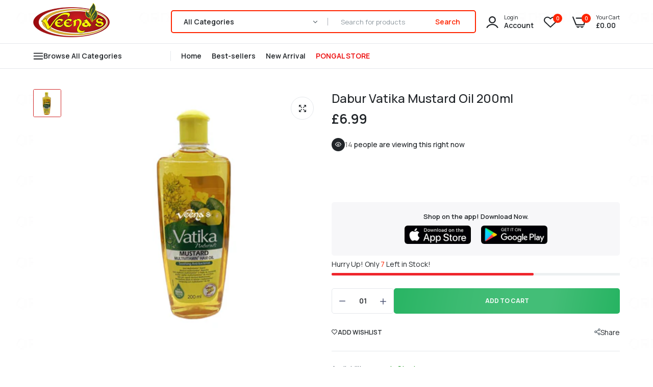

--- FILE ---
content_type: text/html; charset=utf-8
request_url: https://veenas.com/collections/hair-care/products/dabur-vatika-mustard-oil-200ml
body_size: 55702
content:

<!doctype html>
<html class="no-js" lang="en">
<head>
  <meta charset="utf-8">   
  <meta http-equiv="X-UA-Compatible" content="IE=edge">
  <meta name="theme-color" content="#aaaaaa">
  <meta name="format-detection" content="telephone=no"><meta name="viewport" content="width=device-width, initial-scale=1" /><link rel="canonical" href="https://veenas.com/products/dabur-vatika-mustard-oil-200ml"><link rel="prefetch" as="document" href="https://veenas.com">
  <link rel="preconnect" href="//veenas-uk.myshopify.com" crossorigin>
  <link rel="preconnect" href="//cdn.shopify.com" crossorigin>
  <link rel="preconnect" href="//fonts.shopifycdn.com" crossorigin>
  <link rel="preconnect" href="//cdn.shopifycloud.com" crossorigin>
  <link rel="preconnect" href="//fonts.googleapis.com" crossorigin>
  <link rel="preconnect" href="//fonts.gstatic.com" crossorigin>
  
  <title>Dabur Vatika Mustard Oil 200ml&ndash; veenas.com</title>
    
      <meta name="description" content="Discover the natural goodness of Dabur Vatika Mustard Oil, a traditional remedy enriched with the nourishing properties of mustard seeds. This oil is renowned for its ability to promote hair growth, strengthen hair follicles, and nourish the scalp. Perfect for all hair types, Dabur Vatika Mustard Oil helps maintain scalp health and supports shiny, lustrous hair.">
    
  

<meta property="og:site_name" content="veenas.com">
<meta property="og:url" content="https://veenas.com/products/dabur-vatika-mustard-oil-200ml">
<meta property="og:title" content="Dabur Vatika Mustard Oil 200ml">
<meta property="og:type" content="product">
<meta property="og:description" content="Discover the natural goodness of Dabur Vatika Mustard Oil, a traditional remedy enriched with the nourishing properties of mustard seeds. This oil is renowned for its ability to promote hair growth, strengthen hair follicles, and nourish the scalp. Perfect for all hair types, Dabur Vatika Mustard Oil helps maintain scalp health and supports shiny, lustrous hair."><meta property="og:image" content="http://veenas.com/cdn/shop/products/DABUTMUSTARDOIL200MLVEENAS.jpg?v=1670918213">
  <meta property="og:image:secure_url" content="https://veenas.com/cdn/shop/products/DABUTMUSTARDOIL200MLVEENAS.jpg?v=1670918213">
  <meta property="og:image:width" content="1200">
  <meta property="og:image:height" content="1200"><meta property="og:price:amount" content="6.99">
  <meta property="og:price:currency" content="GBP"><meta name="twitter:card" content="summary_large_image">
<meta name="twitter:title" content="Dabur Vatika Mustard Oil 200ml">
<meta name="twitter:description" content="Discover the natural goodness of Dabur Vatika Mustard Oil, a traditional remedy enriched with the nourishing properties of mustard seeds. This oil is renowned for its ability to promote hair growth, strengthen hair follicles, and nourish the scalp. Perfect for all hair types, Dabur Vatika Mustard Oil helps maintain scalp health and supports shiny, lustrous hair.">

<link rel="shortcut icon" type="image/png" href="//veenas.com/cdn/shop/files/Leaf-Favicon_32x.png?v=1757162249"><link rel="apple-touch-icon-precomposed" type="image/png" sizes="152x152" href="//veenas.com/cdn/shop/files/Leaf-Favicon_152x.png?v=1757162249">
  <meta name="theme-color" content="#2d2a6e">
  
  <link rel="preconnect" href="https://fonts.googleapis.com"><link rel="preconnect" href="https://fonts.gstatic.com" crossorigin><link href="https://fonts.googleapis.com/css2?family=Manrope:ital,wght@0,100;0,200;0,300;0,400;0,500;0,600;0,700;0,800;0,900;1,100;1,200;1,300;1,400;1,500;1,600;1,700;1,800;1,900&display=swap" rel="stylesheet"><style data-shopify>body{	font-family: Manrope, sans-serif;;	font-weight: 400;}select,input,button{	font-family: Manrope;}h1,.h1{	font-family: Manrope, sans-serif;;	font-weight: ;}h2,.h2{	font-family: Manrope, sans-serif;;	font-weight: ;}h3,.h3{	font-family: Manrope, sans-serif;;	font-weight: ;}h4,.h4{	font-family: Manrope, sans-serif;;	font-weight: ;}h5,.h5{	font-family: Manrope, sans-serif;;	font-weight: ;}h6,.h6{	font-family: Manrope, sans-serif;;	font-weight: ;}input[type="text"], input[type="email"], textarea, input[type="password"], input[type="tel"], input[type="search"] {	appearance: none;	-moz-appearance: none;	-webkit-appearance: none;	-ms-appearance: none;	-o-appearance: none;	font-family: Manrope;} input {	 outline: 0;	 -webkit-box-shadow: none;	 box-shadow: none;	 border-radius: 0; font-family: Manrope;}</style>
  <link rel="stylesheet" href="https://maxst.icons8.com/vue-static/landings/line-awesome/line-awesome/1.3.0/css/line-awesome.min.css">
  <style data-shopify>/*================ Typography ================*/  :root {  --color-bg-body:#ffffff;  --color-text-body:#515d66;    --color-main: #212529;  --color-secondary: #ff2400;      --color-link: #212529;  --color-link-hover: #d22b2b;    --color-scrollbar: #515d66;      /*================ megamenu ================*/  --color-link-menu:#212529;  --color-link-menu-heading:#212529;  --color-link-menu-sub:#515d66;  --color-link-menu-hover:#d22b2b;    /*================ product item ================*/   --color-name-product:#212529;  --color-name-product-hover:#ff2400;  --color-star-product:#ffb800;    --color-compare-price-product:#8d979e;  --color-price-product:#212529;  --color-current-product:#ff2400;    --color-cart-product:#ff2400;  --color-out-product:#ff2400;      --color-btn-product:#515d66;  --color-btn-product-hover:#ffffff;      --bg-btn-product:#ffffff;  --bg-btn-product-hover:#d22b2b;      --color-label-hot:#ff2400;  --color-label-new:#008a00;  --color-label-sale:#ff2400;  --color-label-in:#008a00;  --color-label-out:#ff2400;    /*================ Butoom ================*/    --color-btn-text:#ffffff;  --color-btn:#ff2400;  --color-border-btn:#ff2400;  --color-btn-text_hover:#ffffff;  --color-btn-hover:#212529;  --color-border-btn-hover:#212529;   /*================ Butoom Previous & Next ================*/     --color-cl-btn-p-n:#ffffff;    --color-bg-btn-p-n:#ff2400;    --color-cl-btn-p-n-hover:#ffffff;    --color-bg-btn-p-n-hover:#212529;  }    @media (min-width: 1410px){    .container {      max-width: 1410px !important;    }  }     .hero_canvas:before,  .mfp-container,.mobile_bkg_show,.mask-overlay{    cursor: url(//veenas.com/cdn/shop/t/17/assets/cursor-close.png?v=93210088594709752341698243495),pointer !important;  }  .frm_search_cat select {    background-image: url(//veenas.com/cdn/shop/t/17/assets/icon_down.png?v=49595819852549467621698243495);    background-position: right 20px top 50%;    background-size: auto 6px;    background-repeat: no-repeat;  }  .content-video .number:before{    -webkit-mask: url(//veenas.com/cdn/shop/t/17/assets/icon_1.svg?v=45720395002100658511698243496) no-repeat center center;    mask: url(//veenas.com/cdn/shop/t/17/assets/icon_1.svg?v=45720395002100658511698243496) no-repeat center center;  }
</style><link rel="preconnect" href=" //veenas.com/cdn/shop/t/17/assets/style.font-awesome.min.css?v=21869632697367095781698243495" crossorigin>
<link rel="preload" as="style" href="//veenas.com/cdn/shop/t/17/assets/style.font-awesome.min.css?v=21869632697367095781698243495">
<link href="//veenas.com/cdn/shop/t/17/assets/style.font-awesome.min.css?v=21869632697367095781698243495" rel="stylesheet" type="text/css" media="all" />
<link rel="preconnect" href=" //veenas.com/cdn/shop/t/17/assets/style.fotorama.min.css?v=106436700360161332531698243496" crossorigin>
<link rel="preload" as="style" href="//veenas.com/cdn/shop/t/17/assets/style.fotorama.min.css?v=106436700360161332531698243496">
<link href="//veenas.com/cdn/shop/t/17/assets/style.fotorama.min.css?v=106436700360161332531698243496" rel="stylesheet" type="text/css" media="all" /> 
<link rel="preconnect" href=" //veenas.com/cdn/shop/t/17/assets/style.magnific-popup.min.css?v=166369077899702518891698243494" crossorigin>
<link rel="preload" as="style" href="//veenas.com/cdn/shop/t/17/assets/style.magnific-popup.min.css?v=166369077899702518891698243494">
<link href="//veenas.com/cdn/shop/t/17/assets/style.magnific-popup.min.css?v=166369077899702518891698243494" rel="stylesheet" type="text/css" media="all" /> 
<link rel="preconnect" href=" //veenas.com/cdn/shop/t/17/assets/style.pre_theme.min.css?22016" crossorigin>
<link rel="preload" as="style" href="//veenas.com/cdn/shop/t/17/assets/style.pre_theme.css?v=27062082109862015341698243495">
<link href="//veenas.com/cdn/shop/t/17/assets/style.pre_theme.css?v=27062082109862015341698243495" rel="stylesheet" type="text/css" media="all" /> 
<link rel="preconnect" href=" //veenas.com/cdn/shop/t/17/assets/dukamarket.css?v=74901411931273550181698243496" crossorigin>
<link rel="preload" as="style" href="//veenas.com/cdn/shop/t/17/assets/dukamarket.css?v=74901411931273550181698243496">
<link href="//veenas.com/cdn/shop/t/17/assets/dukamarket.css?v=74901411931273550181698243496" rel="stylesheet" type="text/css" media="all" />
<link rel="preconnect" href=" //veenas.com/cdn/shop/t/17/assets/style.slick-theme.min.css?v=124314355787499747911698243496" crossorigin>
<link rel="preload" as="style" href="//veenas.com/cdn/shop/t/17/assets/style.slick-theme.min.css?v=124314355787499747911698243496">
<link href="//veenas.com/cdn/shop/t/17/assets/style.slick-theme.min.css?v=124314355787499747911698243496" rel="stylesheet" type="text/css" media="all" />
<link rel="preconnect" href=" //veenas.com/cdn/shop/t/17/assets/style.slick.min.css?v=59802560899855143101698243495" crossorigin>
<link rel="preload" as="style" href="//veenas.com/cdn/shop/t/17/assets/style.slick.min.css?v=59802560899855143101698243495">
<link href="//veenas.com/cdn/shop/t/17/assets/style.slick.min.css?v=59802560899855143101698243495" rel="stylesheet" type="text/css" media="all" />
<link rel="preconnect" href=" //veenas.com/cdn/shop/t/17/assets/animate.css?v=73132803757515804051698243494" crossorigin>
<link rel="preload" as="style" href="//veenas.com/cdn/shop/t/17/assets/animate.css?v=73132803757515804051698243494">
<link href="//veenas.com/cdn/shop/t/17/assets/animate.css?v=73132803757515804051698243494" rel="stylesheet" type="text/css" media="all" />
<link rel="preconnect" href=" //veenas.com/cdn/shop/t/17/assets/header.css?v=79756401047413312301741271772" crossorigin>
<link rel="preload" as="style" href="//veenas.com/cdn/shop/t/17/assets/header.css?v=79756401047413312301741271772">
<link href="//veenas.com/cdn/shop/t/17/assets/header.css?v=79756401047413312301741271772" rel="stylesheet" type="text/css" media="all" />


<link rel="preconnect" href=" //veenas.com/cdn/shop/t/17/assets/footer1.css?v=175150269132900368381698243495" crossorigin>
<link rel="preload" as="style" href="//veenas.com/cdn/shop/t/17/assets/footer1.css?v=175150269132900368381698243495">
<link href="//veenas.com/cdn/shop/t/17/assets/footer1.css?v=175150269132900368381698243495" rel="stylesheet" type="text/css" media="all" />

<link rel="preconnect" href=" //veenas.com/cdn/shop/t/17/assets/global.css?v=4004603106525352381765557840" crossorigin>
<link rel="preload" as="style" href="//veenas.com/cdn/shop/t/17/assets/global.css?v=4004603106525352381765557840">
<link href="//veenas.com/cdn/shop/t/17/assets/global.css?v=4004603106525352381765557840" rel="stylesheet" type="text/css" media="all" />

<link rel="preconnect" href=" //veenas.com/cdn/shop/t/17/assets/skeleton.css?v=107753574526002535941698243495" crossorigin>
<link rel="preload" as="style" href="//veenas.com/cdn/shop/t/17/assets/skeleton.css?v=107753574526002535941698243495">
<link href="//veenas.com/cdn/shop/t/17/assets/skeleton.css?v=107753574526002535941698243495" rel="stylesheet" type="text/css" media="all" />




 

<link rel="preconnect" href=" //veenas.com/cdn/shop/t/17/assets/vertical_menu.css?v=52546676196138696721698243496" crossorigin>
<link rel="preload" as="style" href="//veenas.com/cdn/shop/t/17/assets/vertical_menu.css?v=52546676196138696721698243496">
<link href="//veenas.com/cdn/shop/t/17/assets/vertical_menu.css?v=52546676196138696721698243496" rel="stylesheet" type="text/css" media="all" />

<link rel="preconnect" href=" //veenas.com/cdn/shop/t/17/assets/product.css?v=88205894433670551481744692793" crossorigin>
<link rel="preload" as="style" href="//veenas.com/cdn/shop/t/17/assets/product.css?v=88205894433670551481744692793">
<link href="//veenas.com/cdn/shop/t/17/assets/product.css?v=88205894433670551481744692793" rel="stylesheet" type="text/css" media="all" />

<link rel="preconnect" href=" //veenas.com/cdn/shop/t/17/assets/product_page.css?v=102720140807492472561698243494" crossorigin>
<link rel="preload" as="style" href="//veenas.com/cdn/shop/t/17/assets/product_page.css?v=102720140807492472561698243494">
<link href="//veenas.com/cdn/shop/t/17/assets/product_page.css?v=102720140807492472561698243494" rel="stylesheet" type="text/css" media="all" />

<link rel="preconnect" href=" //veenas.com/cdn/shop/t/17/assets/blog.css?v=26211830348629097531698243496" crossorigin>
<link rel="preload" as="style" href="//veenas.com/cdn/shop/t/17/assets/blog.css?v=26211830348629097531698243496">
<link href="//veenas.com/cdn/shop/t/17/assets/blog.css?v=26211830348629097531698243496" rel="stylesheet" type="text/css" media="all" /> 






<link rel="preconnect" href=" //veenas.com/cdn/shop/t/17/assets/custom.css?v=95769164547199011761698243527" crossorigin>
<link rel="preload" as="style" href="//veenas.com/cdn/shop/t/17/assets/custom.css?v=95769164547199011761698243527">
<link href="//veenas.com/cdn/shop/t/17/assets/custom.css?v=95769164547199011761698243527" rel="stylesheet" type="text/css" media="all" />

<link rel="stylesheet" href="https://cdn.jsdelivr.net/npm/swiper@9/swiper-bundle.min.css" />
  <script>
  (function(){if(typeof EventTarget!=="undefined"){let func=EventTarget.prototype.addEventListener;EventTarget.prototype.addEventListener=function(type,fn,capture){this.func=func;if(typeof capture!=="boolean"){capture=capture||{};capture.passive=!1}
  this.func(type,fn,capture)}}}())
</script>
<link href="//veenas.com/cdn/shop/t/17/assets/jquery.min.js?v=18371384823053301681698243495" as="script" rel="preload">
<link href="//veenas.com/cdn/shop/t/17/assets/jquery.slick.min.js?v=89044120418723834191698243496" as="script" rel="preload">
<link href="//veenas.com/cdn/shop/t/17/assets/grid-slider.js?v=180118782819071913541698243496" as="script" rel="preload">
<script src="//veenas.com/cdn/shop/t/17/assets/localization-form.js?v=161644695336821385561698243494" defer="defer"></script>
<script src="//veenas.com/cdn/shopifycloud/storefront/assets/themes_support/shopify_common-5f594365.js" defer="defer"></script>
<script src="//veenas.com/cdn/shop/t/17/assets/shopify.min.js?v=86907749066229110481698243495" defer="defer"></script>
<script src="//veenas.com/cdn/shop/t/17/assets/jquery.min.js?v=18371384823053301681698243495" defer="defer"></script>
<script src="//veenas.com/cdn/shop/t/17/assets/jquery.slick.min.js?v=89044120418723834191698243496" defer="defer"></script>
<script src="//veenas.com/cdn/shop/t/17/assets/grid-slider.js?v=180118782819071913541698243496" defer="defer"></script><script src="//cdn.shopify.com/s/javascripts/currencies.js" defer="defer"></script>
<script
  src="//veenas.com/cdn/shop/t/17/assets/vendor.js?v=122168222777301749281698243495"
  id="cms_js"
  defer="defer"
  data-global="//veenas.com/cdn/shop/t/17/assets/global.js?v=147286491778344657391698243494"
  data-product-model="//veenas.com/cdn/shop/t/17/assets/product-model.js?v=167468792096536051111698243495"
  data-lazysizes="//veenas.com/cdn/shop/t/17/assets/lazysizes.min.js?v=57058462155833580531698243494"
  data-nouislider="//veenas.com/cdn/shop/t/17/assets/nouislider.min.js?v=102832706716492157451698243495"
  data-nouislider-style="//veenas.com/cdn/shop/t/17/assets/nouislider.min.css?v=37059483690359527951698243496"
  data-jquery="//veenas.com/cdn/shop/t/17/assets/jquery.min.js?v=18371384823053301681698243495"
  data-collection="//veenas.com/cdn/shop/t/17/assets/jquery.collection.js?v=101047242720836960261698243496"
  data-product="//veenas.com/cdn/shop/t/17/assets/jquery.product.js?v=64504807422341993421698243527"
  data-currencies="//veenas.com/cdn/shop/t/17/assets/jquery.currencies.min.js?v=126690087568092881801698243496"
  data-slick="//veenas.com/cdn/shop/t/17/assets/jquery.slick.min.js?v=89044120418723834191698243496"
  data-cookie="//veenas.com/cdn/shop/t/17/assets/jquery.cookie.js?v=177500111459531585031698243496"
  data-countdown="//veenas.com/cdn/shop/t/17/assets/jquery.countdown.min.js?v=160278425251068236731698243493"
  data-fotorama="//veenas.com/cdn/shop/t/17/assets/jquery.plugin.fotorama.min.js?v=66951651994545328081698243496"
  data-ez="//veenas.com/cdn/shop/t/17/assets/jquery.ez-plus.min.js?v=145752537317491664341698243496"
  data-main="//veenas.com/cdn/shop/t/17/assets/jquery.interact-function.js?v=173064851722009939261768379120"
  data-validate="//veenas.com/cdn/shop/t/17/assets/jquery.validate.js?v=138916105038672749461698243494"
  data-accordion="//veenas.com/cdn/shop/t/17/assets/magicaccordion.js?v=155544292804177353601698243495"
  data-stickybar="//veenas.com/cdn/shop/t/17/assets/jquery.sticky-sidebar.js?v=17284366095230779641698243496"
  data-magnific="//veenas.com/cdn/shop/t/17/assets/jquery.magnific-popup.min.js?v=184369421263510081681698243494"
  data-gridslider="//veenas.com/cdn/shop/t/17/assets/grid-slider.js?v=180118782819071913541698243496"
  data-waypoints="//veenas.com/cdn/shop/t/17/assets/waypoints.js?v=23579171679490999281698243494"
  data-counterup="//veenas.com/cdn/shop/t/17/assets/counterup.min.js?v=97866477266021736771698243495"
  data-wow="//veenas.com/cdn/shop/t/17/assets/wow.min.js?v=115119078963534947431698243494"
  data-masonry="//veenas.com/cdn/shop/t/17/assets/jquery.masonry.js?v=53754347867532378091698243495"
  data-custom="//veenas.com/cdn/shop/t/17/assets/jquery.custom.js?v=127211921515403362591698243494"
></script>
  
  <script>
  // theme data (safe JSON encoding)
  window.theme = {
    currency: "GBP",
    moneyFormat: "£{{amount}}",
    moneyFormatWithCurrency: "£{{amount}} GBP"
  };

  // Expose customer info safely (null when not logged in)
  window.themeCustomer = null;
  // Convenience numeric id (null if not available)
  window.themeCustomerId = window.themeCustomer ? window.themeCustomer.id : null;

  // Backwards-compat: shopCurrency var for any legacy code
  window.shopCurrency = "GBP";

  document.documentElement.className = document.documentElement.className.replace('no-js', 'js');

  const type_name = "product", 
        t_cartCount = 1,
        t_shop_currency = window.shopCurrency,
        t_moneyFormat = "\u003cspan class='money'\u003e$\u003c\/span\u003e",
        t_cart_url = "\/cart",
        pr_re_url = "\/recommendations\/products";

  document.addEventListener("DOMContentLoaded", function() {
    function fadeOut(el){ if(!el) return; el.style.opacity=1;(function fade(){if((el.style.opacity-=.1)<0){el.style.display="none";}else{requestAnimationFrame(fade);}})(); }
    fadeOut(document.querySelector('.page-load'));
    document.body.classList.remove('skeleton-page');
  });
</script>

  <meta name="google-site-verification" content="zR7M2_Smqm05IFp0J1BImdGnwo2-0sUQNuMPtNncGGs" />
  
  
	<script>window.performance && window.performance.mark && window.performance.mark('shopify.content_for_header.start');</script><meta name="google-site-verification" content="zR7M2_Smqm05IFp0J1BImdGnwo2-0sUQNuMPtNncGGs">
<meta id="shopify-digital-wallet" name="shopify-digital-wallet" content="/44119294112/digital_wallets/dialog">
<meta name="shopify-checkout-api-token" content="cefe455bd0b2b27e83089ea1abbd83ef">
<meta id="in-context-paypal-metadata" data-shop-id="44119294112" data-venmo-supported="false" data-environment="production" data-locale="en_US" data-paypal-v4="true" data-currency="GBP">
<link rel="alternate" type="application/json+oembed" href="https://veenas.com/products/dabur-vatika-mustard-oil-200ml.oembed">
<script async="async" src="/checkouts/internal/preloads.js?locale=en-GB"></script>
<script id="shopify-features" type="application/json">{"accessToken":"cefe455bd0b2b27e83089ea1abbd83ef","betas":["rich-media-storefront-analytics"],"domain":"veenas.com","predictiveSearch":true,"shopId":44119294112,"locale":"en"}</script>
<script>var Shopify = Shopify || {};
Shopify.shop = "veenas-uk.myshopify.com";
Shopify.locale = "en";
Shopify.currency = {"active":"GBP","rate":"1.0"};
Shopify.country = "GB";
Shopify.theme = {"name":"Uminex home10-2.0.0","id":137388884225,"schema_name":"Uminex home10","schema_version":"2.0.0","theme_store_id":null,"role":"main"};
Shopify.theme.handle = "null";
Shopify.theme.style = {"id":null,"handle":null};
Shopify.cdnHost = "veenas.com/cdn";
Shopify.routes = Shopify.routes || {};
Shopify.routes.root = "/";</script>
<script type="module">!function(o){(o.Shopify=o.Shopify||{}).modules=!0}(window);</script>
<script>!function(o){function n(){var o=[];function n(){o.push(Array.prototype.slice.apply(arguments))}return n.q=o,n}var t=o.Shopify=o.Shopify||{};t.loadFeatures=n(),t.autoloadFeatures=n()}(window);</script>
<script id="shop-js-analytics" type="application/json">{"pageType":"product"}</script>
<script defer="defer" async type="module" src="//veenas.com/cdn/shopifycloud/shop-js/modules/v2/client.init-shop-cart-sync_IZsNAliE.en.esm.js"></script>
<script defer="defer" async type="module" src="//veenas.com/cdn/shopifycloud/shop-js/modules/v2/chunk.common_0OUaOowp.esm.js"></script>
<script type="module">
  await import("//veenas.com/cdn/shopifycloud/shop-js/modules/v2/client.init-shop-cart-sync_IZsNAliE.en.esm.js");
await import("//veenas.com/cdn/shopifycloud/shop-js/modules/v2/chunk.common_0OUaOowp.esm.js");

  window.Shopify.SignInWithShop?.initShopCartSync?.({"fedCMEnabled":true,"windoidEnabled":true});

</script>
<script>(function() {
  var isLoaded = false;
  function asyncLoad() {
    if (isLoaded) return;
    isLoaded = true;
    var urls = ["\/\/social-login.oxiapps.com\/api\/init?vt=928353\u0026shop=veenas-uk.myshopify.com","https:\/\/seo.apps.avada.io\/avada-seo-installed.js?shop=veenas-uk.myshopify.com","https:\/\/wishlisthero-assets.revampco.com\/store-front\/bundle2.js?shop=veenas-uk.myshopify.com","https:\/\/sales-pop.carecart.io\/lib\/salesnotifier.js?shop=veenas-uk.myshopify.com"];
    for (var i = 0; i < urls.length; i++) {
      var s = document.createElement('script');
      s.type = 'text/javascript';
      s.async = true;
      s.src = urls[i];
      var x = document.getElementsByTagName('script')[0];
      x.parentNode.insertBefore(s, x);
    }
  };
  if(window.attachEvent) {
    window.attachEvent('onload', asyncLoad);
  } else {
    window.addEventListener('load', asyncLoad, false);
  }
})();</script>
<script id="__st">var __st={"a":44119294112,"offset":0,"reqid":"8fbe15ee-9261-4a15-896d-ddbda2f19529-1768487950","pageurl":"veenas.com\/collections\/hair-care\/products\/dabur-vatika-mustard-oil-200ml","u":"c834cd0d995c","p":"product","rtyp":"product","rid":7939432612097};</script>
<script>window.ShopifyPaypalV4VisibilityTracking = true;</script>
<script id="captcha-bootstrap">!function(){'use strict';const t='contact',e='account',n='new_comment',o=[[t,t],['blogs',n],['comments',n],[t,'customer']],c=[[e,'customer_login'],[e,'guest_login'],[e,'recover_customer_password'],[e,'create_customer']],r=t=>t.map((([t,e])=>`form[action*='/${t}']:not([data-nocaptcha='true']) input[name='form_type'][value='${e}']`)).join(','),a=t=>()=>t?[...document.querySelectorAll(t)].map((t=>t.form)):[];function s(){const t=[...o],e=r(t);return a(e)}const i='password',u='form_key',d=['recaptcha-v3-token','g-recaptcha-response','h-captcha-response',i],f=()=>{try{return window.sessionStorage}catch{return}},m='__shopify_v',_=t=>t.elements[u];function p(t,e,n=!1){try{const o=window.sessionStorage,c=JSON.parse(o.getItem(e)),{data:r}=function(t){const{data:e,action:n}=t;return t[m]||n?{data:e,action:n}:{data:t,action:n}}(c);for(const[e,n]of Object.entries(r))t.elements[e]&&(t.elements[e].value=n);n&&o.removeItem(e)}catch(o){console.error('form repopulation failed',{error:o})}}const l='form_type',E='cptcha';function T(t){t.dataset[E]=!0}const w=window,h=w.document,L='Shopify',v='ce_forms',y='captcha';let A=!1;((t,e)=>{const n=(g='f06e6c50-85a8-45c8-87d0-21a2b65856fe',I='https://cdn.shopify.com/shopifycloud/storefront-forms-hcaptcha/ce_storefront_forms_captcha_hcaptcha.v1.5.2.iife.js',D={infoText:'Protected by hCaptcha',privacyText:'Privacy',termsText:'Terms'},(t,e,n)=>{const o=w[L][v],c=o.bindForm;if(c)return c(t,g,e,D).then(n);var r;o.q.push([[t,g,e,D],n]),r=I,A||(h.body.append(Object.assign(h.createElement('script'),{id:'captcha-provider',async:!0,src:r})),A=!0)});var g,I,D;w[L]=w[L]||{},w[L][v]=w[L][v]||{},w[L][v].q=[],w[L][y]=w[L][y]||{},w[L][y].protect=function(t,e){n(t,void 0,e),T(t)},Object.freeze(w[L][y]),function(t,e,n,w,h,L){const[v,y,A,g]=function(t,e,n){const i=e?o:[],u=t?c:[],d=[...i,...u],f=r(d),m=r(i),_=r(d.filter((([t,e])=>n.includes(e))));return[a(f),a(m),a(_),s()]}(w,h,L),I=t=>{const e=t.target;return e instanceof HTMLFormElement?e:e&&e.form},D=t=>v().includes(t);t.addEventListener('submit',(t=>{const e=I(t);if(!e)return;const n=D(e)&&!e.dataset.hcaptchaBound&&!e.dataset.recaptchaBound,o=_(e),c=g().includes(e)&&(!o||!o.value);(n||c)&&t.preventDefault(),c&&!n&&(function(t){try{if(!f())return;!function(t){const e=f();if(!e)return;const n=_(t);if(!n)return;const o=n.value;o&&e.removeItem(o)}(t);const e=Array.from(Array(32),(()=>Math.random().toString(36)[2])).join('');!function(t,e){_(t)||t.append(Object.assign(document.createElement('input'),{type:'hidden',name:u})),t.elements[u].value=e}(t,e),function(t,e){const n=f();if(!n)return;const o=[...t.querySelectorAll(`input[type='${i}']`)].map((({name:t})=>t)),c=[...d,...o],r={};for(const[a,s]of new FormData(t).entries())c.includes(a)||(r[a]=s);n.setItem(e,JSON.stringify({[m]:1,action:t.action,data:r}))}(t,e)}catch(e){console.error('failed to persist form',e)}}(e),e.submit())}));const S=(t,e)=>{t&&!t.dataset[E]&&(n(t,e.some((e=>e===t))),T(t))};for(const o of['focusin','change'])t.addEventListener(o,(t=>{const e=I(t);D(e)&&S(e,y())}));const B=e.get('form_key'),M=e.get(l),P=B&&M;t.addEventListener('DOMContentLoaded',(()=>{const t=y();if(P)for(const e of t)e.elements[l].value===M&&p(e,B);[...new Set([...A(),...v().filter((t=>'true'===t.dataset.shopifyCaptcha))])].forEach((e=>S(e,t)))}))}(h,new URLSearchParams(w.location.search),n,t,e,['guest_login'])})(!0,!0)}();</script>
<script integrity="sha256-4kQ18oKyAcykRKYeNunJcIwy7WH5gtpwJnB7kiuLZ1E=" data-source-attribution="shopify.loadfeatures" defer="defer" src="//veenas.com/cdn/shopifycloud/storefront/assets/storefront/load_feature-a0a9edcb.js" crossorigin="anonymous"></script>
<script data-source-attribution="shopify.dynamic_checkout.dynamic.init">var Shopify=Shopify||{};Shopify.PaymentButton=Shopify.PaymentButton||{isStorefrontPortableWallets:!0,init:function(){window.Shopify.PaymentButton.init=function(){};var t=document.createElement("script");t.src="https://veenas.com/cdn/shopifycloud/portable-wallets/latest/portable-wallets.en.js",t.type="module",document.head.appendChild(t)}};
</script>
<script data-source-attribution="shopify.dynamic_checkout.buyer_consent">
  function portableWalletsHideBuyerConsent(e){var t=document.getElementById("shopify-buyer-consent"),n=document.getElementById("shopify-subscription-policy-button");t&&n&&(t.classList.add("hidden"),t.setAttribute("aria-hidden","true"),n.removeEventListener("click",e))}function portableWalletsShowBuyerConsent(e){var t=document.getElementById("shopify-buyer-consent"),n=document.getElementById("shopify-subscription-policy-button");t&&n&&(t.classList.remove("hidden"),t.removeAttribute("aria-hidden"),n.addEventListener("click",e))}window.Shopify?.PaymentButton&&(window.Shopify.PaymentButton.hideBuyerConsent=portableWalletsHideBuyerConsent,window.Shopify.PaymentButton.showBuyerConsent=portableWalletsShowBuyerConsent);
</script>
<script data-source-attribution="shopify.dynamic_checkout.cart.bootstrap">document.addEventListener("DOMContentLoaded",(function(){function t(){return document.querySelector("shopify-accelerated-checkout-cart, shopify-accelerated-checkout")}if(t())Shopify.PaymentButton.init();else{new MutationObserver((function(e,n){t()&&(Shopify.PaymentButton.init(),n.disconnect())})).observe(document.body,{childList:!0,subtree:!0})}}));
</script>
<link id="shopify-accelerated-checkout-styles" rel="stylesheet" media="screen" href="https://veenas.com/cdn/shopifycloud/portable-wallets/latest/accelerated-checkout-backwards-compat.css" crossorigin="anonymous">
<style id="shopify-accelerated-checkout-cart">
        #shopify-buyer-consent {
  margin-top: 1em;
  display: inline-block;
  width: 100%;
}

#shopify-buyer-consent.hidden {
  display: none;
}

#shopify-subscription-policy-button {
  background: none;
  border: none;
  padding: 0;
  text-decoration: underline;
  font-size: inherit;
  cursor: pointer;
}

#shopify-subscription-policy-button::before {
  box-shadow: none;
}

      </style>
<script id="sections-script" data-sections="top-bar" defer="defer" src="//veenas.com/cdn/shop/t/17/compiled_assets/scripts.js?22016"></script>
<script>window.performance && window.performance.mark && window.performance.mark('shopify.content_for_header.end');</script>
  <!-- Hotjar Tracking Code for https://veenas.com -->
<script>
    (function(h,o,t,j,a,r){
        h.hj=h.hj||function(){(h.hj.q=h.hj.q||[]).push(arguments)};
        h._hjSettings={hjid:6466821,hjsv:6};
        a=o.getElementsByTagName('head')[0];
        r=o.createElement('script');r.async=1;
        r.src=t+h._hjSettings.hjid+j+h._hjSettings.hjsv;
        a.appendChild(r);
    })(window,document,'https://static.hotjar.com/c/hotjar-','.js?sv=');
</script>
<script>window.is_hulkpo_installed=true</script><!-- BEGIN app block: shopify://apps/consentmo-gdpr/blocks/gdpr_cookie_consent/4fbe573f-a377-4fea-9801-3ee0858cae41 -->


<!-- END app block --><!-- BEGIN app block: shopify://apps/minmaxify-order-limits/blocks/app-embed-block/3acfba32-89f3-4377-ae20-cbb9abc48475 --><script type="text/javascript" src="https://limits.minmaxify.com/veenas-uk.myshopify.com?v=139a&r=20251117184021"></script>

<!-- END app block --><!-- BEGIN app block: shopify://apps/powerful-form-builder/blocks/app-embed/e4bcb1eb-35b2-42e6-bc37-bfe0e1542c9d --><script type="text/javascript" hs-ignore data-cookieconsent="ignore">
  var Globo = Globo || {};
  var globoFormbuilderRecaptchaInit = function(){};
  var globoFormbuilderHcaptchaInit = function(){};
  window.Globo.FormBuilder = window.Globo.FormBuilder || {};
  window.Globo.FormBuilder.shop = {"configuration":{"money_format":"£{{amount}}"},"pricing":{"features":{"bulkOrderForm":true,"cartForm":true,"fileUpload":30,"removeCopyright":true,"restrictedEmailDomains":false}},"settings":{"copyright":"Powered by <a href=\"https://globosoftware.net\" target=\"_blank\">Globo</a> <a href=\"https://apps.shopify.com/form-builder-contact-form\" target=\"_blank\">Form</a>","hideWaterMark":false,"reCaptcha":{"recaptchaType":"v2","siteKey":false,"languageCode":"en"},"scrollTop":false,"customCssCode":"","customCssEnabled":false,"additionalColumns":[]},"encryption_form_id":1,"url":"https://app.powerfulform.com/","CDN_URL":"https://dxo9oalx9qc1s.cloudfront.net"};

  if(window.Globo.FormBuilder.shop.settings.customCssEnabled && window.Globo.FormBuilder.shop.settings.customCssCode){
    const customStyle = document.createElement('style');
    customStyle.type = 'text/css';
    customStyle.innerHTML = window.Globo.FormBuilder.shop.settings.customCssCode;
    document.head.appendChild(customStyle);
  }

  window.Globo.FormBuilder.forms = [];
    
      
      
      
      window.Globo.FormBuilder.forms[59956] = {"59956":{"elements":[{"id":"group-1","type":"group","label":"Page 1","description":"","elements":[{"id":"text-1","type":"text","label":{"en":"First Name","vi":"Your Name"},"placeholder":{"en":"First Name","vi":"Your Name"},"description":null,"hideLabel":false,"required":true,"columnWidth":50},{"id":"text","type":"text","label":{"en":"Last Name","vi":"Your Name"},"placeholder":{"en":"Last Name","vi":"Your Name"},"description":null,"hideLabel":false,"required":true,"columnWidth":50,"conditionalField":false},{"id":"email","type":"email","label":"Email","placeholder":"Email","description":null,"hideLabel":false,"required":true,"columnWidth":50,"conditionalField":false,"displayType":"show","displayRules":[{"field":"","relation":"equal","condition":""}]},{"id":"phone-1","type":"phone","label":{"en":"Phone","vi":"Phone"},"placeholder":"","description":"","validatePhone":false,"onlyShowFlag":false,"defaultCountryCode":"auto","limitCharacters":false,"characters":100,"hideLabel":false,"keepPositionLabel":false,"columnWidth":50,"displayType":"show","displayDisjunctive":false,"conditionalField":false,"required":false,"displayRules":[{"field":"","relation":"equal","condition":""}]},{"id":"select-1","type":"select","label":{"en":"Select Position"},"placeholder":"Please select","options":[{"label":{"en":"Retail Store Sales Supervisor"},"value":"Retail Store Sales Supervisor"},{"label":{"en":"Business Development Manager"},"value":"Business Development Manager"},{"label":{"en":"Accounts \u0026 HR Admin"},"value":"Accounts \u0026 HR Admin"},{"label":{"en":"Shift Manager"},"value":"Shift Manager"},{"label":{"en":"Sales Supervisor"},"value":"Sales Supervisor"},{"label":{"en":"Warehouse \u0026 Procurement Manager"},"value":"Warehouse \u0026 Procurement Manager"},{"label":{"en":"Marketing Staff"},"value":"Marketing Staff"},{"label":{"en":"Floor Staff"},"value":"Floor Staff"},{"label":{"en":"Transport Manager"},"value":"Transport Manager"},{"label":{"en":"Shipping Coordinator"},"value":"Shipping Coordinator"}],"defaultOption":"Retail Store Sales Supervisor","description":"","hideLabel":false,"keepPositionLabel":false,"columnWidth":100,"displayType":"show","displayDisjunctive":false,"conditionalField":false,"required":true},{"id":"file2-1","type":"file2","label":{"en":"Attach CV"},"button-text":"Browse file","placeholder":"Choose file or drag here","hint":{"en":"Supported format: DOC, DOCX, PDF"},"allowed-multiple":false,"allowed-extensions":["pdf","docx","doc"],"description":"","hideLabel":false,"keepPositionLabel":false,"columnWidth":100,"displayType":"show","displayDisjunctive":false,"conditionalField":false,"sizeLimit":"20"},{"id":"textarea","type":"textarea","label":"Message","placeholder":"Message","description":null,"hideLabel":false,"required":false,"columnWidth":100,"conditionalField":false}]}],"errorMessage":{"required":"{{ label | capitalize }} is required","minSelections":"Please choose at least {{ min_selections }} options","maxSelections":"Please choose at maximum of {{ max_selections }} options","exactlySelections":"Please choose exactly {{ exact_selections }} options","invalid":"Invalid","invalidName":"Invalid name","invalidEmail":"Email address is invalid","restrictedEmailDomain":"This email domain is restricted","invalidURL":"Invalid url","invalidPhone":"Invalid phone","invalidNumber":"Invalid number","invalidPassword":"Invalid password","confirmPasswordNotMatch":"Confirmed password doesn't match","customerAlreadyExists":"Customer already exists","keyAlreadyExists":"Data already exists","fileSizeLimit":"File size limit","fileNotAllowed":"File not allowed","requiredCaptcha":"Required captcha","requiredProducts":"Please select product","limitQuantity":"The number of products left in stock has been exceeded","shopifyInvalidPhone":"phone - Enter a valid phone number to use this delivery method","shopifyPhoneHasAlready":"phone - Phone has already been taken","shopifyInvalidProvice":"addresses.province - is not valid","otherError":"Something went wrong, please try again"},"appearance":{"layout":"boxed","width":600,"style":"material_filled","mainColor":"rgba(46,78,73,1)","floatingIcon":"\u003csvg aria-hidden=\"true\" focusable=\"false\" data-prefix=\"far\" data-icon=\"envelope\" class=\"svg-inline--fa fa-envelope fa-w-16\" role=\"img\" xmlns=\"http:\/\/www.w3.org\/2000\/svg\" viewBox=\"0 0 512 512\"\u003e\u003cpath fill=\"currentColor\" d=\"M464 64H48C21.49 64 0 85.49 0 112v288c0 26.51 21.49 48 48 48h416c26.51 0 48-21.49 48-48V112c0-26.51-21.49-48-48-48zm0 48v40.805c-22.422 18.259-58.168 46.651-134.587 106.49-16.841 13.247-50.201 45.072-73.413 44.701-23.208.375-56.579-31.459-73.413-44.701C106.18 199.465 70.425 171.067 48 152.805V112h416zM48 400V214.398c22.914 18.251 55.409 43.862 104.938 82.646 21.857 17.205 60.134 55.186 103.062 54.955 42.717.231 80.509-37.199 103.053-54.947 49.528-38.783 82.032-64.401 104.947-82.653V400H48z\"\u003e\u003c\/path\u003e\u003c\/svg\u003e","floatingText":null,"displayOnAllPage":false,"formType":"normalForm","background":"color","backgroundColor":"#fff","descriptionColor":"#6c757d","headingColor":"#000","labelColor":"#1c1c1c","optionColor":"#000","paragraphBackground":"#fff","paragraphColor":"#000","theme_design":false,"font":{"family":"Almarai","variant":"regular"},"colorScheme":{"solidButton":{"red":46,"green":78,"blue":73,"alpha":1},"solidButtonLabel":{"red":255,"green":255,"blue":255},"text":{"red":28,"green":28,"blue":28},"outlineButton":{"red":46,"green":78,"blue":73,"alpha":1},"background":{"red":255,"green":255,"blue":255}}},"afterSubmit":{"action":"clearForm","title":"Thanks for getting in touch!","message":"\u003cp\u003eWe appreciate you contacting us. One of our colleagues will get back in touch with you soon!\u003c\/p\u003e\u003cp\u003e\u003cbr\u003e\u003c\/p\u003e\u003cp\u003eHave a great day!\u003c\/p\u003e","redirectUrl":null},"footer":{"description":null,"previousText":"Previous","nextText":"Next","submitText":"Submit","submitFullWidth":true},"header":{"active":true,"title":{"en":"Apply"},"description":{"en":"\u003cp\u003e\u003cspan style=\"color: rgba(28, 28, 28, 0.8);\"\u003eFill the form and we'll get back to you shortly\u003c\/span\u003e\u003c\/p\u003e"},"headerAlignment":"center"},"isStepByStepForm":true,"publish":{"requiredLogin":false,"requiredLoginMessage":"Please \u003ca href='\/account\/login' title='login'\u003elogin\u003c\/a\u003e to continue"},"reCaptcha":{"enable":false},"html":"\n\u003cdiv class=\"globo-form boxed-form globo-form-id-59956 \" data-locale=\"en\" \u003e\n\n\u003cstyle\u003e\n\n\n    \n        \n        @import url('https:\/\/fonts.googleapis.com\/css?family=Almarai:ital,wght@0,400');\n    \n\n    :root .globo-form-app[data-id=\"59956\"]{\n        \n        --gfb-color-solidButton: 46,78,73;\n        --gfb-color-solidButtonColor: rgb(var(--gfb-color-solidButton));\n        --gfb-color-solidButtonLabel: 255,255,255;\n        --gfb-color-solidButtonLabelColor: rgb(var(--gfb-color-solidButtonLabel));\n        --gfb-color-text: 28,28,28;\n        --gfb-color-textColor: rgb(var(--gfb-color-text));\n        --gfb-color-outlineButton: 46,78,73;\n        --gfb-color-outlineButtonColor: rgb(var(--gfb-color-outlineButton));\n        --gfb-color-background: 255,255,255;\n        --gfb-color-backgroundColor: rgb(var(--gfb-color-background));\n        \n        --gfb-main-color: rgba(46,78,73,1);\n        --gfb-primary-color: var(--gfb-color-solidButtonColor, var(--gfb-main-color));\n        --gfb-primary-text-color: var(--gfb-color-solidButtonLabelColor, #FFF);\n        --gfb-form-width: 600px;\n        --gfb-font-family: inherit;\n        --gfb-font-style: inherit;\n        --gfb--image: 40%;\n        --gfb-image-ratio-draft: var(--gfb--image);\n        --gfb-image-ratio: var(--gfb-image-ratio-draft);\n        \n        \n        --gfb-font-family: \"Almarai\";\n        --gfb-font-weight: normal;\n        --gfb-font-style: normal;\n        \n        --gfb-bg-temp-color: #FFF;\n        --gfb-bg-position: ;\n        \n            --gfb-bg-temp-color: #fff;\n        \n        --gfb-bg-color: var(--gfb-color-backgroundColor, var(--gfb-bg-temp-color));\n        \n    }\n    \n.globo-form-id-59956 .globo-form-app{\n    max-width: 600px;\n    width: -webkit-fill-available;\n    \n    background-color: var(--gfb-bg-color);\n    \n    \n}\n\n.globo-form-id-59956 .globo-form-app .globo-heading{\n    color: var(--gfb-color-textColor, #000)\n}\n\n\n.globo-form-id-59956 .globo-form-app .header {\n    text-align:center;\n}\n\n\n.globo-form-id-59956 .globo-form-app .globo-description,\n.globo-form-id-59956 .globo-form-app .header .globo-description{\n    --gfb-color-description: rgba(var(--gfb-color-text), 0.8);\n    color: var(--gfb-color-description, #6c757d);\n}\n.globo-form-id-59956 .globo-form-app .globo-label,\n.globo-form-id-59956 .globo-form-app .globo-form-control label.globo-label,\n.globo-form-id-59956 .globo-form-app .globo-form-control label.globo-label span.label-content{\n    color: var(--gfb-color-textColor, #1c1c1c);\n    text-align: left;\n}\n.globo-form-id-59956 .globo-form-app .globo-label.globo-position-label{\n    height: 20px !important;\n}\n.globo-form-id-59956 .globo-form-app .globo-form-control .help-text.globo-description,\n.globo-form-id-59956 .globo-form-app .globo-form-control span.globo-description{\n    --gfb-color-description: rgba(var(--gfb-color-text), 0.8);\n    color: var(--gfb-color-description, #6c757d);\n}\n.globo-form-id-59956 .globo-form-app .globo-form-control .checkbox-wrapper .globo-option,\n.globo-form-id-59956 .globo-form-app .globo-form-control .radio-wrapper .globo-option\n{\n    color: var(--gfb-color-textColor, #1c1c1c);\n}\n.globo-form-id-59956 .globo-form-app .footer,\n.globo-form-id-59956 .globo-form-app .gfb__footer{\n    text-align:;\n}\n.globo-form-id-59956 .globo-form-app .footer button,\n.globo-form-id-59956 .globo-form-app .gfb__footer button{\n    border:1px solid var(--gfb-primary-color);\n    \n        width:100%;\n    \n}\n.globo-form-id-59956 .globo-form-app .footer button.submit,\n.globo-form-id-59956 .globo-form-app .gfb__footer button.submit\n.globo-form-id-59956 .globo-form-app .footer button.checkout,\n.globo-form-id-59956 .globo-form-app .gfb__footer button.checkout,\n.globo-form-id-59956 .globo-form-app .footer button.action.loading .spinner,\n.globo-form-id-59956 .globo-form-app .gfb__footer button.action.loading .spinner{\n    background-color: var(--gfb-primary-color);\n    color : #ffffff;\n}\n.globo-form-id-59956 .globo-form-app .globo-form-control .star-rating\u003efieldset:not(:checked)\u003elabel:before {\n    content: url('data:image\/svg+xml; utf8, \u003csvg aria-hidden=\"true\" focusable=\"false\" data-prefix=\"far\" data-icon=\"star\" class=\"svg-inline--fa fa-star fa-w-18\" role=\"img\" xmlns=\"http:\/\/www.w3.org\/2000\/svg\" viewBox=\"0 0 576 512\"\u003e\u003cpath fill=\"rgba(46,78,73,1)\" d=\"M528.1 171.5L382 150.2 316.7 17.8c-11.7-23.6-45.6-23.9-57.4 0L194 150.2 47.9 171.5c-26.2 3.8-36.7 36.1-17.7 54.6l105.7 103-25 145.5c-4.5 26.3 23.2 46 46.4 33.7L288 439.6l130.7 68.7c23.2 12.2 50.9-7.4 46.4-33.7l-25-145.5 105.7-103c19-18.5 8.5-50.8-17.7-54.6zM388.6 312.3l23.7 138.4L288 385.4l-124.3 65.3 23.7-138.4-100.6-98 139-20.2 62.2-126 62.2 126 139 20.2-100.6 98z\"\u003e\u003c\/path\u003e\u003c\/svg\u003e');\n}\n.globo-form-id-59956 .globo-form-app .globo-form-control .star-rating\u003efieldset\u003einput:checked ~ label:before {\n    content: url('data:image\/svg+xml; utf8, \u003csvg aria-hidden=\"true\" focusable=\"false\" data-prefix=\"fas\" data-icon=\"star\" class=\"svg-inline--fa fa-star fa-w-18\" role=\"img\" xmlns=\"http:\/\/www.w3.org\/2000\/svg\" viewBox=\"0 0 576 512\"\u003e\u003cpath fill=\"rgba(46,78,73,1)\" d=\"M259.3 17.8L194 150.2 47.9 171.5c-26.2 3.8-36.7 36.1-17.7 54.6l105.7 103-25 145.5c-4.5 26.3 23.2 46 46.4 33.7L288 439.6l130.7 68.7c23.2 12.2 50.9-7.4 46.4-33.7l-25-145.5 105.7-103c19-18.5 8.5-50.8-17.7-54.6L382 150.2 316.7 17.8c-11.7-23.6-45.6-23.9-57.4 0z\"\u003e\u003c\/path\u003e\u003c\/svg\u003e');\n}\n.globo-form-id-59956 .globo-form-app .globo-form-control .star-rating\u003efieldset:not(:checked)\u003elabel:hover:before,\n.globo-form-id-59956 .globo-form-app .globo-form-control .star-rating\u003efieldset:not(:checked)\u003elabel:hover ~ label:before{\n    content : url('data:image\/svg+xml; utf8, \u003csvg aria-hidden=\"true\" focusable=\"false\" data-prefix=\"fas\" data-icon=\"star\" class=\"svg-inline--fa fa-star fa-w-18\" role=\"img\" xmlns=\"http:\/\/www.w3.org\/2000\/svg\" viewBox=\"0 0 576 512\"\u003e\u003cpath fill=\"rgba(46,78,73,1)\" d=\"M259.3 17.8L194 150.2 47.9 171.5c-26.2 3.8-36.7 36.1-17.7 54.6l105.7 103-25 145.5c-4.5 26.3 23.2 46 46.4 33.7L288 439.6l130.7 68.7c23.2 12.2 50.9-7.4 46.4-33.7l-25-145.5 105.7-103c19-18.5 8.5-50.8-17.7-54.6L382 150.2 316.7 17.8c-11.7-23.6-45.6-23.9-57.4 0z\"\u003e\u003c\/path\u003e\u003c\/svg\u003e')\n}\n.globo-form-id-59956 .globo-form-app .globo-form-control .checkbox-wrapper .checkbox-input:checked ~ .checkbox-label:before {\n    border-color: var(--gfb-primary-color);\n    box-shadow: 0 4px 6px rgba(50,50,93,0.11), 0 1px 3px rgba(0,0,0,0.08);\n    background-color: var(--gfb-primary-color);\n}\n.globo-form-id-59956 .globo-form-app .step.-completed .step__number,\n.globo-form-id-59956 .globo-form-app .line.-progress,\n.globo-form-id-59956 .globo-form-app .line.-start{\n    background-color: var(--gfb-primary-color);\n}\n.globo-form-id-59956 .globo-form-app .checkmark__check,\n.globo-form-id-59956 .globo-form-app .checkmark__circle{\n    stroke: var(--gfb-primary-color);\n}\n.globo-form-id-59956 .floating-button{\n    background-color: var(--gfb-primary-color);\n}\n.globo-form-id-59956 .globo-form-app .globo-form-control .checkbox-wrapper .checkbox-input ~ .checkbox-label:before,\n.globo-form-app .globo-form-control .radio-wrapper .radio-input ~ .radio-label:after{\n    border-color : var(--gfb-primary-color);\n}\n.globo-form-id-59956 .flatpickr-day.selected, \n.globo-form-id-59956 .flatpickr-day.startRange, \n.globo-form-id-59956 .flatpickr-day.endRange, \n.globo-form-id-59956 .flatpickr-day.selected.inRange, \n.globo-form-id-59956 .flatpickr-day.startRange.inRange, \n.globo-form-id-59956 .flatpickr-day.endRange.inRange, \n.globo-form-id-59956 .flatpickr-day.selected:focus, \n.globo-form-id-59956 .flatpickr-day.startRange:focus, \n.globo-form-id-59956 .flatpickr-day.endRange:focus, \n.globo-form-id-59956 .flatpickr-day.selected:hover, \n.globo-form-id-59956 .flatpickr-day.startRange:hover, \n.globo-form-id-59956 .flatpickr-day.endRange:hover, \n.globo-form-id-59956 .flatpickr-day.selected.prevMonthDay, \n.globo-form-id-59956 .flatpickr-day.startRange.prevMonthDay, \n.globo-form-id-59956 .flatpickr-day.endRange.prevMonthDay, \n.globo-form-id-59956 .flatpickr-day.selected.nextMonthDay, \n.globo-form-id-59956 .flatpickr-day.startRange.nextMonthDay, \n.globo-form-id-59956 .flatpickr-day.endRange.nextMonthDay {\n    background: var(--gfb-primary-color);\n    border-color: var(--gfb-primary-color);\n}\n.globo-form-id-59956 .globo-paragraph {\n    background: #fff;\n    color: var(--gfb-color-textColor, #000);\n    width: 100%!important;\n}\n\n[dir=\"rtl\"] .globo-form-app .header .title,\n[dir=\"rtl\"] .globo-form-app .header .description,\n[dir=\"rtl\"] .globo-form-id-59956 .globo-form-app .globo-heading,\n[dir=\"rtl\"] .globo-form-id-59956 .globo-form-app .globo-label,\n[dir=\"rtl\"] .globo-form-id-59956 .globo-form-app .globo-form-control label.globo-label,\n[dir=\"rtl\"] .globo-form-id-59956 .globo-form-app .globo-form-control label.globo-label span.label-content{\n    text-align: right;\n}\n\n[dir=\"rtl\"] .globo-form-app .line {\n    left: unset;\n    right: 50%;\n}\n\n[dir=\"rtl\"] .globo-form-id-59956 .globo-form-app .line.-start {\n    left: unset;    \n    right: 0%;\n}\n\n\u003c\/style\u003e\n\n\n\n\n\u003cdiv class=\"globo-form-app boxed-layout gfb-style-material_filled  gfb-font-size-medium\" data-id=59956\u003e\n    \n    \u003cdiv class=\"header dismiss hidden\" onclick=\"Globo.FormBuilder.closeModalForm(this)\"\u003e\n        \u003csvg width=20 height=20 viewBox=\"0 0 20 20\" class=\"\" focusable=\"false\" aria-hidden=\"true\"\u003e\u003cpath d=\"M11.414 10l4.293-4.293a.999.999 0 1 0-1.414-1.414L10 8.586 5.707 4.293a.999.999 0 1 0-1.414 1.414L8.586 10l-4.293 4.293a.999.999 0 1 0 1.414 1.414L10 11.414l4.293 4.293a.997.997 0 0 0 1.414 0 .999.999 0 0 0 0-1.414L11.414 10z\" fill-rule=\"evenodd\"\u003e\u003c\/path\u003e\u003c\/svg\u003e\n    \u003c\/div\u003e\n    \u003cform class=\"g-container\" novalidate action=\"https:\/\/app.powerfulform.com\/api\/front\/form\/59956\/send\" method=\"POST\" enctype=\"multipart\/form-data\" data-id=59956\u003e\n        \n            \n            \u003cdiv class=\"header\"\u003e\n                \u003ch3 class=\"title globo-heading\"\u003eApply\u003c\/h3\u003e\n                \n                \u003cdiv class=\"description globo-description\"\u003e\u003cp\u003e\u003cspan style=\"color: rgba(28, 28, 28, 0.8);\"\u003eFill the form and we'll get back to you shortly\u003c\/span\u003e\u003c\/p\u003e\u003c\/div\u003e\n                \n            \u003c\/div\u003e\n            \n        \n        \n            \u003cdiv class=\"globo-formbuilder-wizard\" data-id=59956\u003e\n                \u003cdiv class=\"wizard__content\"\u003e\n                    \u003cheader class=\"wizard__header\"\u003e\n                        \u003cdiv class=\"wizard__steps\"\u003e\n                        \u003cnav class=\"steps hidden\"\u003e\n                            \n                            \n                                \n                            \n                            \n                                \n                                \n                                \n                                \n                                \u003cdiv class=\"step last \" data-element-id=\"group-1\"  data-step=\"0\" \u003e\n                                    \u003cdiv class=\"step__content\"\u003e\n                                        \u003cp class=\"step__number\"\u003e\u003c\/p\u003e\n                                        \u003csvg class=\"checkmark\" xmlns=\"http:\/\/www.w3.org\/2000\/svg\" width=52 height=52 viewBox=\"0 0 52 52\"\u003e\n                                            \u003ccircle class=\"checkmark__circle\" cx=\"26\" cy=\"26\" r=\"25\" fill=\"none\"\/\u003e\n                                            \u003cpath class=\"checkmark__check\" fill=\"none\" d=\"M14.1 27.2l7.1 7.2 16.7-16.8\"\/\u003e\n                                        \u003c\/svg\u003e\n                                        \u003cdiv class=\"lines\"\u003e\n                                            \n                                                \u003cdiv class=\"line -start\"\u003e\u003c\/div\u003e\n                                            \n                                            \u003cdiv class=\"line -background\"\u003e\n                                            \u003c\/div\u003e\n                                            \u003cdiv class=\"line -progress\"\u003e\n                                            \u003c\/div\u003e\n                                        \u003c\/div\u003e  \n                                    \u003c\/div\u003e\n                                \u003c\/div\u003e\n                            \n                        \u003c\/nav\u003e\n                        \u003c\/div\u003e\n                    \u003c\/header\u003e\n                    \u003cdiv class=\"panels\"\u003e\n                        \n                        \n                        \n                        \n                        \u003cdiv class=\"panel \" data-element-id=\"group-1\" data-id=59956  data-step=\"0\" style=\"padding-top:0\"\u003e\n                            \n                                \n                                    \n\n\n\n\n\n\n\n\n\n\n\n\n\n\n\n    \n\n\n\n\n\n\n\n\n\n\u003cdiv class=\"globo-form-control layout-2-column \"  data-type='text'\u003e\n    \n    \n        \n\u003clabel tabindex=\"0\" for=\"59956-text-1\" class=\"material_filled-label globo-label gfb__label-v2 \" data-label=\"First Name\"\u003e\n    \u003cspan class=\"label-content\" data-label=\"First Name\"\u003eFirst Name\u003c\/span\u003e\n    \n        \u003cspan class=\"text-danger text-smaller\"\u003e *\u003c\/span\u003e\n    \n\u003c\/label\u003e\n\n    \n\n    \u003cdiv class=\"globo-form-input\"\u003e\n        \n        \n        \u003cinput type=\"text\"  data-type=\"text\" class=\"material_filled-input\" id=\"59956-text-1\" name=\"text-1\" placeholder=\"First Name\" presence  \u003e\n    \u003c\/div\u003e\n    \n        \u003csmall class=\"help-text globo-description\"\u003e\u003c\/small\u003e\n    \n    \u003csmall class=\"messages\"\u003e\u003c\/small\u003e\n\u003c\/div\u003e\n\n\n\n                                \n                                    \n\n\n\n\n\n\n\n\n\n\n\n\n\n\n\n    \n\n\n\n\n\n\n\n\n\n\u003cdiv class=\"globo-form-control layout-2-column \"  data-type='text'\u003e\n    \n    \n        \n\u003clabel tabindex=\"0\" for=\"59956-text\" class=\"material_filled-label globo-label gfb__label-v2 \" data-label=\"Last Name\"\u003e\n    \u003cspan class=\"label-content\" data-label=\"Last Name\"\u003eLast Name\u003c\/span\u003e\n    \n        \u003cspan class=\"text-danger text-smaller\"\u003e *\u003c\/span\u003e\n    \n\u003c\/label\u003e\n\n    \n\n    \u003cdiv class=\"globo-form-input\"\u003e\n        \n        \n        \u003cinput type=\"text\"  data-type=\"text\" class=\"material_filled-input\" id=\"59956-text\" name=\"text\" placeholder=\"Last Name\" presence  \u003e\n    \u003c\/div\u003e\n    \n        \u003csmall class=\"help-text globo-description\"\u003e\u003c\/small\u003e\n    \n    \u003csmall class=\"messages\"\u003e\u003c\/small\u003e\n\u003c\/div\u003e\n\n\n\n                                \n                                    \n\n\n\n\n\n\n\n\n\n\n\n\n\n\n\n    \n\n\n\n\n\n\n\n\n\n\u003cdiv class=\"globo-form-control layout-2-column \"  data-type='email'\u003e\n    \n    \n        \n\u003clabel tabindex=\"0\" for=\"59956-email\" class=\"material_filled-label globo-label gfb__label-v2 \" data-label=\"Email\"\u003e\n    \u003cspan class=\"label-content\" data-label=\"Email\"\u003eEmail\u003c\/span\u003e\n    \n        \u003cspan class=\"text-danger text-smaller\"\u003e *\u003c\/span\u003e\n    \n\u003c\/label\u003e\n\n    \n\n    \u003cdiv class=\"globo-form-input\"\u003e\n        \n        \n        \u003cinput type=\"text\"  data-type=\"email\" class=\"material_filled-input\" id=\"59956-email\" name=\"email\" placeholder=\"Email\" presence  \u003e\n    \u003c\/div\u003e\n    \n        \u003csmall class=\"help-text globo-description\"\u003e\u003c\/small\u003e\n    \n    \u003csmall class=\"messages\"\u003e\u003c\/small\u003e\n\u003c\/div\u003e\n\n\n                                \n                                    \n\n\n\n\n\n\n\n\n\n\n\n\n\n\n\n    \n\n\n\n\n\n\n\n\n\n\u003cdiv class=\"globo-form-control layout-2-column \"  data-type='phone' \u003e\n    \n    \n        \n\u003clabel tabindex=\"0\" for=\"59956-phone-1\" class=\"material_filled-label globo-label gfb__label-v2 \" data-label=\"Phone\"\u003e\n    \u003cspan class=\"label-content\" data-label=\"Phone\"\u003ePhone\u003c\/span\u003e\n    \n        \u003cspan\u003e\u003c\/span\u003e\n    \n\u003c\/label\u003e\n\n    \n\n    \u003cdiv class=\"globo-form-input gfb__phone-placeholder\" input-placeholder=\"\"\u003e\n        \n        \n        \n        \n        \u003cinput type=\"text\"  data-type=\"phone\" class=\"material_filled-input\" id=\"59956-phone-1\" name=\"phone-1\" placeholder=\"\"     default-country-code=\"auto\"\u003e\n    \u003c\/div\u003e\n    \n    \u003csmall class=\"messages\"\u003e\u003c\/small\u003e\n\u003c\/div\u003e\n\n\n                                \n                                    \n\n\n\n\n\n\n\n\n\n\n\n\n\n\n\n    \n\n\n\n\n\n\n\n\n\n\u003cdiv class=\"globo-form-control layout-1-column \"  data-type='select' data-default-value=\"Retail Store Sales Supervisor\" data-type=\"select\"\u003e\n    \n    \n        \n\u003clabel tabindex=\"0\" for=\"59956-select-1\" class=\"material_filled-label globo-label gfb__label-v2 \" data-label=\"Select Position\"\u003e\n    \u003cspan class=\"label-content\" data-label=\"Select Position\"\u003eSelect Position\u003c\/span\u003e\n    \n        \u003cspan class=\"text-danger text-smaller\"\u003e *\u003c\/span\u003e\n    \n\u003c\/label\u003e\n\n    \n\n    \n    \n    \u003cdiv class=\"globo-form-input\"\u003e\n        \n        \n        \u003cselect name=\"select-1\"  id=\"59956-select-1\" class=\"material_filled-input\" presence\u003e\n            \u003coption  value=\"\" disabled=\"disabled\"\u003ePlease select\u003c\/option\u003e\n            \n            \u003coption value=\"Retail Store Sales Supervisor\" selected=\"selected\"\u003eRetail Store Sales Supervisor\u003c\/option\u003e\n            \n            \u003coption value=\"Business Development Manager\" \u003eBusiness Development Manager\u003c\/option\u003e\n            \n            \u003coption value=\"Accounts \u0026amp; HR Admin\" \u003eAccounts \u0026 HR Admin\u003c\/option\u003e\n            \n            \u003coption value=\"Shift Manager\" \u003eShift Manager\u003c\/option\u003e\n            \n            \u003coption value=\"Sales Supervisor\" \u003eSales Supervisor\u003c\/option\u003e\n            \n            \u003coption value=\"Warehouse \u0026amp; Procurement Manager\" \u003eWarehouse \u0026 Procurement Manager\u003c\/option\u003e\n            \n            \u003coption value=\"Marketing Staff\" \u003eMarketing Staff\u003c\/option\u003e\n            \n            \u003coption value=\"Floor Staff\" \u003eFloor Staff\u003c\/option\u003e\n            \n            \u003coption value=\"Transport Manager\" \u003eTransport Manager\u003c\/option\u003e\n            \n            \u003coption value=\"Shipping Coordinator\" \u003eShipping Coordinator\u003c\/option\u003e\n            \n        \u003c\/select\u003e\n    \u003c\/div\u003e\n    \n    \u003csmall class=\"messages\"\u003e\u003c\/small\u003e\n\u003c\/div\u003e\n\n\n                                \n                                    \n\n\n\n\n\n\n\n\n\n\n\n\n\n\n\n    \n\n\n\n\n\n\n\n\n\n\u003cdiv class=\"globo-form-control layout-1-column \"  data-type='file2'\u003e\n    \u003clabel tabindex=\"0\" aria-label=\"Browse file\" for=\"temp-for-59956-file2-1\" class=\"material_filled-label globo-label \" data-label=\"Attach CV\"\u003e\u003cspan class=\"label-content\" data-label=\"Attach CV\"\u003eAttach CV\u003c\/span\u003e\u003cspan\u003e\u003c\/span\u003e\u003c\/label\u003e\n    \u003cdiv class=\"globo-form-input\"\u003e\n        \u003cdiv class=\"gfb__dropzone\"\u003e\n            \u003cdiv class=\"gfb__dropzone--content\"\u003e\n                \u003cdiv class=\"gfb__dropzone--placeholder\"\u003e\n                    \u003cdiv class=\"gfb__dropzone--placeholder--title\"\u003e\n                        Choose file or drag here\n                    \u003c\/div\u003e\n                    \n                    \u003cdiv class=\"gfb__dropzone--placeholder--description\"\u003e\n                        Supported format: DOC, DOCX, PDF\n                    \u003c\/div\u003e\n                    \n                    \n                    \u003cbutton type=\"button\" for=\"59956-file2-1\" class=\"gfb__dropzone--placeholder--button\"\u003eBrowse file\u003c\/button\u003e\n                    \n                \u003c\/div\u003e\n                \u003cdiv class=\"gfb__dropzone--preview--area\"\u003e\u003c\/div\u003e\n            \u003c\/div\u003e\n            \u003cinput style=\"display:none\" type=\"file\" id=\"temp-for-59956-file2-1\"  \/\u003e\n            \u003clabel for=\"temp-for-59956-file2-1_\"\u003e\u003cspan class=\"gfb__hidden\"\u003etemp-for-59956-file2-1_\u003c\/span\u003e\u003c\/label\u003e\n            \u003cinput style=\"display:none\" type=\"file\" id=\"temp-for-59956-file2-1_\"  data-type=\"file2\" class=\"material_filled-input\" id=\"59956-file2-1\"  name=\"file2-1\"  placeholder=\"Choose file or drag here\"  data-allowed-extensions=\"pdf,docx,doc\" data-file-size-limit=\"20\" data-file-limit=\"\" \u003e\n        \u003c\/div\u003e\n    \u003c\/div\u003e\n    \n    \u003csmall class=\"messages\"\u003e\u003c\/small\u003e\n\u003c\/div\u003e\n\n\n                                \n                                    \n\n\n\n\n\n\n\n\n\n\n\n\n\n\n\n    \n\n\n\n\n\n\n\n\n\n\u003cdiv class=\"globo-form-control layout-1-column \"  data-type='textarea'\u003e\n    \n    \n        \n\u003clabel tabindex=\"0\" for=\"59956-textarea\" class=\"material_filled-label globo-label gfb__label-v2 \" data-label=\"Message\"\u003e\n    \u003cspan class=\"label-content\" data-label=\"Message\"\u003eMessage\u003c\/span\u003e\n    \n        \u003cspan\u003e\u003c\/span\u003e\n    \n\u003c\/label\u003e\n\n    \n\n    \u003cdiv class=\"globo-form-input\"\u003e\n        \n        \u003ctextarea id=\"59956-textarea\"  data-type=\"textarea\" class=\"material_filled-input\" rows=\"3\" name=\"textarea\" placeholder=\"Message\"   \u003e\u003c\/textarea\u003e\n    \u003c\/div\u003e\n    \n        \u003csmall class=\"help-text globo-description\"\u003e\u003c\/small\u003e\n    \n    \u003csmall class=\"messages\"\u003e\u003c\/small\u003e\n\u003c\/div\u003e\n\n\n                                \n                            \n                            \n                                \n                            \n                        \u003c\/div\u003e\n                        \n                    \u003c\/div\u003e\n                    \n                    \u003cdiv class=\"message error\" data-other-error=\"Something went wrong, please try again\"\u003e\n                        \u003cdiv class=\"content\"\u003e\u003c\/div\u003e\n                        \u003cdiv class=\"dismiss\" onclick=\"Globo.FormBuilder.dismiss(this)\"\u003e\n                            \u003csvg width=20 height=20 viewBox=\"0 0 20 20\" class=\"\" focusable=\"false\" aria-hidden=\"true\"\u003e\u003cpath d=\"M11.414 10l4.293-4.293a.999.999 0 1 0-1.414-1.414L10 8.586 5.707 4.293a.999.999 0 1 0-1.414 1.414L8.586 10l-4.293 4.293a.999.999 0 1 0 1.414 1.414L10 11.414l4.293 4.293a.997.997 0 0 0 1.414 0 .999.999 0 0 0 0-1.414L11.414 10z\" fill-rule=\"evenodd\"\u003e\u003c\/path\u003e\u003c\/svg\u003e\n                        \u003c\/div\u003e\n                    \u003c\/div\u003e\n                    \n                        \n                        \n                        \u003cdiv class=\"message success\"\u003e\n                            \n                                \u003cdiv class=\"gfb__content-title\"\u003eThanks for getting in touch!\u003c\/div\u003e\n                            \n                            \u003cdiv class=\"gfb__discount-wrapper\" onclick=\"Globo.FormBuilder.handleCopyDiscountCode(this)\"\u003e\n                                \u003cdiv class=\"gfb__content-discount\"\u003e\n                                    \u003cspan class=\"gfb__discount-code\"\u003e\u003c\/span\u003e\n                                    \u003cdiv class=\"gfb__copy\"\u003e\n                                        \u003csvg xmlns=\"http:\/\/www.w3.org\/2000\/svg\" viewBox=\"0 0 448 512\"\u003e\u003cpath d=\"M384 336H192c-8.8 0-16-7.2-16-16V64c0-8.8 7.2-16 16-16l140.1 0L400 115.9V320c0 8.8-7.2 16-16 16zM192 384H384c35.3 0 64-28.7 64-64V115.9c0-12.7-5.1-24.9-14.1-33.9L366.1 14.1c-9-9-21.2-14.1-33.9-14.1H192c-35.3 0-64 28.7-64 64V320c0 35.3 28.7 64 64 64zM64 128c-35.3 0-64 28.7-64 64V448c0 35.3 28.7 64 64 64H256c35.3 0 64-28.7 64-64V416H272v32c0 8.8-7.2 16-16 16H64c-8.8 0-16-7.2-16-16V192c0-8.8 7.2-16 16-16H96V128H64z\"\/\u003e\u003c\/svg\u003e\n                                    \u003c\/div\u003e\n                                    \u003cdiv class=\"gfb__copied\"\u003e\n                                        \u003csvg xmlns=\"http:\/\/www.w3.org\/2000\/svg\" viewBox=\"0 0 448 512\"\u003e\u003cpath d=\"M438.6 105.4c12.5 12.5 12.5 32.8 0 45.3l-256 256c-12.5 12.5-32.8 12.5-45.3 0l-128-128c-12.5-12.5-12.5-32.8 0-45.3s32.8-12.5 45.3 0L160 338.7 393.4 105.4c12.5-12.5 32.8-12.5 45.3 0z\"\/\u003e\u003c\/svg\u003e\n                                    \u003c\/div\u003e        \n                                \u003c\/div\u003e\n                            \u003c\/div\u003e\n                            \u003cdiv class=\"content\"\u003e\u003cp\u003eWe appreciate you contacting us. One of our colleagues will get back in touch with you soon!\u003c\/p\u003e\u003cp\u003e\u003cbr\u003e\u003c\/p\u003e\u003cp\u003eHave a great day!\u003c\/p\u003e\u003c\/div\u003e\n                            \u003cdiv class=\"dismiss\" onclick=\"Globo.FormBuilder.dismiss(this)\"\u003e\n                                \u003csvg width=20 height=20 width=20 height=20 viewBox=\"0 0 20 20\" class=\"\" focusable=\"false\" aria-hidden=\"true\"\u003e\u003cpath d=\"M11.414 10l4.293-4.293a.999.999 0 1 0-1.414-1.414L10 8.586 5.707 4.293a.999.999 0 1 0-1.414 1.414L8.586 10l-4.293 4.293a.999.999 0 1 0 1.414 1.414L10 11.414l4.293 4.293a.997.997 0 0 0 1.414 0 .999.999 0 0 0 0-1.414L11.414 10z\" fill-rule=\"evenodd\"\u003e\u003c\/path\u003e\u003c\/svg\u003e\n                            \u003c\/div\u003e\n                        \u003c\/div\u003e\n                        \n                        \n                    \n                    \u003cdiv class=\"gfb__footer wizard__footer\"\u003e\n                        \n                            \n                            \u003cdiv class=\"description globo-description\"\u003e\u003c\/div\u003e\n                            \n                        \n                        \u003cbutton type=\"button\" class=\"action previous hidden material_filled-button\"\u003ePrevious\u003c\/button\u003e\n                        \u003cbutton type=\"button\" class=\"action next submit material_filled-button\" data-submitting-text=\"\" data-submit-text='\u003cspan class=\"spinner\"\u003e\u003c\/span\u003eSubmit' data-next-text=\"Next\" \u003e\u003cspan class=\"spinner\"\u003e\u003c\/span\u003eNext\u003c\/button\u003e\n                        \n                        \u003cp class=\"wizard__congrats-message\"\u003e\u003c\/p\u003e\n                    \u003c\/div\u003e\n                \u003c\/div\u003e\n            \u003c\/div\u003e\n        \n        \u003cinput type=\"hidden\" value=\"\" name=\"customer[id]\"\u003e\n        \u003cinput type=\"hidden\" value=\"\" name=\"customer[email]\"\u003e\n        \u003cinput type=\"hidden\" value=\"\" name=\"customer[name]\"\u003e\n        \u003cinput type=\"hidden\" value=\"\" name=\"page[title]\"\u003e\n        \u003cinput type=\"hidden\" value=\"\" name=\"page[href]\"\u003e\n        \u003cinput type=\"hidden\" value=\"\" name=\"_keyLabel\"\u003e\n    \u003c\/form\u003e\n    \n    \n    \u003cdiv class=\"message success\"\u003e\n        \n            \u003cdiv class=\"gfb__content-title\"\u003eThanks for getting in touch!\u003c\/div\u003e\n        \n        \u003cdiv class=\"gfb__discount-wrapper\" onclick=\"Globo.FormBuilder.handleCopyDiscountCode(this)\"\u003e\n            \u003cdiv class=\"gfb__content-discount\"\u003e\n                \u003cspan class=\"gfb__discount-code\"\u003e\u003c\/span\u003e\n                \u003cdiv class=\"gfb__copy\"\u003e\n                    \u003csvg xmlns=\"http:\/\/www.w3.org\/2000\/svg\" viewBox=\"0 0 448 512\"\u003e\u003cpath d=\"M384 336H192c-8.8 0-16-7.2-16-16V64c0-8.8 7.2-16 16-16l140.1 0L400 115.9V320c0 8.8-7.2 16-16 16zM192 384H384c35.3 0 64-28.7 64-64V115.9c0-12.7-5.1-24.9-14.1-33.9L366.1 14.1c-9-9-21.2-14.1-33.9-14.1H192c-35.3 0-64 28.7-64 64V320c0 35.3 28.7 64 64 64zM64 128c-35.3 0-64 28.7-64 64V448c0 35.3 28.7 64 64 64H256c35.3 0 64-28.7 64-64V416H272v32c0 8.8-7.2 16-16 16H64c-8.8 0-16-7.2-16-16V192c0-8.8 7.2-16 16-16H96V128H64z\"\/\u003e\u003c\/svg\u003e\n                \u003c\/div\u003e\n                \u003cdiv class=\"gfb__copied\"\u003e\n                    \u003csvg xmlns=\"http:\/\/www.w3.org\/2000\/svg\" viewBox=\"0 0 448 512\"\u003e\u003cpath d=\"M438.6 105.4c12.5 12.5 12.5 32.8 0 45.3l-256 256c-12.5 12.5-32.8 12.5-45.3 0l-128-128c-12.5-12.5-12.5-32.8 0-45.3s32.8-12.5 45.3 0L160 338.7 393.4 105.4c12.5-12.5 32.8-12.5 45.3 0z\"\/\u003e\u003c\/svg\u003e\n                \u003c\/div\u003e        \n            \u003c\/div\u003e\n        \u003c\/div\u003e\n        \u003cdiv class=\"content\"\u003e\u003cp\u003eWe appreciate you contacting us. One of our colleagues will get back in touch with you soon!\u003c\/p\u003e\u003cp\u003e\u003cbr\u003e\u003c\/p\u003e\u003cp\u003eHave a great day!\u003c\/p\u003e\u003c\/div\u003e\n        \u003cdiv class=\"dismiss\" onclick=\"Globo.FormBuilder.dismiss(this)\"\u003e\n            \u003csvg width=20 height=20 viewBox=\"0 0 20 20\" class=\"\" focusable=\"false\" aria-hidden=\"true\"\u003e\u003cpath d=\"M11.414 10l4.293-4.293a.999.999 0 1 0-1.414-1.414L10 8.586 5.707 4.293a.999.999 0 1 0-1.414 1.414L8.586 10l-4.293 4.293a.999.999 0 1 0 1.414 1.414L10 11.414l4.293 4.293a.997.997 0 0 0 1.414 0 .999.999 0 0 0 0-1.414L11.414 10z\" fill-rule=\"evenodd\"\u003e\u003c\/path\u003e\u003c\/svg\u003e\n        \u003c\/div\u003e\n    \u003c\/div\u003e\n    \n    \n\u003c\/div\u003e\n\n\u003c\/div\u003e\n"}}[59956];
      
    
      
      
      
      window.Globo.FormBuilder.forms[59986] = {"59986":{"elements":[{"id":"group-1","type":"group","label":"Page 1","description":"","elements":[{"id":"text-1","type":"text","label":{"en":"First Name","vi":"Your Name"},"placeholder":{"en":"First Name","vi":"Your Name"},"description":null,"hideLabel":false,"required":true,"columnWidth":50},{"id":"text","type":"text","label":{"en":"Last Name","vi":"Your Name"},"placeholder":{"en":"Last Name","vi":"Your Name"},"description":null,"hideLabel":false,"required":true,"columnWidth":50,"conditionalField":false},{"id":"email","type":"email","label":"Email","placeholder":"Email","description":null,"hideLabel":false,"required":true,"columnWidth":50,"conditionalField":false,"displayType":"show","displayRules":[{"field":"","relation":"equal","condition":""}]},{"id":"phone-1","type":"phone","label":{"en":"Phone","vi":"Phone"},"placeholder":"","description":"","validatePhone":false,"onlyShowFlag":false,"defaultCountryCode":"auto","limitCharacters":false,"characters":100,"hideLabel":false,"keepPositionLabel":false,"columnWidth":50,"displayType":"show","displayDisjunctive":false,"conditionalField":false,"required":false,"displayRules":[{"field":"","relation":"equal","condition":""}]},{"id":"select-1","type":"select","label":{"en":"Select Position"},"placeholder":"Please select","options":[{"label":{"en":"Business Development Executive"},"value":"Business Development Executive"},{"label":{"en":"Retail Store Sales Supervisor"},"value":"Retail Store Sales Supervisor"},{"label":{"en":"Accounts \u0026 HR Admin"},"value":"Accounts \u0026 HR Admin"},{"label":{"en":"Shift Manager"},"value":"Shift Manager"},{"label":{"en":"Sales Supervisor"},"value":"Sales Supervisor"},{"label":{"en":"Warehouse \u0026 Procurement Manager"},"value":"Warehouse \u0026 Procurement Manager"},{"label":{"en":"Marketing Staff"},"value":"Marketing Staff"},{"label":{"en":"Floor Staff"},"value":"Floor Staff"},{"label":{"en":"Transport Manager"},"value":"Transport Manager"},{"label":{"en":"Shipping Coordinator"},"value":"Shipping Coordinator"}],"defaultOption":"Business Development Executive","description":"","hideLabel":false,"keepPositionLabel":false,"columnWidth":100,"displayType":"show","displayDisjunctive":false,"conditionalField":false,"required":true},{"id":"file2-1","type":"file2","label":{"en":"Attach CV"},"button-text":"Browse file","placeholder":"Choose file or drag here","hint":{"en":"Supported format: DOC, DOCX, PDF"},"allowed-multiple":false,"allowed-extensions":["pdf","docx","doc"],"description":"","hideLabel":false,"keepPositionLabel":false,"columnWidth":100,"displayType":"show","displayDisjunctive":false,"conditionalField":false,"sizeLimit":"20"},{"id":"textarea","type":"textarea","label":"Message","placeholder":"Message","description":null,"hideLabel":false,"required":false,"columnWidth":100,"conditionalField":false}]}],"errorMessage":{"required":"{{ label | capitalize }} is required","minSelections":"Please choose at least {{ min_selections }} options","maxSelections":"Please choose at maximum of {{ max_selections }} options","exactlySelections":"Please choose exactly {{ exact_selections }} options","invalid":"Invalid","invalidName":"Invalid name","invalidEmail":"Email address is invalid","restrictedEmailDomain":"This email domain is restricted","invalidURL":"Invalid url","invalidPhone":"Invalid phone","invalidNumber":"Invalid number","invalidPassword":"Invalid password","confirmPasswordNotMatch":"Confirmed password doesn't match","customerAlreadyExists":"Customer already exists","keyAlreadyExists":"Data already exists","fileSizeLimit":"File size limit","fileNotAllowed":"File not allowed","requiredCaptcha":"Required captcha","requiredProducts":"Please select product","limitQuantity":"The number of products left in stock has been exceeded","shopifyInvalidPhone":"phone - Enter a valid phone number to use this delivery method","shopifyPhoneHasAlready":"phone - Phone has already been taken","shopifyInvalidProvice":"addresses.province - is not valid","otherError":"Something went wrong, please try again"},"appearance":{"layout":"boxed","width":600,"style":"material_filled","mainColor":"rgba(46,78,73,1)","floatingIcon":"\u003csvg aria-hidden=\"true\" focusable=\"false\" data-prefix=\"far\" data-icon=\"envelope\" class=\"svg-inline--fa fa-envelope fa-w-16\" role=\"img\" xmlns=\"http:\/\/www.w3.org\/2000\/svg\" viewBox=\"0 0 512 512\"\u003e\u003cpath fill=\"currentColor\" d=\"M464 64H48C21.49 64 0 85.49 0 112v288c0 26.51 21.49 48 48 48h416c26.51 0 48-21.49 48-48V112c0-26.51-21.49-48-48-48zm0 48v40.805c-22.422 18.259-58.168 46.651-134.587 106.49-16.841 13.247-50.201 45.072-73.413 44.701-23.208.375-56.579-31.459-73.413-44.701C106.18 199.465 70.425 171.067 48 152.805V112h416zM48 400V214.398c22.914 18.251 55.409 43.862 104.938 82.646 21.857 17.205 60.134 55.186 103.062 54.955 42.717.231 80.509-37.199 103.053-54.947 49.528-38.783 82.032-64.401 104.947-82.653V400H48z\"\u003e\u003c\/path\u003e\u003c\/svg\u003e","floatingText":null,"displayOnAllPage":false,"formType":"normalForm","background":"color","backgroundColor":"#fff","descriptionColor":"#6c757d","headingColor":"#000","labelColor":"#1c1c1c","optionColor":"#000","paragraphBackground":"#fff","paragraphColor":"#000","theme_design":false,"font":{"family":"Almarai","variant":"regular"},"colorScheme":{"solidButton":{"red":46,"green":78,"blue":73,"alpha":1},"solidButtonLabel":{"red":255,"green":255,"blue":255},"text":{"red":28,"green":28,"blue":28},"outlineButton":{"red":46,"green":78,"blue":73,"alpha":1},"background":{"red":255,"green":255,"blue":255}}},"afterSubmit":{"action":"clearForm","title":"Thanks for getting in touch!","message":"\u003cp\u003eWe appreciate you contacting us. One of our colleagues will get back in touch with you soon!\u003c\/p\u003e\u003cp\u003e\u003cbr\u003e\u003c\/p\u003e\u003cp\u003eHave a great day!\u003c\/p\u003e","redirectUrl":null},"footer":{"description":null,"previousText":"Previous","nextText":"Next","submitText":"Submit","submitFullWidth":true},"header":{"active":true,"title":{"en":"Apply"},"description":{"en":"\u003cp\u003e\u003cspan style=\"color: rgba(28, 28, 28, 0.8);\"\u003eFill the form and we'll get back to you shortly\u003c\/span\u003e\u003c\/p\u003e"},"headerAlignment":"center"},"isStepByStepForm":true,"publish":{"requiredLogin":false,"requiredLoginMessage":"Please \u003ca href='\/account\/login' title='login'\u003elogin\u003c\/a\u003e to continue"},"reCaptcha":{"enable":false},"html":"\n\u003cdiv class=\"globo-form boxed-form globo-form-id-59986 \" data-locale=\"en\" \u003e\n\n\u003cstyle\u003e\n\n\n    \n        \n        @import url('https:\/\/fonts.googleapis.com\/css?family=Almarai:ital,wght@0,400');\n    \n\n    :root .globo-form-app[data-id=\"59986\"]{\n        \n        --gfb-color-solidButton: 46,78,73;\n        --gfb-color-solidButtonColor: rgb(var(--gfb-color-solidButton));\n        --gfb-color-solidButtonLabel: 255,255,255;\n        --gfb-color-solidButtonLabelColor: rgb(var(--gfb-color-solidButtonLabel));\n        --gfb-color-text: 28,28,28;\n        --gfb-color-textColor: rgb(var(--gfb-color-text));\n        --gfb-color-outlineButton: 46,78,73;\n        --gfb-color-outlineButtonColor: rgb(var(--gfb-color-outlineButton));\n        --gfb-color-background: 255,255,255;\n        --gfb-color-backgroundColor: rgb(var(--gfb-color-background));\n        \n        --gfb-main-color: rgba(46,78,73,1);\n        --gfb-primary-color: var(--gfb-color-solidButtonColor, var(--gfb-main-color));\n        --gfb-primary-text-color: var(--gfb-color-solidButtonLabelColor, #FFF);\n        --gfb-form-width: 600px;\n        --gfb-font-family: inherit;\n        --gfb-font-style: inherit;\n        --gfb--image: 40%;\n        --gfb-image-ratio-draft: var(--gfb--image);\n        --gfb-image-ratio: var(--gfb-image-ratio-draft);\n        \n        \n        --gfb-font-family: \"Almarai\";\n        --gfb-font-weight: normal;\n        --gfb-font-style: normal;\n        \n        --gfb-bg-temp-color: #FFF;\n        --gfb-bg-position: ;\n        \n            --gfb-bg-temp-color: #fff;\n        \n        --gfb-bg-color: var(--gfb-color-backgroundColor, var(--gfb-bg-temp-color));\n        \n    }\n    \n.globo-form-id-59986 .globo-form-app{\n    max-width: 600px;\n    width: -webkit-fill-available;\n    \n    background-color: var(--gfb-bg-color);\n    \n    \n}\n\n.globo-form-id-59986 .globo-form-app .globo-heading{\n    color: var(--gfb-color-textColor, #000)\n}\n\n\n.globo-form-id-59986 .globo-form-app .header {\n    text-align:center;\n}\n\n\n.globo-form-id-59986 .globo-form-app .globo-description,\n.globo-form-id-59986 .globo-form-app .header .globo-description{\n    --gfb-color-description: rgba(var(--gfb-color-text), 0.8);\n    color: var(--gfb-color-description, #6c757d);\n}\n.globo-form-id-59986 .globo-form-app .globo-label,\n.globo-form-id-59986 .globo-form-app .globo-form-control label.globo-label,\n.globo-form-id-59986 .globo-form-app .globo-form-control label.globo-label span.label-content{\n    color: var(--gfb-color-textColor, #1c1c1c);\n    text-align: left;\n}\n.globo-form-id-59986 .globo-form-app .globo-label.globo-position-label{\n    height: 20px !important;\n}\n.globo-form-id-59986 .globo-form-app .globo-form-control .help-text.globo-description,\n.globo-form-id-59986 .globo-form-app .globo-form-control span.globo-description{\n    --gfb-color-description: rgba(var(--gfb-color-text), 0.8);\n    color: var(--gfb-color-description, #6c757d);\n}\n.globo-form-id-59986 .globo-form-app .globo-form-control .checkbox-wrapper .globo-option,\n.globo-form-id-59986 .globo-form-app .globo-form-control .radio-wrapper .globo-option\n{\n    color: var(--gfb-color-textColor, #1c1c1c);\n}\n.globo-form-id-59986 .globo-form-app .footer,\n.globo-form-id-59986 .globo-form-app .gfb__footer{\n    text-align:;\n}\n.globo-form-id-59986 .globo-form-app .footer button,\n.globo-form-id-59986 .globo-form-app .gfb__footer button{\n    border:1px solid var(--gfb-primary-color);\n    \n        width:100%;\n    \n}\n.globo-form-id-59986 .globo-form-app .footer button.submit,\n.globo-form-id-59986 .globo-form-app .gfb__footer button.submit\n.globo-form-id-59986 .globo-form-app .footer button.checkout,\n.globo-form-id-59986 .globo-form-app .gfb__footer button.checkout,\n.globo-form-id-59986 .globo-form-app .footer button.action.loading .spinner,\n.globo-form-id-59986 .globo-form-app .gfb__footer button.action.loading .spinner{\n    background-color: var(--gfb-primary-color);\n    color : #ffffff;\n}\n.globo-form-id-59986 .globo-form-app .globo-form-control .star-rating\u003efieldset:not(:checked)\u003elabel:before {\n    content: url('data:image\/svg+xml; utf8, \u003csvg aria-hidden=\"true\" focusable=\"false\" data-prefix=\"far\" data-icon=\"star\" class=\"svg-inline--fa fa-star fa-w-18\" role=\"img\" xmlns=\"http:\/\/www.w3.org\/2000\/svg\" viewBox=\"0 0 576 512\"\u003e\u003cpath fill=\"rgba(46,78,73,1)\" d=\"M528.1 171.5L382 150.2 316.7 17.8c-11.7-23.6-45.6-23.9-57.4 0L194 150.2 47.9 171.5c-26.2 3.8-36.7 36.1-17.7 54.6l105.7 103-25 145.5c-4.5 26.3 23.2 46 46.4 33.7L288 439.6l130.7 68.7c23.2 12.2 50.9-7.4 46.4-33.7l-25-145.5 105.7-103c19-18.5 8.5-50.8-17.7-54.6zM388.6 312.3l23.7 138.4L288 385.4l-124.3 65.3 23.7-138.4-100.6-98 139-20.2 62.2-126 62.2 126 139 20.2-100.6 98z\"\u003e\u003c\/path\u003e\u003c\/svg\u003e');\n}\n.globo-form-id-59986 .globo-form-app .globo-form-control .star-rating\u003efieldset\u003einput:checked ~ label:before {\n    content: url('data:image\/svg+xml; utf8, \u003csvg aria-hidden=\"true\" focusable=\"false\" data-prefix=\"fas\" data-icon=\"star\" class=\"svg-inline--fa fa-star fa-w-18\" role=\"img\" xmlns=\"http:\/\/www.w3.org\/2000\/svg\" viewBox=\"0 0 576 512\"\u003e\u003cpath fill=\"rgba(46,78,73,1)\" d=\"M259.3 17.8L194 150.2 47.9 171.5c-26.2 3.8-36.7 36.1-17.7 54.6l105.7 103-25 145.5c-4.5 26.3 23.2 46 46.4 33.7L288 439.6l130.7 68.7c23.2 12.2 50.9-7.4 46.4-33.7l-25-145.5 105.7-103c19-18.5 8.5-50.8-17.7-54.6L382 150.2 316.7 17.8c-11.7-23.6-45.6-23.9-57.4 0z\"\u003e\u003c\/path\u003e\u003c\/svg\u003e');\n}\n.globo-form-id-59986 .globo-form-app .globo-form-control .star-rating\u003efieldset:not(:checked)\u003elabel:hover:before,\n.globo-form-id-59986 .globo-form-app .globo-form-control .star-rating\u003efieldset:not(:checked)\u003elabel:hover ~ label:before{\n    content : url('data:image\/svg+xml; utf8, \u003csvg aria-hidden=\"true\" focusable=\"false\" data-prefix=\"fas\" data-icon=\"star\" class=\"svg-inline--fa fa-star fa-w-18\" role=\"img\" xmlns=\"http:\/\/www.w3.org\/2000\/svg\" viewBox=\"0 0 576 512\"\u003e\u003cpath fill=\"rgba(46,78,73,1)\" d=\"M259.3 17.8L194 150.2 47.9 171.5c-26.2 3.8-36.7 36.1-17.7 54.6l105.7 103-25 145.5c-4.5 26.3 23.2 46 46.4 33.7L288 439.6l130.7 68.7c23.2 12.2 50.9-7.4 46.4-33.7l-25-145.5 105.7-103c19-18.5 8.5-50.8-17.7-54.6L382 150.2 316.7 17.8c-11.7-23.6-45.6-23.9-57.4 0z\"\u003e\u003c\/path\u003e\u003c\/svg\u003e')\n}\n.globo-form-id-59986 .globo-form-app .globo-form-control .checkbox-wrapper .checkbox-input:checked ~ .checkbox-label:before {\n    border-color: var(--gfb-primary-color);\n    box-shadow: 0 4px 6px rgba(50,50,93,0.11), 0 1px 3px rgba(0,0,0,0.08);\n    background-color: var(--gfb-primary-color);\n}\n.globo-form-id-59986 .globo-form-app .step.-completed .step__number,\n.globo-form-id-59986 .globo-form-app .line.-progress,\n.globo-form-id-59986 .globo-form-app .line.-start{\n    background-color: var(--gfb-primary-color);\n}\n.globo-form-id-59986 .globo-form-app .checkmark__check,\n.globo-form-id-59986 .globo-form-app .checkmark__circle{\n    stroke: var(--gfb-primary-color);\n}\n.globo-form-id-59986 .floating-button{\n    background-color: var(--gfb-primary-color);\n}\n.globo-form-id-59986 .globo-form-app .globo-form-control .checkbox-wrapper .checkbox-input ~ .checkbox-label:before,\n.globo-form-app .globo-form-control .radio-wrapper .radio-input ~ .radio-label:after{\n    border-color : var(--gfb-primary-color);\n}\n.globo-form-id-59986 .flatpickr-day.selected, \n.globo-form-id-59986 .flatpickr-day.startRange, \n.globo-form-id-59986 .flatpickr-day.endRange, \n.globo-form-id-59986 .flatpickr-day.selected.inRange, \n.globo-form-id-59986 .flatpickr-day.startRange.inRange, \n.globo-form-id-59986 .flatpickr-day.endRange.inRange, \n.globo-form-id-59986 .flatpickr-day.selected:focus, \n.globo-form-id-59986 .flatpickr-day.startRange:focus, \n.globo-form-id-59986 .flatpickr-day.endRange:focus, \n.globo-form-id-59986 .flatpickr-day.selected:hover, \n.globo-form-id-59986 .flatpickr-day.startRange:hover, \n.globo-form-id-59986 .flatpickr-day.endRange:hover, \n.globo-form-id-59986 .flatpickr-day.selected.prevMonthDay, \n.globo-form-id-59986 .flatpickr-day.startRange.prevMonthDay, \n.globo-form-id-59986 .flatpickr-day.endRange.prevMonthDay, \n.globo-form-id-59986 .flatpickr-day.selected.nextMonthDay, \n.globo-form-id-59986 .flatpickr-day.startRange.nextMonthDay, \n.globo-form-id-59986 .flatpickr-day.endRange.nextMonthDay {\n    background: var(--gfb-primary-color);\n    border-color: var(--gfb-primary-color);\n}\n.globo-form-id-59986 .globo-paragraph {\n    background: #fff;\n    color: var(--gfb-color-textColor, #000);\n    width: 100%!important;\n}\n\n[dir=\"rtl\"] .globo-form-app .header .title,\n[dir=\"rtl\"] .globo-form-app .header .description,\n[dir=\"rtl\"] .globo-form-id-59986 .globo-form-app .globo-heading,\n[dir=\"rtl\"] .globo-form-id-59986 .globo-form-app .globo-label,\n[dir=\"rtl\"] .globo-form-id-59986 .globo-form-app .globo-form-control label.globo-label,\n[dir=\"rtl\"] .globo-form-id-59986 .globo-form-app .globo-form-control label.globo-label span.label-content{\n    text-align: right;\n}\n\n[dir=\"rtl\"] .globo-form-app .line {\n    left: unset;\n    right: 50%;\n}\n\n[dir=\"rtl\"] .globo-form-id-59986 .globo-form-app .line.-start {\n    left: unset;    \n    right: 0%;\n}\n\n\u003c\/style\u003e\n\n\n\n\n\u003cdiv class=\"globo-form-app boxed-layout gfb-style-material_filled  gfb-font-size-medium\" data-id=59986\u003e\n    \n    \u003cdiv class=\"header dismiss hidden\" onclick=\"Globo.FormBuilder.closeModalForm(this)\"\u003e\n        \u003csvg width=20 height=20 viewBox=\"0 0 20 20\" class=\"\" focusable=\"false\" aria-hidden=\"true\"\u003e\u003cpath d=\"M11.414 10l4.293-4.293a.999.999 0 1 0-1.414-1.414L10 8.586 5.707 4.293a.999.999 0 1 0-1.414 1.414L8.586 10l-4.293 4.293a.999.999 0 1 0 1.414 1.414L10 11.414l4.293 4.293a.997.997 0 0 0 1.414 0 .999.999 0 0 0 0-1.414L11.414 10z\" fill-rule=\"evenodd\"\u003e\u003c\/path\u003e\u003c\/svg\u003e\n    \u003c\/div\u003e\n    \u003cform class=\"g-container\" novalidate action=\"https:\/\/app.powerfulform.com\/api\/front\/form\/59986\/send\" method=\"POST\" enctype=\"multipart\/form-data\" data-id=59986\u003e\n        \n            \n            \u003cdiv class=\"header\"\u003e\n                \u003ch3 class=\"title globo-heading\"\u003eApply\u003c\/h3\u003e\n                \n                \u003cdiv class=\"description globo-description\"\u003e\u003cp\u003e\u003cspan style=\"color: rgba(28, 28, 28, 0.8);\"\u003eFill the form and we'll get back to you shortly\u003c\/span\u003e\u003c\/p\u003e\u003c\/div\u003e\n                \n            \u003c\/div\u003e\n            \n        \n        \n            \u003cdiv class=\"globo-formbuilder-wizard\" data-id=59986\u003e\n                \u003cdiv class=\"wizard__content\"\u003e\n                    \u003cheader class=\"wizard__header\"\u003e\n                        \u003cdiv class=\"wizard__steps\"\u003e\n                        \u003cnav class=\"steps hidden\"\u003e\n                            \n                            \n                                \n                            \n                            \n                                \n                                \n                                \n                                \n                                \u003cdiv class=\"step last \" data-element-id=\"group-1\"  data-step=\"0\" \u003e\n                                    \u003cdiv class=\"step__content\"\u003e\n                                        \u003cp class=\"step__number\"\u003e\u003c\/p\u003e\n                                        \u003csvg class=\"checkmark\" xmlns=\"http:\/\/www.w3.org\/2000\/svg\" width=52 height=52 viewBox=\"0 0 52 52\"\u003e\n                                            \u003ccircle class=\"checkmark__circle\" cx=\"26\" cy=\"26\" r=\"25\" fill=\"none\"\/\u003e\n                                            \u003cpath class=\"checkmark__check\" fill=\"none\" d=\"M14.1 27.2l7.1 7.2 16.7-16.8\"\/\u003e\n                                        \u003c\/svg\u003e\n                                        \u003cdiv class=\"lines\"\u003e\n                                            \n                                                \u003cdiv class=\"line -start\"\u003e\u003c\/div\u003e\n                                            \n                                            \u003cdiv class=\"line -background\"\u003e\n                                            \u003c\/div\u003e\n                                            \u003cdiv class=\"line -progress\"\u003e\n                                            \u003c\/div\u003e\n                                        \u003c\/div\u003e  \n                                    \u003c\/div\u003e\n                                \u003c\/div\u003e\n                            \n                        \u003c\/nav\u003e\n                        \u003c\/div\u003e\n                    \u003c\/header\u003e\n                    \u003cdiv class=\"panels\"\u003e\n                        \n                        \n                        \n                        \n                        \u003cdiv class=\"panel \" data-element-id=\"group-1\" data-id=59986  data-step=\"0\" style=\"padding-top:0\"\u003e\n                            \n                                \n                                    \n\n\n\n\n\n\n\n\n\n\n\n\n\n\n\n    \n\n\n\n\n\n\n\n\n\n\u003cdiv class=\"globo-form-control layout-2-column \"  data-type='text'\u003e\n    \n    \n        \n\u003clabel tabindex=\"0\" for=\"59986-text-1\" class=\"material_filled-label globo-label gfb__label-v2 \" data-label=\"First Name\"\u003e\n    \u003cspan class=\"label-content\" data-label=\"First Name\"\u003eFirst Name\u003c\/span\u003e\n    \n        \u003cspan class=\"text-danger text-smaller\"\u003e *\u003c\/span\u003e\n    \n\u003c\/label\u003e\n\n    \n\n    \u003cdiv class=\"globo-form-input\"\u003e\n        \n        \n        \u003cinput type=\"text\"  data-type=\"text\" class=\"material_filled-input\" id=\"59986-text-1\" name=\"text-1\" placeholder=\"First Name\" presence  \u003e\n    \u003c\/div\u003e\n    \n        \u003csmall class=\"help-text globo-description\"\u003e\u003c\/small\u003e\n    \n    \u003csmall class=\"messages\"\u003e\u003c\/small\u003e\n\u003c\/div\u003e\n\n\n\n                                \n                                    \n\n\n\n\n\n\n\n\n\n\n\n\n\n\n\n    \n\n\n\n\n\n\n\n\n\n\u003cdiv class=\"globo-form-control layout-2-column \"  data-type='text'\u003e\n    \n    \n        \n\u003clabel tabindex=\"0\" for=\"59986-text\" class=\"material_filled-label globo-label gfb__label-v2 \" data-label=\"Last Name\"\u003e\n    \u003cspan class=\"label-content\" data-label=\"Last Name\"\u003eLast Name\u003c\/span\u003e\n    \n        \u003cspan class=\"text-danger text-smaller\"\u003e *\u003c\/span\u003e\n    \n\u003c\/label\u003e\n\n    \n\n    \u003cdiv class=\"globo-form-input\"\u003e\n        \n        \n        \u003cinput type=\"text\"  data-type=\"text\" class=\"material_filled-input\" id=\"59986-text\" name=\"text\" placeholder=\"Last Name\" presence  \u003e\n    \u003c\/div\u003e\n    \n        \u003csmall class=\"help-text globo-description\"\u003e\u003c\/small\u003e\n    \n    \u003csmall class=\"messages\"\u003e\u003c\/small\u003e\n\u003c\/div\u003e\n\n\n\n                                \n                                    \n\n\n\n\n\n\n\n\n\n\n\n\n\n\n\n    \n\n\n\n\n\n\n\n\n\n\u003cdiv class=\"globo-form-control layout-2-column \"  data-type='email'\u003e\n    \n    \n        \n\u003clabel tabindex=\"0\" for=\"59986-email\" class=\"material_filled-label globo-label gfb__label-v2 \" data-label=\"Email\"\u003e\n    \u003cspan class=\"label-content\" data-label=\"Email\"\u003eEmail\u003c\/span\u003e\n    \n        \u003cspan class=\"text-danger text-smaller\"\u003e *\u003c\/span\u003e\n    \n\u003c\/label\u003e\n\n    \n\n    \u003cdiv class=\"globo-form-input\"\u003e\n        \n        \n        \u003cinput type=\"text\"  data-type=\"email\" class=\"material_filled-input\" id=\"59986-email\" name=\"email\" placeholder=\"Email\" presence  \u003e\n    \u003c\/div\u003e\n    \n        \u003csmall class=\"help-text globo-description\"\u003e\u003c\/small\u003e\n    \n    \u003csmall class=\"messages\"\u003e\u003c\/small\u003e\n\u003c\/div\u003e\n\n\n                                \n                                    \n\n\n\n\n\n\n\n\n\n\n\n\n\n\n\n    \n\n\n\n\n\n\n\n\n\n\u003cdiv class=\"globo-form-control layout-2-column \"  data-type='phone' \u003e\n    \n    \n        \n\u003clabel tabindex=\"0\" for=\"59986-phone-1\" class=\"material_filled-label globo-label gfb__label-v2 \" data-label=\"Phone\"\u003e\n    \u003cspan class=\"label-content\" data-label=\"Phone\"\u003ePhone\u003c\/span\u003e\n    \n        \u003cspan\u003e\u003c\/span\u003e\n    \n\u003c\/label\u003e\n\n    \n\n    \u003cdiv class=\"globo-form-input gfb__phone-placeholder\" input-placeholder=\"\"\u003e\n        \n        \n        \n        \n        \u003cinput type=\"text\"  data-type=\"phone\" class=\"material_filled-input\" id=\"59986-phone-1\" name=\"phone-1\" placeholder=\"\"     default-country-code=\"auto\"\u003e\n    \u003c\/div\u003e\n    \n    \u003csmall class=\"messages\"\u003e\u003c\/small\u003e\n\u003c\/div\u003e\n\n\n                                \n                                    \n\n\n\n\n\n\n\n\n\n\n\n\n\n\n\n    \n\n\n\n\n\n\n\n\n\n\u003cdiv class=\"globo-form-control layout-1-column \"  data-type='select' data-default-value=\"Business Development Executive\" data-type=\"select\"\u003e\n    \n    \n        \n\u003clabel tabindex=\"0\" for=\"59986-select-1\" class=\"material_filled-label globo-label gfb__label-v2 \" data-label=\"Select Position\"\u003e\n    \u003cspan class=\"label-content\" data-label=\"Select Position\"\u003eSelect Position\u003c\/span\u003e\n    \n        \u003cspan class=\"text-danger text-smaller\"\u003e *\u003c\/span\u003e\n    \n\u003c\/label\u003e\n\n    \n\n    \n    \n    \u003cdiv class=\"globo-form-input\"\u003e\n        \n        \n        \u003cselect name=\"select-1\"  id=\"59986-select-1\" class=\"material_filled-input\" presence\u003e\n            \u003coption  value=\"\" disabled=\"disabled\"\u003ePlease select\u003c\/option\u003e\n            \n            \u003coption value=\"Business Development Executive\" selected=\"selected\"\u003eBusiness Development Executive\u003c\/option\u003e\n            \n            \u003coption value=\"Retail Store Sales Supervisor\" \u003eRetail Store Sales Supervisor\u003c\/option\u003e\n            \n            \u003coption value=\"Accounts \u0026amp; HR Admin\" \u003eAccounts \u0026 HR Admin\u003c\/option\u003e\n            \n            \u003coption value=\"Shift Manager\" \u003eShift Manager\u003c\/option\u003e\n            \n            \u003coption value=\"Sales Supervisor\" \u003eSales Supervisor\u003c\/option\u003e\n            \n            \u003coption value=\"Warehouse \u0026amp; Procurement Manager\" \u003eWarehouse \u0026 Procurement Manager\u003c\/option\u003e\n            \n            \u003coption value=\"Marketing Staff\" \u003eMarketing Staff\u003c\/option\u003e\n            \n            \u003coption value=\"Floor Staff\" \u003eFloor Staff\u003c\/option\u003e\n            \n            \u003coption value=\"Transport Manager\" \u003eTransport Manager\u003c\/option\u003e\n            \n            \u003coption value=\"Shipping Coordinator\" \u003eShipping Coordinator\u003c\/option\u003e\n            \n        \u003c\/select\u003e\n    \u003c\/div\u003e\n    \n    \u003csmall class=\"messages\"\u003e\u003c\/small\u003e\n\u003c\/div\u003e\n\n\n                                \n                                    \n\n\n\n\n\n\n\n\n\n\n\n\n\n\n\n    \n\n\n\n\n\n\n\n\n\n\u003cdiv class=\"globo-form-control layout-1-column \"  data-type='file2'\u003e\n    \u003clabel tabindex=\"0\" aria-label=\"Browse file\" for=\"temp-for-59986-file2-1\" class=\"material_filled-label globo-label \" data-label=\"Attach CV\"\u003e\u003cspan class=\"label-content\" data-label=\"Attach CV\"\u003eAttach CV\u003c\/span\u003e\u003cspan\u003e\u003c\/span\u003e\u003c\/label\u003e\n    \u003cdiv class=\"globo-form-input\"\u003e\n        \u003cdiv class=\"gfb__dropzone\"\u003e\n            \u003cdiv class=\"gfb__dropzone--content\"\u003e\n                \u003cdiv class=\"gfb__dropzone--placeholder\"\u003e\n                    \u003cdiv class=\"gfb__dropzone--placeholder--title\"\u003e\n                        Choose file or drag here\n                    \u003c\/div\u003e\n                    \n                    \u003cdiv class=\"gfb__dropzone--placeholder--description\"\u003e\n                        Supported format: DOC, DOCX, PDF\n                    \u003c\/div\u003e\n                    \n                    \n                    \u003cbutton type=\"button\" for=\"59986-file2-1\" class=\"gfb__dropzone--placeholder--button\"\u003eBrowse file\u003c\/button\u003e\n                    \n                \u003c\/div\u003e\n                \u003cdiv class=\"gfb__dropzone--preview--area\"\u003e\u003c\/div\u003e\n            \u003c\/div\u003e\n            \u003cinput style=\"display:none\" type=\"file\" id=\"temp-for-59986-file2-1\"  \/\u003e\n            \u003clabel for=\"temp-for-59986-file2-1_\"\u003e\u003cspan class=\"gfb__hidden\"\u003etemp-for-59986-file2-1_\u003c\/span\u003e\u003c\/label\u003e\n            \u003cinput style=\"display:none\" type=\"file\" id=\"temp-for-59986-file2-1_\"  data-type=\"file2\" class=\"material_filled-input\" id=\"59986-file2-1\"  name=\"file2-1\"  placeholder=\"Choose file or drag here\"  data-allowed-extensions=\"pdf,docx,doc\" data-file-size-limit=\"20\" data-file-limit=\"\" \u003e\n        \u003c\/div\u003e\n    \u003c\/div\u003e\n    \n    \u003csmall class=\"messages\"\u003e\u003c\/small\u003e\n\u003c\/div\u003e\n\n\n                                \n                                    \n\n\n\n\n\n\n\n\n\n\n\n\n\n\n\n    \n\n\n\n\n\n\n\n\n\n\u003cdiv class=\"globo-form-control layout-1-column \"  data-type='textarea'\u003e\n    \n    \n        \n\u003clabel tabindex=\"0\" for=\"59986-textarea\" class=\"material_filled-label globo-label gfb__label-v2 \" data-label=\"Message\"\u003e\n    \u003cspan class=\"label-content\" data-label=\"Message\"\u003eMessage\u003c\/span\u003e\n    \n        \u003cspan\u003e\u003c\/span\u003e\n    \n\u003c\/label\u003e\n\n    \n\n    \u003cdiv class=\"globo-form-input\"\u003e\n        \n        \u003ctextarea id=\"59986-textarea\"  data-type=\"textarea\" class=\"material_filled-input\" rows=\"3\" name=\"textarea\" placeholder=\"Message\"   \u003e\u003c\/textarea\u003e\n    \u003c\/div\u003e\n    \n        \u003csmall class=\"help-text globo-description\"\u003e\u003c\/small\u003e\n    \n    \u003csmall class=\"messages\"\u003e\u003c\/small\u003e\n\u003c\/div\u003e\n\n\n                                \n                            \n                            \n                                \n                            \n                        \u003c\/div\u003e\n                        \n                    \u003c\/div\u003e\n                    \n                    \u003cdiv class=\"message error\" data-other-error=\"Something went wrong, please try again\"\u003e\n                        \u003cdiv class=\"content\"\u003e\u003c\/div\u003e\n                        \u003cdiv class=\"dismiss\" onclick=\"Globo.FormBuilder.dismiss(this)\"\u003e\n                            \u003csvg width=20 height=20 viewBox=\"0 0 20 20\" class=\"\" focusable=\"false\" aria-hidden=\"true\"\u003e\u003cpath d=\"M11.414 10l4.293-4.293a.999.999 0 1 0-1.414-1.414L10 8.586 5.707 4.293a.999.999 0 1 0-1.414 1.414L8.586 10l-4.293 4.293a.999.999 0 1 0 1.414 1.414L10 11.414l4.293 4.293a.997.997 0 0 0 1.414 0 .999.999 0 0 0 0-1.414L11.414 10z\" fill-rule=\"evenodd\"\u003e\u003c\/path\u003e\u003c\/svg\u003e\n                        \u003c\/div\u003e\n                    \u003c\/div\u003e\n                    \n                        \n                        \n                        \u003cdiv class=\"message success\"\u003e\n                            \n                                \u003cdiv class=\"gfb__content-title\"\u003eThanks for getting in touch!\u003c\/div\u003e\n                            \n                            \u003cdiv class=\"gfb__discount-wrapper\" onclick=\"Globo.FormBuilder.handleCopyDiscountCode(this)\"\u003e\n                                \u003cdiv class=\"gfb__content-discount\"\u003e\n                                    \u003cspan class=\"gfb__discount-code\"\u003e\u003c\/span\u003e\n                                    \u003cdiv class=\"gfb__copy\"\u003e\n                                        \u003csvg xmlns=\"http:\/\/www.w3.org\/2000\/svg\" viewBox=\"0 0 448 512\"\u003e\u003cpath d=\"M384 336H192c-8.8 0-16-7.2-16-16V64c0-8.8 7.2-16 16-16l140.1 0L400 115.9V320c0 8.8-7.2 16-16 16zM192 384H384c35.3 0 64-28.7 64-64V115.9c0-12.7-5.1-24.9-14.1-33.9L366.1 14.1c-9-9-21.2-14.1-33.9-14.1H192c-35.3 0-64 28.7-64 64V320c0 35.3 28.7 64 64 64zM64 128c-35.3 0-64 28.7-64 64V448c0 35.3 28.7 64 64 64H256c35.3 0 64-28.7 64-64V416H272v32c0 8.8-7.2 16-16 16H64c-8.8 0-16-7.2-16-16V192c0-8.8 7.2-16 16-16H96V128H64z\"\/\u003e\u003c\/svg\u003e\n                                    \u003c\/div\u003e\n                                    \u003cdiv class=\"gfb__copied\"\u003e\n                                        \u003csvg xmlns=\"http:\/\/www.w3.org\/2000\/svg\" viewBox=\"0 0 448 512\"\u003e\u003cpath d=\"M438.6 105.4c12.5 12.5 12.5 32.8 0 45.3l-256 256c-12.5 12.5-32.8 12.5-45.3 0l-128-128c-12.5-12.5-12.5-32.8 0-45.3s32.8-12.5 45.3 0L160 338.7 393.4 105.4c12.5-12.5 32.8-12.5 45.3 0z\"\/\u003e\u003c\/svg\u003e\n                                    \u003c\/div\u003e        \n                                \u003c\/div\u003e\n                            \u003c\/div\u003e\n                            \u003cdiv class=\"content\"\u003e\u003cp\u003eWe appreciate you contacting us. One of our colleagues will get back in touch with you soon!\u003c\/p\u003e\u003cp\u003e\u003cbr\u003e\u003c\/p\u003e\u003cp\u003eHave a great day!\u003c\/p\u003e\u003c\/div\u003e\n                            \u003cdiv class=\"dismiss\" onclick=\"Globo.FormBuilder.dismiss(this)\"\u003e\n                                \u003csvg width=20 height=20 width=20 height=20 viewBox=\"0 0 20 20\" class=\"\" focusable=\"false\" aria-hidden=\"true\"\u003e\u003cpath d=\"M11.414 10l4.293-4.293a.999.999 0 1 0-1.414-1.414L10 8.586 5.707 4.293a.999.999 0 1 0-1.414 1.414L8.586 10l-4.293 4.293a.999.999 0 1 0 1.414 1.414L10 11.414l4.293 4.293a.997.997 0 0 0 1.414 0 .999.999 0 0 0 0-1.414L11.414 10z\" fill-rule=\"evenodd\"\u003e\u003c\/path\u003e\u003c\/svg\u003e\n                            \u003c\/div\u003e\n                        \u003c\/div\u003e\n                        \n                        \n                    \n                    \u003cdiv class=\"gfb__footer wizard__footer\"\u003e\n                        \n                            \n                            \u003cdiv class=\"description globo-description\"\u003e\u003c\/div\u003e\n                            \n                        \n                        \u003cbutton type=\"button\" class=\"action previous hidden material_filled-button\"\u003ePrevious\u003c\/button\u003e\n                        \u003cbutton type=\"button\" class=\"action next submit material_filled-button\" data-submitting-text=\"\" data-submit-text='\u003cspan class=\"spinner\"\u003e\u003c\/span\u003eSubmit' data-next-text=\"Next\" \u003e\u003cspan class=\"spinner\"\u003e\u003c\/span\u003eNext\u003c\/button\u003e\n                        \n                        \u003cp class=\"wizard__congrats-message\"\u003e\u003c\/p\u003e\n                    \u003c\/div\u003e\n                \u003c\/div\u003e\n            \u003c\/div\u003e\n        \n        \u003cinput type=\"hidden\" value=\"\" name=\"customer[id]\"\u003e\n        \u003cinput type=\"hidden\" value=\"\" name=\"customer[email]\"\u003e\n        \u003cinput type=\"hidden\" value=\"\" name=\"customer[name]\"\u003e\n        \u003cinput type=\"hidden\" value=\"\" name=\"page[title]\"\u003e\n        \u003cinput type=\"hidden\" value=\"\" name=\"page[href]\"\u003e\n        \u003cinput type=\"hidden\" value=\"\" name=\"_keyLabel\"\u003e\n    \u003c\/form\u003e\n    \n    \n    \u003cdiv class=\"message success\"\u003e\n        \n            \u003cdiv class=\"gfb__content-title\"\u003eThanks for getting in touch!\u003c\/div\u003e\n        \n        \u003cdiv class=\"gfb__discount-wrapper\" onclick=\"Globo.FormBuilder.handleCopyDiscountCode(this)\"\u003e\n            \u003cdiv class=\"gfb__content-discount\"\u003e\n                \u003cspan class=\"gfb__discount-code\"\u003e\u003c\/span\u003e\n                \u003cdiv class=\"gfb__copy\"\u003e\n                    \u003csvg xmlns=\"http:\/\/www.w3.org\/2000\/svg\" viewBox=\"0 0 448 512\"\u003e\u003cpath d=\"M384 336H192c-8.8 0-16-7.2-16-16V64c0-8.8 7.2-16 16-16l140.1 0L400 115.9V320c0 8.8-7.2 16-16 16zM192 384H384c35.3 0 64-28.7 64-64V115.9c0-12.7-5.1-24.9-14.1-33.9L366.1 14.1c-9-9-21.2-14.1-33.9-14.1H192c-35.3 0-64 28.7-64 64V320c0 35.3 28.7 64 64 64zM64 128c-35.3 0-64 28.7-64 64V448c0 35.3 28.7 64 64 64H256c35.3 0 64-28.7 64-64V416H272v32c0 8.8-7.2 16-16 16H64c-8.8 0-16-7.2-16-16V192c0-8.8 7.2-16 16-16H96V128H64z\"\/\u003e\u003c\/svg\u003e\n                \u003c\/div\u003e\n                \u003cdiv class=\"gfb__copied\"\u003e\n                    \u003csvg xmlns=\"http:\/\/www.w3.org\/2000\/svg\" viewBox=\"0 0 448 512\"\u003e\u003cpath d=\"M438.6 105.4c12.5 12.5 12.5 32.8 0 45.3l-256 256c-12.5 12.5-32.8 12.5-45.3 0l-128-128c-12.5-12.5-12.5-32.8 0-45.3s32.8-12.5 45.3 0L160 338.7 393.4 105.4c12.5-12.5 32.8-12.5 45.3 0z\"\/\u003e\u003c\/svg\u003e\n                \u003c\/div\u003e        \n            \u003c\/div\u003e\n        \u003c\/div\u003e\n        \u003cdiv class=\"content\"\u003e\u003cp\u003eWe appreciate you contacting us. One of our colleagues will get back in touch with you soon!\u003c\/p\u003e\u003cp\u003e\u003cbr\u003e\u003c\/p\u003e\u003cp\u003eHave a great day!\u003c\/p\u003e\u003c\/div\u003e\n        \u003cdiv class=\"dismiss\" onclick=\"Globo.FormBuilder.dismiss(this)\"\u003e\n            \u003csvg width=20 height=20 viewBox=\"0 0 20 20\" class=\"\" focusable=\"false\" aria-hidden=\"true\"\u003e\u003cpath d=\"M11.414 10l4.293-4.293a.999.999 0 1 0-1.414-1.414L10 8.586 5.707 4.293a.999.999 0 1 0-1.414 1.414L8.586 10l-4.293 4.293a.999.999 0 1 0 1.414 1.414L10 11.414l4.293 4.293a.997.997 0 0 0 1.414 0 .999.999 0 0 0 0-1.414L11.414 10z\" fill-rule=\"evenodd\"\u003e\u003c\/path\u003e\u003c\/svg\u003e\n        \u003c\/div\u003e\n    \u003c\/div\u003e\n    \n    \n\u003c\/div\u003e\n\n\u003c\/div\u003e\n"}}[59986];
      
    
      
      
      
      window.Globo.FormBuilder.forms[62696] = {"62696":{"elements":[{"id":"group-1","type":"group","label":"Page 1","description":"","elements":[{"id":"text-1","type":"text","label":{"en":"First Name","vi":"Your Name"},"placeholder":{"en":"First Name","vi":"Your Name"},"description":null,"hideLabel":false,"required":true,"columnWidth":50},{"id":"text","type":"text","label":{"en":"Last Name","vi":"Your Name"},"placeholder":{"en":"Last Name","vi":"Your Name"},"description":null,"hideLabel":false,"required":true,"columnWidth":50,"conditionalField":false},{"id":"email","type":"email","label":"Email","placeholder":"Email","description":null,"hideLabel":false,"required":true,"columnWidth":50,"conditionalField":false,"displayType":"show","displayRules":[{"field":"","relation":"equal","condition":""}]},{"id":"phone-1","type":"phone","label":{"en":"Phone","vi":"Phone"},"placeholder":"","description":"","validatePhone":false,"onlyShowFlag":false,"defaultCountryCode":"auto","limitCharacters":false,"characters":100,"hideLabel":false,"keepPositionLabel":false,"columnWidth":50,"displayType":"show","displayDisjunctive":false,"conditionalField":false,"required":false,"displayRules":[{"field":"","relation":"equal","condition":""}]},{"id":"select-1","type":"select","label":{"en":"Select Position"},"placeholder":"Please select","options":[{"label":{"en":"Shipping Coordinator"},"value":"Shipping Coordinator"},{"label":{"en":"Business Development Executive"},"value":"Business Development Executive"},{"label":{"en":"Retail Store Sales Supervisor"},"value":"Retail Store Sales Supervisor"},{"label":{"en":"Accounts \u0026 HR Admin"},"value":"Accounts \u0026 HR Admin"},{"label":{"en":"Shift Manager"},"value":"Shift Manager"},{"label":{"en":"Sales Supervisor"},"value":"Sales Supervisor"},{"label":{"en":"Warehouse \u0026 Procurement Manager"},"value":"Warehouse \u0026 Procurement Manager"},{"label":{"en":"Marketing Staff"},"value":"Marketing Staff"},{"label":{"en":"Floor Staff"},"value":"Floor Staff"},{"label":{"en":"Transport Manager"},"value":"Transport Manager"}],"defaultOption":"Shipping Coordinator","description":"","hideLabel":false,"keepPositionLabel":false,"columnWidth":100,"displayType":"show","displayDisjunctive":false,"conditionalField":false,"required":true},{"id":"file2-1","type":"file2","label":{"en":"Attach CV"},"button-text":"Browse file","placeholder":"Choose file or drag here","hint":{"en":"Supported format: DOC, DOCX, PDF"},"allowed-multiple":false,"allowed-extensions":["pdf","docx","doc"],"description":"","hideLabel":false,"keepPositionLabel":false,"columnWidth":100,"displayType":"show","displayDisjunctive":false,"conditionalField":false,"sizeLimit":"20"},{"id":"textarea","type":"textarea","label":"Message","placeholder":"Message","description":null,"hideLabel":false,"required":false,"columnWidth":100,"conditionalField":false}]}],"errorMessage":{"required":"{{ label | capitalize }} is required","minSelections":"Please choose at least {{ min_selections }} options","maxSelections":"Please choose at maximum of {{ max_selections }} options","exactlySelections":"Please choose exactly {{ exact_selections }} options","invalid":"Invalid","invalidName":"Invalid name","invalidEmail":"Email address is invalid","restrictedEmailDomain":"This email domain is restricted","invalidURL":"Invalid url","invalidPhone":"Invalid phone","invalidNumber":"Invalid number","invalidPassword":"Invalid password","confirmPasswordNotMatch":"Confirmed password doesn't match","customerAlreadyExists":"Customer already exists","keyAlreadyExists":"Data already exists","fileSizeLimit":"File size limit","fileNotAllowed":"File not allowed","requiredCaptcha":"Required captcha","requiredProducts":"Please select product","limitQuantity":"The number of products left in stock has been exceeded","shopifyInvalidPhone":"phone - Enter a valid phone number to use this delivery method","shopifyPhoneHasAlready":"phone - Phone has already been taken","shopifyInvalidProvice":"addresses.province - is not valid","otherError":"Something went wrong, please try again"},"appearance":{"layout":"boxed","width":600,"style":"material_filled","mainColor":"rgba(46,78,73,1)","floatingIcon":"\u003csvg aria-hidden=\"true\" focusable=\"false\" data-prefix=\"far\" data-icon=\"envelope\" class=\"svg-inline--fa fa-envelope fa-w-16\" role=\"img\" xmlns=\"http:\/\/www.w3.org\/2000\/svg\" viewBox=\"0 0 512 512\"\u003e\u003cpath fill=\"currentColor\" d=\"M464 64H48C21.49 64 0 85.49 0 112v288c0 26.51 21.49 48 48 48h416c26.51 0 48-21.49 48-48V112c0-26.51-21.49-48-48-48zm0 48v40.805c-22.422 18.259-58.168 46.651-134.587 106.49-16.841 13.247-50.201 45.072-73.413 44.701-23.208.375-56.579-31.459-73.413-44.701C106.18 199.465 70.425 171.067 48 152.805V112h416zM48 400V214.398c22.914 18.251 55.409 43.862 104.938 82.646 21.857 17.205 60.134 55.186 103.062 54.955 42.717.231 80.509-37.199 103.053-54.947 49.528-38.783 82.032-64.401 104.947-82.653V400H48z\"\u003e\u003c\/path\u003e\u003c\/svg\u003e","floatingText":null,"displayOnAllPage":false,"formType":"normalForm","background":"color","backgroundColor":"#fff","descriptionColor":"#6c757d","headingColor":"#000","labelColor":"#1c1c1c","optionColor":"#000","paragraphBackground":"#fff","paragraphColor":"#000","theme_design":false,"font":{"family":"Almarai","variant":"regular"},"colorScheme":{"solidButton":{"red":46,"green":78,"blue":73,"alpha":1},"solidButtonLabel":{"red":255,"green":255,"blue":255},"text":{"red":28,"green":28,"blue":28},"outlineButton":{"red":46,"green":78,"blue":73,"alpha":1},"background":{"red":255,"green":255,"blue":255}}},"afterSubmit":{"action":"clearForm","title":"Thanks for getting in touch!","message":"\u003cp\u003eWe appreciate you contacting us. One of our colleagues will get back in touch with you soon!\u003c\/p\u003e\u003cp\u003e\u003cbr\u003e\u003c\/p\u003e\u003cp\u003eHave a great day!\u003c\/p\u003e","redirectUrl":null},"footer":{"description":null,"previousText":"Previous","nextText":"Next","submitText":"Submit","submitFullWidth":true},"header":{"active":true,"title":{"en":"Apply"},"description":{"en":"\u003cp\u003e\u003cspan style=\"color: rgba(28, 28, 28, 0.8);\"\u003eFill the form and we'll get back to you shortly\u003c\/span\u003e\u003c\/p\u003e"},"headerAlignment":"center"},"isStepByStepForm":true,"publish":{"requiredLogin":false,"requiredLoginMessage":"Please \u003ca href='\/account\/login' title='login'\u003elogin\u003c\/a\u003e to continue"},"reCaptcha":{"enable":false},"html":"\n\u003cdiv class=\"globo-form boxed-form globo-form-id-62696 \" data-locale=\"en\" \u003e\n\n\u003cstyle\u003e\n\n\n    \n        \n        @import url('https:\/\/fonts.googleapis.com\/css?family=Almarai:ital,wght@0,400');\n    \n\n    :root .globo-form-app[data-id=\"62696\"]{\n        \n        --gfb-color-solidButton: 46,78,73;\n        --gfb-color-solidButtonColor: rgb(var(--gfb-color-solidButton));\n        --gfb-color-solidButtonLabel: 255,255,255;\n        --gfb-color-solidButtonLabelColor: rgb(var(--gfb-color-solidButtonLabel));\n        --gfb-color-text: 28,28,28;\n        --gfb-color-textColor: rgb(var(--gfb-color-text));\n        --gfb-color-outlineButton: 46,78,73;\n        --gfb-color-outlineButtonColor: rgb(var(--gfb-color-outlineButton));\n        --gfb-color-background: 255,255,255;\n        --gfb-color-backgroundColor: rgb(var(--gfb-color-background));\n        \n        --gfb-main-color: rgba(46,78,73,1);\n        --gfb-primary-color: var(--gfb-color-solidButtonColor, var(--gfb-main-color));\n        --gfb-primary-text-color: var(--gfb-color-solidButtonLabelColor, #FFF);\n        --gfb-form-width: 600px;\n        --gfb-font-family: inherit;\n        --gfb-font-style: inherit;\n        --gfb--image: 40%;\n        --gfb-image-ratio-draft: var(--gfb--image);\n        --gfb-image-ratio: var(--gfb-image-ratio-draft);\n        \n        \n        --gfb-font-family: \"Almarai\";\n        --gfb-font-weight: normal;\n        --gfb-font-style: normal;\n        \n        --gfb-bg-temp-color: #FFF;\n        --gfb-bg-position: ;\n        \n            --gfb-bg-temp-color: #fff;\n        \n        --gfb-bg-color: var(--gfb-color-backgroundColor, var(--gfb-bg-temp-color));\n        \n    }\n    \n.globo-form-id-62696 .globo-form-app{\n    max-width: 600px;\n    width: -webkit-fill-available;\n    \n    background-color: var(--gfb-bg-color);\n    \n    \n}\n\n.globo-form-id-62696 .globo-form-app .globo-heading{\n    color: var(--gfb-color-textColor, #000)\n}\n\n\n.globo-form-id-62696 .globo-form-app .header {\n    text-align:center;\n}\n\n\n.globo-form-id-62696 .globo-form-app .globo-description,\n.globo-form-id-62696 .globo-form-app .header .globo-description{\n    --gfb-color-description: rgba(var(--gfb-color-text), 0.8);\n    color: var(--gfb-color-description, #6c757d);\n}\n.globo-form-id-62696 .globo-form-app .globo-label,\n.globo-form-id-62696 .globo-form-app .globo-form-control label.globo-label,\n.globo-form-id-62696 .globo-form-app .globo-form-control label.globo-label span.label-content{\n    color: var(--gfb-color-textColor, #1c1c1c);\n    text-align: left;\n}\n.globo-form-id-62696 .globo-form-app .globo-label.globo-position-label{\n    height: 20px !important;\n}\n.globo-form-id-62696 .globo-form-app .globo-form-control .help-text.globo-description,\n.globo-form-id-62696 .globo-form-app .globo-form-control span.globo-description{\n    --gfb-color-description: rgba(var(--gfb-color-text), 0.8);\n    color: var(--gfb-color-description, #6c757d);\n}\n.globo-form-id-62696 .globo-form-app .globo-form-control .checkbox-wrapper .globo-option,\n.globo-form-id-62696 .globo-form-app .globo-form-control .radio-wrapper .globo-option\n{\n    color: var(--gfb-color-textColor, #1c1c1c);\n}\n.globo-form-id-62696 .globo-form-app .footer,\n.globo-form-id-62696 .globo-form-app .gfb__footer{\n    text-align:;\n}\n.globo-form-id-62696 .globo-form-app .footer button,\n.globo-form-id-62696 .globo-form-app .gfb__footer button{\n    border:1px solid var(--gfb-primary-color);\n    \n        width:100%;\n    \n}\n.globo-form-id-62696 .globo-form-app .footer button.submit,\n.globo-form-id-62696 .globo-form-app .gfb__footer button.submit\n.globo-form-id-62696 .globo-form-app .footer button.checkout,\n.globo-form-id-62696 .globo-form-app .gfb__footer button.checkout,\n.globo-form-id-62696 .globo-form-app .footer button.action.loading .spinner,\n.globo-form-id-62696 .globo-form-app .gfb__footer button.action.loading .spinner{\n    background-color: var(--gfb-primary-color);\n    color : #ffffff;\n}\n.globo-form-id-62696 .globo-form-app .globo-form-control .star-rating\u003efieldset:not(:checked)\u003elabel:before {\n    content: url('data:image\/svg+xml; utf8, \u003csvg aria-hidden=\"true\" focusable=\"false\" data-prefix=\"far\" data-icon=\"star\" class=\"svg-inline--fa fa-star fa-w-18\" role=\"img\" xmlns=\"http:\/\/www.w3.org\/2000\/svg\" viewBox=\"0 0 576 512\"\u003e\u003cpath fill=\"rgba(46,78,73,1)\" d=\"M528.1 171.5L382 150.2 316.7 17.8c-11.7-23.6-45.6-23.9-57.4 0L194 150.2 47.9 171.5c-26.2 3.8-36.7 36.1-17.7 54.6l105.7 103-25 145.5c-4.5 26.3 23.2 46 46.4 33.7L288 439.6l130.7 68.7c23.2 12.2 50.9-7.4 46.4-33.7l-25-145.5 105.7-103c19-18.5 8.5-50.8-17.7-54.6zM388.6 312.3l23.7 138.4L288 385.4l-124.3 65.3 23.7-138.4-100.6-98 139-20.2 62.2-126 62.2 126 139 20.2-100.6 98z\"\u003e\u003c\/path\u003e\u003c\/svg\u003e');\n}\n.globo-form-id-62696 .globo-form-app .globo-form-control .star-rating\u003efieldset\u003einput:checked ~ label:before {\n    content: url('data:image\/svg+xml; utf8, \u003csvg aria-hidden=\"true\" focusable=\"false\" data-prefix=\"fas\" data-icon=\"star\" class=\"svg-inline--fa fa-star fa-w-18\" role=\"img\" xmlns=\"http:\/\/www.w3.org\/2000\/svg\" viewBox=\"0 0 576 512\"\u003e\u003cpath fill=\"rgba(46,78,73,1)\" d=\"M259.3 17.8L194 150.2 47.9 171.5c-26.2 3.8-36.7 36.1-17.7 54.6l105.7 103-25 145.5c-4.5 26.3 23.2 46 46.4 33.7L288 439.6l130.7 68.7c23.2 12.2 50.9-7.4 46.4-33.7l-25-145.5 105.7-103c19-18.5 8.5-50.8-17.7-54.6L382 150.2 316.7 17.8c-11.7-23.6-45.6-23.9-57.4 0z\"\u003e\u003c\/path\u003e\u003c\/svg\u003e');\n}\n.globo-form-id-62696 .globo-form-app .globo-form-control .star-rating\u003efieldset:not(:checked)\u003elabel:hover:before,\n.globo-form-id-62696 .globo-form-app .globo-form-control .star-rating\u003efieldset:not(:checked)\u003elabel:hover ~ label:before{\n    content : url('data:image\/svg+xml; utf8, \u003csvg aria-hidden=\"true\" focusable=\"false\" data-prefix=\"fas\" data-icon=\"star\" class=\"svg-inline--fa fa-star fa-w-18\" role=\"img\" xmlns=\"http:\/\/www.w3.org\/2000\/svg\" viewBox=\"0 0 576 512\"\u003e\u003cpath fill=\"rgba(46,78,73,1)\" d=\"M259.3 17.8L194 150.2 47.9 171.5c-26.2 3.8-36.7 36.1-17.7 54.6l105.7 103-25 145.5c-4.5 26.3 23.2 46 46.4 33.7L288 439.6l130.7 68.7c23.2 12.2 50.9-7.4 46.4-33.7l-25-145.5 105.7-103c19-18.5 8.5-50.8-17.7-54.6L382 150.2 316.7 17.8c-11.7-23.6-45.6-23.9-57.4 0z\"\u003e\u003c\/path\u003e\u003c\/svg\u003e')\n}\n.globo-form-id-62696 .globo-form-app .globo-form-control .checkbox-wrapper .checkbox-input:checked ~ .checkbox-label:before {\n    border-color: var(--gfb-primary-color);\n    box-shadow: 0 4px 6px rgba(50,50,93,0.11), 0 1px 3px rgba(0,0,0,0.08);\n    background-color: var(--gfb-primary-color);\n}\n.globo-form-id-62696 .globo-form-app .step.-completed .step__number,\n.globo-form-id-62696 .globo-form-app .line.-progress,\n.globo-form-id-62696 .globo-form-app .line.-start{\n    background-color: var(--gfb-primary-color);\n}\n.globo-form-id-62696 .globo-form-app .checkmark__check,\n.globo-form-id-62696 .globo-form-app .checkmark__circle{\n    stroke: var(--gfb-primary-color);\n}\n.globo-form-id-62696 .floating-button{\n    background-color: var(--gfb-primary-color);\n}\n.globo-form-id-62696 .globo-form-app .globo-form-control .checkbox-wrapper .checkbox-input ~ .checkbox-label:before,\n.globo-form-app .globo-form-control .radio-wrapper .radio-input ~ .radio-label:after{\n    border-color : var(--gfb-primary-color);\n}\n.globo-form-id-62696 .flatpickr-day.selected, \n.globo-form-id-62696 .flatpickr-day.startRange, \n.globo-form-id-62696 .flatpickr-day.endRange, \n.globo-form-id-62696 .flatpickr-day.selected.inRange, \n.globo-form-id-62696 .flatpickr-day.startRange.inRange, \n.globo-form-id-62696 .flatpickr-day.endRange.inRange, \n.globo-form-id-62696 .flatpickr-day.selected:focus, \n.globo-form-id-62696 .flatpickr-day.startRange:focus, \n.globo-form-id-62696 .flatpickr-day.endRange:focus, \n.globo-form-id-62696 .flatpickr-day.selected:hover, \n.globo-form-id-62696 .flatpickr-day.startRange:hover, \n.globo-form-id-62696 .flatpickr-day.endRange:hover, \n.globo-form-id-62696 .flatpickr-day.selected.prevMonthDay, \n.globo-form-id-62696 .flatpickr-day.startRange.prevMonthDay, \n.globo-form-id-62696 .flatpickr-day.endRange.prevMonthDay, \n.globo-form-id-62696 .flatpickr-day.selected.nextMonthDay, \n.globo-form-id-62696 .flatpickr-day.startRange.nextMonthDay, \n.globo-form-id-62696 .flatpickr-day.endRange.nextMonthDay {\n    background: var(--gfb-primary-color);\n    border-color: var(--gfb-primary-color);\n}\n.globo-form-id-62696 .globo-paragraph {\n    background: #fff;\n    color: var(--gfb-color-textColor, #000);\n    width: 100%!important;\n}\n\n[dir=\"rtl\"] .globo-form-app .header .title,\n[dir=\"rtl\"] .globo-form-app .header .description,\n[dir=\"rtl\"] .globo-form-id-62696 .globo-form-app .globo-heading,\n[dir=\"rtl\"] .globo-form-id-62696 .globo-form-app .globo-label,\n[dir=\"rtl\"] .globo-form-id-62696 .globo-form-app .globo-form-control label.globo-label,\n[dir=\"rtl\"] .globo-form-id-62696 .globo-form-app .globo-form-control label.globo-label span.label-content{\n    text-align: right;\n}\n\n[dir=\"rtl\"] .globo-form-app .line {\n    left: unset;\n    right: 50%;\n}\n\n[dir=\"rtl\"] .globo-form-id-62696 .globo-form-app .line.-start {\n    left: unset;    \n    right: 0%;\n}\n\n\u003c\/style\u003e\n\n\n\n\n\u003cdiv class=\"globo-form-app boxed-layout gfb-style-material_filled  gfb-font-size-medium\" data-id=62696\u003e\n    \n    \u003cdiv class=\"header dismiss hidden\" onclick=\"Globo.FormBuilder.closeModalForm(this)\"\u003e\n        \u003csvg width=20 height=20 viewBox=\"0 0 20 20\" class=\"\" focusable=\"false\" aria-hidden=\"true\"\u003e\u003cpath d=\"M11.414 10l4.293-4.293a.999.999 0 1 0-1.414-1.414L10 8.586 5.707 4.293a.999.999 0 1 0-1.414 1.414L8.586 10l-4.293 4.293a.999.999 0 1 0 1.414 1.414L10 11.414l4.293 4.293a.997.997 0 0 0 1.414 0 .999.999 0 0 0 0-1.414L11.414 10z\" fill-rule=\"evenodd\"\u003e\u003c\/path\u003e\u003c\/svg\u003e\n    \u003c\/div\u003e\n    \u003cform class=\"g-container\" novalidate action=\"https:\/\/app.powerfulform.com\/api\/front\/form\/62696\/send\" method=\"POST\" enctype=\"multipart\/form-data\" data-id=62696\u003e\n        \n            \n            \u003cdiv class=\"header\"\u003e\n                \u003ch3 class=\"title globo-heading\"\u003eApply\u003c\/h3\u003e\n                \n                \u003cdiv class=\"description globo-description\"\u003e\u003cp\u003e\u003cspan style=\"color: rgba(28, 28, 28, 0.8);\"\u003eFill the form and we'll get back to you shortly\u003c\/span\u003e\u003c\/p\u003e\u003c\/div\u003e\n                \n            \u003c\/div\u003e\n            \n        \n        \n            \u003cdiv class=\"globo-formbuilder-wizard\" data-id=62696\u003e\n                \u003cdiv class=\"wizard__content\"\u003e\n                    \u003cheader class=\"wizard__header\"\u003e\n                        \u003cdiv class=\"wizard__steps\"\u003e\n                        \u003cnav class=\"steps hidden\"\u003e\n                            \n                            \n                                \n                            \n                            \n                                \n                                \n                                \n                                \n                                \u003cdiv class=\"step last \" data-element-id=\"group-1\"  data-step=\"0\" \u003e\n                                    \u003cdiv class=\"step__content\"\u003e\n                                        \u003cp class=\"step__number\"\u003e\u003c\/p\u003e\n                                        \u003csvg class=\"checkmark\" xmlns=\"http:\/\/www.w3.org\/2000\/svg\" width=52 height=52 viewBox=\"0 0 52 52\"\u003e\n                                            \u003ccircle class=\"checkmark__circle\" cx=\"26\" cy=\"26\" r=\"25\" fill=\"none\"\/\u003e\n                                            \u003cpath class=\"checkmark__check\" fill=\"none\" d=\"M14.1 27.2l7.1 7.2 16.7-16.8\"\/\u003e\n                                        \u003c\/svg\u003e\n                                        \u003cdiv class=\"lines\"\u003e\n                                            \n                                                \u003cdiv class=\"line -start\"\u003e\u003c\/div\u003e\n                                            \n                                            \u003cdiv class=\"line -background\"\u003e\n                                            \u003c\/div\u003e\n                                            \u003cdiv class=\"line -progress\"\u003e\n                                            \u003c\/div\u003e\n                                        \u003c\/div\u003e  \n                                    \u003c\/div\u003e\n                                \u003c\/div\u003e\n                            \n                        \u003c\/nav\u003e\n                        \u003c\/div\u003e\n                    \u003c\/header\u003e\n                    \u003cdiv class=\"panels\"\u003e\n                        \n                        \n                        \n                        \n                        \u003cdiv class=\"panel \" data-element-id=\"group-1\" data-id=62696  data-step=\"0\" style=\"padding-top:0\"\u003e\n                            \n                                \n                                    \n\n\n\n\n\n\n\n\n\n\n\n\n\n\n\n    \n\n\n\n\n\n\n\n\n\n\u003cdiv class=\"globo-form-control layout-2-column \"  data-type='text'\u003e\n    \n    \n        \n\u003clabel tabindex=\"0\" for=\"62696-text-1\" class=\"material_filled-label globo-label gfb__label-v2 \" data-label=\"First Name\"\u003e\n    \u003cspan class=\"label-content\" data-label=\"First Name\"\u003eFirst Name\u003c\/span\u003e\n    \n        \u003cspan class=\"text-danger text-smaller\"\u003e *\u003c\/span\u003e\n    \n\u003c\/label\u003e\n\n    \n\n    \u003cdiv class=\"globo-form-input\"\u003e\n        \n        \n        \u003cinput type=\"text\"  data-type=\"text\" class=\"material_filled-input\" id=\"62696-text-1\" name=\"text-1\" placeholder=\"First Name\" presence  \u003e\n    \u003c\/div\u003e\n    \n        \u003csmall class=\"help-text globo-description\"\u003e\u003c\/small\u003e\n    \n    \u003csmall class=\"messages\"\u003e\u003c\/small\u003e\n\u003c\/div\u003e\n\n\n\n                                \n                                    \n\n\n\n\n\n\n\n\n\n\n\n\n\n\n\n    \n\n\n\n\n\n\n\n\n\n\u003cdiv class=\"globo-form-control layout-2-column \"  data-type='text'\u003e\n    \n    \n        \n\u003clabel tabindex=\"0\" for=\"62696-text\" class=\"material_filled-label globo-label gfb__label-v2 \" data-label=\"Last Name\"\u003e\n    \u003cspan class=\"label-content\" data-label=\"Last Name\"\u003eLast Name\u003c\/span\u003e\n    \n        \u003cspan class=\"text-danger text-smaller\"\u003e *\u003c\/span\u003e\n    \n\u003c\/label\u003e\n\n    \n\n    \u003cdiv class=\"globo-form-input\"\u003e\n        \n        \n        \u003cinput type=\"text\"  data-type=\"text\" class=\"material_filled-input\" id=\"62696-text\" name=\"text\" placeholder=\"Last Name\" presence  \u003e\n    \u003c\/div\u003e\n    \n        \u003csmall class=\"help-text globo-description\"\u003e\u003c\/small\u003e\n    \n    \u003csmall class=\"messages\"\u003e\u003c\/small\u003e\n\u003c\/div\u003e\n\n\n\n                                \n                                    \n\n\n\n\n\n\n\n\n\n\n\n\n\n\n\n    \n\n\n\n\n\n\n\n\n\n\u003cdiv class=\"globo-form-control layout-2-column \"  data-type='email'\u003e\n    \n    \n        \n\u003clabel tabindex=\"0\" for=\"62696-email\" class=\"material_filled-label globo-label gfb__label-v2 \" data-label=\"Email\"\u003e\n    \u003cspan class=\"label-content\" data-label=\"Email\"\u003eEmail\u003c\/span\u003e\n    \n        \u003cspan class=\"text-danger text-smaller\"\u003e *\u003c\/span\u003e\n    \n\u003c\/label\u003e\n\n    \n\n    \u003cdiv class=\"globo-form-input\"\u003e\n        \n        \n        \u003cinput type=\"text\"  data-type=\"email\" class=\"material_filled-input\" id=\"62696-email\" name=\"email\" placeholder=\"Email\" presence  \u003e\n    \u003c\/div\u003e\n    \n        \u003csmall class=\"help-text globo-description\"\u003e\u003c\/small\u003e\n    \n    \u003csmall class=\"messages\"\u003e\u003c\/small\u003e\n\u003c\/div\u003e\n\n\n                                \n                                    \n\n\n\n\n\n\n\n\n\n\n\n\n\n\n\n    \n\n\n\n\n\n\n\n\n\n\u003cdiv class=\"globo-form-control layout-2-column \"  data-type='phone' \u003e\n    \n    \n        \n\u003clabel tabindex=\"0\" for=\"62696-phone-1\" class=\"material_filled-label globo-label gfb__label-v2 \" data-label=\"Phone\"\u003e\n    \u003cspan class=\"label-content\" data-label=\"Phone\"\u003ePhone\u003c\/span\u003e\n    \n        \u003cspan\u003e\u003c\/span\u003e\n    \n\u003c\/label\u003e\n\n    \n\n    \u003cdiv class=\"globo-form-input gfb__phone-placeholder\" input-placeholder=\"\"\u003e\n        \n        \n        \n        \n        \u003cinput type=\"text\"  data-type=\"phone\" class=\"material_filled-input\" id=\"62696-phone-1\" name=\"phone-1\" placeholder=\"\"     default-country-code=\"auto\"\u003e\n    \u003c\/div\u003e\n    \n    \u003csmall class=\"messages\"\u003e\u003c\/small\u003e\n\u003c\/div\u003e\n\n\n                                \n                                    \n\n\n\n\n\n\n\n\n\n\n\n\n\n\n\n    \n\n\n\n\n\n\n\n\n\n\u003cdiv class=\"globo-form-control layout-1-column \"  data-type='select' data-default-value=\"Shipping Coordinator\" data-type=\"select\"\u003e\n    \n    \n        \n\u003clabel tabindex=\"0\" for=\"62696-select-1\" class=\"material_filled-label globo-label gfb__label-v2 \" data-label=\"Select Position\"\u003e\n    \u003cspan class=\"label-content\" data-label=\"Select Position\"\u003eSelect Position\u003c\/span\u003e\n    \n        \u003cspan class=\"text-danger text-smaller\"\u003e *\u003c\/span\u003e\n    \n\u003c\/label\u003e\n\n    \n\n    \n    \n    \u003cdiv class=\"globo-form-input\"\u003e\n        \n        \n        \u003cselect name=\"select-1\"  id=\"62696-select-1\" class=\"material_filled-input\" presence\u003e\n            \u003coption  value=\"\" disabled=\"disabled\"\u003ePlease select\u003c\/option\u003e\n            \n            \u003coption value=\"Shipping Coordinator\" selected=\"selected\"\u003eShipping Coordinator\u003c\/option\u003e\n            \n            \u003coption value=\"Business Development Executive\" \u003eBusiness Development Executive\u003c\/option\u003e\n            \n            \u003coption value=\"Retail Store Sales Supervisor\" \u003eRetail Store Sales Supervisor\u003c\/option\u003e\n            \n            \u003coption value=\"Accounts \u0026amp; HR Admin\" \u003eAccounts \u0026 HR Admin\u003c\/option\u003e\n            \n            \u003coption value=\"Shift Manager\" \u003eShift Manager\u003c\/option\u003e\n            \n            \u003coption value=\"Sales Supervisor\" \u003eSales Supervisor\u003c\/option\u003e\n            \n            \u003coption value=\"Warehouse \u0026amp; Procurement Manager\" \u003eWarehouse \u0026 Procurement Manager\u003c\/option\u003e\n            \n            \u003coption value=\"Marketing Staff\" \u003eMarketing Staff\u003c\/option\u003e\n            \n            \u003coption value=\"Floor Staff\" \u003eFloor Staff\u003c\/option\u003e\n            \n            \u003coption value=\"Transport Manager\" \u003eTransport Manager\u003c\/option\u003e\n            \n        \u003c\/select\u003e\n    \u003c\/div\u003e\n    \n    \u003csmall class=\"messages\"\u003e\u003c\/small\u003e\n\u003c\/div\u003e\n\n\n                                \n                                    \n\n\n\n\n\n\n\n\n\n\n\n\n\n\n\n    \n\n\n\n\n\n\n\n\n\n\u003cdiv class=\"globo-form-control layout-1-column \"  data-type='file2'\u003e\n    \u003clabel tabindex=\"0\" aria-label=\"Browse file\" for=\"temp-for-62696-file2-1\" class=\"material_filled-label globo-label \" data-label=\"Attach CV\"\u003e\u003cspan class=\"label-content\" data-label=\"Attach CV\"\u003eAttach CV\u003c\/span\u003e\u003cspan\u003e\u003c\/span\u003e\u003c\/label\u003e\n    \u003cdiv class=\"globo-form-input\"\u003e\n        \u003cdiv class=\"gfb__dropzone\"\u003e\n            \u003cdiv class=\"gfb__dropzone--content\"\u003e\n                \u003cdiv class=\"gfb__dropzone--placeholder\"\u003e\n                    \u003cdiv class=\"gfb__dropzone--placeholder--title\"\u003e\n                        Choose file or drag here\n                    \u003c\/div\u003e\n                    \n                    \u003cdiv class=\"gfb__dropzone--placeholder--description\"\u003e\n                        Supported format: DOC, DOCX, PDF\n                    \u003c\/div\u003e\n                    \n                    \n                    \u003cbutton type=\"button\" for=\"62696-file2-1\" class=\"gfb__dropzone--placeholder--button\"\u003eBrowse file\u003c\/button\u003e\n                    \n                \u003c\/div\u003e\n                \u003cdiv class=\"gfb__dropzone--preview--area\"\u003e\u003c\/div\u003e\n            \u003c\/div\u003e\n            \u003cinput style=\"display:none\" type=\"file\" id=\"temp-for-62696-file2-1\"  \/\u003e\n            \u003clabel for=\"temp-for-62696-file2-1_\"\u003e\u003cspan class=\"gfb__hidden\"\u003etemp-for-62696-file2-1_\u003c\/span\u003e\u003c\/label\u003e\n            \u003cinput style=\"display:none\" type=\"file\" id=\"temp-for-62696-file2-1_\"  data-type=\"file2\" class=\"material_filled-input\" id=\"62696-file2-1\"  name=\"file2-1\"  placeholder=\"Choose file or drag here\"  data-allowed-extensions=\"pdf,docx,doc\" data-file-size-limit=\"20\" data-file-limit=\"\" \u003e\n        \u003c\/div\u003e\n    \u003c\/div\u003e\n    \n    \u003csmall class=\"messages\"\u003e\u003c\/small\u003e\n\u003c\/div\u003e\n\n\n                                \n                                    \n\n\n\n\n\n\n\n\n\n\n\n\n\n\n\n    \n\n\n\n\n\n\n\n\n\n\u003cdiv class=\"globo-form-control layout-1-column \"  data-type='textarea'\u003e\n    \n    \n        \n\u003clabel tabindex=\"0\" for=\"62696-textarea\" class=\"material_filled-label globo-label gfb__label-v2 \" data-label=\"Message\"\u003e\n    \u003cspan class=\"label-content\" data-label=\"Message\"\u003eMessage\u003c\/span\u003e\n    \n        \u003cspan\u003e\u003c\/span\u003e\n    \n\u003c\/label\u003e\n\n    \n\n    \u003cdiv class=\"globo-form-input\"\u003e\n        \n        \u003ctextarea id=\"62696-textarea\"  data-type=\"textarea\" class=\"material_filled-input\" rows=\"3\" name=\"textarea\" placeholder=\"Message\"   \u003e\u003c\/textarea\u003e\n    \u003c\/div\u003e\n    \n        \u003csmall class=\"help-text globo-description\"\u003e\u003c\/small\u003e\n    \n    \u003csmall class=\"messages\"\u003e\u003c\/small\u003e\n\u003c\/div\u003e\n\n\n                                \n                            \n                            \n                                \n                            \n                        \u003c\/div\u003e\n                        \n                    \u003c\/div\u003e\n                    \n                    \u003cdiv class=\"message error\" data-other-error=\"Something went wrong, please try again\"\u003e\n                        \u003cdiv class=\"content\"\u003e\u003c\/div\u003e\n                        \u003cdiv class=\"dismiss\" onclick=\"Globo.FormBuilder.dismiss(this)\"\u003e\n                            \u003csvg width=20 height=20 viewBox=\"0 0 20 20\" class=\"\" focusable=\"false\" aria-hidden=\"true\"\u003e\u003cpath d=\"M11.414 10l4.293-4.293a.999.999 0 1 0-1.414-1.414L10 8.586 5.707 4.293a.999.999 0 1 0-1.414 1.414L8.586 10l-4.293 4.293a.999.999 0 1 0 1.414 1.414L10 11.414l4.293 4.293a.997.997 0 0 0 1.414 0 .999.999 0 0 0 0-1.414L11.414 10z\" fill-rule=\"evenodd\"\u003e\u003c\/path\u003e\u003c\/svg\u003e\n                        \u003c\/div\u003e\n                    \u003c\/div\u003e\n                    \n                        \n                        \n                        \u003cdiv class=\"message success\"\u003e\n                            \n                                \u003cdiv class=\"gfb__content-title\"\u003eThanks for getting in touch!\u003c\/div\u003e\n                            \n                            \u003cdiv class=\"gfb__discount-wrapper\" onclick=\"Globo.FormBuilder.handleCopyDiscountCode(this)\"\u003e\n                                \u003cdiv class=\"gfb__content-discount\"\u003e\n                                    \u003cspan class=\"gfb__discount-code\"\u003e\u003c\/span\u003e\n                                    \u003cdiv class=\"gfb__copy\"\u003e\n                                        \u003csvg xmlns=\"http:\/\/www.w3.org\/2000\/svg\" viewBox=\"0 0 448 512\"\u003e\u003cpath d=\"M384 336H192c-8.8 0-16-7.2-16-16V64c0-8.8 7.2-16 16-16l140.1 0L400 115.9V320c0 8.8-7.2 16-16 16zM192 384H384c35.3 0 64-28.7 64-64V115.9c0-12.7-5.1-24.9-14.1-33.9L366.1 14.1c-9-9-21.2-14.1-33.9-14.1H192c-35.3 0-64 28.7-64 64V320c0 35.3 28.7 64 64 64zM64 128c-35.3 0-64 28.7-64 64V448c0 35.3 28.7 64 64 64H256c35.3 0 64-28.7 64-64V416H272v32c0 8.8-7.2 16-16 16H64c-8.8 0-16-7.2-16-16V192c0-8.8 7.2-16 16-16H96V128H64z\"\/\u003e\u003c\/svg\u003e\n                                    \u003c\/div\u003e\n                                    \u003cdiv class=\"gfb__copied\"\u003e\n                                        \u003csvg xmlns=\"http:\/\/www.w3.org\/2000\/svg\" viewBox=\"0 0 448 512\"\u003e\u003cpath d=\"M438.6 105.4c12.5 12.5 12.5 32.8 0 45.3l-256 256c-12.5 12.5-32.8 12.5-45.3 0l-128-128c-12.5-12.5-12.5-32.8 0-45.3s32.8-12.5 45.3 0L160 338.7 393.4 105.4c12.5-12.5 32.8-12.5 45.3 0z\"\/\u003e\u003c\/svg\u003e\n                                    \u003c\/div\u003e        \n                                \u003c\/div\u003e\n                            \u003c\/div\u003e\n                            \u003cdiv class=\"content\"\u003e\u003cp\u003eWe appreciate you contacting us. One of our colleagues will get back in touch with you soon!\u003c\/p\u003e\u003cp\u003e\u003cbr\u003e\u003c\/p\u003e\u003cp\u003eHave a great day!\u003c\/p\u003e\u003c\/div\u003e\n                            \u003cdiv class=\"dismiss\" onclick=\"Globo.FormBuilder.dismiss(this)\"\u003e\n                                \u003csvg width=20 height=20 width=20 height=20 viewBox=\"0 0 20 20\" class=\"\" focusable=\"false\" aria-hidden=\"true\"\u003e\u003cpath d=\"M11.414 10l4.293-4.293a.999.999 0 1 0-1.414-1.414L10 8.586 5.707 4.293a.999.999 0 1 0-1.414 1.414L8.586 10l-4.293 4.293a.999.999 0 1 0 1.414 1.414L10 11.414l4.293 4.293a.997.997 0 0 0 1.414 0 .999.999 0 0 0 0-1.414L11.414 10z\" fill-rule=\"evenodd\"\u003e\u003c\/path\u003e\u003c\/svg\u003e\n                            \u003c\/div\u003e\n                        \u003c\/div\u003e\n                        \n                        \n                    \n                    \u003cdiv class=\"gfb__footer wizard__footer\"\u003e\n                        \n                            \n                            \u003cdiv class=\"description globo-description\"\u003e\u003c\/div\u003e\n                            \n                        \n                        \u003cbutton type=\"button\" class=\"action previous hidden material_filled-button\"\u003ePrevious\u003c\/button\u003e\n                        \u003cbutton type=\"button\" class=\"action next submit material_filled-button\" data-submitting-text=\"\" data-submit-text='\u003cspan class=\"spinner\"\u003e\u003c\/span\u003eSubmit' data-next-text=\"Next\" \u003e\u003cspan class=\"spinner\"\u003e\u003c\/span\u003eNext\u003c\/button\u003e\n                        \n                        \u003cp class=\"wizard__congrats-message\"\u003e\u003c\/p\u003e\n                    \u003c\/div\u003e\n                \u003c\/div\u003e\n            \u003c\/div\u003e\n        \n        \u003cinput type=\"hidden\" value=\"\" name=\"customer[id]\"\u003e\n        \u003cinput type=\"hidden\" value=\"\" name=\"customer[email]\"\u003e\n        \u003cinput type=\"hidden\" value=\"\" name=\"customer[name]\"\u003e\n        \u003cinput type=\"hidden\" value=\"\" name=\"page[title]\"\u003e\n        \u003cinput type=\"hidden\" value=\"\" name=\"page[href]\"\u003e\n        \u003cinput type=\"hidden\" value=\"\" name=\"_keyLabel\"\u003e\n    \u003c\/form\u003e\n    \n    \n    \u003cdiv class=\"message success\"\u003e\n        \n            \u003cdiv class=\"gfb__content-title\"\u003eThanks for getting in touch!\u003c\/div\u003e\n        \n        \u003cdiv class=\"gfb__discount-wrapper\" onclick=\"Globo.FormBuilder.handleCopyDiscountCode(this)\"\u003e\n            \u003cdiv class=\"gfb__content-discount\"\u003e\n                \u003cspan class=\"gfb__discount-code\"\u003e\u003c\/span\u003e\n                \u003cdiv class=\"gfb__copy\"\u003e\n                    \u003csvg xmlns=\"http:\/\/www.w3.org\/2000\/svg\" viewBox=\"0 0 448 512\"\u003e\u003cpath d=\"M384 336H192c-8.8 0-16-7.2-16-16V64c0-8.8 7.2-16 16-16l140.1 0L400 115.9V320c0 8.8-7.2 16-16 16zM192 384H384c35.3 0 64-28.7 64-64V115.9c0-12.7-5.1-24.9-14.1-33.9L366.1 14.1c-9-9-21.2-14.1-33.9-14.1H192c-35.3 0-64 28.7-64 64V320c0 35.3 28.7 64 64 64zM64 128c-35.3 0-64 28.7-64 64V448c0 35.3 28.7 64 64 64H256c35.3 0 64-28.7 64-64V416H272v32c0 8.8-7.2 16-16 16H64c-8.8 0-16-7.2-16-16V192c0-8.8 7.2-16 16-16H96V128H64z\"\/\u003e\u003c\/svg\u003e\n                \u003c\/div\u003e\n                \u003cdiv class=\"gfb__copied\"\u003e\n                    \u003csvg xmlns=\"http:\/\/www.w3.org\/2000\/svg\" viewBox=\"0 0 448 512\"\u003e\u003cpath d=\"M438.6 105.4c12.5 12.5 12.5 32.8 0 45.3l-256 256c-12.5 12.5-32.8 12.5-45.3 0l-128-128c-12.5-12.5-12.5-32.8 0-45.3s32.8-12.5 45.3 0L160 338.7 393.4 105.4c12.5-12.5 32.8-12.5 45.3 0z\"\/\u003e\u003c\/svg\u003e\n                \u003c\/div\u003e        \n            \u003c\/div\u003e\n        \u003c\/div\u003e\n        \u003cdiv class=\"content\"\u003e\u003cp\u003eWe appreciate you contacting us. One of our colleagues will get back in touch with you soon!\u003c\/p\u003e\u003cp\u003e\u003cbr\u003e\u003c\/p\u003e\u003cp\u003eHave a great day!\u003c\/p\u003e\u003c\/div\u003e\n        \u003cdiv class=\"dismiss\" onclick=\"Globo.FormBuilder.dismiss(this)\"\u003e\n            \u003csvg width=20 height=20 viewBox=\"0 0 20 20\" class=\"\" focusable=\"false\" aria-hidden=\"true\"\u003e\u003cpath d=\"M11.414 10l4.293-4.293a.999.999 0 1 0-1.414-1.414L10 8.586 5.707 4.293a.999.999 0 1 0-1.414 1.414L8.586 10l-4.293 4.293a.999.999 0 1 0 1.414 1.414L10 11.414l4.293 4.293a.997.997 0 0 0 1.414 0 .999.999 0 0 0 0-1.414L11.414 10z\" fill-rule=\"evenodd\"\u003e\u003c\/path\u003e\u003c\/svg\u003e\n        \u003c\/div\u003e\n    \u003c\/div\u003e\n    \n    \n\u003c\/div\u003e\n\n\u003c\/div\u003e\n"}}[62696];
      
    
      
      
      
      window.Globo.FormBuilder.forms[62697] = {"62697":{"elements":[{"id":"group-1","type":"group","label":"Page 1","description":"","elements":[{"id":"text-1","type":"text","label":{"en":"First Name","vi":"Your Name"},"placeholder":{"en":"First Name","vi":"Your Name"},"description":null,"hideLabel":false,"required":true,"columnWidth":50},{"id":"text","type":"text","label":{"en":"Last Name","vi":"Your Name"},"placeholder":{"en":"Last Name","vi":"Your Name"},"description":null,"hideLabel":false,"required":true,"columnWidth":50,"conditionalField":false},{"id":"email","type":"email","label":"Email","placeholder":"Email","description":null,"hideLabel":false,"required":true,"columnWidth":50,"conditionalField":false,"displayType":"show","displayRules":[{"field":"","relation":"equal","condition":""}]},{"id":"phone-1","type":"phone","label":{"en":"Phone","vi":"Phone"},"placeholder":"","description":"","validatePhone":false,"onlyShowFlag":false,"defaultCountryCode":"auto","limitCharacters":false,"characters":100,"hideLabel":false,"keepPositionLabel":false,"columnWidth":50,"displayType":"show","displayDisjunctive":false,"conditionalField":false,"required":false,"displayRules":[{"field":"","relation":"equal","condition":""}]},{"id":"select-1","type":"select","label":{"en":"Select Position"},"placeholder":"Please select","options":[{"label":{"en":"Transport Manager"},"value":"Transport Manager"},{"label":{"en":"Shipping Coordinator"},"value":"Shipping Coordinator"},{"label":{"en":"Business Development Executive"},"value":"Business Development Executive"},{"label":{"en":"Retail Store Sales Supervisor"},"value":"Retail Store Sales Supervisor"},{"label":{"en":"Accounts \u0026 HR Admin"},"value":"Accounts \u0026 HR Admin"},{"label":{"en":"Shift Manager"},"value":"Shift Manager"},{"label":{"en":"Sales Supervisor"},"value":"Sales Supervisor"},{"label":{"en":"Warehouse \u0026 Procurement Manager"},"value":"Warehouse \u0026 Procurement Manager"},{"label":{"en":"Marketing Staff"},"value":"Marketing Staff"},{"label":{"en":"Floor Staff"},"value":"Floor Staff"}],"defaultOption":"Transport Manager","description":"","hideLabel":false,"keepPositionLabel":false,"columnWidth":100,"displayType":"show","displayDisjunctive":false,"conditionalField":false,"required":true},{"id":"file2-1","type":"file2","label":{"en":"Attach CV"},"button-text":"Browse file","placeholder":"Choose file or drag here","hint":{"en":"Supported format: DOC, DOCX, PDF"},"allowed-multiple":false,"allowed-extensions":["pdf","docx","doc"],"description":"","hideLabel":false,"keepPositionLabel":false,"columnWidth":100,"displayType":"show","displayDisjunctive":false,"conditionalField":false,"sizeLimit":"20"},{"id":"textarea","type":"textarea","label":"Message","placeholder":"Message","description":null,"hideLabel":false,"required":false,"columnWidth":100,"conditionalField":false}]}],"errorMessage":{"required":"{{ label | capitalize }} is required","minSelections":"Please choose at least {{ min_selections }} options","maxSelections":"Please choose at maximum of {{ max_selections }} options","exactlySelections":"Please choose exactly {{ exact_selections }} options","invalid":"Invalid","invalidName":"Invalid name","invalidEmail":"Email address is invalid","restrictedEmailDomain":"This email domain is restricted","invalidURL":"Invalid url","invalidPhone":"Invalid phone","invalidNumber":"Invalid number","invalidPassword":"Invalid password","confirmPasswordNotMatch":"Confirmed password doesn't match","customerAlreadyExists":"Customer already exists","keyAlreadyExists":"Data already exists","fileSizeLimit":"File size limit","fileNotAllowed":"File not allowed","requiredCaptcha":"Required captcha","requiredProducts":"Please select product","limitQuantity":"The number of products left in stock has been exceeded","shopifyInvalidPhone":"phone - Enter a valid phone number to use this delivery method","shopifyPhoneHasAlready":"phone - Phone has already been taken","shopifyInvalidProvice":"addresses.province - is not valid","otherError":"Something went wrong, please try again"},"appearance":{"layout":"boxed","width":600,"style":"material_filled","mainColor":"rgba(46,78,73,1)","floatingIcon":"\u003csvg aria-hidden=\"true\" focusable=\"false\" data-prefix=\"far\" data-icon=\"envelope\" class=\"svg-inline--fa fa-envelope fa-w-16\" role=\"img\" xmlns=\"http:\/\/www.w3.org\/2000\/svg\" viewBox=\"0 0 512 512\"\u003e\u003cpath fill=\"currentColor\" d=\"M464 64H48C21.49 64 0 85.49 0 112v288c0 26.51 21.49 48 48 48h416c26.51 0 48-21.49 48-48V112c0-26.51-21.49-48-48-48zm0 48v40.805c-22.422 18.259-58.168 46.651-134.587 106.49-16.841 13.247-50.201 45.072-73.413 44.701-23.208.375-56.579-31.459-73.413-44.701C106.18 199.465 70.425 171.067 48 152.805V112h416zM48 400V214.398c22.914 18.251 55.409 43.862 104.938 82.646 21.857 17.205 60.134 55.186 103.062 54.955 42.717.231 80.509-37.199 103.053-54.947 49.528-38.783 82.032-64.401 104.947-82.653V400H48z\"\u003e\u003c\/path\u003e\u003c\/svg\u003e","floatingText":null,"displayOnAllPage":false,"formType":"normalForm","background":"color","backgroundColor":"#fff","descriptionColor":"#6c757d","headingColor":"#000","labelColor":"#1c1c1c","optionColor":"#000","paragraphBackground":"#fff","paragraphColor":"#000","theme_design":false,"font":{"family":"Almarai","variant":"regular"},"colorScheme":{"solidButton":{"red":46,"green":78,"blue":73,"alpha":1},"solidButtonLabel":{"red":255,"green":255,"blue":255},"text":{"red":28,"green":28,"blue":28},"outlineButton":{"red":46,"green":78,"blue":73,"alpha":1},"background":{"red":255,"green":255,"blue":255}}},"afterSubmit":{"action":"clearForm","title":"Thanks for getting in touch!","message":"\u003cp\u003eWe appreciate you contacting us. One of our colleagues will get back in touch with you soon!\u003c\/p\u003e\u003cp\u003e\u003cbr\u003e\u003c\/p\u003e\u003cp\u003eHave a great day!\u003c\/p\u003e","redirectUrl":null},"footer":{"description":null,"previousText":"Previous","nextText":"Next","submitText":"Submit","submitFullWidth":true},"header":{"active":true,"title":{"en":"Apply"},"description":{"en":"\u003cp\u003e\u003cspan style=\"color: rgba(28, 28, 28, 0.8);\"\u003eFill the form and we'll get back to you shortly\u003c\/span\u003e\u003c\/p\u003e"},"headerAlignment":"center"},"isStepByStepForm":true,"publish":{"requiredLogin":false,"requiredLoginMessage":"Please \u003ca href='\/account\/login' title='login'\u003elogin\u003c\/a\u003e to continue"},"reCaptcha":{"enable":false},"html":"\n\u003cdiv class=\"globo-form boxed-form globo-form-id-62697 \" data-locale=\"en\" \u003e\n\n\u003cstyle\u003e\n\n\n    \n        \n        @import url('https:\/\/fonts.googleapis.com\/css?family=Almarai:ital,wght@0,400');\n    \n\n    :root .globo-form-app[data-id=\"62697\"]{\n        \n        --gfb-color-solidButton: 46,78,73;\n        --gfb-color-solidButtonColor: rgb(var(--gfb-color-solidButton));\n        --gfb-color-solidButtonLabel: 255,255,255;\n        --gfb-color-solidButtonLabelColor: rgb(var(--gfb-color-solidButtonLabel));\n        --gfb-color-text: 28,28,28;\n        --gfb-color-textColor: rgb(var(--gfb-color-text));\n        --gfb-color-outlineButton: 46,78,73;\n        --gfb-color-outlineButtonColor: rgb(var(--gfb-color-outlineButton));\n        --gfb-color-background: 255,255,255;\n        --gfb-color-backgroundColor: rgb(var(--gfb-color-background));\n        \n        --gfb-main-color: rgba(46,78,73,1);\n        --gfb-primary-color: var(--gfb-color-solidButtonColor, var(--gfb-main-color));\n        --gfb-primary-text-color: var(--gfb-color-solidButtonLabelColor, #FFF);\n        --gfb-form-width: 600px;\n        --gfb-font-family: inherit;\n        --gfb-font-style: inherit;\n        --gfb--image: 40%;\n        --gfb-image-ratio-draft: var(--gfb--image);\n        --gfb-image-ratio: var(--gfb-image-ratio-draft);\n        \n        \n        --gfb-font-family: \"Almarai\";\n        --gfb-font-weight: normal;\n        --gfb-font-style: normal;\n        \n        --gfb-bg-temp-color: #FFF;\n        --gfb-bg-position: ;\n        \n            --gfb-bg-temp-color: #fff;\n        \n        --gfb-bg-color: var(--gfb-color-backgroundColor, var(--gfb-bg-temp-color));\n        \n    }\n    \n.globo-form-id-62697 .globo-form-app{\n    max-width: 600px;\n    width: -webkit-fill-available;\n    \n    background-color: var(--gfb-bg-color);\n    \n    \n}\n\n.globo-form-id-62697 .globo-form-app .globo-heading{\n    color: var(--gfb-color-textColor, #000)\n}\n\n\n.globo-form-id-62697 .globo-form-app .header {\n    text-align:center;\n}\n\n\n.globo-form-id-62697 .globo-form-app .globo-description,\n.globo-form-id-62697 .globo-form-app .header .globo-description{\n    --gfb-color-description: rgba(var(--gfb-color-text), 0.8);\n    color: var(--gfb-color-description, #6c757d);\n}\n.globo-form-id-62697 .globo-form-app .globo-label,\n.globo-form-id-62697 .globo-form-app .globo-form-control label.globo-label,\n.globo-form-id-62697 .globo-form-app .globo-form-control label.globo-label span.label-content{\n    color: var(--gfb-color-textColor, #1c1c1c);\n    text-align: left;\n}\n.globo-form-id-62697 .globo-form-app .globo-label.globo-position-label{\n    height: 20px !important;\n}\n.globo-form-id-62697 .globo-form-app .globo-form-control .help-text.globo-description,\n.globo-form-id-62697 .globo-form-app .globo-form-control span.globo-description{\n    --gfb-color-description: rgba(var(--gfb-color-text), 0.8);\n    color: var(--gfb-color-description, #6c757d);\n}\n.globo-form-id-62697 .globo-form-app .globo-form-control .checkbox-wrapper .globo-option,\n.globo-form-id-62697 .globo-form-app .globo-form-control .radio-wrapper .globo-option\n{\n    color: var(--gfb-color-textColor, #1c1c1c);\n}\n.globo-form-id-62697 .globo-form-app .footer,\n.globo-form-id-62697 .globo-form-app .gfb__footer{\n    text-align:;\n}\n.globo-form-id-62697 .globo-form-app .footer button,\n.globo-form-id-62697 .globo-form-app .gfb__footer button{\n    border:1px solid var(--gfb-primary-color);\n    \n        width:100%;\n    \n}\n.globo-form-id-62697 .globo-form-app .footer button.submit,\n.globo-form-id-62697 .globo-form-app .gfb__footer button.submit\n.globo-form-id-62697 .globo-form-app .footer button.checkout,\n.globo-form-id-62697 .globo-form-app .gfb__footer button.checkout,\n.globo-form-id-62697 .globo-form-app .footer button.action.loading .spinner,\n.globo-form-id-62697 .globo-form-app .gfb__footer button.action.loading .spinner{\n    background-color: var(--gfb-primary-color);\n    color : #ffffff;\n}\n.globo-form-id-62697 .globo-form-app .globo-form-control .star-rating\u003efieldset:not(:checked)\u003elabel:before {\n    content: url('data:image\/svg+xml; utf8, \u003csvg aria-hidden=\"true\" focusable=\"false\" data-prefix=\"far\" data-icon=\"star\" class=\"svg-inline--fa fa-star fa-w-18\" role=\"img\" xmlns=\"http:\/\/www.w3.org\/2000\/svg\" viewBox=\"0 0 576 512\"\u003e\u003cpath fill=\"rgba(46,78,73,1)\" d=\"M528.1 171.5L382 150.2 316.7 17.8c-11.7-23.6-45.6-23.9-57.4 0L194 150.2 47.9 171.5c-26.2 3.8-36.7 36.1-17.7 54.6l105.7 103-25 145.5c-4.5 26.3 23.2 46 46.4 33.7L288 439.6l130.7 68.7c23.2 12.2 50.9-7.4 46.4-33.7l-25-145.5 105.7-103c19-18.5 8.5-50.8-17.7-54.6zM388.6 312.3l23.7 138.4L288 385.4l-124.3 65.3 23.7-138.4-100.6-98 139-20.2 62.2-126 62.2 126 139 20.2-100.6 98z\"\u003e\u003c\/path\u003e\u003c\/svg\u003e');\n}\n.globo-form-id-62697 .globo-form-app .globo-form-control .star-rating\u003efieldset\u003einput:checked ~ label:before {\n    content: url('data:image\/svg+xml; utf8, \u003csvg aria-hidden=\"true\" focusable=\"false\" data-prefix=\"fas\" data-icon=\"star\" class=\"svg-inline--fa fa-star fa-w-18\" role=\"img\" xmlns=\"http:\/\/www.w3.org\/2000\/svg\" viewBox=\"0 0 576 512\"\u003e\u003cpath fill=\"rgba(46,78,73,1)\" d=\"M259.3 17.8L194 150.2 47.9 171.5c-26.2 3.8-36.7 36.1-17.7 54.6l105.7 103-25 145.5c-4.5 26.3 23.2 46 46.4 33.7L288 439.6l130.7 68.7c23.2 12.2 50.9-7.4 46.4-33.7l-25-145.5 105.7-103c19-18.5 8.5-50.8-17.7-54.6L382 150.2 316.7 17.8c-11.7-23.6-45.6-23.9-57.4 0z\"\u003e\u003c\/path\u003e\u003c\/svg\u003e');\n}\n.globo-form-id-62697 .globo-form-app .globo-form-control .star-rating\u003efieldset:not(:checked)\u003elabel:hover:before,\n.globo-form-id-62697 .globo-form-app .globo-form-control .star-rating\u003efieldset:not(:checked)\u003elabel:hover ~ label:before{\n    content : url('data:image\/svg+xml; utf8, \u003csvg aria-hidden=\"true\" focusable=\"false\" data-prefix=\"fas\" data-icon=\"star\" class=\"svg-inline--fa fa-star fa-w-18\" role=\"img\" xmlns=\"http:\/\/www.w3.org\/2000\/svg\" viewBox=\"0 0 576 512\"\u003e\u003cpath fill=\"rgba(46,78,73,1)\" d=\"M259.3 17.8L194 150.2 47.9 171.5c-26.2 3.8-36.7 36.1-17.7 54.6l105.7 103-25 145.5c-4.5 26.3 23.2 46 46.4 33.7L288 439.6l130.7 68.7c23.2 12.2 50.9-7.4 46.4-33.7l-25-145.5 105.7-103c19-18.5 8.5-50.8-17.7-54.6L382 150.2 316.7 17.8c-11.7-23.6-45.6-23.9-57.4 0z\"\u003e\u003c\/path\u003e\u003c\/svg\u003e')\n}\n.globo-form-id-62697 .globo-form-app .globo-form-control .checkbox-wrapper .checkbox-input:checked ~ .checkbox-label:before {\n    border-color: var(--gfb-primary-color);\n    box-shadow: 0 4px 6px rgba(50,50,93,0.11), 0 1px 3px rgba(0,0,0,0.08);\n    background-color: var(--gfb-primary-color);\n}\n.globo-form-id-62697 .globo-form-app .step.-completed .step__number,\n.globo-form-id-62697 .globo-form-app .line.-progress,\n.globo-form-id-62697 .globo-form-app .line.-start{\n    background-color: var(--gfb-primary-color);\n}\n.globo-form-id-62697 .globo-form-app .checkmark__check,\n.globo-form-id-62697 .globo-form-app .checkmark__circle{\n    stroke: var(--gfb-primary-color);\n}\n.globo-form-id-62697 .floating-button{\n    background-color: var(--gfb-primary-color);\n}\n.globo-form-id-62697 .globo-form-app .globo-form-control .checkbox-wrapper .checkbox-input ~ .checkbox-label:before,\n.globo-form-app .globo-form-control .radio-wrapper .radio-input ~ .radio-label:after{\n    border-color : var(--gfb-primary-color);\n}\n.globo-form-id-62697 .flatpickr-day.selected, \n.globo-form-id-62697 .flatpickr-day.startRange, \n.globo-form-id-62697 .flatpickr-day.endRange, \n.globo-form-id-62697 .flatpickr-day.selected.inRange, \n.globo-form-id-62697 .flatpickr-day.startRange.inRange, \n.globo-form-id-62697 .flatpickr-day.endRange.inRange, \n.globo-form-id-62697 .flatpickr-day.selected:focus, \n.globo-form-id-62697 .flatpickr-day.startRange:focus, \n.globo-form-id-62697 .flatpickr-day.endRange:focus, \n.globo-form-id-62697 .flatpickr-day.selected:hover, \n.globo-form-id-62697 .flatpickr-day.startRange:hover, \n.globo-form-id-62697 .flatpickr-day.endRange:hover, \n.globo-form-id-62697 .flatpickr-day.selected.prevMonthDay, \n.globo-form-id-62697 .flatpickr-day.startRange.prevMonthDay, \n.globo-form-id-62697 .flatpickr-day.endRange.prevMonthDay, \n.globo-form-id-62697 .flatpickr-day.selected.nextMonthDay, \n.globo-form-id-62697 .flatpickr-day.startRange.nextMonthDay, \n.globo-form-id-62697 .flatpickr-day.endRange.nextMonthDay {\n    background: var(--gfb-primary-color);\n    border-color: var(--gfb-primary-color);\n}\n.globo-form-id-62697 .globo-paragraph {\n    background: #fff;\n    color: var(--gfb-color-textColor, #000);\n    width: 100%!important;\n}\n\n[dir=\"rtl\"] .globo-form-app .header .title,\n[dir=\"rtl\"] .globo-form-app .header .description,\n[dir=\"rtl\"] .globo-form-id-62697 .globo-form-app .globo-heading,\n[dir=\"rtl\"] .globo-form-id-62697 .globo-form-app .globo-label,\n[dir=\"rtl\"] .globo-form-id-62697 .globo-form-app .globo-form-control label.globo-label,\n[dir=\"rtl\"] .globo-form-id-62697 .globo-form-app .globo-form-control label.globo-label span.label-content{\n    text-align: right;\n}\n\n[dir=\"rtl\"] .globo-form-app .line {\n    left: unset;\n    right: 50%;\n}\n\n[dir=\"rtl\"] .globo-form-id-62697 .globo-form-app .line.-start {\n    left: unset;    \n    right: 0%;\n}\n\n\u003c\/style\u003e\n\n\n\n\n\u003cdiv class=\"globo-form-app boxed-layout gfb-style-material_filled  gfb-font-size-medium\" data-id=62697\u003e\n    \n    \u003cdiv class=\"header dismiss hidden\" onclick=\"Globo.FormBuilder.closeModalForm(this)\"\u003e\n        \u003csvg width=20 height=20 viewBox=\"0 0 20 20\" class=\"\" focusable=\"false\" aria-hidden=\"true\"\u003e\u003cpath d=\"M11.414 10l4.293-4.293a.999.999 0 1 0-1.414-1.414L10 8.586 5.707 4.293a.999.999 0 1 0-1.414 1.414L8.586 10l-4.293 4.293a.999.999 0 1 0 1.414 1.414L10 11.414l4.293 4.293a.997.997 0 0 0 1.414 0 .999.999 0 0 0 0-1.414L11.414 10z\" fill-rule=\"evenodd\"\u003e\u003c\/path\u003e\u003c\/svg\u003e\n    \u003c\/div\u003e\n    \u003cform class=\"g-container\" novalidate action=\"https:\/\/app.powerfulform.com\/api\/front\/form\/62697\/send\" method=\"POST\" enctype=\"multipart\/form-data\" data-id=62697\u003e\n        \n            \n            \u003cdiv class=\"header\"\u003e\n                \u003ch3 class=\"title globo-heading\"\u003eApply\u003c\/h3\u003e\n                \n                \u003cdiv class=\"description globo-description\"\u003e\u003cp\u003e\u003cspan style=\"color: rgba(28, 28, 28, 0.8);\"\u003eFill the form and we'll get back to you shortly\u003c\/span\u003e\u003c\/p\u003e\u003c\/div\u003e\n                \n            \u003c\/div\u003e\n            \n        \n        \n            \u003cdiv class=\"globo-formbuilder-wizard\" data-id=62697\u003e\n                \u003cdiv class=\"wizard__content\"\u003e\n                    \u003cheader class=\"wizard__header\"\u003e\n                        \u003cdiv class=\"wizard__steps\"\u003e\n                        \u003cnav class=\"steps hidden\"\u003e\n                            \n                            \n                                \n                            \n                            \n                                \n                                \n                                \n                                \n                                \u003cdiv class=\"step last \" data-element-id=\"group-1\"  data-step=\"0\" \u003e\n                                    \u003cdiv class=\"step__content\"\u003e\n                                        \u003cp class=\"step__number\"\u003e\u003c\/p\u003e\n                                        \u003csvg class=\"checkmark\" xmlns=\"http:\/\/www.w3.org\/2000\/svg\" width=52 height=52 viewBox=\"0 0 52 52\"\u003e\n                                            \u003ccircle class=\"checkmark__circle\" cx=\"26\" cy=\"26\" r=\"25\" fill=\"none\"\/\u003e\n                                            \u003cpath class=\"checkmark__check\" fill=\"none\" d=\"M14.1 27.2l7.1 7.2 16.7-16.8\"\/\u003e\n                                        \u003c\/svg\u003e\n                                        \u003cdiv class=\"lines\"\u003e\n                                            \n                                                \u003cdiv class=\"line -start\"\u003e\u003c\/div\u003e\n                                            \n                                            \u003cdiv class=\"line -background\"\u003e\n                                            \u003c\/div\u003e\n                                            \u003cdiv class=\"line -progress\"\u003e\n                                            \u003c\/div\u003e\n                                        \u003c\/div\u003e  \n                                    \u003c\/div\u003e\n                                \u003c\/div\u003e\n                            \n                        \u003c\/nav\u003e\n                        \u003c\/div\u003e\n                    \u003c\/header\u003e\n                    \u003cdiv class=\"panels\"\u003e\n                        \n                        \n                        \n                        \n                        \u003cdiv class=\"panel \" data-element-id=\"group-1\" data-id=62697  data-step=\"0\" style=\"padding-top:0\"\u003e\n                            \n                                \n                                    \n\n\n\n\n\n\n\n\n\n\n\n\n\n\n\n    \n\n\n\n\n\n\n\n\n\n\u003cdiv class=\"globo-form-control layout-2-column \"  data-type='text'\u003e\n    \n    \n        \n\u003clabel tabindex=\"0\" for=\"62697-text-1\" class=\"material_filled-label globo-label gfb__label-v2 \" data-label=\"First Name\"\u003e\n    \u003cspan class=\"label-content\" data-label=\"First Name\"\u003eFirst Name\u003c\/span\u003e\n    \n        \u003cspan class=\"text-danger text-smaller\"\u003e *\u003c\/span\u003e\n    \n\u003c\/label\u003e\n\n    \n\n    \u003cdiv class=\"globo-form-input\"\u003e\n        \n        \n        \u003cinput type=\"text\"  data-type=\"text\" class=\"material_filled-input\" id=\"62697-text-1\" name=\"text-1\" placeholder=\"First Name\" presence  \u003e\n    \u003c\/div\u003e\n    \n        \u003csmall class=\"help-text globo-description\"\u003e\u003c\/small\u003e\n    \n    \u003csmall class=\"messages\"\u003e\u003c\/small\u003e\n\u003c\/div\u003e\n\n\n\n                                \n                                    \n\n\n\n\n\n\n\n\n\n\n\n\n\n\n\n    \n\n\n\n\n\n\n\n\n\n\u003cdiv class=\"globo-form-control layout-2-column \"  data-type='text'\u003e\n    \n    \n        \n\u003clabel tabindex=\"0\" for=\"62697-text\" class=\"material_filled-label globo-label gfb__label-v2 \" data-label=\"Last Name\"\u003e\n    \u003cspan class=\"label-content\" data-label=\"Last Name\"\u003eLast Name\u003c\/span\u003e\n    \n        \u003cspan class=\"text-danger text-smaller\"\u003e *\u003c\/span\u003e\n    \n\u003c\/label\u003e\n\n    \n\n    \u003cdiv class=\"globo-form-input\"\u003e\n        \n        \n        \u003cinput type=\"text\"  data-type=\"text\" class=\"material_filled-input\" id=\"62697-text\" name=\"text\" placeholder=\"Last Name\" presence  \u003e\n    \u003c\/div\u003e\n    \n        \u003csmall class=\"help-text globo-description\"\u003e\u003c\/small\u003e\n    \n    \u003csmall class=\"messages\"\u003e\u003c\/small\u003e\n\u003c\/div\u003e\n\n\n\n                                \n                                    \n\n\n\n\n\n\n\n\n\n\n\n\n\n\n\n    \n\n\n\n\n\n\n\n\n\n\u003cdiv class=\"globo-form-control layout-2-column \"  data-type='email'\u003e\n    \n    \n        \n\u003clabel tabindex=\"0\" for=\"62697-email\" class=\"material_filled-label globo-label gfb__label-v2 \" data-label=\"Email\"\u003e\n    \u003cspan class=\"label-content\" data-label=\"Email\"\u003eEmail\u003c\/span\u003e\n    \n        \u003cspan class=\"text-danger text-smaller\"\u003e *\u003c\/span\u003e\n    \n\u003c\/label\u003e\n\n    \n\n    \u003cdiv class=\"globo-form-input\"\u003e\n        \n        \n        \u003cinput type=\"text\"  data-type=\"email\" class=\"material_filled-input\" id=\"62697-email\" name=\"email\" placeholder=\"Email\" presence  \u003e\n    \u003c\/div\u003e\n    \n        \u003csmall class=\"help-text globo-description\"\u003e\u003c\/small\u003e\n    \n    \u003csmall class=\"messages\"\u003e\u003c\/small\u003e\n\u003c\/div\u003e\n\n\n                                \n                                    \n\n\n\n\n\n\n\n\n\n\n\n\n\n\n\n    \n\n\n\n\n\n\n\n\n\n\u003cdiv class=\"globo-form-control layout-2-column \"  data-type='phone' \u003e\n    \n    \n        \n\u003clabel tabindex=\"0\" for=\"62697-phone-1\" class=\"material_filled-label globo-label gfb__label-v2 \" data-label=\"Phone\"\u003e\n    \u003cspan class=\"label-content\" data-label=\"Phone\"\u003ePhone\u003c\/span\u003e\n    \n        \u003cspan\u003e\u003c\/span\u003e\n    \n\u003c\/label\u003e\n\n    \n\n    \u003cdiv class=\"globo-form-input gfb__phone-placeholder\" input-placeholder=\"\"\u003e\n        \n        \n        \n        \n        \u003cinput type=\"text\"  data-type=\"phone\" class=\"material_filled-input\" id=\"62697-phone-1\" name=\"phone-1\" placeholder=\"\"     default-country-code=\"auto\"\u003e\n    \u003c\/div\u003e\n    \n    \u003csmall class=\"messages\"\u003e\u003c\/small\u003e\n\u003c\/div\u003e\n\n\n                                \n                                    \n\n\n\n\n\n\n\n\n\n\n\n\n\n\n\n    \n\n\n\n\n\n\n\n\n\n\u003cdiv class=\"globo-form-control layout-1-column \"  data-type='select' data-default-value=\"Transport Manager\" data-type=\"select\"\u003e\n    \n    \n        \n\u003clabel tabindex=\"0\" for=\"62697-select-1\" class=\"material_filled-label globo-label gfb__label-v2 \" data-label=\"Select Position\"\u003e\n    \u003cspan class=\"label-content\" data-label=\"Select Position\"\u003eSelect Position\u003c\/span\u003e\n    \n        \u003cspan class=\"text-danger text-smaller\"\u003e *\u003c\/span\u003e\n    \n\u003c\/label\u003e\n\n    \n\n    \n    \n    \u003cdiv class=\"globo-form-input\"\u003e\n        \n        \n        \u003cselect name=\"select-1\"  id=\"62697-select-1\" class=\"material_filled-input\" presence\u003e\n            \u003coption  value=\"\" disabled=\"disabled\"\u003ePlease select\u003c\/option\u003e\n            \n            \u003coption value=\"Transport Manager\" selected=\"selected\"\u003eTransport Manager\u003c\/option\u003e\n            \n            \u003coption value=\"Shipping Coordinator\" \u003eShipping Coordinator\u003c\/option\u003e\n            \n            \u003coption value=\"Business Development Executive\" \u003eBusiness Development Executive\u003c\/option\u003e\n            \n            \u003coption value=\"Retail Store Sales Supervisor\" \u003eRetail Store Sales Supervisor\u003c\/option\u003e\n            \n            \u003coption value=\"Accounts \u0026amp; HR Admin\" \u003eAccounts \u0026 HR Admin\u003c\/option\u003e\n            \n            \u003coption value=\"Shift Manager\" \u003eShift Manager\u003c\/option\u003e\n            \n            \u003coption value=\"Sales Supervisor\" \u003eSales Supervisor\u003c\/option\u003e\n            \n            \u003coption value=\"Warehouse \u0026amp; Procurement Manager\" \u003eWarehouse \u0026 Procurement Manager\u003c\/option\u003e\n            \n            \u003coption value=\"Marketing Staff\" \u003eMarketing Staff\u003c\/option\u003e\n            \n            \u003coption value=\"Floor Staff\" \u003eFloor Staff\u003c\/option\u003e\n            \n        \u003c\/select\u003e\n    \u003c\/div\u003e\n    \n    \u003csmall class=\"messages\"\u003e\u003c\/small\u003e\n\u003c\/div\u003e\n\n\n                                \n                                    \n\n\n\n\n\n\n\n\n\n\n\n\n\n\n\n    \n\n\n\n\n\n\n\n\n\n\u003cdiv class=\"globo-form-control layout-1-column \"  data-type='file2'\u003e\n    \u003clabel tabindex=\"0\" aria-label=\"Browse file\" for=\"temp-for-62697-file2-1\" class=\"material_filled-label globo-label \" data-label=\"Attach CV\"\u003e\u003cspan class=\"label-content\" data-label=\"Attach CV\"\u003eAttach CV\u003c\/span\u003e\u003cspan\u003e\u003c\/span\u003e\u003c\/label\u003e\n    \u003cdiv class=\"globo-form-input\"\u003e\n        \u003cdiv class=\"gfb__dropzone\"\u003e\n            \u003cdiv class=\"gfb__dropzone--content\"\u003e\n                \u003cdiv class=\"gfb__dropzone--placeholder\"\u003e\n                    \u003cdiv class=\"gfb__dropzone--placeholder--title\"\u003e\n                        Choose file or drag here\n                    \u003c\/div\u003e\n                    \n                    \u003cdiv class=\"gfb__dropzone--placeholder--description\"\u003e\n                        Supported format: DOC, DOCX, PDF\n                    \u003c\/div\u003e\n                    \n                    \n                    \u003cbutton type=\"button\" for=\"62697-file2-1\" class=\"gfb__dropzone--placeholder--button\"\u003eBrowse file\u003c\/button\u003e\n                    \n                \u003c\/div\u003e\n                \u003cdiv class=\"gfb__dropzone--preview--area\"\u003e\u003c\/div\u003e\n            \u003c\/div\u003e\n            \u003cinput style=\"display:none\" type=\"file\" id=\"temp-for-62697-file2-1\"  \/\u003e\n            \u003clabel for=\"temp-for-62697-file2-1_\"\u003e\u003cspan class=\"gfb__hidden\"\u003etemp-for-62697-file2-1_\u003c\/span\u003e\u003c\/label\u003e\n            \u003cinput style=\"display:none\" type=\"file\" id=\"temp-for-62697-file2-1_\"  data-type=\"file2\" class=\"material_filled-input\" id=\"62697-file2-1\"  name=\"file2-1\"  placeholder=\"Choose file or drag here\"  data-allowed-extensions=\"pdf,docx,doc\" data-file-size-limit=\"20\" data-file-limit=\"\" \u003e\n        \u003c\/div\u003e\n    \u003c\/div\u003e\n    \n    \u003csmall class=\"messages\"\u003e\u003c\/small\u003e\n\u003c\/div\u003e\n\n\n                                \n                                    \n\n\n\n\n\n\n\n\n\n\n\n\n\n\n\n    \n\n\n\n\n\n\n\n\n\n\u003cdiv class=\"globo-form-control layout-1-column \"  data-type='textarea'\u003e\n    \n    \n        \n\u003clabel tabindex=\"0\" for=\"62697-textarea\" class=\"material_filled-label globo-label gfb__label-v2 \" data-label=\"Message\"\u003e\n    \u003cspan class=\"label-content\" data-label=\"Message\"\u003eMessage\u003c\/span\u003e\n    \n        \u003cspan\u003e\u003c\/span\u003e\n    \n\u003c\/label\u003e\n\n    \n\n    \u003cdiv class=\"globo-form-input\"\u003e\n        \n        \u003ctextarea id=\"62697-textarea\"  data-type=\"textarea\" class=\"material_filled-input\" rows=\"3\" name=\"textarea\" placeholder=\"Message\"   \u003e\u003c\/textarea\u003e\n    \u003c\/div\u003e\n    \n        \u003csmall class=\"help-text globo-description\"\u003e\u003c\/small\u003e\n    \n    \u003csmall class=\"messages\"\u003e\u003c\/small\u003e\n\u003c\/div\u003e\n\n\n                                \n                            \n                            \n                                \n                            \n                        \u003c\/div\u003e\n                        \n                    \u003c\/div\u003e\n                    \n                    \u003cdiv class=\"message error\" data-other-error=\"Something went wrong, please try again\"\u003e\n                        \u003cdiv class=\"content\"\u003e\u003c\/div\u003e\n                        \u003cdiv class=\"dismiss\" onclick=\"Globo.FormBuilder.dismiss(this)\"\u003e\n                            \u003csvg width=20 height=20 viewBox=\"0 0 20 20\" class=\"\" focusable=\"false\" aria-hidden=\"true\"\u003e\u003cpath d=\"M11.414 10l4.293-4.293a.999.999 0 1 0-1.414-1.414L10 8.586 5.707 4.293a.999.999 0 1 0-1.414 1.414L8.586 10l-4.293 4.293a.999.999 0 1 0 1.414 1.414L10 11.414l4.293 4.293a.997.997 0 0 0 1.414 0 .999.999 0 0 0 0-1.414L11.414 10z\" fill-rule=\"evenodd\"\u003e\u003c\/path\u003e\u003c\/svg\u003e\n                        \u003c\/div\u003e\n                    \u003c\/div\u003e\n                    \n                        \n                        \n                        \u003cdiv class=\"message success\"\u003e\n                            \n                                \u003cdiv class=\"gfb__content-title\"\u003eThanks for getting in touch!\u003c\/div\u003e\n                            \n                            \u003cdiv class=\"gfb__discount-wrapper\" onclick=\"Globo.FormBuilder.handleCopyDiscountCode(this)\"\u003e\n                                \u003cdiv class=\"gfb__content-discount\"\u003e\n                                    \u003cspan class=\"gfb__discount-code\"\u003e\u003c\/span\u003e\n                                    \u003cdiv class=\"gfb__copy\"\u003e\n                                        \u003csvg xmlns=\"http:\/\/www.w3.org\/2000\/svg\" viewBox=\"0 0 448 512\"\u003e\u003cpath d=\"M384 336H192c-8.8 0-16-7.2-16-16V64c0-8.8 7.2-16 16-16l140.1 0L400 115.9V320c0 8.8-7.2 16-16 16zM192 384H384c35.3 0 64-28.7 64-64V115.9c0-12.7-5.1-24.9-14.1-33.9L366.1 14.1c-9-9-21.2-14.1-33.9-14.1H192c-35.3 0-64 28.7-64 64V320c0 35.3 28.7 64 64 64zM64 128c-35.3 0-64 28.7-64 64V448c0 35.3 28.7 64 64 64H256c35.3 0 64-28.7 64-64V416H272v32c0 8.8-7.2 16-16 16H64c-8.8 0-16-7.2-16-16V192c0-8.8 7.2-16 16-16H96V128H64z\"\/\u003e\u003c\/svg\u003e\n                                    \u003c\/div\u003e\n                                    \u003cdiv class=\"gfb__copied\"\u003e\n                                        \u003csvg xmlns=\"http:\/\/www.w3.org\/2000\/svg\" viewBox=\"0 0 448 512\"\u003e\u003cpath d=\"M438.6 105.4c12.5 12.5 12.5 32.8 0 45.3l-256 256c-12.5 12.5-32.8 12.5-45.3 0l-128-128c-12.5-12.5-12.5-32.8 0-45.3s32.8-12.5 45.3 0L160 338.7 393.4 105.4c12.5-12.5 32.8-12.5 45.3 0z\"\/\u003e\u003c\/svg\u003e\n                                    \u003c\/div\u003e        \n                                \u003c\/div\u003e\n                            \u003c\/div\u003e\n                            \u003cdiv class=\"content\"\u003e\u003cp\u003eWe appreciate you contacting us. One of our colleagues will get back in touch with you soon!\u003c\/p\u003e\u003cp\u003e\u003cbr\u003e\u003c\/p\u003e\u003cp\u003eHave a great day!\u003c\/p\u003e\u003c\/div\u003e\n                            \u003cdiv class=\"dismiss\" onclick=\"Globo.FormBuilder.dismiss(this)\"\u003e\n                                \u003csvg width=20 height=20 width=20 height=20 viewBox=\"0 0 20 20\" class=\"\" focusable=\"false\" aria-hidden=\"true\"\u003e\u003cpath d=\"M11.414 10l4.293-4.293a.999.999 0 1 0-1.414-1.414L10 8.586 5.707 4.293a.999.999 0 1 0-1.414 1.414L8.586 10l-4.293 4.293a.999.999 0 1 0 1.414 1.414L10 11.414l4.293 4.293a.997.997 0 0 0 1.414 0 .999.999 0 0 0 0-1.414L11.414 10z\" fill-rule=\"evenodd\"\u003e\u003c\/path\u003e\u003c\/svg\u003e\n                            \u003c\/div\u003e\n                        \u003c\/div\u003e\n                        \n                        \n                    \n                    \u003cdiv class=\"gfb__footer wizard__footer\"\u003e\n                        \n                            \n                            \u003cdiv class=\"description globo-description\"\u003e\u003c\/div\u003e\n                            \n                        \n                        \u003cbutton type=\"button\" class=\"action previous hidden material_filled-button\"\u003ePrevious\u003c\/button\u003e\n                        \u003cbutton type=\"button\" class=\"action next submit material_filled-button\" data-submitting-text=\"\" data-submit-text='\u003cspan class=\"spinner\"\u003e\u003c\/span\u003eSubmit' data-next-text=\"Next\" \u003e\u003cspan class=\"spinner\"\u003e\u003c\/span\u003eNext\u003c\/button\u003e\n                        \n                        \u003cp class=\"wizard__congrats-message\"\u003e\u003c\/p\u003e\n                    \u003c\/div\u003e\n                \u003c\/div\u003e\n            \u003c\/div\u003e\n        \n        \u003cinput type=\"hidden\" value=\"\" name=\"customer[id]\"\u003e\n        \u003cinput type=\"hidden\" value=\"\" name=\"customer[email]\"\u003e\n        \u003cinput type=\"hidden\" value=\"\" name=\"customer[name]\"\u003e\n        \u003cinput type=\"hidden\" value=\"\" name=\"page[title]\"\u003e\n        \u003cinput type=\"hidden\" value=\"\" name=\"page[href]\"\u003e\n        \u003cinput type=\"hidden\" value=\"\" name=\"_keyLabel\"\u003e\n    \u003c\/form\u003e\n    \n    \n    \u003cdiv class=\"message success\"\u003e\n        \n            \u003cdiv class=\"gfb__content-title\"\u003eThanks for getting in touch!\u003c\/div\u003e\n        \n        \u003cdiv class=\"gfb__discount-wrapper\" onclick=\"Globo.FormBuilder.handleCopyDiscountCode(this)\"\u003e\n            \u003cdiv class=\"gfb__content-discount\"\u003e\n                \u003cspan class=\"gfb__discount-code\"\u003e\u003c\/span\u003e\n                \u003cdiv class=\"gfb__copy\"\u003e\n                    \u003csvg xmlns=\"http:\/\/www.w3.org\/2000\/svg\" viewBox=\"0 0 448 512\"\u003e\u003cpath d=\"M384 336H192c-8.8 0-16-7.2-16-16V64c0-8.8 7.2-16 16-16l140.1 0L400 115.9V320c0 8.8-7.2 16-16 16zM192 384H384c35.3 0 64-28.7 64-64V115.9c0-12.7-5.1-24.9-14.1-33.9L366.1 14.1c-9-9-21.2-14.1-33.9-14.1H192c-35.3 0-64 28.7-64 64V320c0 35.3 28.7 64 64 64zM64 128c-35.3 0-64 28.7-64 64V448c0 35.3 28.7 64 64 64H256c35.3 0 64-28.7 64-64V416H272v32c0 8.8-7.2 16-16 16H64c-8.8 0-16-7.2-16-16V192c0-8.8 7.2-16 16-16H96V128H64z\"\/\u003e\u003c\/svg\u003e\n                \u003c\/div\u003e\n                \u003cdiv class=\"gfb__copied\"\u003e\n                    \u003csvg xmlns=\"http:\/\/www.w3.org\/2000\/svg\" viewBox=\"0 0 448 512\"\u003e\u003cpath d=\"M438.6 105.4c12.5 12.5 12.5 32.8 0 45.3l-256 256c-12.5 12.5-32.8 12.5-45.3 0l-128-128c-12.5-12.5-12.5-32.8 0-45.3s32.8-12.5 45.3 0L160 338.7 393.4 105.4c12.5-12.5 32.8-12.5 45.3 0z\"\/\u003e\u003c\/svg\u003e\n                \u003c\/div\u003e        \n            \u003c\/div\u003e\n        \u003c\/div\u003e\n        \u003cdiv class=\"content\"\u003e\u003cp\u003eWe appreciate you contacting us. One of our colleagues will get back in touch with you soon!\u003c\/p\u003e\u003cp\u003e\u003cbr\u003e\u003c\/p\u003e\u003cp\u003eHave a great day!\u003c\/p\u003e\u003c\/div\u003e\n        \u003cdiv class=\"dismiss\" onclick=\"Globo.FormBuilder.dismiss(this)\"\u003e\n            \u003csvg width=20 height=20 viewBox=\"0 0 20 20\" class=\"\" focusable=\"false\" aria-hidden=\"true\"\u003e\u003cpath d=\"M11.414 10l4.293-4.293a.999.999 0 1 0-1.414-1.414L10 8.586 5.707 4.293a.999.999 0 1 0-1.414 1.414L8.586 10l-4.293 4.293a.999.999 0 1 0 1.414 1.414L10 11.414l4.293 4.293a.997.997 0 0 0 1.414 0 .999.999 0 0 0 0-1.414L11.414 10z\" fill-rule=\"evenodd\"\u003e\u003c\/path\u003e\u003c\/svg\u003e\n        \u003c\/div\u003e\n    \u003c\/div\u003e\n    \n    \n\u003c\/div\u003e\n\n\u003c\/div\u003e\n"}}[62697];
      
    
      
      
      
      window.Globo.FormBuilder.forms[62698] = {"62698":{"elements":[{"id":"group-1","type":"group","label":"Page 1","description":"","elements":[{"id":"text-1","type":"text","label":{"en":"First Name","vi":"Your Name"},"placeholder":{"en":"First Name","vi":"Your Name"},"description":null,"hideLabel":false,"required":true,"columnWidth":50},{"id":"text","type":"text","label":{"en":"Last Name","vi":"Your Name"},"placeholder":{"en":"Last Name","vi":"Your Name"},"description":null,"hideLabel":false,"required":true,"columnWidth":50,"conditionalField":false},{"id":"email","type":"email","label":"Email","placeholder":"Email","description":null,"hideLabel":false,"required":true,"columnWidth":50,"conditionalField":false,"displayType":"show","displayRules":[{"field":"","relation":"equal","condition":""}]},{"id":"phone-1","type":"phone","label":{"en":"Phone","vi":"Phone"},"placeholder":"","description":"","validatePhone":false,"onlyShowFlag":false,"defaultCountryCode":"auto","limitCharacters":false,"characters":100,"hideLabel":false,"keepPositionLabel":false,"columnWidth":50,"displayType":"show","displayDisjunctive":false,"conditionalField":false,"required":false,"displayRules":[{"field":"","relation":"equal","condition":""}]},{"id":"select-1","type":"select","label":{"en":"Select Position"},"placeholder":"Please select","options":[{"label":{"en":"Floor Staff"},"value":"Floor Staff"},{"label":{"en":"Transport Manager"},"value":"Transport Manager"},{"label":{"en":"Shipping Coordinator"},"value":"Shipping Coordinator"},{"label":{"en":"Business Development Executive"},"value":"Business Development Executive"},{"label":{"en":"Retail Store Sales Supervisor"},"value":"Retail Store Sales Supervisor"},{"label":{"en":"Accounts \u0026 HR Admin"},"value":"Accounts \u0026 HR Admin"},{"label":{"en":"Shift Manager"},"value":"Shift Manager"},{"label":{"en":"Sales Supervisor"},"value":"Sales Supervisor"},{"label":{"en":"Warehouse \u0026 Procurement Manager"},"value":"Warehouse \u0026 Procurement Manager"},{"label":{"en":"Marketing Staff"},"value":"Marketing Staff"}],"defaultOption":"Floor Staff","description":"","hideLabel":false,"keepPositionLabel":false,"columnWidth":100,"displayType":"show","displayDisjunctive":false,"conditionalField":false,"required":true},{"id":"file2-1","type":"file2","label":{"en":"Attach CV"},"button-text":"Browse file","placeholder":"Choose file or drag here","hint":{"en":"Supported format: DOC, DOCX, PDF"},"allowed-multiple":false,"allowed-extensions":["pdf","docx","doc"],"description":"","hideLabel":false,"keepPositionLabel":false,"columnWidth":100,"displayType":"show","displayDisjunctive":false,"conditionalField":false,"sizeLimit":"20"},{"id":"textarea","type":"textarea","label":"Message","placeholder":"Message","description":null,"hideLabel":false,"required":false,"columnWidth":100,"conditionalField":false}]}],"errorMessage":{"required":"{{ label | capitalize }} is required","minSelections":"Please choose at least {{ min_selections }} options","maxSelections":"Please choose at maximum of {{ max_selections }} options","exactlySelections":"Please choose exactly {{ exact_selections }} options","invalid":"Invalid","invalidName":"Invalid name","invalidEmail":"Email address is invalid","restrictedEmailDomain":"This email domain is restricted","invalidURL":"Invalid url","invalidPhone":"Invalid phone","invalidNumber":"Invalid number","invalidPassword":"Invalid password","confirmPasswordNotMatch":"Confirmed password doesn't match","customerAlreadyExists":"Customer already exists","keyAlreadyExists":"Data already exists","fileSizeLimit":"File size limit","fileNotAllowed":"File not allowed","requiredCaptcha":"Required captcha","requiredProducts":"Please select product","limitQuantity":"The number of products left in stock has been exceeded","shopifyInvalidPhone":"phone - Enter a valid phone number to use this delivery method","shopifyPhoneHasAlready":"phone - Phone has already been taken","shopifyInvalidProvice":"addresses.province - is not valid","otherError":"Something went wrong, please try again"},"appearance":{"layout":"boxed","width":600,"style":"material_filled","mainColor":"rgba(46,78,73,1)","floatingIcon":"\u003csvg aria-hidden=\"true\" focusable=\"false\" data-prefix=\"far\" data-icon=\"envelope\" class=\"svg-inline--fa fa-envelope fa-w-16\" role=\"img\" xmlns=\"http:\/\/www.w3.org\/2000\/svg\" viewBox=\"0 0 512 512\"\u003e\u003cpath fill=\"currentColor\" d=\"M464 64H48C21.49 64 0 85.49 0 112v288c0 26.51 21.49 48 48 48h416c26.51 0 48-21.49 48-48V112c0-26.51-21.49-48-48-48zm0 48v40.805c-22.422 18.259-58.168 46.651-134.587 106.49-16.841 13.247-50.201 45.072-73.413 44.701-23.208.375-56.579-31.459-73.413-44.701C106.18 199.465 70.425 171.067 48 152.805V112h416zM48 400V214.398c22.914 18.251 55.409 43.862 104.938 82.646 21.857 17.205 60.134 55.186 103.062 54.955 42.717.231 80.509-37.199 103.053-54.947 49.528-38.783 82.032-64.401 104.947-82.653V400H48z\"\u003e\u003c\/path\u003e\u003c\/svg\u003e","floatingText":null,"displayOnAllPage":false,"formType":"normalForm","background":"color","backgroundColor":"#fff","descriptionColor":"#6c757d","headingColor":"#000","labelColor":"#1c1c1c","optionColor":"#000","paragraphBackground":"#fff","paragraphColor":"#000","theme_design":false,"font":{"family":"Almarai","variant":"regular"},"colorScheme":{"solidButton":{"red":46,"green":78,"blue":73,"alpha":1},"solidButtonLabel":{"red":255,"green":255,"blue":255},"text":{"red":28,"green":28,"blue":28},"outlineButton":{"red":46,"green":78,"blue":73,"alpha":1},"background":{"red":255,"green":255,"blue":255}}},"afterSubmit":{"action":"clearForm","title":"Thanks for getting in touch!","message":"\u003cp\u003eWe appreciate you contacting us. One of our colleagues will get back in touch with you soon!\u003c\/p\u003e\u003cp\u003e\u003cbr\u003e\u003c\/p\u003e\u003cp\u003eHave a great day!\u003c\/p\u003e","redirectUrl":null},"footer":{"description":null,"previousText":"Previous","nextText":"Next","submitText":"Submit","submitFullWidth":true},"header":{"active":true,"title":{"en":"Apply"},"description":{"en":"\u003cp\u003e\u003cspan style=\"color: rgba(28, 28, 28, 0.8);\"\u003eFill the form and we'll get back to you shortly\u003c\/span\u003e\u003c\/p\u003e"},"headerAlignment":"center"},"isStepByStepForm":true,"publish":{"requiredLogin":false,"requiredLoginMessage":"Please \u003ca href='\/account\/login' title='login'\u003elogin\u003c\/a\u003e to continue"},"reCaptcha":{"enable":false},"html":"\n\u003cdiv class=\"globo-form boxed-form globo-form-id-62698 \" data-locale=\"en\" \u003e\n\n\u003cstyle\u003e\n\n\n    \n        \n        @import url('https:\/\/fonts.googleapis.com\/css?family=Almarai:ital,wght@0,400');\n    \n\n    :root .globo-form-app[data-id=\"62698\"]{\n        \n        --gfb-color-solidButton: 46,78,73;\n        --gfb-color-solidButtonColor: rgb(var(--gfb-color-solidButton));\n        --gfb-color-solidButtonLabel: 255,255,255;\n        --gfb-color-solidButtonLabelColor: rgb(var(--gfb-color-solidButtonLabel));\n        --gfb-color-text: 28,28,28;\n        --gfb-color-textColor: rgb(var(--gfb-color-text));\n        --gfb-color-outlineButton: 46,78,73;\n        --gfb-color-outlineButtonColor: rgb(var(--gfb-color-outlineButton));\n        --gfb-color-background: 255,255,255;\n        --gfb-color-backgroundColor: rgb(var(--gfb-color-background));\n        \n        --gfb-main-color: rgba(46,78,73,1);\n        --gfb-primary-color: var(--gfb-color-solidButtonColor, var(--gfb-main-color));\n        --gfb-primary-text-color: var(--gfb-color-solidButtonLabelColor, #FFF);\n        --gfb-form-width: 600px;\n        --gfb-font-family: inherit;\n        --gfb-font-style: inherit;\n        --gfb--image: 40%;\n        --gfb-image-ratio-draft: var(--gfb--image);\n        --gfb-image-ratio: var(--gfb-image-ratio-draft);\n        \n        \n        --gfb-font-family: \"Almarai\";\n        --gfb-font-weight: normal;\n        --gfb-font-style: normal;\n        \n        --gfb-bg-temp-color: #FFF;\n        --gfb-bg-position: ;\n        \n            --gfb-bg-temp-color: #fff;\n        \n        --gfb-bg-color: var(--gfb-color-backgroundColor, var(--gfb-bg-temp-color));\n        \n    }\n    \n.globo-form-id-62698 .globo-form-app{\n    max-width: 600px;\n    width: -webkit-fill-available;\n    \n    background-color: var(--gfb-bg-color);\n    \n    \n}\n\n.globo-form-id-62698 .globo-form-app .globo-heading{\n    color: var(--gfb-color-textColor, #000)\n}\n\n\n.globo-form-id-62698 .globo-form-app .header {\n    text-align:center;\n}\n\n\n.globo-form-id-62698 .globo-form-app .globo-description,\n.globo-form-id-62698 .globo-form-app .header .globo-description{\n    --gfb-color-description: rgba(var(--gfb-color-text), 0.8);\n    color: var(--gfb-color-description, #6c757d);\n}\n.globo-form-id-62698 .globo-form-app .globo-label,\n.globo-form-id-62698 .globo-form-app .globo-form-control label.globo-label,\n.globo-form-id-62698 .globo-form-app .globo-form-control label.globo-label span.label-content{\n    color: var(--gfb-color-textColor, #1c1c1c);\n    text-align: left;\n}\n.globo-form-id-62698 .globo-form-app .globo-label.globo-position-label{\n    height: 20px !important;\n}\n.globo-form-id-62698 .globo-form-app .globo-form-control .help-text.globo-description,\n.globo-form-id-62698 .globo-form-app .globo-form-control span.globo-description{\n    --gfb-color-description: rgba(var(--gfb-color-text), 0.8);\n    color: var(--gfb-color-description, #6c757d);\n}\n.globo-form-id-62698 .globo-form-app .globo-form-control .checkbox-wrapper .globo-option,\n.globo-form-id-62698 .globo-form-app .globo-form-control .radio-wrapper .globo-option\n{\n    color: var(--gfb-color-textColor, #1c1c1c);\n}\n.globo-form-id-62698 .globo-form-app .footer,\n.globo-form-id-62698 .globo-form-app .gfb__footer{\n    text-align:;\n}\n.globo-form-id-62698 .globo-form-app .footer button,\n.globo-form-id-62698 .globo-form-app .gfb__footer button{\n    border:1px solid var(--gfb-primary-color);\n    \n        width:100%;\n    \n}\n.globo-form-id-62698 .globo-form-app .footer button.submit,\n.globo-form-id-62698 .globo-form-app .gfb__footer button.submit\n.globo-form-id-62698 .globo-form-app .footer button.checkout,\n.globo-form-id-62698 .globo-form-app .gfb__footer button.checkout,\n.globo-form-id-62698 .globo-form-app .footer button.action.loading .spinner,\n.globo-form-id-62698 .globo-form-app .gfb__footer button.action.loading .spinner{\n    background-color: var(--gfb-primary-color);\n    color : #ffffff;\n}\n.globo-form-id-62698 .globo-form-app .globo-form-control .star-rating\u003efieldset:not(:checked)\u003elabel:before {\n    content: url('data:image\/svg+xml; utf8, \u003csvg aria-hidden=\"true\" focusable=\"false\" data-prefix=\"far\" data-icon=\"star\" class=\"svg-inline--fa fa-star fa-w-18\" role=\"img\" xmlns=\"http:\/\/www.w3.org\/2000\/svg\" viewBox=\"0 0 576 512\"\u003e\u003cpath fill=\"rgba(46,78,73,1)\" d=\"M528.1 171.5L382 150.2 316.7 17.8c-11.7-23.6-45.6-23.9-57.4 0L194 150.2 47.9 171.5c-26.2 3.8-36.7 36.1-17.7 54.6l105.7 103-25 145.5c-4.5 26.3 23.2 46 46.4 33.7L288 439.6l130.7 68.7c23.2 12.2 50.9-7.4 46.4-33.7l-25-145.5 105.7-103c19-18.5 8.5-50.8-17.7-54.6zM388.6 312.3l23.7 138.4L288 385.4l-124.3 65.3 23.7-138.4-100.6-98 139-20.2 62.2-126 62.2 126 139 20.2-100.6 98z\"\u003e\u003c\/path\u003e\u003c\/svg\u003e');\n}\n.globo-form-id-62698 .globo-form-app .globo-form-control .star-rating\u003efieldset\u003einput:checked ~ label:before {\n    content: url('data:image\/svg+xml; utf8, \u003csvg aria-hidden=\"true\" focusable=\"false\" data-prefix=\"fas\" data-icon=\"star\" class=\"svg-inline--fa fa-star fa-w-18\" role=\"img\" xmlns=\"http:\/\/www.w3.org\/2000\/svg\" viewBox=\"0 0 576 512\"\u003e\u003cpath fill=\"rgba(46,78,73,1)\" d=\"M259.3 17.8L194 150.2 47.9 171.5c-26.2 3.8-36.7 36.1-17.7 54.6l105.7 103-25 145.5c-4.5 26.3 23.2 46 46.4 33.7L288 439.6l130.7 68.7c23.2 12.2 50.9-7.4 46.4-33.7l-25-145.5 105.7-103c19-18.5 8.5-50.8-17.7-54.6L382 150.2 316.7 17.8c-11.7-23.6-45.6-23.9-57.4 0z\"\u003e\u003c\/path\u003e\u003c\/svg\u003e');\n}\n.globo-form-id-62698 .globo-form-app .globo-form-control .star-rating\u003efieldset:not(:checked)\u003elabel:hover:before,\n.globo-form-id-62698 .globo-form-app .globo-form-control .star-rating\u003efieldset:not(:checked)\u003elabel:hover ~ label:before{\n    content : url('data:image\/svg+xml; utf8, \u003csvg aria-hidden=\"true\" focusable=\"false\" data-prefix=\"fas\" data-icon=\"star\" class=\"svg-inline--fa fa-star fa-w-18\" role=\"img\" xmlns=\"http:\/\/www.w3.org\/2000\/svg\" viewBox=\"0 0 576 512\"\u003e\u003cpath fill=\"rgba(46,78,73,1)\" d=\"M259.3 17.8L194 150.2 47.9 171.5c-26.2 3.8-36.7 36.1-17.7 54.6l105.7 103-25 145.5c-4.5 26.3 23.2 46 46.4 33.7L288 439.6l130.7 68.7c23.2 12.2 50.9-7.4 46.4-33.7l-25-145.5 105.7-103c19-18.5 8.5-50.8-17.7-54.6L382 150.2 316.7 17.8c-11.7-23.6-45.6-23.9-57.4 0z\"\u003e\u003c\/path\u003e\u003c\/svg\u003e')\n}\n.globo-form-id-62698 .globo-form-app .globo-form-control .checkbox-wrapper .checkbox-input:checked ~ .checkbox-label:before {\n    border-color: var(--gfb-primary-color);\n    box-shadow: 0 4px 6px rgba(50,50,93,0.11), 0 1px 3px rgba(0,0,0,0.08);\n    background-color: var(--gfb-primary-color);\n}\n.globo-form-id-62698 .globo-form-app .step.-completed .step__number,\n.globo-form-id-62698 .globo-form-app .line.-progress,\n.globo-form-id-62698 .globo-form-app .line.-start{\n    background-color: var(--gfb-primary-color);\n}\n.globo-form-id-62698 .globo-form-app .checkmark__check,\n.globo-form-id-62698 .globo-form-app .checkmark__circle{\n    stroke: var(--gfb-primary-color);\n}\n.globo-form-id-62698 .floating-button{\n    background-color: var(--gfb-primary-color);\n}\n.globo-form-id-62698 .globo-form-app .globo-form-control .checkbox-wrapper .checkbox-input ~ .checkbox-label:before,\n.globo-form-app .globo-form-control .radio-wrapper .radio-input ~ .radio-label:after{\n    border-color : var(--gfb-primary-color);\n}\n.globo-form-id-62698 .flatpickr-day.selected, \n.globo-form-id-62698 .flatpickr-day.startRange, \n.globo-form-id-62698 .flatpickr-day.endRange, \n.globo-form-id-62698 .flatpickr-day.selected.inRange, \n.globo-form-id-62698 .flatpickr-day.startRange.inRange, \n.globo-form-id-62698 .flatpickr-day.endRange.inRange, \n.globo-form-id-62698 .flatpickr-day.selected:focus, \n.globo-form-id-62698 .flatpickr-day.startRange:focus, \n.globo-form-id-62698 .flatpickr-day.endRange:focus, \n.globo-form-id-62698 .flatpickr-day.selected:hover, \n.globo-form-id-62698 .flatpickr-day.startRange:hover, \n.globo-form-id-62698 .flatpickr-day.endRange:hover, \n.globo-form-id-62698 .flatpickr-day.selected.prevMonthDay, \n.globo-form-id-62698 .flatpickr-day.startRange.prevMonthDay, \n.globo-form-id-62698 .flatpickr-day.endRange.prevMonthDay, \n.globo-form-id-62698 .flatpickr-day.selected.nextMonthDay, \n.globo-form-id-62698 .flatpickr-day.startRange.nextMonthDay, \n.globo-form-id-62698 .flatpickr-day.endRange.nextMonthDay {\n    background: var(--gfb-primary-color);\n    border-color: var(--gfb-primary-color);\n}\n.globo-form-id-62698 .globo-paragraph {\n    background: #fff;\n    color: var(--gfb-color-textColor, #000);\n    width: 100%!important;\n}\n\n[dir=\"rtl\"] .globo-form-app .header .title,\n[dir=\"rtl\"] .globo-form-app .header .description,\n[dir=\"rtl\"] .globo-form-id-62698 .globo-form-app .globo-heading,\n[dir=\"rtl\"] .globo-form-id-62698 .globo-form-app .globo-label,\n[dir=\"rtl\"] .globo-form-id-62698 .globo-form-app .globo-form-control label.globo-label,\n[dir=\"rtl\"] .globo-form-id-62698 .globo-form-app .globo-form-control label.globo-label span.label-content{\n    text-align: right;\n}\n\n[dir=\"rtl\"] .globo-form-app .line {\n    left: unset;\n    right: 50%;\n}\n\n[dir=\"rtl\"] .globo-form-id-62698 .globo-form-app .line.-start {\n    left: unset;    \n    right: 0%;\n}\n\n\u003c\/style\u003e\n\n\n\n\n\u003cdiv class=\"globo-form-app boxed-layout gfb-style-material_filled  gfb-font-size-medium\" data-id=62698\u003e\n    \n    \u003cdiv class=\"header dismiss hidden\" onclick=\"Globo.FormBuilder.closeModalForm(this)\"\u003e\n        \u003csvg width=20 height=20 viewBox=\"0 0 20 20\" class=\"\" focusable=\"false\" aria-hidden=\"true\"\u003e\u003cpath d=\"M11.414 10l4.293-4.293a.999.999 0 1 0-1.414-1.414L10 8.586 5.707 4.293a.999.999 0 1 0-1.414 1.414L8.586 10l-4.293 4.293a.999.999 0 1 0 1.414 1.414L10 11.414l4.293 4.293a.997.997 0 0 0 1.414 0 .999.999 0 0 0 0-1.414L11.414 10z\" fill-rule=\"evenodd\"\u003e\u003c\/path\u003e\u003c\/svg\u003e\n    \u003c\/div\u003e\n    \u003cform class=\"g-container\" novalidate action=\"https:\/\/app.powerfulform.com\/api\/front\/form\/62698\/send\" method=\"POST\" enctype=\"multipart\/form-data\" data-id=62698\u003e\n        \n            \n            \u003cdiv class=\"header\"\u003e\n                \u003ch3 class=\"title globo-heading\"\u003eApply\u003c\/h3\u003e\n                \n                \u003cdiv class=\"description globo-description\"\u003e\u003cp\u003e\u003cspan style=\"color: rgba(28, 28, 28, 0.8);\"\u003eFill the form and we'll get back to you shortly\u003c\/span\u003e\u003c\/p\u003e\u003c\/div\u003e\n                \n            \u003c\/div\u003e\n            \n        \n        \n            \u003cdiv class=\"globo-formbuilder-wizard\" data-id=62698\u003e\n                \u003cdiv class=\"wizard__content\"\u003e\n                    \u003cheader class=\"wizard__header\"\u003e\n                        \u003cdiv class=\"wizard__steps\"\u003e\n                        \u003cnav class=\"steps hidden\"\u003e\n                            \n                            \n                                \n                            \n                            \n                                \n                                \n                                \n                                \n                                \u003cdiv class=\"step last \" data-element-id=\"group-1\"  data-step=\"0\" \u003e\n                                    \u003cdiv class=\"step__content\"\u003e\n                                        \u003cp class=\"step__number\"\u003e\u003c\/p\u003e\n                                        \u003csvg class=\"checkmark\" xmlns=\"http:\/\/www.w3.org\/2000\/svg\" width=52 height=52 viewBox=\"0 0 52 52\"\u003e\n                                            \u003ccircle class=\"checkmark__circle\" cx=\"26\" cy=\"26\" r=\"25\" fill=\"none\"\/\u003e\n                                            \u003cpath class=\"checkmark__check\" fill=\"none\" d=\"M14.1 27.2l7.1 7.2 16.7-16.8\"\/\u003e\n                                        \u003c\/svg\u003e\n                                        \u003cdiv class=\"lines\"\u003e\n                                            \n                                                \u003cdiv class=\"line -start\"\u003e\u003c\/div\u003e\n                                            \n                                            \u003cdiv class=\"line -background\"\u003e\n                                            \u003c\/div\u003e\n                                            \u003cdiv class=\"line -progress\"\u003e\n                                            \u003c\/div\u003e\n                                        \u003c\/div\u003e  \n                                    \u003c\/div\u003e\n                                \u003c\/div\u003e\n                            \n                        \u003c\/nav\u003e\n                        \u003c\/div\u003e\n                    \u003c\/header\u003e\n                    \u003cdiv class=\"panels\"\u003e\n                        \n                        \n                        \n                        \n                        \u003cdiv class=\"panel \" data-element-id=\"group-1\" data-id=62698  data-step=\"0\" style=\"padding-top:0\"\u003e\n                            \n                                \n                                    \n\n\n\n\n\n\n\n\n\n\n\n\n\n\n\n    \n\n\n\n\n\n\n\n\n\n\u003cdiv class=\"globo-form-control layout-2-column \"  data-type='text'\u003e\n    \n    \n        \n\u003clabel tabindex=\"0\" for=\"62698-text-1\" class=\"material_filled-label globo-label gfb__label-v2 \" data-label=\"First Name\"\u003e\n    \u003cspan class=\"label-content\" data-label=\"First Name\"\u003eFirst Name\u003c\/span\u003e\n    \n        \u003cspan class=\"text-danger text-smaller\"\u003e *\u003c\/span\u003e\n    \n\u003c\/label\u003e\n\n    \n\n    \u003cdiv class=\"globo-form-input\"\u003e\n        \n        \n        \u003cinput type=\"text\"  data-type=\"text\" class=\"material_filled-input\" id=\"62698-text-1\" name=\"text-1\" placeholder=\"First Name\" presence  \u003e\n    \u003c\/div\u003e\n    \n        \u003csmall class=\"help-text globo-description\"\u003e\u003c\/small\u003e\n    \n    \u003csmall class=\"messages\"\u003e\u003c\/small\u003e\n\u003c\/div\u003e\n\n\n\n                                \n                                    \n\n\n\n\n\n\n\n\n\n\n\n\n\n\n\n    \n\n\n\n\n\n\n\n\n\n\u003cdiv class=\"globo-form-control layout-2-column \"  data-type='text'\u003e\n    \n    \n        \n\u003clabel tabindex=\"0\" for=\"62698-text\" class=\"material_filled-label globo-label gfb__label-v2 \" data-label=\"Last Name\"\u003e\n    \u003cspan class=\"label-content\" data-label=\"Last Name\"\u003eLast Name\u003c\/span\u003e\n    \n        \u003cspan class=\"text-danger text-smaller\"\u003e *\u003c\/span\u003e\n    \n\u003c\/label\u003e\n\n    \n\n    \u003cdiv class=\"globo-form-input\"\u003e\n        \n        \n        \u003cinput type=\"text\"  data-type=\"text\" class=\"material_filled-input\" id=\"62698-text\" name=\"text\" placeholder=\"Last Name\" presence  \u003e\n    \u003c\/div\u003e\n    \n        \u003csmall class=\"help-text globo-description\"\u003e\u003c\/small\u003e\n    \n    \u003csmall class=\"messages\"\u003e\u003c\/small\u003e\n\u003c\/div\u003e\n\n\n\n                                \n                                    \n\n\n\n\n\n\n\n\n\n\n\n\n\n\n\n    \n\n\n\n\n\n\n\n\n\n\u003cdiv class=\"globo-form-control layout-2-column \"  data-type='email'\u003e\n    \n    \n        \n\u003clabel tabindex=\"0\" for=\"62698-email\" class=\"material_filled-label globo-label gfb__label-v2 \" data-label=\"Email\"\u003e\n    \u003cspan class=\"label-content\" data-label=\"Email\"\u003eEmail\u003c\/span\u003e\n    \n        \u003cspan class=\"text-danger text-smaller\"\u003e *\u003c\/span\u003e\n    \n\u003c\/label\u003e\n\n    \n\n    \u003cdiv class=\"globo-form-input\"\u003e\n        \n        \n        \u003cinput type=\"text\"  data-type=\"email\" class=\"material_filled-input\" id=\"62698-email\" name=\"email\" placeholder=\"Email\" presence  \u003e\n    \u003c\/div\u003e\n    \n        \u003csmall class=\"help-text globo-description\"\u003e\u003c\/small\u003e\n    \n    \u003csmall class=\"messages\"\u003e\u003c\/small\u003e\n\u003c\/div\u003e\n\n\n                                \n                                    \n\n\n\n\n\n\n\n\n\n\n\n\n\n\n\n    \n\n\n\n\n\n\n\n\n\n\u003cdiv class=\"globo-form-control layout-2-column \"  data-type='phone' \u003e\n    \n    \n        \n\u003clabel tabindex=\"0\" for=\"62698-phone-1\" class=\"material_filled-label globo-label gfb__label-v2 \" data-label=\"Phone\"\u003e\n    \u003cspan class=\"label-content\" data-label=\"Phone\"\u003ePhone\u003c\/span\u003e\n    \n        \u003cspan\u003e\u003c\/span\u003e\n    \n\u003c\/label\u003e\n\n    \n\n    \u003cdiv class=\"globo-form-input gfb__phone-placeholder\" input-placeholder=\"\"\u003e\n        \n        \n        \n        \n        \u003cinput type=\"text\"  data-type=\"phone\" class=\"material_filled-input\" id=\"62698-phone-1\" name=\"phone-1\" placeholder=\"\"     default-country-code=\"auto\"\u003e\n    \u003c\/div\u003e\n    \n    \u003csmall class=\"messages\"\u003e\u003c\/small\u003e\n\u003c\/div\u003e\n\n\n                                \n                                    \n\n\n\n\n\n\n\n\n\n\n\n\n\n\n\n    \n\n\n\n\n\n\n\n\n\n\u003cdiv class=\"globo-form-control layout-1-column \"  data-type='select' data-default-value=\"Floor Staff\" data-type=\"select\"\u003e\n    \n    \n        \n\u003clabel tabindex=\"0\" for=\"62698-select-1\" class=\"material_filled-label globo-label gfb__label-v2 \" data-label=\"Select Position\"\u003e\n    \u003cspan class=\"label-content\" data-label=\"Select Position\"\u003eSelect Position\u003c\/span\u003e\n    \n        \u003cspan class=\"text-danger text-smaller\"\u003e *\u003c\/span\u003e\n    \n\u003c\/label\u003e\n\n    \n\n    \n    \n    \u003cdiv class=\"globo-form-input\"\u003e\n        \n        \n        \u003cselect name=\"select-1\"  id=\"62698-select-1\" class=\"material_filled-input\" presence\u003e\n            \u003coption  value=\"\" disabled=\"disabled\"\u003ePlease select\u003c\/option\u003e\n            \n            \u003coption value=\"Floor Staff\" selected=\"selected\"\u003eFloor Staff\u003c\/option\u003e\n            \n            \u003coption value=\"Transport Manager\" \u003eTransport Manager\u003c\/option\u003e\n            \n            \u003coption value=\"Shipping Coordinator\" \u003eShipping Coordinator\u003c\/option\u003e\n            \n            \u003coption value=\"Business Development Executive\" \u003eBusiness Development Executive\u003c\/option\u003e\n            \n            \u003coption value=\"Retail Store Sales Supervisor\" \u003eRetail Store Sales Supervisor\u003c\/option\u003e\n            \n            \u003coption value=\"Accounts \u0026amp; HR Admin\" \u003eAccounts \u0026 HR Admin\u003c\/option\u003e\n            \n            \u003coption value=\"Shift Manager\" \u003eShift Manager\u003c\/option\u003e\n            \n            \u003coption value=\"Sales Supervisor\" \u003eSales Supervisor\u003c\/option\u003e\n            \n            \u003coption value=\"Warehouse \u0026amp; Procurement Manager\" \u003eWarehouse \u0026 Procurement Manager\u003c\/option\u003e\n            \n            \u003coption value=\"Marketing Staff\" \u003eMarketing Staff\u003c\/option\u003e\n            \n        \u003c\/select\u003e\n    \u003c\/div\u003e\n    \n    \u003csmall class=\"messages\"\u003e\u003c\/small\u003e\n\u003c\/div\u003e\n\n\n                                \n                                    \n\n\n\n\n\n\n\n\n\n\n\n\n\n\n\n    \n\n\n\n\n\n\n\n\n\n\u003cdiv class=\"globo-form-control layout-1-column \"  data-type='file2'\u003e\n    \u003clabel tabindex=\"0\" aria-label=\"Browse file\" for=\"temp-for-62698-file2-1\" class=\"material_filled-label globo-label \" data-label=\"Attach CV\"\u003e\u003cspan class=\"label-content\" data-label=\"Attach CV\"\u003eAttach CV\u003c\/span\u003e\u003cspan\u003e\u003c\/span\u003e\u003c\/label\u003e\n    \u003cdiv class=\"globo-form-input\"\u003e\n        \u003cdiv class=\"gfb__dropzone\"\u003e\n            \u003cdiv class=\"gfb__dropzone--content\"\u003e\n                \u003cdiv class=\"gfb__dropzone--placeholder\"\u003e\n                    \u003cdiv class=\"gfb__dropzone--placeholder--title\"\u003e\n                        Choose file or drag here\n                    \u003c\/div\u003e\n                    \n                    \u003cdiv class=\"gfb__dropzone--placeholder--description\"\u003e\n                        Supported format: DOC, DOCX, PDF\n                    \u003c\/div\u003e\n                    \n                    \n                    \u003cbutton type=\"button\" for=\"62698-file2-1\" class=\"gfb__dropzone--placeholder--button\"\u003eBrowse file\u003c\/button\u003e\n                    \n                \u003c\/div\u003e\n                \u003cdiv class=\"gfb__dropzone--preview--area\"\u003e\u003c\/div\u003e\n            \u003c\/div\u003e\n            \u003cinput style=\"display:none\" type=\"file\" id=\"temp-for-62698-file2-1\"  \/\u003e\n            \u003clabel for=\"temp-for-62698-file2-1_\"\u003e\u003cspan class=\"gfb__hidden\"\u003etemp-for-62698-file2-1_\u003c\/span\u003e\u003c\/label\u003e\n            \u003cinput style=\"display:none\" type=\"file\" id=\"temp-for-62698-file2-1_\"  data-type=\"file2\" class=\"material_filled-input\" id=\"62698-file2-1\"  name=\"file2-1\"  placeholder=\"Choose file or drag here\"  data-allowed-extensions=\"pdf,docx,doc\" data-file-size-limit=\"20\" data-file-limit=\"\" \u003e\n        \u003c\/div\u003e\n    \u003c\/div\u003e\n    \n    \u003csmall class=\"messages\"\u003e\u003c\/small\u003e\n\u003c\/div\u003e\n\n\n                                \n                                    \n\n\n\n\n\n\n\n\n\n\n\n\n\n\n\n    \n\n\n\n\n\n\n\n\n\n\u003cdiv class=\"globo-form-control layout-1-column \"  data-type='textarea'\u003e\n    \n    \n        \n\u003clabel tabindex=\"0\" for=\"62698-textarea\" class=\"material_filled-label globo-label gfb__label-v2 \" data-label=\"Message\"\u003e\n    \u003cspan class=\"label-content\" data-label=\"Message\"\u003eMessage\u003c\/span\u003e\n    \n        \u003cspan\u003e\u003c\/span\u003e\n    \n\u003c\/label\u003e\n\n    \n\n    \u003cdiv class=\"globo-form-input\"\u003e\n        \n        \u003ctextarea id=\"62698-textarea\"  data-type=\"textarea\" class=\"material_filled-input\" rows=\"3\" name=\"textarea\" placeholder=\"Message\"   \u003e\u003c\/textarea\u003e\n    \u003c\/div\u003e\n    \n        \u003csmall class=\"help-text globo-description\"\u003e\u003c\/small\u003e\n    \n    \u003csmall class=\"messages\"\u003e\u003c\/small\u003e\n\u003c\/div\u003e\n\n\n                                \n                            \n                            \n                                \n                            \n                        \u003c\/div\u003e\n                        \n                    \u003c\/div\u003e\n                    \n                    \u003cdiv class=\"message error\" data-other-error=\"Something went wrong, please try again\"\u003e\n                        \u003cdiv class=\"content\"\u003e\u003c\/div\u003e\n                        \u003cdiv class=\"dismiss\" onclick=\"Globo.FormBuilder.dismiss(this)\"\u003e\n                            \u003csvg width=20 height=20 viewBox=\"0 0 20 20\" class=\"\" focusable=\"false\" aria-hidden=\"true\"\u003e\u003cpath d=\"M11.414 10l4.293-4.293a.999.999 0 1 0-1.414-1.414L10 8.586 5.707 4.293a.999.999 0 1 0-1.414 1.414L8.586 10l-4.293 4.293a.999.999 0 1 0 1.414 1.414L10 11.414l4.293 4.293a.997.997 0 0 0 1.414 0 .999.999 0 0 0 0-1.414L11.414 10z\" fill-rule=\"evenodd\"\u003e\u003c\/path\u003e\u003c\/svg\u003e\n                        \u003c\/div\u003e\n                    \u003c\/div\u003e\n                    \n                        \n                        \n                        \u003cdiv class=\"message success\"\u003e\n                            \n                                \u003cdiv class=\"gfb__content-title\"\u003eThanks for getting in touch!\u003c\/div\u003e\n                            \n                            \u003cdiv class=\"gfb__discount-wrapper\" onclick=\"Globo.FormBuilder.handleCopyDiscountCode(this)\"\u003e\n                                \u003cdiv class=\"gfb__content-discount\"\u003e\n                                    \u003cspan class=\"gfb__discount-code\"\u003e\u003c\/span\u003e\n                                    \u003cdiv class=\"gfb__copy\"\u003e\n                                        \u003csvg xmlns=\"http:\/\/www.w3.org\/2000\/svg\" viewBox=\"0 0 448 512\"\u003e\u003cpath d=\"M384 336H192c-8.8 0-16-7.2-16-16V64c0-8.8 7.2-16 16-16l140.1 0L400 115.9V320c0 8.8-7.2 16-16 16zM192 384H384c35.3 0 64-28.7 64-64V115.9c0-12.7-5.1-24.9-14.1-33.9L366.1 14.1c-9-9-21.2-14.1-33.9-14.1H192c-35.3 0-64 28.7-64 64V320c0 35.3 28.7 64 64 64zM64 128c-35.3 0-64 28.7-64 64V448c0 35.3 28.7 64 64 64H256c35.3 0 64-28.7 64-64V416H272v32c0 8.8-7.2 16-16 16H64c-8.8 0-16-7.2-16-16V192c0-8.8 7.2-16 16-16H96V128H64z\"\/\u003e\u003c\/svg\u003e\n                                    \u003c\/div\u003e\n                                    \u003cdiv class=\"gfb__copied\"\u003e\n                                        \u003csvg xmlns=\"http:\/\/www.w3.org\/2000\/svg\" viewBox=\"0 0 448 512\"\u003e\u003cpath d=\"M438.6 105.4c12.5 12.5 12.5 32.8 0 45.3l-256 256c-12.5 12.5-32.8 12.5-45.3 0l-128-128c-12.5-12.5-12.5-32.8 0-45.3s32.8-12.5 45.3 0L160 338.7 393.4 105.4c12.5-12.5 32.8-12.5 45.3 0z\"\/\u003e\u003c\/svg\u003e\n                                    \u003c\/div\u003e        \n                                \u003c\/div\u003e\n                            \u003c\/div\u003e\n                            \u003cdiv class=\"content\"\u003e\u003cp\u003eWe appreciate you contacting us. One of our colleagues will get back in touch with you soon!\u003c\/p\u003e\u003cp\u003e\u003cbr\u003e\u003c\/p\u003e\u003cp\u003eHave a great day!\u003c\/p\u003e\u003c\/div\u003e\n                            \u003cdiv class=\"dismiss\" onclick=\"Globo.FormBuilder.dismiss(this)\"\u003e\n                                \u003csvg width=20 height=20 width=20 height=20 viewBox=\"0 0 20 20\" class=\"\" focusable=\"false\" aria-hidden=\"true\"\u003e\u003cpath d=\"M11.414 10l4.293-4.293a.999.999 0 1 0-1.414-1.414L10 8.586 5.707 4.293a.999.999 0 1 0-1.414 1.414L8.586 10l-4.293 4.293a.999.999 0 1 0 1.414 1.414L10 11.414l4.293 4.293a.997.997 0 0 0 1.414 0 .999.999 0 0 0 0-1.414L11.414 10z\" fill-rule=\"evenodd\"\u003e\u003c\/path\u003e\u003c\/svg\u003e\n                            \u003c\/div\u003e\n                        \u003c\/div\u003e\n                        \n                        \n                    \n                    \u003cdiv class=\"gfb__footer wizard__footer\"\u003e\n                        \n                            \n                            \u003cdiv class=\"description globo-description\"\u003e\u003c\/div\u003e\n                            \n                        \n                        \u003cbutton type=\"button\" class=\"action previous hidden material_filled-button\"\u003ePrevious\u003c\/button\u003e\n                        \u003cbutton type=\"button\" class=\"action next submit material_filled-button\" data-submitting-text=\"\" data-submit-text='\u003cspan class=\"spinner\"\u003e\u003c\/span\u003eSubmit' data-next-text=\"Next\" \u003e\u003cspan class=\"spinner\"\u003e\u003c\/span\u003eNext\u003c\/button\u003e\n                        \n                        \u003cp class=\"wizard__congrats-message\"\u003e\u003c\/p\u003e\n                    \u003c\/div\u003e\n                \u003c\/div\u003e\n            \u003c\/div\u003e\n        \n        \u003cinput type=\"hidden\" value=\"\" name=\"customer[id]\"\u003e\n        \u003cinput type=\"hidden\" value=\"\" name=\"customer[email]\"\u003e\n        \u003cinput type=\"hidden\" value=\"\" name=\"customer[name]\"\u003e\n        \u003cinput type=\"hidden\" value=\"\" name=\"page[title]\"\u003e\n        \u003cinput type=\"hidden\" value=\"\" name=\"page[href]\"\u003e\n        \u003cinput type=\"hidden\" value=\"\" name=\"_keyLabel\"\u003e\n    \u003c\/form\u003e\n    \n    \n    \u003cdiv class=\"message success\"\u003e\n        \n            \u003cdiv class=\"gfb__content-title\"\u003eThanks for getting in touch!\u003c\/div\u003e\n        \n        \u003cdiv class=\"gfb__discount-wrapper\" onclick=\"Globo.FormBuilder.handleCopyDiscountCode(this)\"\u003e\n            \u003cdiv class=\"gfb__content-discount\"\u003e\n                \u003cspan class=\"gfb__discount-code\"\u003e\u003c\/span\u003e\n                \u003cdiv class=\"gfb__copy\"\u003e\n                    \u003csvg xmlns=\"http:\/\/www.w3.org\/2000\/svg\" viewBox=\"0 0 448 512\"\u003e\u003cpath d=\"M384 336H192c-8.8 0-16-7.2-16-16V64c0-8.8 7.2-16 16-16l140.1 0L400 115.9V320c0 8.8-7.2 16-16 16zM192 384H384c35.3 0 64-28.7 64-64V115.9c0-12.7-5.1-24.9-14.1-33.9L366.1 14.1c-9-9-21.2-14.1-33.9-14.1H192c-35.3 0-64 28.7-64 64V320c0 35.3 28.7 64 64 64zM64 128c-35.3 0-64 28.7-64 64V448c0 35.3 28.7 64 64 64H256c35.3 0 64-28.7 64-64V416H272v32c0 8.8-7.2 16-16 16H64c-8.8 0-16-7.2-16-16V192c0-8.8 7.2-16 16-16H96V128H64z\"\/\u003e\u003c\/svg\u003e\n                \u003c\/div\u003e\n                \u003cdiv class=\"gfb__copied\"\u003e\n                    \u003csvg xmlns=\"http:\/\/www.w3.org\/2000\/svg\" viewBox=\"0 0 448 512\"\u003e\u003cpath d=\"M438.6 105.4c12.5 12.5 12.5 32.8 0 45.3l-256 256c-12.5 12.5-32.8 12.5-45.3 0l-128-128c-12.5-12.5-12.5-32.8 0-45.3s32.8-12.5 45.3 0L160 338.7 393.4 105.4c12.5-12.5 32.8-12.5 45.3 0z\"\/\u003e\u003c\/svg\u003e\n                \u003c\/div\u003e        \n            \u003c\/div\u003e\n        \u003c\/div\u003e\n        \u003cdiv class=\"content\"\u003e\u003cp\u003eWe appreciate you contacting us. One of our colleagues will get back in touch with you soon!\u003c\/p\u003e\u003cp\u003e\u003cbr\u003e\u003c\/p\u003e\u003cp\u003eHave a great day!\u003c\/p\u003e\u003c\/div\u003e\n        \u003cdiv class=\"dismiss\" onclick=\"Globo.FormBuilder.dismiss(this)\"\u003e\n            \u003csvg width=20 height=20 viewBox=\"0 0 20 20\" class=\"\" focusable=\"false\" aria-hidden=\"true\"\u003e\u003cpath d=\"M11.414 10l4.293-4.293a.999.999 0 1 0-1.414-1.414L10 8.586 5.707 4.293a.999.999 0 1 0-1.414 1.414L8.586 10l-4.293 4.293a.999.999 0 1 0 1.414 1.414L10 11.414l4.293 4.293a.997.997 0 0 0 1.414 0 .999.999 0 0 0 0-1.414L11.414 10z\" fill-rule=\"evenodd\"\u003e\u003c\/path\u003e\u003c\/svg\u003e\n        \u003c\/div\u003e\n    \u003c\/div\u003e\n    \n    \n\u003c\/div\u003e\n\n\u003c\/div\u003e\n"}}[62698];
      
    
      
      
      
      window.Globo.FormBuilder.forms[62699] = {"62699":{"elements":[{"id":"group-1","type":"group","label":"Page 1","description":"","elements":[{"id":"text-1","type":"text","label":{"en":"First Name","vi":"Your Name"},"placeholder":{"en":"First Name","vi":"Your Name"},"description":null,"hideLabel":false,"required":true,"columnWidth":50},{"id":"text","type":"text","label":{"en":"Last Name","vi":"Your Name"},"placeholder":{"en":"Last Name","vi":"Your Name"},"description":null,"hideLabel":false,"required":true,"columnWidth":50,"conditionalField":false},{"id":"email","type":"email","label":"Email","placeholder":"Email","description":null,"hideLabel":false,"required":true,"columnWidth":50,"conditionalField":false,"displayType":"show","displayRules":[{"field":"","relation":"equal","condition":""}]},{"id":"phone-1","type":"phone","label":{"en":"Phone","vi":"Phone"},"placeholder":"","description":"","validatePhone":false,"onlyShowFlag":false,"defaultCountryCode":"auto","limitCharacters":false,"characters":100,"hideLabel":false,"keepPositionLabel":false,"columnWidth":50,"displayType":"show","displayDisjunctive":false,"conditionalField":false,"required":false,"displayRules":[{"field":"","relation":"equal","condition":""}]},{"id":"select-1","type":"select","label":{"en":"Select Position"},"placeholder":"Please select","options":[{"label":{"en":"Marketing Staff"},"value":"Marketing Staff"},{"label":{"en":"Floor Staff"},"value":"Floor Staff"},{"label":{"en":"Transport Manager"},"value":"Transport Manager"},{"label":{"en":"Shipping Coordinator"},"value":"Shipping Coordinator"},{"label":{"en":"Business Development Executive"},"value":"Business Development Executive"},{"label":{"en":"Retail Store Sales Supervisor"},"value":"Retail Store Sales Supervisor"},{"label":{"en":"Accounts \u0026 HR Admin"},"value":"Accounts \u0026 HR Admin"},{"label":{"en":"Shift Manager"},"value":"Shift Manager"},{"label":{"en":"Sales Supervisor"},"value":"Sales Supervisor"},{"label":{"en":"Warehouse \u0026 Procurement Manager"},"value":"Warehouse \u0026 Procurement Manager"}],"defaultOption":"Marketing Staff","description":"","hideLabel":false,"keepPositionLabel":false,"columnWidth":100,"displayType":"show","displayDisjunctive":false,"conditionalField":false,"required":true},{"id":"file2-1","type":"file2","label":{"en":"Attach CV"},"button-text":"Browse file","placeholder":"Choose file or drag here","hint":{"en":"Supported format: DOC, DOCX, PDF"},"allowed-multiple":false,"allowed-extensions":["pdf","docx","doc"],"description":"","hideLabel":false,"keepPositionLabel":false,"columnWidth":100,"displayType":"show","displayDisjunctive":false,"conditionalField":false,"sizeLimit":"20"},{"id":"textarea","type":"textarea","label":"Message","placeholder":"Message","description":null,"hideLabel":false,"required":false,"columnWidth":100,"conditionalField":false}]}],"errorMessage":{"required":"{{ label | capitalize }} is required","minSelections":"Please choose at least {{ min_selections }} options","maxSelections":"Please choose at maximum of {{ max_selections }} options","exactlySelections":"Please choose exactly {{ exact_selections }} options","invalid":"Invalid","invalidName":"Invalid name","invalidEmail":"Email address is invalid","restrictedEmailDomain":"This email domain is restricted","invalidURL":"Invalid url","invalidPhone":"Invalid phone","invalidNumber":"Invalid number","invalidPassword":"Invalid password","confirmPasswordNotMatch":"Confirmed password doesn't match","customerAlreadyExists":"Customer already exists","keyAlreadyExists":"Data already exists","fileSizeLimit":"File size limit","fileNotAllowed":"File not allowed","requiredCaptcha":"Required captcha","requiredProducts":"Please select product","limitQuantity":"The number of products left in stock has been exceeded","shopifyInvalidPhone":"phone - Enter a valid phone number to use this delivery method","shopifyPhoneHasAlready":"phone - Phone has already been taken","shopifyInvalidProvice":"addresses.province - is not valid","otherError":"Something went wrong, please try again"},"appearance":{"layout":"boxed","width":600,"style":"material_filled","mainColor":"rgba(46,78,73,1)","floatingIcon":"\u003csvg aria-hidden=\"true\" focusable=\"false\" data-prefix=\"far\" data-icon=\"envelope\" class=\"svg-inline--fa fa-envelope fa-w-16\" role=\"img\" xmlns=\"http:\/\/www.w3.org\/2000\/svg\" viewBox=\"0 0 512 512\"\u003e\u003cpath fill=\"currentColor\" d=\"M464 64H48C21.49 64 0 85.49 0 112v288c0 26.51 21.49 48 48 48h416c26.51 0 48-21.49 48-48V112c0-26.51-21.49-48-48-48zm0 48v40.805c-22.422 18.259-58.168 46.651-134.587 106.49-16.841 13.247-50.201 45.072-73.413 44.701-23.208.375-56.579-31.459-73.413-44.701C106.18 199.465 70.425 171.067 48 152.805V112h416zM48 400V214.398c22.914 18.251 55.409 43.862 104.938 82.646 21.857 17.205 60.134 55.186 103.062 54.955 42.717.231 80.509-37.199 103.053-54.947 49.528-38.783 82.032-64.401 104.947-82.653V400H48z\"\u003e\u003c\/path\u003e\u003c\/svg\u003e","floatingText":null,"displayOnAllPage":false,"formType":"normalForm","background":"color","backgroundColor":"#fff","descriptionColor":"#6c757d","headingColor":"#000","labelColor":"#1c1c1c","optionColor":"#000","paragraphBackground":"#fff","paragraphColor":"#000","theme_design":false,"font":{"family":"Almarai","variant":"regular"},"colorScheme":{"solidButton":{"red":46,"green":78,"blue":73,"alpha":1},"solidButtonLabel":{"red":255,"green":255,"blue":255},"text":{"red":28,"green":28,"blue":28},"outlineButton":{"red":46,"green":78,"blue":73,"alpha":1},"background":{"red":255,"green":255,"blue":255}}},"afterSubmit":{"action":"clearForm","title":"Thanks for getting in touch!","message":"\u003cp\u003eWe appreciate you contacting us. One of our colleagues will get back in touch with you soon!\u003c\/p\u003e\u003cp\u003e\u003cbr\u003e\u003c\/p\u003e\u003cp\u003eHave a great day!\u003c\/p\u003e","redirectUrl":null},"footer":{"description":null,"previousText":"Previous","nextText":"Next","submitText":"Submit","submitFullWidth":true},"header":{"active":true,"title":{"en":"Apply"},"description":{"en":"\u003cp\u003e\u003cspan style=\"color: rgba(28, 28, 28, 0.8);\"\u003eFill the form and we'll get back to you shortly\u003c\/span\u003e\u003c\/p\u003e"},"headerAlignment":"center"},"isStepByStepForm":true,"publish":{"requiredLogin":false,"requiredLoginMessage":"Please \u003ca href='\/account\/login' title='login'\u003elogin\u003c\/a\u003e to continue"},"reCaptcha":{"enable":false},"html":"\n\u003cdiv class=\"globo-form boxed-form globo-form-id-62699 \" data-locale=\"en\" \u003e\n\n\u003cstyle\u003e\n\n\n    \n        \n        @import url('https:\/\/fonts.googleapis.com\/css?family=Almarai:ital,wght@0,400');\n    \n\n    :root .globo-form-app[data-id=\"62699\"]{\n        \n        --gfb-color-solidButton: 46,78,73;\n        --gfb-color-solidButtonColor: rgb(var(--gfb-color-solidButton));\n        --gfb-color-solidButtonLabel: 255,255,255;\n        --gfb-color-solidButtonLabelColor: rgb(var(--gfb-color-solidButtonLabel));\n        --gfb-color-text: 28,28,28;\n        --gfb-color-textColor: rgb(var(--gfb-color-text));\n        --gfb-color-outlineButton: 46,78,73;\n        --gfb-color-outlineButtonColor: rgb(var(--gfb-color-outlineButton));\n        --gfb-color-background: 255,255,255;\n        --gfb-color-backgroundColor: rgb(var(--gfb-color-background));\n        \n        --gfb-main-color: rgba(46,78,73,1);\n        --gfb-primary-color: var(--gfb-color-solidButtonColor, var(--gfb-main-color));\n        --gfb-primary-text-color: var(--gfb-color-solidButtonLabelColor, #FFF);\n        --gfb-form-width: 600px;\n        --gfb-font-family: inherit;\n        --gfb-font-style: inherit;\n        --gfb--image: 40%;\n        --gfb-image-ratio-draft: var(--gfb--image);\n        --gfb-image-ratio: var(--gfb-image-ratio-draft);\n        \n        \n        --gfb-font-family: \"Almarai\";\n        --gfb-font-weight: normal;\n        --gfb-font-style: normal;\n        \n        --gfb-bg-temp-color: #FFF;\n        --gfb-bg-position: ;\n        \n            --gfb-bg-temp-color: #fff;\n        \n        --gfb-bg-color: var(--gfb-color-backgroundColor, var(--gfb-bg-temp-color));\n        \n    }\n    \n.globo-form-id-62699 .globo-form-app{\n    max-width: 600px;\n    width: -webkit-fill-available;\n    \n    background-color: var(--gfb-bg-color);\n    \n    \n}\n\n.globo-form-id-62699 .globo-form-app .globo-heading{\n    color: var(--gfb-color-textColor, #000)\n}\n\n\n.globo-form-id-62699 .globo-form-app .header {\n    text-align:center;\n}\n\n\n.globo-form-id-62699 .globo-form-app .globo-description,\n.globo-form-id-62699 .globo-form-app .header .globo-description{\n    --gfb-color-description: rgba(var(--gfb-color-text), 0.8);\n    color: var(--gfb-color-description, #6c757d);\n}\n.globo-form-id-62699 .globo-form-app .globo-label,\n.globo-form-id-62699 .globo-form-app .globo-form-control label.globo-label,\n.globo-form-id-62699 .globo-form-app .globo-form-control label.globo-label span.label-content{\n    color: var(--gfb-color-textColor, #1c1c1c);\n    text-align: left;\n}\n.globo-form-id-62699 .globo-form-app .globo-label.globo-position-label{\n    height: 20px !important;\n}\n.globo-form-id-62699 .globo-form-app .globo-form-control .help-text.globo-description,\n.globo-form-id-62699 .globo-form-app .globo-form-control span.globo-description{\n    --gfb-color-description: rgba(var(--gfb-color-text), 0.8);\n    color: var(--gfb-color-description, #6c757d);\n}\n.globo-form-id-62699 .globo-form-app .globo-form-control .checkbox-wrapper .globo-option,\n.globo-form-id-62699 .globo-form-app .globo-form-control .radio-wrapper .globo-option\n{\n    color: var(--gfb-color-textColor, #1c1c1c);\n}\n.globo-form-id-62699 .globo-form-app .footer,\n.globo-form-id-62699 .globo-form-app .gfb__footer{\n    text-align:;\n}\n.globo-form-id-62699 .globo-form-app .footer button,\n.globo-form-id-62699 .globo-form-app .gfb__footer button{\n    border:1px solid var(--gfb-primary-color);\n    \n        width:100%;\n    \n}\n.globo-form-id-62699 .globo-form-app .footer button.submit,\n.globo-form-id-62699 .globo-form-app .gfb__footer button.submit\n.globo-form-id-62699 .globo-form-app .footer button.checkout,\n.globo-form-id-62699 .globo-form-app .gfb__footer button.checkout,\n.globo-form-id-62699 .globo-form-app .footer button.action.loading .spinner,\n.globo-form-id-62699 .globo-form-app .gfb__footer button.action.loading .spinner{\n    background-color: var(--gfb-primary-color);\n    color : #ffffff;\n}\n.globo-form-id-62699 .globo-form-app .globo-form-control .star-rating\u003efieldset:not(:checked)\u003elabel:before {\n    content: url('data:image\/svg+xml; utf8, \u003csvg aria-hidden=\"true\" focusable=\"false\" data-prefix=\"far\" data-icon=\"star\" class=\"svg-inline--fa fa-star fa-w-18\" role=\"img\" xmlns=\"http:\/\/www.w3.org\/2000\/svg\" viewBox=\"0 0 576 512\"\u003e\u003cpath fill=\"rgba(46,78,73,1)\" d=\"M528.1 171.5L382 150.2 316.7 17.8c-11.7-23.6-45.6-23.9-57.4 0L194 150.2 47.9 171.5c-26.2 3.8-36.7 36.1-17.7 54.6l105.7 103-25 145.5c-4.5 26.3 23.2 46 46.4 33.7L288 439.6l130.7 68.7c23.2 12.2 50.9-7.4 46.4-33.7l-25-145.5 105.7-103c19-18.5 8.5-50.8-17.7-54.6zM388.6 312.3l23.7 138.4L288 385.4l-124.3 65.3 23.7-138.4-100.6-98 139-20.2 62.2-126 62.2 126 139 20.2-100.6 98z\"\u003e\u003c\/path\u003e\u003c\/svg\u003e');\n}\n.globo-form-id-62699 .globo-form-app .globo-form-control .star-rating\u003efieldset\u003einput:checked ~ label:before {\n    content: url('data:image\/svg+xml; utf8, \u003csvg aria-hidden=\"true\" focusable=\"false\" data-prefix=\"fas\" data-icon=\"star\" class=\"svg-inline--fa fa-star fa-w-18\" role=\"img\" xmlns=\"http:\/\/www.w3.org\/2000\/svg\" viewBox=\"0 0 576 512\"\u003e\u003cpath fill=\"rgba(46,78,73,1)\" d=\"M259.3 17.8L194 150.2 47.9 171.5c-26.2 3.8-36.7 36.1-17.7 54.6l105.7 103-25 145.5c-4.5 26.3 23.2 46 46.4 33.7L288 439.6l130.7 68.7c23.2 12.2 50.9-7.4 46.4-33.7l-25-145.5 105.7-103c19-18.5 8.5-50.8-17.7-54.6L382 150.2 316.7 17.8c-11.7-23.6-45.6-23.9-57.4 0z\"\u003e\u003c\/path\u003e\u003c\/svg\u003e');\n}\n.globo-form-id-62699 .globo-form-app .globo-form-control .star-rating\u003efieldset:not(:checked)\u003elabel:hover:before,\n.globo-form-id-62699 .globo-form-app .globo-form-control .star-rating\u003efieldset:not(:checked)\u003elabel:hover ~ label:before{\n    content : url('data:image\/svg+xml; utf8, \u003csvg aria-hidden=\"true\" focusable=\"false\" data-prefix=\"fas\" data-icon=\"star\" class=\"svg-inline--fa fa-star fa-w-18\" role=\"img\" xmlns=\"http:\/\/www.w3.org\/2000\/svg\" viewBox=\"0 0 576 512\"\u003e\u003cpath fill=\"rgba(46,78,73,1)\" d=\"M259.3 17.8L194 150.2 47.9 171.5c-26.2 3.8-36.7 36.1-17.7 54.6l105.7 103-25 145.5c-4.5 26.3 23.2 46 46.4 33.7L288 439.6l130.7 68.7c23.2 12.2 50.9-7.4 46.4-33.7l-25-145.5 105.7-103c19-18.5 8.5-50.8-17.7-54.6L382 150.2 316.7 17.8c-11.7-23.6-45.6-23.9-57.4 0z\"\u003e\u003c\/path\u003e\u003c\/svg\u003e')\n}\n.globo-form-id-62699 .globo-form-app .globo-form-control .checkbox-wrapper .checkbox-input:checked ~ .checkbox-label:before {\n    border-color: var(--gfb-primary-color);\n    box-shadow: 0 4px 6px rgba(50,50,93,0.11), 0 1px 3px rgba(0,0,0,0.08);\n    background-color: var(--gfb-primary-color);\n}\n.globo-form-id-62699 .globo-form-app .step.-completed .step__number,\n.globo-form-id-62699 .globo-form-app .line.-progress,\n.globo-form-id-62699 .globo-form-app .line.-start{\n    background-color: var(--gfb-primary-color);\n}\n.globo-form-id-62699 .globo-form-app .checkmark__check,\n.globo-form-id-62699 .globo-form-app .checkmark__circle{\n    stroke: var(--gfb-primary-color);\n}\n.globo-form-id-62699 .floating-button{\n    background-color: var(--gfb-primary-color);\n}\n.globo-form-id-62699 .globo-form-app .globo-form-control .checkbox-wrapper .checkbox-input ~ .checkbox-label:before,\n.globo-form-app .globo-form-control .radio-wrapper .radio-input ~ .radio-label:after{\n    border-color : var(--gfb-primary-color);\n}\n.globo-form-id-62699 .flatpickr-day.selected, \n.globo-form-id-62699 .flatpickr-day.startRange, \n.globo-form-id-62699 .flatpickr-day.endRange, \n.globo-form-id-62699 .flatpickr-day.selected.inRange, \n.globo-form-id-62699 .flatpickr-day.startRange.inRange, \n.globo-form-id-62699 .flatpickr-day.endRange.inRange, \n.globo-form-id-62699 .flatpickr-day.selected:focus, \n.globo-form-id-62699 .flatpickr-day.startRange:focus, \n.globo-form-id-62699 .flatpickr-day.endRange:focus, \n.globo-form-id-62699 .flatpickr-day.selected:hover, \n.globo-form-id-62699 .flatpickr-day.startRange:hover, \n.globo-form-id-62699 .flatpickr-day.endRange:hover, \n.globo-form-id-62699 .flatpickr-day.selected.prevMonthDay, \n.globo-form-id-62699 .flatpickr-day.startRange.prevMonthDay, \n.globo-form-id-62699 .flatpickr-day.endRange.prevMonthDay, \n.globo-form-id-62699 .flatpickr-day.selected.nextMonthDay, \n.globo-form-id-62699 .flatpickr-day.startRange.nextMonthDay, \n.globo-form-id-62699 .flatpickr-day.endRange.nextMonthDay {\n    background: var(--gfb-primary-color);\n    border-color: var(--gfb-primary-color);\n}\n.globo-form-id-62699 .globo-paragraph {\n    background: #fff;\n    color: var(--gfb-color-textColor, #000);\n    width: 100%!important;\n}\n\n[dir=\"rtl\"] .globo-form-app .header .title,\n[dir=\"rtl\"] .globo-form-app .header .description,\n[dir=\"rtl\"] .globo-form-id-62699 .globo-form-app .globo-heading,\n[dir=\"rtl\"] .globo-form-id-62699 .globo-form-app .globo-label,\n[dir=\"rtl\"] .globo-form-id-62699 .globo-form-app .globo-form-control label.globo-label,\n[dir=\"rtl\"] .globo-form-id-62699 .globo-form-app .globo-form-control label.globo-label span.label-content{\n    text-align: right;\n}\n\n[dir=\"rtl\"] .globo-form-app .line {\n    left: unset;\n    right: 50%;\n}\n\n[dir=\"rtl\"] .globo-form-id-62699 .globo-form-app .line.-start {\n    left: unset;    \n    right: 0%;\n}\n\n\u003c\/style\u003e\n\n\n\n\n\u003cdiv class=\"globo-form-app boxed-layout gfb-style-material_filled  gfb-font-size-medium\" data-id=62699\u003e\n    \n    \u003cdiv class=\"header dismiss hidden\" onclick=\"Globo.FormBuilder.closeModalForm(this)\"\u003e\n        \u003csvg width=20 height=20 viewBox=\"0 0 20 20\" class=\"\" focusable=\"false\" aria-hidden=\"true\"\u003e\u003cpath d=\"M11.414 10l4.293-4.293a.999.999 0 1 0-1.414-1.414L10 8.586 5.707 4.293a.999.999 0 1 0-1.414 1.414L8.586 10l-4.293 4.293a.999.999 0 1 0 1.414 1.414L10 11.414l4.293 4.293a.997.997 0 0 0 1.414 0 .999.999 0 0 0 0-1.414L11.414 10z\" fill-rule=\"evenodd\"\u003e\u003c\/path\u003e\u003c\/svg\u003e\n    \u003c\/div\u003e\n    \u003cform class=\"g-container\" novalidate action=\"https:\/\/app.powerfulform.com\/api\/front\/form\/62699\/send\" method=\"POST\" enctype=\"multipart\/form-data\" data-id=62699\u003e\n        \n            \n            \u003cdiv class=\"header\"\u003e\n                \u003ch3 class=\"title globo-heading\"\u003eApply\u003c\/h3\u003e\n                \n                \u003cdiv class=\"description globo-description\"\u003e\u003cp\u003e\u003cspan style=\"color: rgba(28, 28, 28, 0.8);\"\u003eFill the form and we'll get back to you shortly\u003c\/span\u003e\u003c\/p\u003e\u003c\/div\u003e\n                \n            \u003c\/div\u003e\n            \n        \n        \n            \u003cdiv class=\"globo-formbuilder-wizard\" data-id=62699\u003e\n                \u003cdiv class=\"wizard__content\"\u003e\n                    \u003cheader class=\"wizard__header\"\u003e\n                        \u003cdiv class=\"wizard__steps\"\u003e\n                        \u003cnav class=\"steps hidden\"\u003e\n                            \n                            \n                                \n                            \n                            \n                                \n                                \n                                \n                                \n                                \u003cdiv class=\"step last \" data-element-id=\"group-1\"  data-step=\"0\" \u003e\n                                    \u003cdiv class=\"step__content\"\u003e\n                                        \u003cp class=\"step__number\"\u003e\u003c\/p\u003e\n                                        \u003csvg class=\"checkmark\" xmlns=\"http:\/\/www.w3.org\/2000\/svg\" width=52 height=52 viewBox=\"0 0 52 52\"\u003e\n                                            \u003ccircle class=\"checkmark__circle\" cx=\"26\" cy=\"26\" r=\"25\" fill=\"none\"\/\u003e\n                                            \u003cpath class=\"checkmark__check\" fill=\"none\" d=\"M14.1 27.2l7.1 7.2 16.7-16.8\"\/\u003e\n                                        \u003c\/svg\u003e\n                                        \u003cdiv class=\"lines\"\u003e\n                                            \n                                                \u003cdiv class=\"line -start\"\u003e\u003c\/div\u003e\n                                            \n                                            \u003cdiv class=\"line -background\"\u003e\n                                            \u003c\/div\u003e\n                                            \u003cdiv class=\"line -progress\"\u003e\n                                            \u003c\/div\u003e\n                                        \u003c\/div\u003e  \n                                    \u003c\/div\u003e\n                                \u003c\/div\u003e\n                            \n                        \u003c\/nav\u003e\n                        \u003c\/div\u003e\n                    \u003c\/header\u003e\n                    \u003cdiv class=\"panels\"\u003e\n                        \n                        \n                        \n                        \n                        \u003cdiv class=\"panel \" data-element-id=\"group-1\" data-id=62699  data-step=\"0\" style=\"padding-top:0\"\u003e\n                            \n                                \n                                    \n\n\n\n\n\n\n\n\n\n\n\n\n\n\n\n    \n\n\n\n\n\n\n\n\n\n\u003cdiv class=\"globo-form-control layout-2-column \"  data-type='text'\u003e\n    \n    \n        \n\u003clabel tabindex=\"0\" for=\"62699-text-1\" class=\"material_filled-label globo-label gfb__label-v2 \" data-label=\"First Name\"\u003e\n    \u003cspan class=\"label-content\" data-label=\"First Name\"\u003eFirst Name\u003c\/span\u003e\n    \n        \u003cspan class=\"text-danger text-smaller\"\u003e *\u003c\/span\u003e\n    \n\u003c\/label\u003e\n\n    \n\n    \u003cdiv class=\"globo-form-input\"\u003e\n        \n        \n        \u003cinput type=\"text\"  data-type=\"text\" class=\"material_filled-input\" id=\"62699-text-1\" name=\"text-1\" placeholder=\"First Name\" presence  \u003e\n    \u003c\/div\u003e\n    \n        \u003csmall class=\"help-text globo-description\"\u003e\u003c\/small\u003e\n    \n    \u003csmall class=\"messages\"\u003e\u003c\/small\u003e\n\u003c\/div\u003e\n\n\n\n                                \n                                    \n\n\n\n\n\n\n\n\n\n\n\n\n\n\n\n    \n\n\n\n\n\n\n\n\n\n\u003cdiv class=\"globo-form-control layout-2-column \"  data-type='text'\u003e\n    \n    \n        \n\u003clabel tabindex=\"0\" for=\"62699-text\" class=\"material_filled-label globo-label gfb__label-v2 \" data-label=\"Last Name\"\u003e\n    \u003cspan class=\"label-content\" data-label=\"Last Name\"\u003eLast Name\u003c\/span\u003e\n    \n        \u003cspan class=\"text-danger text-smaller\"\u003e *\u003c\/span\u003e\n    \n\u003c\/label\u003e\n\n    \n\n    \u003cdiv class=\"globo-form-input\"\u003e\n        \n        \n        \u003cinput type=\"text\"  data-type=\"text\" class=\"material_filled-input\" id=\"62699-text\" name=\"text\" placeholder=\"Last Name\" presence  \u003e\n    \u003c\/div\u003e\n    \n        \u003csmall class=\"help-text globo-description\"\u003e\u003c\/small\u003e\n    \n    \u003csmall class=\"messages\"\u003e\u003c\/small\u003e\n\u003c\/div\u003e\n\n\n\n                                \n                                    \n\n\n\n\n\n\n\n\n\n\n\n\n\n\n\n    \n\n\n\n\n\n\n\n\n\n\u003cdiv class=\"globo-form-control layout-2-column \"  data-type='email'\u003e\n    \n    \n        \n\u003clabel tabindex=\"0\" for=\"62699-email\" class=\"material_filled-label globo-label gfb__label-v2 \" data-label=\"Email\"\u003e\n    \u003cspan class=\"label-content\" data-label=\"Email\"\u003eEmail\u003c\/span\u003e\n    \n        \u003cspan class=\"text-danger text-smaller\"\u003e *\u003c\/span\u003e\n    \n\u003c\/label\u003e\n\n    \n\n    \u003cdiv class=\"globo-form-input\"\u003e\n        \n        \n        \u003cinput type=\"text\"  data-type=\"email\" class=\"material_filled-input\" id=\"62699-email\" name=\"email\" placeholder=\"Email\" presence  \u003e\n    \u003c\/div\u003e\n    \n        \u003csmall class=\"help-text globo-description\"\u003e\u003c\/small\u003e\n    \n    \u003csmall class=\"messages\"\u003e\u003c\/small\u003e\n\u003c\/div\u003e\n\n\n                                \n                                    \n\n\n\n\n\n\n\n\n\n\n\n\n\n\n\n    \n\n\n\n\n\n\n\n\n\n\u003cdiv class=\"globo-form-control layout-2-column \"  data-type='phone' \u003e\n    \n    \n        \n\u003clabel tabindex=\"0\" for=\"62699-phone-1\" class=\"material_filled-label globo-label gfb__label-v2 \" data-label=\"Phone\"\u003e\n    \u003cspan class=\"label-content\" data-label=\"Phone\"\u003ePhone\u003c\/span\u003e\n    \n        \u003cspan\u003e\u003c\/span\u003e\n    \n\u003c\/label\u003e\n\n    \n\n    \u003cdiv class=\"globo-form-input gfb__phone-placeholder\" input-placeholder=\"\"\u003e\n        \n        \n        \n        \n        \u003cinput type=\"text\"  data-type=\"phone\" class=\"material_filled-input\" id=\"62699-phone-1\" name=\"phone-1\" placeholder=\"\"     default-country-code=\"auto\"\u003e\n    \u003c\/div\u003e\n    \n    \u003csmall class=\"messages\"\u003e\u003c\/small\u003e\n\u003c\/div\u003e\n\n\n                                \n                                    \n\n\n\n\n\n\n\n\n\n\n\n\n\n\n\n    \n\n\n\n\n\n\n\n\n\n\u003cdiv class=\"globo-form-control layout-1-column \"  data-type='select' data-default-value=\"Marketing Staff\" data-type=\"select\"\u003e\n    \n    \n        \n\u003clabel tabindex=\"0\" for=\"62699-select-1\" class=\"material_filled-label globo-label gfb__label-v2 \" data-label=\"Select Position\"\u003e\n    \u003cspan class=\"label-content\" data-label=\"Select Position\"\u003eSelect Position\u003c\/span\u003e\n    \n        \u003cspan class=\"text-danger text-smaller\"\u003e *\u003c\/span\u003e\n    \n\u003c\/label\u003e\n\n    \n\n    \n    \n    \u003cdiv class=\"globo-form-input\"\u003e\n        \n        \n        \u003cselect name=\"select-1\"  id=\"62699-select-1\" class=\"material_filled-input\" presence\u003e\n            \u003coption  value=\"\" disabled=\"disabled\"\u003ePlease select\u003c\/option\u003e\n            \n            \u003coption value=\"Marketing Staff\" selected=\"selected\"\u003eMarketing Staff\u003c\/option\u003e\n            \n            \u003coption value=\"Floor Staff\" \u003eFloor Staff\u003c\/option\u003e\n            \n            \u003coption value=\"Transport Manager\" \u003eTransport Manager\u003c\/option\u003e\n            \n            \u003coption value=\"Shipping Coordinator\" \u003eShipping Coordinator\u003c\/option\u003e\n            \n            \u003coption value=\"Business Development Executive\" \u003eBusiness Development Executive\u003c\/option\u003e\n            \n            \u003coption value=\"Retail Store Sales Supervisor\" \u003eRetail Store Sales Supervisor\u003c\/option\u003e\n            \n            \u003coption value=\"Accounts \u0026amp; HR Admin\" \u003eAccounts \u0026 HR Admin\u003c\/option\u003e\n            \n            \u003coption value=\"Shift Manager\" \u003eShift Manager\u003c\/option\u003e\n            \n            \u003coption value=\"Sales Supervisor\" \u003eSales Supervisor\u003c\/option\u003e\n            \n            \u003coption value=\"Warehouse \u0026amp; Procurement Manager\" \u003eWarehouse \u0026 Procurement Manager\u003c\/option\u003e\n            \n        \u003c\/select\u003e\n    \u003c\/div\u003e\n    \n    \u003csmall class=\"messages\"\u003e\u003c\/small\u003e\n\u003c\/div\u003e\n\n\n                                \n                                    \n\n\n\n\n\n\n\n\n\n\n\n\n\n\n\n    \n\n\n\n\n\n\n\n\n\n\u003cdiv class=\"globo-form-control layout-1-column \"  data-type='file2'\u003e\n    \u003clabel tabindex=\"0\" aria-label=\"Browse file\" for=\"temp-for-62699-file2-1\" class=\"material_filled-label globo-label \" data-label=\"Attach CV\"\u003e\u003cspan class=\"label-content\" data-label=\"Attach CV\"\u003eAttach CV\u003c\/span\u003e\u003cspan\u003e\u003c\/span\u003e\u003c\/label\u003e\n    \u003cdiv class=\"globo-form-input\"\u003e\n        \u003cdiv class=\"gfb__dropzone\"\u003e\n            \u003cdiv class=\"gfb__dropzone--content\"\u003e\n                \u003cdiv class=\"gfb__dropzone--placeholder\"\u003e\n                    \u003cdiv class=\"gfb__dropzone--placeholder--title\"\u003e\n                        Choose file or drag here\n                    \u003c\/div\u003e\n                    \n                    \u003cdiv class=\"gfb__dropzone--placeholder--description\"\u003e\n                        Supported format: DOC, DOCX, PDF\n                    \u003c\/div\u003e\n                    \n                    \n                    \u003cbutton type=\"button\" for=\"62699-file2-1\" class=\"gfb__dropzone--placeholder--button\"\u003eBrowse file\u003c\/button\u003e\n                    \n                \u003c\/div\u003e\n                \u003cdiv class=\"gfb__dropzone--preview--area\"\u003e\u003c\/div\u003e\n            \u003c\/div\u003e\n            \u003cinput style=\"display:none\" type=\"file\" id=\"temp-for-62699-file2-1\"  \/\u003e\n            \u003clabel for=\"temp-for-62699-file2-1_\"\u003e\u003cspan class=\"gfb__hidden\"\u003etemp-for-62699-file2-1_\u003c\/span\u003e\u003c\/label\u003e\n            \u003cinput style=\"display:none\" type=\"file\" id=\"temp-for-62699-file2-1_\"  data-type=\"file2\" class=\"material_filled-input\" id=\"62699-file2-1\"  name=\"file2-1\"  placeholder=\"Choose file or drag here\"  data-allowed-extensions=\"pdf,docx,doc\" data-file-size-limit=\"20\" data-file-limit=\"\" \u003e\n        \u003c\/div\u003e\n    \u003c\/div\u003e\n    \n    \u003csmall class=\"messages\"\u003e\u003c\/small\u003e\n\u003c\/div\u003e\n\n\n                                \n                                    \n\n\n\n\n\n\n\n\n\n\n\n\n\n\n\n    \n\n\n\n\n\n\n\n\n\n\u003cdiv class=\"globo-form-control layout-1-column \"  data-type='textarea'\u003e\n    \n    \n        \n\u003clabel tabindex=\"0\" for=\"62699-textarea\" class=\"material_filled-label globo-label gfb__label-v2 \" data-label=\"Message\"\u003e\n    \u003cspan class=\"label-content\" data-label=\"Message\"\u003eMessage\u003c\/span\u003e\n    \n        \u003cspan\u003e\u003c\/span\u003e\n    \n\u003c\/label\u003e\n\n    \n\n    \u003cdiv class=\"globo-form-input\"\u003e\n        \n        \u003ctextarea id=\"62699-textarea\"  data-type=\"textarea\" class=\"material_filled-input\" rows=\"3\" name=\"textarea\" placeholder=\"Message\"   \u003e\u003c\/textarea\u003e\n    \u003c\/div\u003e\n    \n        \u003csmall class=\"help-text globo-description\"\u003e\u003c\/small\u003e\n    \n    \u003csmall class=\"messages\"\u003e\u003c\/small\u003e\n\u003c\/div\u003e\n\n\n                                \n                            \n                            \n                                \n                            \n                        \u003c\/div\u003e\n                        \n                    \u003c\/div\u003e\n                    \n                    \u003cdiv class=\"message error\" data-other-error=\"Something went wrong, please try again\"\u003e\n                        \u003cdiv class=\"content\"\u003e\u003c\/div\u003e\n                        \u003cdiv class=\"dismiss\" onclick=\"Globo.FormBuilder.dismiss(this)\"\u003e\n                            \u003csvg width=20 height=20 viewBox=\"0 0 20 20\" class=\"\" focusable=\"false\" aria-hidden=\"true\"\u003e\u003cpath d=\"M11.414 10l4.293-4.293a.999.999 0 1 0-1.414-1.414L10 8.586 5.707 4.293a.999.999 0 1 0-1.414 1.414L8.586 10l-4.293 4.293a.999.999 0 1 0 1.414 1.414L10 11.414l4.293 4.293a.997.997 0 0 0 1.414 0 .999.999 0 0 0 0-1.414L11.414 10z\" fill-rule=\"evenodd\"\u003e\u003c\/path\u003e\u003c\/svg\u003e\n                        \u003c\/div\u003e\n                    \u003c\/div\u003e\n                    \n                        \n                        \n                        \u003cdiv class=\"message success\"\u003e\n                            \n                                \u003cdiv class=\"gfb__content-title\"\u003eThanks for getting in touch!\u003c\/div\u003e\n                            \n                            \u003cdiv class=\"gfb__discount-wrapper\" onclick=\"Globo.FormBuilder.handleCopyDiscountCode(this)\"\u003e\n                                \u003cdiv class=\"gfb__content-discount\"\u003e\n                                    \u003cspan class=\"gfb__discount-code\"\u003e\u003c\/span\u003e\n                                    \u003cdiv class=\"gfb__copy\"\u003e\n                                        \u003csvg xmlns=\"http:\/\/www.w3.org\/2000\/svg\" viewBox=\"0 0 448 512\"\u003e\u003cpath d=\"M384 336H192c-8.8 0-16-7.2-16-16V64c0-8.8 7.2-16 16-16l140.1 0L400 115.9V320c0 8.8-7.2 16-16 16zM192 384H384c35.3 0 64-28.7 64-64V115.9c0-12.7-5.1-24.9-14.1-33.9L366.1 14.1c-9-9-21.2-14.1-33.9-14.1H192c-35.3 0-64 28.7-64 64V320c0 35.3 28.7 64 64 64zM64 128c-35.3 0-64 28.7-64 64V448c0 35.3 28.7 64 64 64H256c35.3 0 64-28.7 64-64V416H272v32c0 8.8-7.2 16-16 16H64c-8.8 0-16-7.2-16-16V192c0-8.8 7.2-16 16-16H96V128H64z\"\/\u003e\u003c\/svg\u003e\n                                    \u003c\/div\u003e\n                                    \u003cdiv class=\"gfb__copied\"\u003e\n                                        \u003csvg xmlns=\"http:\/\/www.w3.org\/2000\/svg\" viewBox=\"0 0 448 512\"\u003e\u003cpath d=\"M438.6 105.4c12.5 12.5 12.5 32.8 0 45.3l-256 256c-12.5 12.5-32.8 12.5-45.3 0l-128-128c-12.5-12.5-12.5-32.8 0-45.3s32.8-12.5 45.3 0L160 338.7 393.4 105.4c12.5-12.5 32.8-12.5 45.3 0z\"\/\u003e\u003c\/svg\u003e\n                                    \u003c\/div\u003e        \n                                \u003c\/div\u003e\n                            \u003c\/div\u003e\n                            \u003cdiv class=\"content\"\u003e\u003cp\u003eWe appreciate you contacting us. One of our colleagues will get back in touch with you soon!\u003c\/p\u003e\u003cp\u003e\u003cbr\u003e\u003c\/p\u003e\u003cp\u003eHave a great day!\u003c\/p\u003e\u003c\/div\u003e\n                            \u003cdiv class=\"dismiss\" onclick=\"Globo.FormBuilder.dismiss(this)\"\u003e\n                                \u003csvg width=20 height=20 width=20 height=20 viewBox=\"0 0 20 20\" class=\"\" focusable=\"false\" aria-hidden=\"true\"\u003e\u003cpath d=\"M11.414 10l4.293-4.293a.999.999 0 1 0-1.414-1.414L10 8.586 5.707 4.293a.999.999 0 1 0-1.414 1.414L8.586 10l-4.293 4.293a.999.999 0 1 0 1.414 1.414L10 11.414l4.293 4.293a.997.997 0 0 0 1.414 0 .999.999 0 0 0 0-1.414L11.414 10z\" fill-rule=\"evenodd\"\u003e\u003c\/path\u003e\u003c\/svg\u003e\n                            \u003c\/div\u003e\n                        \u003c\/div\u003e\n                        \n                        \n                    \n                    \u003cdiv class=\"gfb__footer wizard__footer\"\u003e\n                        \n                            \n                            \u003cdiv class=\"description globo-description\"\u003e\u003c\/div\u003e\n                            \n                        \n                        \u003cbutton type=\"button\" class=\"action previous hidden material_filled-button\"\u003ePrevious\u003c\/button\u003e\n                        \u003cbutton type=\"button\" class=\"action next submit material_filled-button\" data-submitting-text=\"\" data-submit-text='\u003cspan class=\"spinner\"\u003e\u003c\/span\u003eSubmit' data-next-text=\"Next\" \u003e\u003cspan class=\"spinner\"\u003e\u003c\/span\u003eNext\u003c\/button\u003e\n                        \n                        \u003cp class=\"wizard__congrats-message\"\u003e\u003c\/p\u003e\n                    \u003c\/div\u003e\n                \u003c\/div\u003e\n            \u003c\/div\u003e\n        \n        \u003cinput type=\"hidden\" value=\"\" name=\"customer[id]\"\u003e\n        \u003cinput type=\"hidden\" value=\"\" name=\"customer[email]\"\u003e\n        \u003cinput type=\"hidden\" value=\"\" name=\"customer[name]\"\u003e\n        \u003cinput type=\"hidden\" value=\"\" name=\"page[title]\"\u003e\n        \u003cinput type=\"hidden\" value=\"\" name=\"page[href]\"\u003e\n        \u003cinput type=\"hidden\" value=\"\" name=\"_keyLabel\"\u003e\n    \u003c\/form\u003e\n    \n    \n    \u003cdiv class=\"message success\"\u003e\n        \n            \u003cdiv class=\"gfb__content-title\"\u003eThanks for getting in touch!\u003c\/div\u003e\n        \n        \u003cdiv class=\"gfb__discount-wrapper\" onclick=\"Globo.FormBuilder.handleCopyDiscountCode(this)\"\u003e\n            \u003cdiv class=\"gfb__content-discount\"\u003e\n                \u003cspan class=\"gfb__discount-code\"\u003e\u003c\/span\u003e\n                \u003cdiv class=\"gfb__copy\"\u003e\n                    \u003csvg xmlns=\"http:\/\/www.w3.org\/2000\/svg\" viewBox=\"0 0 448 512\"\u003e\u003cpath d=\"M384 336H192c-8.8 0-16-7.2-16-16V64c0-8.8 7.2-16 16-16l140.1 0L400 115.9V320c0 8.8-7.2 16-16 16zM192 384H384c35.3 0 64-28.7 64-64V115.9c0-12.7-5.1-24.9-14.1-33.9L366.1 14.1c-9-9-21.2-14.1-33.9-14.1H192c-35.3 0-64 28.7-64 64V320c0 35.3 28.7 64 64 64zM64 128c-35.3 0-64 28.7-64 64V448c0 35.3 28.7 64 64 64H256c35.3 0 64-28.7 64-64V416H272v32c0 8.8-7.2 16-16 16H64c-8.8 0-16-7.2-16-16V192c0-8.8 7.2-16 16-16H96V128H64z\"\/\u003e\u003c\/svg\u003e\n                \u003c\/div\u003e\n                \u003cdiv class=\"gfb__copied\"\u003e\n                    \u003csvg xmlns=\"http:\/\/www.w3.org\/2000\/svg\" viewBox=\"0 0 448 512\"\u003e\u003cpath d=\"M438.6 105.4c12.5 12.5 12.5 32.8 0 45.3l-256 256c-12.5 12.5-32.8 12.5-45.3 0l-128-128c-12.5-12.5-12.5-32.8 0-45.3s32.8-12.5 45.3 0L160 338.7 393.4 105.4c12.5-12.5 32.8-12.5 45.3 0z\"\/\u003e\u003c\/svg\u003e\n                \u003c\/div\u003e        \n            \u003c\/div\u003e\n        \u003c\/div\u003e\n        \u003cdiv class=\"content\"\u003e\u003cp\u003eWe appreciate you contacting us. One of our colleagues will get back in touch with you soon!\u003c\/p\u003e\u003cp\u003e\u003cbr\u003e\u003c\/p\u003e\u003cp\u003eHave a great day!\u003c\/p\u003e\u003c\/div\u003e\n        \u003cdiv class=\"dismiss\" onclick=\"Globo.FormBuilder.dismiss(this)\"\u003e\n            \u003csvg width=20 height=20 viewBox=\"0 0 20 20\" class=\"\" focusable=\"false\" aria-hidden=\"true\"\u003e\u003cpath d=\"M11.414 10l4.293-4.293a.999.999 0 1 0-1.414-1.414L10 8.586 5.707 4.293a.999.999 0 1 0-1.414 1.414L8.586 10l-4.293 4.293a.999.999 0 1 0 1.414 1.414L10 11.414l4.293 4.293a.997.997 0 0 0 1.414 0 .999.999 0 0 0 0-1.414L11.414 10z\" fill-rule=\"evenodd\"\u003e\u003c\/path\u003e\u003c\/svg\u003e\n        \u003c\/div\u003e\n    \u003c\/div\u003e\n    \n    \n\u003c\/div\u003e\n\n\u003c\/div\u003e\n"}}[62699];
      
    
      
      
      
      window.Globo.FormBuilder.forms[62701] = {"62701":{"elements":[{"id":"group-1","type":"group","label":"Page 1","description":"","elements":[{"id":"text-1","type":"text","label":{"en":"First Name","vi":"Your Name"},"placeholder":{"en":"First Name","vi":"Your Name"},"description":null,"hideLabel":false,"required":true,"columnWidth":50},{"id":"text","type":"text","label":{"en":"Last Name","vi":"Your Name"},"placeholder":{"en":"Last Name","vi":"Your Name"},"description":null,"hideLabel":false,"required":true,"columnWidth":50,"conditionalField":false},{"id":"email","type":"email","label":"Email","placeholder":"Email","description":null,"hideLabel":false,"required":true,"columnWidth":50,"conditionalField":false,"displayType":"show","displayRules":[{"field":"","relation":"equal","condition":""}]},{"id":"phone-1","type":"phone","label":{"en":"Phone","vi":"Phone"},"placeholder":"","description":"","validatePhone":false,"onlyShowFlag":false,"defaultCountryCode":"auto","limitCharacters":false,"characters":100,"hideLabel":false,"keepPositionLabel":false,"columnWidth":50,"displayType":"show","displayDisjunctive":false,"conditionalField":false,"required":false,"displayRules":[{"field":"","relation":"equal","condition":""}]},{"id":"select-1","type":"select","label":{"en":"Select Position"},"placeholder":"Please select","options":[{"label":{"en":"Warehouse \u0026 Procurement Manager"},"value":"Warehouse \u0026 Procurement Manager"},{"label":{"en":"Marketing Staff"},"value":"Marketing Staff"},{"label":{"en":"Floor Staff"},"value":"Floor Staff"},{"label":{"en":"Transport Manager"},"value":"Transport Manager"},{"label":{"en":"Shipping Coordinator"},"value":"Shipping Coordinator"},{"label":{"en":"Business Development Executive"},"value":"Business Development Executive"},{"label":{"en":"Retail Store Sales Supervisor"},"value":"Retail Store Sales Supervisor"},{"label":{"en":"Accounts \u0026 HR Admin"},"value":"Accounts \u0026 HR Admin"},{"label":{"en":"Shift Manager"},"value":"Shift Manager"},{"label":{"en":"Sales Supervisor"},"value":"Sales Supervisor"}],"defaultOption":"Warehouse \u0026 Procurement Manager","description":"","hideLabel":false,"keepPositionLabel":false,"columnWidth":100,"displayType":"show","displayDisjunctive":false,"conditionalField":false,"required":true},{"id":"file2-1","type":"file2","label":{"en":"Attach CV"},"button-text":"Browse file","placeholder":"Choose file or drag here","hint":{"en":"Supported format: DOC, DOCX, PDF"},"allowed-multiple":false,"allowed-extensions":["pdf","docx","doc"],"description":"","hideLabel":false,"keepPositionLabel":false,"columnWidth":100,"displayType":"show","displayDisjunctive":false,"conditionalField":false,"sizeLimit":"20"},{"id":"textarea","type":"textarea","label":"Message","placeholder":"Message","description":null,"hideLabel":false,"required":false,"columnWidth":100,"conditionalField":false}]}],"errorMessage":{"required":"{{ label | capitalize }} is required","minSelections":"Please choose at least {{ min_selections }} options","maxSelections":"Please choose at maximum of {{ max_selections }} options","exactlySelections":"Please choose exactly {{ exact_selections }} options","invalid":"Invalid","invalidName":"Invalid name","invalidEmail":"Email address is invalid","restrictedEmailDomain":"This email domain is restricted","invalidURL":"Invalid url","invalidPhone":"Invalid phone","invalidNumber":"Invalid number","invalidPassword":"Invalid password","confirmPasswordNotMatch":"Confirmed password doesn't match","customerAlreadyExists":"Customer already exists","keyAlreadyExists":"Data already exists","fileSizeLimit":"File size limit","fileNotAllowed":"File not allowed","requiredCaptcha":"Required captcha","requiredProducts":"Please select product","limitQuantity":"The number of products left in stock has been exceeded","shopifyInvalidPhone":"phone - Enter a valid phone number to use this delivery method","shopifyPhoneHasAlready":"phone - Phone has already been taken","shopifyInvalidProvice":"addresses.province - is not valid","otherError":"Something went wrong, please try again"},"appearance":{"layout":"boxed","width":600,"style":"material_filled","mainColor":"rgba(46,78,73,1)","floatingIcon":"\u003csvg aria-hidden=\"true\" focusable=\"false\" data-prefix=\"far\" data-icon=\"envelope\" class=\"svg-inline--fa fa-envelope fa-w-16\" role=\"img\" xmlns=\"http:\/\/www.w3.org\/2000\/svg\" viewBox=\"0 0 512 512\"\u003e\u003cpath fill=\"currentColor\" d=\"M464 64H48C21.49 64 0 85.49 0 112v288c0 26.51 21.49 48 48 48h416c26.51 0 48-21.49 48-48V112c0-26.51-21.49-48-48-48zm0 48v40.805c-22.422 18.259-58.168 46.651-134.587 106.49-16.841 13.247-50.201 45.072-73.413 44.701-23.208.375-56.579-31.459-73.413-44.701C106.18 199.465 70.425 171.067 48 152.805V112h416zM48 400V214.398c22.914 18.251 55.409 43.862 104.938 82.646 21.857 17.205 60.134 55.186 103.062 54.955 42.717.231 80.509-37.199 103.053-54.947 49.528-38.783 82.032-64.401 104.947-82.653V400H48z\"\u003e\u003c\/path\u003e\u003c\/svg\u003e","floatingText":null,"displayOnAllPage":false,"formType":"normalForm","background":"color","backgroundColor":"#fff","descriptionColor":"#6c757d","headingColor":"#000","labelColor":"#1c1c1c","optionColor":"#000","paragraphBackground":"#fff","paragraphColor":"#000","theme_design":false,"font":{"family":"Almarai","variant":"regular"},"colorScheme":{"solidButton":{"red":46,"green":78,"blue":73,"alpha":1},"solidButtonLabel":{"red":255,"green":255,"blue":255},"text":{"red":28,"green":28,"blue":28},"outlineButton":{"red":46,"green":78,"blue":73,"alpha":1},"background":{"red":255,"green":255,"blue":255}}},"afterSubmit":{"action":"clearForm","title":"Thanks for getting in touch!","message":"\u003cp\u003eWe appreciate you contacting us. One of our colleagues will get back in touch with you soon!\u003c\/p\u003e\u003cp\u003e\u003cbr\u003e\u003c\/p\u003e\u003cp\u003eHave a great day!\u003c\/p\u003e","redirectUrl":null},"footer":{"description":null,"previousText":"Previous","nextText":"Next","submitText":"Submit","submitFullWidth":true},"header":{"active":true,"title":{"en":"Apply"},"description":{"en":"\u003cp\u003e\u003cspan style=\"color: rgba(28, 28, 28, 0.8);\"\u003eFill the form and we'll get back to you shortly\u003c\/span\u003e\u003c\/p\u003e"},"headerAlignment":"center"},"isStepByStepForm":true,"publish":{"requiredLogin":false,"requiredLoginMessage":"Please \u003ca href='\/account\/login' title='login'\u003elogin\u003c\/a\u003e to continue"},"reCaptcha":{"enable":false},"html":"\n\u003cdiv class=\"globo-form boxed-form globo-form-id-62701 \" data-locale=\"en\" \u003e\n\n\u003cstyle\u003e\n\n\n    \n        \n        @import url('https:\/\/fonts.googleapis.com\/css?family=Almarai:ital,wght@0,400');\n    \n\n    :root .globo-form-app[data-id=\"62701\"]{\n        \n        --gfb-color-solidButton: 46,78,73;\n        --gfb-color-solidButtonColor: rgb(var(--gfb-color-solidButton));\n        --gfb-color-solidButtonLabel: 255,255,255;\n        --gfb-color-solidButtonLabelColor: rgb(var(--gfb-color-solidButtonLabel));\n        --gfb-color-text: 28,28,28;\n        --gfb-color-textColor: rgb(var(--gfb-color-text));\n        --gfb-color-outlineButton: 46,78,73;\n        --gfb-color-outlineButtonColor: rgb(var(--gfb-color-outlineButton));\n        --gfb-color-background: 255,255,255;\n        --gfb-color-backgroundColor: rgb(var(--gfb-color-background));\n        \n        --gfb-main-color: rgba(46,78,73,1);\n        --gfb-primary-color: var(--gfb-color-solidButtonColor, var(--gfb-main-color));\n        --gfb-primary-text-color: var(--gfb-color-solidButtonLabelColor, #FFF);\n        --gfb-form-width: 600px;\n        --gfb-font-family: inherit;\n        --gfb-font-style: inherit;\n        --gfb--image: 40%;\n        --gfb-image-ratio-draft: var(--gfb--image);\n        --gfb-image-ratio: var(--gfb-image-ratio-draft);\n        \n        \n        --gfb-font-family: \"Almarai\";\n        --gfb-font-weight: normal;\n        --gfb-font-style: normal;\n        \n        --gfb-bg-temp-color: #FFF;\n        --gfb-bg-position: ;\n        \n            --gfb-bg-temp-color: #fff;\n        \n        --gfb-bg-color: var(--gfb-color-backgroundColor, var(--gfb-bg-temp-color));\n        \n    }\n    \n.globo-form-id-62701 .globo-form-app{\n    max-width: 600px;\n    width: -webkit-fill-available;\n    \n    background-color: var(--gfb-bg-color);\n    \n    \n}\n\n.globo-form-id-62701 .globo-form-app .globo-heading{\n    color: var(--gfb-color-textColor, #000)\n}\n\n\n.globo-form-id-62701 .globo-form-app .header {\n    text-align:center;\n}\n\n\n.globo-form-id-62701 .globo-form-app .globo-description,\n.globo-form-id-62701 .globo-form-app .header .globo-description{\n    --gfb-color-description: rgba(var(--gfb-color-text), 0.8);\n    color: var(--gfb-color-description, #6c757d);\n}\n.globo-form-id-62701 .globo-form-app .globo-label,\n.globo-form-id-62701 .globo-form-app .globo-form-control label.globo-label,\n.globo-form-id-62701 .globo-form-app .globo-form-control label.globo-label span.label-content{\n    color: var(--gfb-color-textColor, #1c1c1c);\n    text-align: left;\n}\n.globo-form-id-62701 .globo-form-app .globo-label.globo-position-label{\n    height: 20px !important;\n}\n.globo-form-id-62701 .globo-form-app .globo-form-control .help-text.globo-description,\n.globo-form-id-62701 .globo-form-app .globo-form-control span.globo-description{\n    --gfb-color-description: rgba(var(--gfb-color-text), 0.8);\n    color: var(--gfb-color-description, #6c757d);\n}\n.globo-form-id-62701 .globo-form-app .globo-form-control .checkbox-wrapper .globo-option,\n.globo-form-id-62701 .globo-form-app .globo-form-control .radio-wrapper .globo-option\n{\n    color: var(--gfb-color-textColor, #1c1c1c);\n}\n.globo-form-id-62701 .globo-form-app .footer,\n.globo-form-id-62701 .globo-form-app .gfb__footer{\n    text-align:;\n}\n.globo-form-id-62701 .globo-form-app .footer button,\n.globo-form-id-62701 .globo-form-app .gfb__footer button{\n    border:1px solid var(--gfb-primary-color);\n    \n        width:100%;\n    \n}\n.globo-form-id-62701 .globo-form-app .footer button.submit,\n.globo-form-id-62701 .globo-form-app .gfb__footer button.submit\n.globo-form-id-62701 .globo-form-app .footer button.checkout,\n.globo-form-id-62701 .globo-form-app .gfb__footer button.checkout,\n.globo-form-id-62701 .globo-form-app .footer button.action.loading .spinner,\n.globo-form-id-62701 .globo-form-app .gfb__footer button.action.loading .spinner{\n    background-color: var(--gfb-primary-color);\n    color : #ffffff;\n}\n.globo-form-id-62701 .globo-form-app .globo-form-control .star-rating\u003efieldset:not(:checked)\u003elabel:before {\n    content: url('data:image\/svg+xml; utf8, \u003csvg aria-hidden=\"true\" focusable=\"false\" data-prefix=\"far\" data-icon=\"star\" class=\"svg-inline--fa fa-star fa-w-18\" role=\"img\" xmlns=\"http:\/\/www.w3.org\/2000\/svg\" viewBox=\"0 0 576 512\"\u003e\u003cpath fill=\"rgba(46,78,73,1)\" d=\"M528.1 171.5L382 150.2 316.7 17.8c-11.7-23.6-45.6-23.9-57.4 0L194 150.2 47.9 171.5c-26.2 3.8-36.7 36.1-17.7 54.6l105.7 103-25 145.5c-4.5 26.3 23.2 46 46.4 33.7L288 439.6l130.7 68.7c23.2 12.2 50.9-7.4 46.4-33.7l-25-145.5 105.7-103c19-18.5 8.5-50.8-17.7-54.6zM388.6 312.3l23.7 138.4L288 385.4l-124.3 65.3 23.7-138.4-100.6-98 139-20.2 62.2-126 62.2 126 139 20.2-100.6 98z\"\u003e\u003c\/path\u003e\u003c\/svg\u003e');\n}\n.globo-form-id-62701 .globo-form-app .globo-form-control .star-rating\u003efieldset\u003einput:checked ~ label:before {\n    content: url('data:image\/svg+xml; utf8, \u003csvg aria-hidden=\"true\" focusable=\"false\" data-prefix=\"fas\" data-icon=\"star\" class=\"svg-inline--fa fa-star fa-w-18\" role=\"img\" xmlns=\"http:\/\/www.w3.org\/2000\/svg\" viewBox=\"0 0 576 512\"\u003e\u003cpath fill=\"rgba(46,78,73,1)\" d=\"M259.3 17.8L194 150.2 47.9 171.5c-26.2 3.8-36.7 36.1-17.7 54.6l105.7 103-25 145.5c-4.5 26.3 23.2 46 46.4 33.7L288 439.6l130.7 68.7c23.2 12.2 50.9-7.4 46.4-33.7l-25-145.5 105.7-103c19-18.5 8.5-50.8-17.7-54.6L382 150.2 316.7 17.8c-11.7-23.6-45.6-23.9-57.4 0z\"\u003e\u003c\/path\u003e\u003c\/svg\u003e');\n}\n.globo-form-id-62701 .globo-form-app .globo-form-control .star-rating\u003efieldset:not(:checked)\u003elabel:hover:before,\n.globo-form-id-62701 .globo-form-app .globo-form-control .star-rating\u003efieldset:not(:checked)\u003elabel:hover ~ label:before{\n    content : url('data:image\/svg+xml; utf8, \u003csvg aria-hidden=\"true\" focusable=\"false\" data-prefix=\"fas\" data-icon=\"star\" class=\"svg-inline--fa fa-star fa-w-18\" role=\"img\" xmlns=\"http:\/\/www.w3.org\/2000\/svg\" viewBox=\"0 0 576 512\"\u003e\u003cpath fill=\"rgba(46,78,73,1)\" d=\"M259.3 17.8L194 150.2 47.9 171.5c-26.2 3.8-36.7 36.1-17.7 54.6l105.7 103-25 145.5c-4.5 26.3 23.2 46 46.4 33.7L288 439.6l130.7 68.7c23.2 12.2 50.9-7.4 46.4-33.7l-25-145.5 105.7-103c19-18.5 8.5-50.8-17.7-54.6L382 150.2 316.7 17.8c-11.7-23.6-45.6-23.9-57.4 0z\"\u003e\u003c\/path\u003e\u003c\/svg\u003e')\n}\n.globo-form-id-62701 .globo-form-app .globo-form-control .checkbox-wrapper .checkbox-input:checked ~ .checkbox-label:before {\n    border-color: var(--gfb-primary-color);\n    box-shadow: 0 4px 6px rgba(50,50,93,0.11), 0 1px 3px rgba(0,0,0,0.08);\n    background-color: var(--gfb-primary-color);\n}\n.globo-form-id-62701 .globo-form-app .step.-completed .step__number,\n.globo-form-id-62701 .globo-form-app .line.-progress,\n.globo-form-id-62701 .globo-form-app .line.-start{\n    background-color: var(--gfb-primary-color);\n}\n.globo-form-id-62701 .globo-form-app .checkmark__check,\n.globo-form-id-62701 .globo-form-app .checkmark__circle{\n    stroke: var(--gfb-primary-color);\n}\n.globo-form-id-62701 .floating-button{\n    background-color: var(--gfb-primary-color);\n}\n.globo-form-id-62701 .globo-form-app .globo-form-control .checkbox-wrapper .checkbox-input ~ .checkbox-label:before,\n.globo-form-app .globo-form-control .radio-wrapper .radio-input ~ .radio-label:after{\n    border-color : var(--gfb-primary-color);\n}\n.globo-form-id-62701 .flatpickr-day.selected, \n.globo-form-id-62701 .flatpickr-day.startRange, \n.globo-form-id-62701 .flatpickr-day.endRange, \n.globo-form-id-62701 .flatpickr-day.selected.inRange, \n.globo-form-id-62701 .flatpickr-day.startRange.inRange, \n.globo-form-id-62701 .flatpickr-day.endRange.inRange, \n.globo-form-id-62701 .flatpickr-day.selected:focus, \n.globo-form-id-62701 .flatpickr-day.startRange:focus, \n.globo-form-id-62701 .flatpickr-day.endRange:focus, \n.globo-form-id-62701 .flatpickr-day.selected:hover, \n.globo-form-id-62701 .flatpickr-day.startRange:hover, \n.globo-form-id-62701 .flatpickr-day.endRange:hover, \n.globo-form-id-62701 .flatpickr-day.selected.prevMonthDay, \n.globo-form-id-62701 .flatpickr-day.startRange.prevMonthDay, \n.globo-form-id-62701 .flatpickr-day.endRange.prevMonthDay, \n.globo-form-id-62701 .flatpickr-day.selected.nextMonthDay, \n.globo-form-id-62701 .flatpickr-day.startRange.nextMonthDay, \n.globo-form-id-62701 .flatpickr-day.endRange.nextMonthDay {\n    background: var(--gfb-primary-color);\n    border-color: var(--gfb-primary-color);\n}\n.globo-form-id-62701 .globo-paragraph {\n    background: #fff;\n    color: var(--gfb-color-textColor, #000);\n    width: 100%!important;\n}\n\n[dir=\"rtl\"] .globo-form-app .header .title,\n[dir=\"rtl\"] .globo-form-app .header .description,\n[dir=\"rtl\"] .globo-form-id-62701 .globo-form-app .globo-heading,\n[dir=\"rtl\"] .globo-form-id-62701 .globo-form-app .globo-label,\n[dir=\"rtl\"] .globo-form-id-62701 .globo-form-app .globo-form-control label.globo-label,\n[dir=\"rtl\"] .globo-form-id-62701 .globo-form-app .globo-form-control label.globo-label span.label-content{\n    text-align: right;\n}\n\n[dir=\"rtl\"] .globo-form-app .line {\n    left: unset;\n    right: 50%;\n}\n\n[dir=\"rtl\"] .globo-form-id-62701 .globo-form-app .line.-start {\n    left: unset;    \n    right: 0%;\n}\n\n\u003c\/style\u003e\n\n\n\n\n\u003cdiv class=\"globo-form-app boxed-layout gfb-style-material_filled  gfb-font-size-medium\" data-id=62701\u003e\n    \n    \u003cdiv class=\"header dismiss hidden\" onclick=\"Globo.FormBuilder.closeModalForm(this)\"\u003e\n        \u003csvg width=20 height=20 viewBox=\"0 0 20 20\" class=\"\" focusable=\"false\" aria-hidden=\"true\"\u003e\u003cpath d=\"M11.414 10l4.293-4.293a.999.999 0 1 0-1.414-1.414L10 8.586 5.707 4.293a.999.999 0 1 0-1.414 1.414L8.586 10l-4.293 4.293a.999.999 0 1 0 1.414 1.414L10 11.414l4.293 4.293a.997.997 0 0 0 1.414 0 .999.999 0 0 0 0-1.414L11.414 10z\" fill-rule=\"evenodd\"\u003e\u003c\/path\u003e\u003c\/svg\u003e\n    \u003c\/div\u003e\n    \u003cform class=\"g-container\" novalidate action=\"https:\/\/app.powerfulform.com\/api\/front\/form\/62701\/send\" method=\"POST\" enctype=\"multipart\/form-data\" data-id=62701\u003e\n        \n            \n            \u003cdiv class=\"header\"\u003e\n                \u003ch3 class=\"title globo-heading\"\u003eApply\u003c\/h3\u003e\n                \n                \u003cdiv class=\"description globo-description\"\u003e\u003cp\u003e\u003cspan style=\"color: rgba(28, 28, 28, 0.8);\"\u003eFill the form and we'll get back to you shortly\u003c\/span\u003e\u003c\/p\u003e\u003c\/div\u003e\n                \n            \u003c\/div\u003e\n            \n        \n        \n            \u003cdiv class=\"globo-formbuilder-wizard\" data-id=62701\u003e\n                \u003cdiv class=\"wizard__content\"\u003e\n                    \u003cheader class=\"wizard__header\"\u003e\n                        \u003cdiv class=\"wizard__steps\"\u003e\n                        \u003cnav class=\"steps hidden\"\u003e\n                            \n                            \n                                \n                            \n                            \n                                \n                                \n                                \n                                \n                                \u003cdiv class=\"step last \" data-element-id=\"group-1\"  data-step=\"0\" \u003e\n                                    \u003cdiv class=\"step__content\"\u003e\n                                        \u003cp class=\"step__number\"\u003e\u003c\/p\u003e\n                                        \u003csvg class=\"checkmark\" xmlns=\"http:\/\/www.w3.org\/2000\/svg\" width=52 height=52 viewBox=\"0 0 52 52\"\u003e\n                                            \u003ccircle class=\"checkmark__circle\" cx=\"26\" cy=\"26\" r=\"25\" fill=\"none\"\/\u003e\n                                            \u003cpath class=\"checkmark__check\" fill=\"none\" d=\"M14.1 27.2l7.1 7.2 16.7-16.8\"\/\u003e\n                                        \u003c\/svg\u003e\n                                        \u003cdiv class=\"lines\"\u003e\n                                            \n                                                \u003cdiv class=\"line -start\"\u003e\u003c\/div\u003e\n                                            \n                                            \u003cdiv class=\"line -background\"\u003e\n                                            \u003c\/div\u003e\n                                            \u003cdiv class=\"line -progress\"\u003e\n                                            \u003c\/div\u003e\n                                        \u003c\/div\u003e  \n                                    \u003c\/div\u003e\n                                \u003c\/div\u003e\n                            \n                        \u003c\/nav\u003e\n                        \u003c\/div\u003e\n                    \u003c\/header\u003e\n                    \u003cdiv class=\"panels\"\u003e\n                        \n                        \n                        \n                        \n                        \u003cdiv class=\"panel \" data-element-id=\"group-1\" data-id=62701  data-step=\"0\" style=\"padding-top:0\"\u003e\n                            \n                                \n                                    \n\n\n\n\n\n\n\n\n\n\n\n\n\n\n\n    \n\n\n\n\n\n\n\n\n\n\u003cdiv class=\"globo-form-control layout-2-column \"  data-type='text'\u003e\n    \n    \n        \n\u003clabel tabindex=\"0\" for=\"62701-text-1\" class=\"material_filled-label globo-label gfb__label-v2 \" data-label=\"First Name\"\u003e\n    \u003cspan class=\"label-content\" data-label=\"First Name\"\u003eFirst Name\u003c\/span\u003e\n    \n        \u003cspan class=\"text-danger text-smaller\"\u003e *\u003c\/span\u003e\n    \n\u003c\/label\u003e\n\n    \n\n    \u003cdiv class=\"globo-form-input\"\u003e\n        \n        \n        \u003cinput type=\"text\"  data-type=\"text\" class=\"material_filled-input\" id=\"62701-text-1\" name=\"text-1\" placeholder=\"First Name\" presence  \u003e\n    \u003c\/div\u003e\n    \n        \u003csmall class=\"help-text globo-description\"\u003e\u003c\/small\u003e\n    \n    \u003csmall class=\"messages\"\u003e\u003c\/small\u003e\n\u003c\/div\u003e\n\n\n\n                                \n                                    \n\n\n\n\n\n\n\n\n\n\n\n\n\n\n\n    \n\n\n\n\n\n\n\n\n\n\u003cdiv class=\"globo-form-control layout-2-column \"  data-type='text'\u003e\n    \n    \n        \n\u003clabel tabindex=\"0\" for=\"62701-text\" class=\"material_filled-label globo-label gfb__label-v2 \" data-label=\"Last Name\"\u003e\n    \u003cspan class=\"label-content\" data-label=\"Last Name\"\u003eLast Name\u003c\/span\u003e\n    \n        \u003cspan class=\"text-danger text-smaller\"\u003e *\u003c\/span\u003e\n    \n\u003c\/label\u003e\n\n    \n\n    \u003cdiv class=\"globo-form-input\"\u003e\n        \n        \n        \u003cinput type=\"text\"  data-type=\"text\" class=\"material_filled-input\" id=\"62701-text\" name=\"text\" placeholder=\"Last Name\" presence  \u003e\n    \u003c\/div\u003e\n    \n        \u003csmall class=\"help-text globo-description\"\u003e\u003c\/small\u003e\n    \n    \u003csmall class=\"messages\"\u003e\u003c\/small\u003e\n\u003c\/div\u003e\n\n\n\n                                \n                                    \n\n\n\n\n\n\n\n\n\n\n\n\n\n\n\n    \n\n\n\n\n\n\n\n\n\n\u003cdiv class=\"globo-form-control layout-2-column \"  data-type='email'\u003e\n    \n    \n        \n\u003clabel tabindex=\"0\" for=\"62701-email\" class=\"material_filled-label globo-label gfb__label-v2 \" data-label=\"Email\"\u003e\n    \u003cspan class=\"label-content\" data-label=\"Email\"\u003eEmail\u003c\/span\u003e\n    \n        \u003cspan class=\"text-danger text-smaller\"\u003e *\u003c\/span\u003e\n    \n\u003c\/label\u003e\n\n    \n\n    \u003cdiv class=\"globo-form-input\"\u003e\n        \n        \n        \u003cinput type=\"text\"  data-type=\"email\" class=\"material_filled-input\" id=\"62701-email\" name=\"email\" placeholder=\"Email\" presence  \u003e\n    \u003c\/div\u003e\n    \n        \u003csmall class=\"help-text globo-description\"\u003e\u003c\/small\u003e\n    \n    \u003csmall class=\"messages\"\u003e\u003c\/small\u003e\n\u003c\/div\u003e\n\n\n                                \n                                    \n\n\n\n\n\n\n\n\n\n\n\n\n\n\n\n    \n\n\n\n\n\n\n\n\n\n\u003cdiv class=\"globo-form-control layout-2-column \"  data-type='phone' \u003e\n    \n    \n        \n\u003clabel tabindex=\"0\" for=\"62701-phone-1\" class=\"material_filled-label globo-label gfb__label-v2 \" data-label=\"Phone\"\u003e\n    \u003cspan class=\"label-content\" data-label=\"Phone\"\u003ePhone\u003c\/span\u003e\n    \n        \u003cspan\u003e\u003c\/span\u003e\n    \n\u003c\/label\u003e\n\n    \n\n    \u003cdiv class=\"globo-form-input gfb__phone-placeholder\" input-placeholder=\"\"\u003e\n        \n        \n        \n        \n        \u003cinput type=\"text\"  data-type=\"phone\" class=\"material_filled-input\" id=\"62701-phone-1\" name=\"phone-1\" placeholder=\"\"     default-country-code=\"auto\"\u003e\n    \u003c\/div\u003e\n    \n    \u003csmall class=\"messages\"\u003e\u003c\/small\u003e\n\u003c\/div\u003e\n\n\n                                \n                                    \n\n\n\n\n\n\n\n\n\n\n\n\n\n\n\n    \n\n\n\n\n\n\n\n\n\n\u003cdiv class=\"globo-form-control layout-1-column \"  data-type='select' data-default-value=\"Warehouse \u0026amp; Procurement Manager\" data-type=\"select\"\u003e\n    \n    \n        \n\u003clabel tabindex=\"0\" for=\"62701-select-1\" class=\"material_filled-label globo-label gfb__label-v2 \" data-label=\"Select Position\"\u003e\n    \u003cspan class=\"label-content\" data-label=\"Select Position\"\u003eSelect Position\u003c\/span\u003e\n    \n        \u003cspan class=\"text-danger text-smaller\"\u003e *\u003c\/span\u003e\n    \n\u003c\/label\u003e\n\n    \n\n    \n    \n    \u003cdiv class=\"globo-form-input\"\u003e\n        \n        \n        \u003cselect name=\"select-1\"  id=\"62701-select-1\" class=\"material_filled-input\" presence\u003e\n            \u003coption  value=\"\" disabled=\"disabled\"\u003ePlease select\u003c\/option\u003e\n            \n            \u003coption value=\"Warehouse \u0026amp; Procurement Manager\" selected=\"selected\"\u003eWarehouse \u0026 Procurement Manager\u003c\/option\u003e\n            \n            \u003coption value=\"Marketing Staff\" \u003eMarketing Staff\u003c\/option\u003e\n            \n            \u003coption value=\"Floor Staff\" \u003eFloor Staff\u003c\/option\u003e\n            \n            \u003coption value=\"Transport Manager\" \u003eTransport Manager\u003c\/option\u003e\n            \n            \u003coption value=\"Shipping Coordinator\" \u003eShipping Coordinator\u003c\/option\u003e\n            \n            \u003coption value=\"Business Development Executive\" \u003eBusiness Development Executive\u003c\/option\u003e\n            \n            \u003coption value=\"Retail Store Sales Supervisor\" \u003eRetail Store Sales Supervisor\u003c\/option\u003e\n            \n            \u003coption value=\"Accounts \u0026amp; HR Admin\" \u003eAccounts \u0026 HR Admin\u003c\/option\u003e\n            \n            \u003coption value=\"Shift Manager\" \u003eShift Manager\u003c\/option\u003e\n            \n            \u003coption value=\"Sales Supervisor\" \u003eSales Supervisor\u003c\/option\u003e\n            \n        \u003c\/select\u003e\n    \u003c\/div\u003e\n    \n    \u003csmall class=\"messages\"\u003e\u003c\/small\u003e\n\u003c\/div\u003e\n\n\n                                \n                                    \n\n\n\n\n\n\n\n\n\n\n\n\n\n\n\n    \n\n\n\n\n\n\n\n\n\n\u003cdiv class=\"globo-form-control layout-1-column \"  data-type='file2'\u003e\n    \u003clabel tabindex=\"0\" aria-label=\"Browse file\" for=\"temp-for-62701-file2-1\" class=\"material_filled-label globo-label \" data-label=\"Attach CV\"\u003e\u003cspan class=\"label-content\" data-label=\"Attach CV\"\u003eAttach CV\u003c\/span\u003e\u003cspan\u003e\u003c\/span\u003e\u003c\/label\u003e\n    \u003cdiv class=\"globo-form-input\"\u003e\n        \u003cdiv class=\"gfb__dropzone\"\u003e\n            \u003cdiv class=\"gfb__dropzone--content\"\u003e\n                \u003cdiv class=\"gfb__dropzone--placeholder\"\u003e\n                    \u003cdiv class=\"gfb__dropzone--placeholder--title\"\u003e\n                        Choose file or drag here\n                    \u003c\/div\u003e\n                    \n                    \u003cdiv class=\"gfb__dropzone--placeholder--description\"\u003e\n                        Supported format: DOC, DOCX, PDF\n                    \u003c\/div\u003e\n                    \n                    \n                    \u003cbutton type=\"button\" for=\"62701-file2-1\" class=\"gfb__dropzone--placeholder--button\"\u003eBrowse file\u003c\/button\u003e\n                    \n                \u003c\/div\u003e\n                \u003cdiv class=\"gfb__dropzone--preview--area\"\u003e\u003c\/div\u003e\n            \u003c\/div\u003e\n            \u003cinput style=\"display:none\" type=\"file\" id=\"temp-for-62701-file2-1\"  \/\u003e\n            \u003clabel for=\"temp-for-62701-file2-1_\"\u003e\u003cspan class=\"gfb__hidden\"\u003etemp-for-62701-file2-1_\u003c\/span\u003e\u003c\/label\u003e\n            \u003cinput style=\"display:none\" type=\"file\" id=\"temp-for-62701-file2-1_\"  data-type=\"file2\" class=\"material_filled-input\" id=\"62701-file2-1\"  name=\"file2-1\"  placeholder=\"Choose file or drag here\"  data-allowed-extensions=\"pdf,docx,doc\" data-file-size-limit=\"20\" data-file-limit=\"\" \u003e\n        \u003c\/div\u003e\n    \u003c\/div\u003e\n    \n    \u003csmall class=\"messages\"\u003e\u003c\/small\u003e\n\u003c\/div\u003e\n\n\n                                \n                                    \n\n\n\n\n\n\n\n\n\n\n\n\n\n\n\n    \n\n\n\n\n\n\n\n\n\n\u003cdiv class=\"globo-form-control layout-1-column \"  data-type='textarea'\u003e\n    \n    \n        \n\u003clabel tabindex=\"0\" for=\"62701-textarea\" class=\"material_filled-label globo-label gfb__label-v2 \" data-label=\"Message\"\u003e\n    \u003cspan class=\"label-content\" data-label=\"Message\"\u003eMessage\u003c\/span\u003e\n    \n        \u003cspan\u003e\u003c\/span\u003e\n    \n\u003c\/label\u003e\n\n    \n\n    \u003cdiv class=\"globo-form-input\"\u003e\n        \n        \u003ctextarea id=\"62701-textarea\"  data-type=\"textarea\" class=\"material_filled-input\" rows=\"3\" name=\"textarea\" placeholder=\"Message\"   \u003e\u003c\/textarea\u003e\n    \u003c\/div\u003e\n    \n        \u003csmall class=\"help-text globo-description\"\u003e\u003c\/small\u003e\n    \n    \u003csmall class=\"messages\"\u003e\u003c\/small\u003e\n\u003c\/div\u003e\n\n\n                                \n                            \n                            \n                                \n                            \n                        \u003c\/div\u003e\n                        \n                    \u003c\/div\u003e\n                    \n                    \u003cdiv class=\"message error\" data-other-error=\"Something went wrong, please try again\"\u003e\n                        \u003cdiv class=\"content\"\u003e\u003c\/div\u003e\n                        \u003cdiv class=\"dismiss\" onclick=\"Globo.FormBuilder.dismiss(this)\"\u003e\n                            \u003csvg width=20 height=20 viewBox=\"0 0 20 20\" class=\"\" focusable=\"false\" aria-hidden=\"true\"\u003e\u003cpath d=\"M11.414 10l4.293-4.293a.999.999 0 1 0-1.414-1.414L10 8.586 5.707 4.293a.999.999 0 1 0-1.414 1.414L8.586 10l-4.293 4.293a.999.999 0 1 0 1.414 1.414L10 11.414l4.293 4.293a.997.997 0 0 0 1.414 0 .999.999 0 0 0 0-1.414L11.414 10z\" fill-rule=\"evenodd\"\u003e\u003c\/path\u003e\u003c\/svg\u003e\n                        \u003c\/div\u003e\n                    \u003c\/div\u003e\n                    \n                        \n                        \n                        \u003cdiv class=\"message success\"\u003e\n                            \n                                \u003cdiv class=\"gfb__content-title\"\u003eThanks for getting in touch!\u003c\/div\u003e\n                            \n                            \u003cdiv class=\"gfb__discount-wrapper\" onclick=\"Globo.FormBuilder.handleCopyDiscountCode(this)\"\u003e\n                                \u003cdiv class=\"gfb__content-discount\"\u003e\n                                    \u003cspan class=\"gfb__discount-code\"\u003e\u003c\/span\u003e\n                                    \u003cdiv class=\"gfb__copy\"\u003e\n                                        \u003csvg xmlns=\"http:\/\/www.w3.org\/2000\/svg\" viewBox=\"0 0 448 512\"\u003e\u003cpath d=\"M384 336H192c-8.8 0-16-7.2-16-16V64c0-8.8 7.2-16 16-16l140.1 0L400 115.9V320c0 8.8-7.2 16-16 16zM192 384H384c35.3 0 64-28.7 64-64V115.9c0-12.7-5.1-24.9-14.1-33.9L366.1 14.1c-9-9-21.2-14.1-33.9-14.1H192c-35.3 0-64 28.7-64 64V320c0 35.3 28.7 64 64 64zM64 128c-35.3 0-64 28.7-64 64V448c0 35.3 28.7 64 64 64H256c35.3 0 64-28.7 64-64V416H272v32c0 8.8-7.2 16-16 16H64c-8.8 0-16-7.2-16-16V192c0-8.8 7.2-16 16-16H96V128H64z\"\/\u003e\u003c\/svg\u003e\n                                    \u003c\/div\u003e\n                                    \u003cdiv class=\"gfb__copied\"\u003e\n                                        \u003csvg xmlns=\"http:\/\/www.w3.org\/2000\/svg\" viewBox=\"0 0 448 512\"\u003e\u003cpath d=\"M438.6 105.4c12.5 12.5 12.5 32.8 0 45.3l-256 256c-12.5 12.5-32.8 12.5-45.3 0l-128-128c-12.5-12.5-12.5-32.8 0-45.3s32.8-12.5 45.3 0L160 338.7 393.4 105.4c12.5-12.5 32.8-12.5 45.3 0z\"\/\u003e\u003c\/svg\u003e\n                                    \u003c\/div\u003e        \n                                \u003c\/div\u003e\n                            \u003c\/div\u003e\n                            \u003cdiv class=\"content\"\u003e\u003cp\u003eWe appreciate you contacting us. One of our colleagues will get back in touch with you soon!\u003c\/p\u003e\u003cp\u003e\u003cbr\u003e\u003c\/p\u003e\u003cp\u003eHave a great day!\u003c\/p\u003e\u003c\/div\u003e\n                            \u003cdiv class=\"dismiss\" onclick=\"Globo.FormBuilder.dismiss(this)\"\u003e\n                                \u003csvg width=20 height=20 width=20 height=20 viewBox=\"0 0 20 20\" class=\"\" focusable=\"false\" aria-hidden=\"true\"\u003e\u003cpath d=\"M11.414 10l4.293-4.293a.999.999 0 1 0-1.414-1.414L10 8.586 5.707 4.293a.999.999 0 1 0-1.414 1.414L8.586 10l-4.293 4.293a.999.999 0 1 0 1.414 1.414L10 11.414l4.293 4.293a.997.997 0 0 0 1.414 0 .999.999 0 0 0 0-1.414L11.414 10z\" fill-rule=\"evenodd\"\u003e\u003c\/path\u003e\u003c\/svg\u003e\n                            \u003c\/div\u003e\n                        \u003c\/div\u003e\n                        \n                        \n                    \n                    \u003cdiv class=\"gfb__footer wizard__footer\"\u003e\n                        \n                            \n                            \u003cdiv class=\"description globo-description\"\u003e\u003c\/div\u003e\n                            \n                        \n                        \u003cbutton type=\"button\" class=\"action previous hidden material_filled-button\"\u003ePrevious\u003c\/button\u003e\n                        \u003cbutton type=\"button\" class=\"action next submit material_filled-button\" data-submitting-text=\"\" data-submit-text='\u003cspan class=\"spinner\"\u003e\u003c\/span\u003eSubmit' data-next-text=\"Next\" \u003e\u003cspan class=\"spinner\"\u003e\u003c\/span\u003eNext\u003c\/button\u003e\n                        \n                        \u003cp class=\"wizard__congrats-message\"\u003e\u003c\/p\u003e\n                    \u003c\/div\u003e\n                \u003c\/div\u003e\n            \u003c\/div\u003e\n        \n        \u003cinput type=\"hidden\" value=\"\" name=\"customer[id]\"\u003e\n        \u003cinput type=\"hidden\" value=\"\" name=\"customer[email]\"\u003e\n        \u003cinput type=\"hidden\" value=\"\" name=\"customer[name]\"\u003e\n        \u003cinput type=\"hidden\" value=\"\" name=\"page[title]\"\u003e\n        \u003cinput type=\"hidden\" value=\"\" name=\"page[href]\"\u003e\n        \u003cinput type=\"hidden\" value=\"\" name=\"_keyLabel\"\u003e\n    \u003c\/form\u003e\n    \n    \n    \u003cdiv class=\"message success\"\u003e\n        \n            \u003cdiv class=\"gfb__content-title\"\u003eThanks for getting in touch!\u003c\/div\u003e\n        \n        \u003cdiv class=\"gfb__discount-wrapper\" onclick=\"Globo.FormBuilder.handleCopyDiscountCode(this)\"\u003e\n            \u003cdiv class=\"gfb__content-discount\"\u003e\n                \u003cspan class=\"gfb__discount-code\"\u003e\u003c\/span\u003e\n                \u003cdiv class=\"gfb__copy\"\u003e\n                    \u003csvg xmlns=\"http:\/\/www.w3.org\/2000\/svg\" viewBox=\"0 0 448 512\"\u003e\u003cpath d=\"M384 336H192c-8.8 0-16-7.2-16-16V64c0-8.8 7.2-16 16-16l140.1 0L400 115.9V320c0 8.8-7.2 16-16 16zM192 384H384c35.3 0 64-28.7 64-64V115.9c0-12.7-5.1-24.9-14.1-33.9L366.1 14.1c-9-9-21.2-14.1-33.9-14.1H192c-35.3 0-64 28.7-64 64V320c0 35.3 28.7 64 64 64zM64 128c-35.3 0-64 28.7-64 64V448c0 35.3 28.7 64 64 64H256c35.3 0 64-28.7 64-64V416H272v32c0 8.8-7.2 16-16 16H64c-8.8 0-16-7.2-16-16V192c0-8.8 7.2-16 16-16H96V128H64z\"\/\u003e\u003c\/svg\u003e\n                \u003c\/div\u003e\n                \u003cdiv class=\"gfb__copied\"\u003e\n                    \u003csvg xmlns=\"http:\/\/www.w3.org\/2000\/svg\" viewBox=\"0 0 448 512\"\u003e\u003cpath d=\"M438.6 105.4c12.5 12.5 12.5 32.8 0 45.3l-256 256c-12.5 12.5-32.8 12.5-45.3 0l-128-128c-12.5-12.5-12.5-32.8 0-45.3s32.8-12.5 45.3 0L160 338.7 393.4 105.4c12.5-12.5 32.8-12.5 45.3 0z\"\/\u003e\u003c\/svg\u003e\n                \u003c\/div\u003e        \n            \u003c\/div\u003e\n        \u003c\/div\u003e\n        \u003cdiv class=\"content\"\u003e\u003cp\u003eWe appreciate you contacting us. One of our colleagues will get back in touch with you soon!\u003c\/p\u003e\u003cp\u003e\u003cbr\u003e\u003c\/p\u003e\u003cp\u003eHave a great day!\u003c\/p\u003e\u003c\/div\u003e\n        \u003cdiv class=\"dismiss\" onclick=\"Globo.FormBuilder.dismiss(this)\"\u003e\n            \u003csvg width=20 height=20 viewBox=\"0 0 20 20\" class=\"\" focusable=\"false\" aria-hidden=\"true\"\u003e\u003cpath d=\"M11.414 10l4.293-4.293a.999.999 0 1 0-1.414-1.414L10 8.586 5.707 4.293a.999.999 0 1 0-1.414 1.414L8.586 10l-4.293 4.293a.999.999 0 1 0 1.414 1.414L10 11.414l4.293 4.293a.997.997 0 0 0 1.414 0 .999.999 0 0 0 0-1.414L11.414 10z\" fill-rule=\"evenodd\"\u003e\u003c\/path\u003e\u003c\/svg\u003e\n        \u003c\/div\u003e\n    \u003c\/div\u003e\n    \n    \n\u003c\/div\u003e\n\n\u003c\/div\u003e\n"}}[62701];
      
    
      
      
      
      window.Globo.FormBuilder.forms[62702] = {"62702":{"elements":[{"id":"group-1","type":"group","label":"Page 1","description":"","elements":[{"id":"text-1","type":"text","label":{"en":"First Name","vi":"Your Name"},"placeholder":{"en":"First Name","vi":"Your Name"},"description":null,"hideLabel":false,"required":true,"columnWidth":50},{"id":"text","type":"text","label":{"en":"Last Name","vi":"Your Name"},"placeholder":{"en":"Last Name","vi":"Your Name"},"description":null,"hideLabel":false,"required":true,"columnWidth":50,"conditionalField":false},{"id":"email","type":"email","label":"Email","placeholder":"Email","description":null,"hideLabel":false,"required":true,"columnWidth":50,"conditionalField":false,"displayType":"show","displayRules":[{"field":"","relation":"equal","condition":""}]},{"id":"phone-1","type":"phone","label":{"en":"Phone","vi":"Phone"},"placeholder":"","description":"","validatePhone":false,"onlyShowFlag":false,"defaultCountryCode":"auto","limitCharacters":false,"characters":100,"hideLabel":false,"keepPositionLabel":false,"columnWidth":50,"displayType":"show","displayDisjunctive":false,"conditionalField":false,"required":false,"displayRules":[{"field":"","relation":"equal","condition":""}]},{"id":"select-1","type":"select","label":{"en":"Select Position"},"placeholder":"Please select","options":[{"label":{"en":"Sales Supervisor"},"value":"Sales Supervisor"},{"label":{"en":"Warehouse \u0026 Procurement Manager"},"value":"Warehouse \u0026 Procurement Manager"},{"label":{"en":"Marketing Staff"},"value":"Marketing Staff"},{"label":{"en":"Floor Staff"},"value":"Floor Staff"},{"label":{"en":"Transport Manager"},"value":"Transport Manager"},{"label":{"en":"Shipping Coordinator"},"value":"Shipping Coordinator"},{"label":{"en":"Business Development Executive"},"value":"Business Development Executive"},{"label":{"en":"Retail Store Sales Supervisor"},"value":"Retail Store Sales Supervisor"},{"label":{"en":"Accounts \u0026 HR Admin"},"value":"Accounts \u0026 HR Admin"},{"label":{"en":"Shift Manager"},"value":"Shift Manager"}],"defaultOption":"Sales Supervisor","description":"","hideLabel":false,"keepPositionLabel":false,"columnWidth":100,"displayType":"show","displayDisjunctive":false,"conditionalField":false,"required":true},{"id":"file2-1","type":"file2","label":{"en":"Attach CV"},"button-text":"Browse file","placeholder":"Choose file or drag here","hint":{"en":"Supported format: DOC, DOCX, PDF"},"allowed-multiple":false,"allowed-extensions":["pdf","docx","doc"],"description":"","hideLabel":false,"keepPositionLabel":false,"columnWidth":100,"displayType":"show","displayDisjunctive":false,"conditionalField":false,"sizeLimit":"20"},{"id":"textarea","type":"textarea","label":"Message","placeholder":"Message","description":null,"hideLabel":false,"required":false,"columnWidth":100,"conditionalField":false}]}],"errorMessage":{"required":"{{ label | capitalize }} is required","minSelections":"Please choose at least {{ min_selections }} options","maxSelections":"Please choose at maximum of {{ max_selections }} options","exactlySelections":"Please choose exactly {{ exact_selections }} options","invalid":"Invalid","invalidName":"Invalid name","invalidEmail":"Email address is invalid","restrictedEmailDomain":"This email domain is restricted","invalidURL":"Invalid url","invalidPhone":"Invalid phone","invalidNumber":"Invalid number","invalidPassword":"Invalid password","confirmPasswordNotMatch":"Confirmed password doesn't match","customerAlreadyExists":"Customer already exists","keyAlreadyExists":"Data already exists","fileSizeLimit":"File size limit","fileNotAllowed":"File not allowed","requiredCaptcha":"Required captcha","requiredProducts":"Please select product","limitQuantity":"The number of products left in stock has been exceeded","shopifyInvalidPhone":"phone - Enter a valid phone number to use this delivery method","shopifyPhoneHasAlready":"phone - Phone has already been taken","shopifyInvalidProvice":"addresses.province - is not valid","otherError":"Something went wrong, please try again"},"appearance":{"layout":"boxed","width":600,"style":"material_filled","mainColor":"rgba(46,78,73,1)","floatingIcon":"\u003csvg aria-hidden=\"true\" focusable=\"false\" data-prefix=\"far\" data-icon=\"envelope\" class=\"svg-inline--fa fa-envelope fa-w-16\" role=\"img\" xmlns=\"http:\/\/www.w3.org\/2000\/svg\" viewBox=\"0 0 512 512\"\u003e\u003cpath fill=\"currentColor\" d=\"M464 64H48C21.49 64 0 85.49 0 112v288c0 26.51 21.49 48 48 48h416c26.51 0 48-21.49 48-48V112c0-26.51-21.49-48-48-48zm0 48v40.805c-22.422 18.259-58.168 46.651-134.587 106.49-16.841 13.247-50.201 45.072-73.413 44.701-23.208.375-56.579-31.459-73.413-44.701C106.18 199.465 70.425 171.067 48 152.805V112h416zM48 400V214.398c22.914 18.251 55.409 43.862 104.938 82.646 21.857 17.205 60.134 55.186 103.062 54.955 42.717.231 80.509-37.199 103.053-54.947 49.528-38.783 82.032-64.401 104.947-82.653V400H48z\"\u003e\u003c\/path\u003e\u003c\/svg\u003e","floatingText":null,"displayOnAllPage":false,"formType":"normalForm","background":"color","backgroundColor":"#fff","descriptionColor":"#6c757d","headingColor":"#000","labelColor":"#1c1c1c","optionColor":"#000","paragraphBackground":"#fff","paragraphColor":"#000","theme_design":false,"font":{"family":"Almarai","variant":"regular"},"colorScheme":{"solidButton":{"red":46,"green":78,"blue":73,"alpha":1},"solidButtonLabel":{"red":255,"green":255,"blue":255},"text":{"red":28,"green":28,"blue":28},"outlineButton":{"red":46,"green":78,"blue":73,"alpha":1},"background":{"red":255,"green":255,"blue":255}}},"afterSubmit":{"action":"clearForm","title":"Thanks for getting in touch!","message":"\u003cp\u003eWe appreciate you contacting us. One of our colleagues will get back in touch with you soon!\u003c\/p\u003e\u003cp\u003e\u003cbr\u003e\u003c\/p\u003e\u003cp\u003eHave a great day!\u003c\/p\u003e","redirectUrl":null},"footer":{"description":null,"previousText":"Previous","nextText":"Next","submitText":"Submit","submitFullWidth":true},"header":{"active":true,"title":{"en":"Apply"},"description":{"en":"\u003cp\u003e\u003cspan style=\"color: rgba(28, 28, 28, 0.8);\"\u003eFill the form and we'll get back to you shortly\u003c\/span\u003e\u003c\/p\u003e"},"headerAlignment":"center"},"isStepByStepForm":true,"publish":{"requiredLogin":false,"requiredLoginMessage":"Please \u003ca href='\/account\/login' title='login'\u003elogin\u003c\/a\u003e to continue"},"reCaptcha":{"enable":false},"html":"\n\u003cdiv class=\"globo-form boxed-form globo-form-id-62702 \" data-locale=\"en\" \u003e\n\n\u003cstyle\u003e\n\n\n    \n        \n        @import url('https:\/\/fonts.googleapis.com\/css?family=Almarai:ital,wght@0,400');\n    \n\n    :root .globo-form-app[data-id=\"62702\"]{\n        \n        --gfb-color-solidButton: 46,78,73;\n        --gfb-color-solidButtonColor: rgb(var(--gfb-color-solidButton));\n        --gfb-color-solidButtonLabel: 255,255,255;\n        --gfb-color-solidButtonLabelColor: rgb(var(--gfb-color-solidButtonLabel));\n        --gfb-color-text: 28,28,28;\n        --gfb-color-textColor: rgb(var(--gfb-color-text));\n        --gfb-color-outlineButton: 46,78,73;\n        --gfb-color-outlineButtonColor: rgb(var(--gfb-color-outlineButton));\n        --gfb-color-background: 255,255,255;\n        --gfb-color-backgroundColor: rgb(var(--gfb-color-background));\n        \n        --gfb-main-color: rgba(46,78,73,1);\n        --gfb-primary-color: var(--gfb-color-solidButtonColor, var(--gfb-main-color));\n        --gfb-primary-text-color: var(--gfb-color-solidButtonLabelColor, #FFF);\n        --gfb-form-width: 600px;\n        --gfb-font-family: inherit;\n        --gfb-font-style: inherit;\n        --gfb--image: 40%;\n        --gfb-image-ratio-draft: var(--gfb--image);\n        --gfb-image-ratio: var(--gfb-image-ratio-draft);\n        \n        \n        --gfb-font-family: \"Almarai\";\n        --gfb-font-weight: normal;\n        --gfb-font-style: normal;\n        \n        --gfb-bg-temp-color: #FFF;\n        --gfb-bg-position: ;\n        \n            --gfb-bg-temp-color: #fff;\n        \n        --gfb-bg-color: var(--gfb-color-backgroundColor, var(--gfb-bg-temp-color));\n        \n    }\n    \n.globo-form-id-62702 .globo-form-app{\n    max-width: 600px;\n    width: -webkit-fill-available;\n    \n    background-color: var(--gfb-bg-color);\n    \n    \n}\n\n.globo-form-id-62702 .globo-form-app .globo-heading{\n    color: var(--gfb-color-textColor, #000)\n}\n\n\n.globo-form-id-62702 .globo-form-app .header {\n    text-align:center;\n}\n\n\n.globo-form-id-62702 .globo-form-app .globo-description,\n.globo-form-id-62702 .globo-form-app .header .globo-description{\n    --gfb-color-description: rgba(var(--gfb-color-text), 0.8);\n    color: var(--gfb-color-description, #6c757d);\n}\n.globo-form-id-62702 .globo-form-app .globo-label,\n.globo-form-id-62702 .globo-form-app .globo-form-control label.globo-label,\n.globo-form-id-62702 .globo-form-app .globo-form-control label.globo-label span.label-content{\n    color: var(--gfb-color-textColor, #1c1c1c);\n    text-align: left;\n}\n.globo-form-id-62702 .globo-form-app .globo-label.globo-position-label{\n    height: 20px !important;\n}\n.globo-form-id-62702 .globo-form-app .globo-form-control .help-text.globo-description,\n.globo-form-id-62702 .globo-form-app .globo-form-control span.globo-description{\n    --gfb-color-description: rgba(var(--gfb-color-text), 0.8);\n    color: var(--gfb-color-description, #6c757d);\n}\n.globo-form-id-62702 .globo-form-app .globo-form-control .checkbox-wrapper .globo-option,\n.globo-form-id-62702 .globo-form-app .globo-form-control .radio-wrapper .globo-option\n{\n    color: var(--gfb-color-textColor, #1c1c1c);\n}\n.globo-form-id-62702 .globo-form-app .footer,\n.globo-form-id-62702 .globo-form-app .gfb__footer{\n    text-align:;\n}\n.globo-form-id-62702 .globo-form-app .footer button,\n.globo-form-id-62702 .globo-form-app .gfb__footer button{\n    border:1px solid var(--gfb-primary-color);\n    \n        width:100%;\n    \n}\n.globo-form-id-62702 .globo-form-app .footer button.submit,\n.globo-form-id-62702 .globo-form-app .gfb__footer button.submit\n.globo-form-id-62702 .globo-form-app .footer button.checkout,\n.globo-form-id-62702 .globo-form-app .gfb__footer button.checkout,\n.globo-form-id-62702 .globo-form-app .footer button.action.loading .spinner,\n.globo-form-id-62702 .globo-form-app .gfb__footer button.action.loading .spinner{\n    background-color: var(--gfb-primary-color);\n    color : #ffffff;\n}\n.globo-form-id-62702 .globo-form-app .globo-form-control .star-rating\u003efieldset:not(:checked)\u003elabel:before {\n    content: url('data:image\/svg+xml; utf8, \u003csvg aria-hidden=\"true\" focusable=\"false\" data-prefix=\"far\" data-icon=\"star\" class=\"svg-inline--fa fa-star fa-w-18\" role=\"img\" xmlns=\"http:\/\/www.w3.org\/2000\/svg\" viewBox=\"0 0 576 512\"\u003e\u003cpath fill=\"rgba(46,78,73,1)\" d=\"M528.1 171.5L382 150.2 316.7 17.8c-11.7-23.6-45.6-23.9-57.4 0L194 150.2 47.9 171.5c-26.2 3.8-36.7 36.1-17.7 54.6l105.7 103-25 145.5c-4.5 26.3 23.2 46 46.4 33.7L288 439.6l130.7 68.7c23.2 12.2 50.9-7.4 46.4-33.7l-25-145.5 105.7-103c19-18.5 8.5-50.8-17.7-54.6zM388.6 312.3l23.7 138.4L288 385.4l-124.3 65.3 23.7-138.4-100.6-98 139-20.2 62.2-126 62.2 126 139 20.2-100.6 98z\"\u003e\u003c\/path\u003e\u003c\/svg\u003e');\n}\n.globo-form-id-62702 .globo-form-app .globo-form-control .star-rating\u003efieldset\u003einput:checked ~ label:before {\n    content: url('data:image\/svg+xml; utf8, \u003csvg aria-hidden=\"true\" focusable=\"false\" data-prefix=\"fas\" data-icon=\"star\" class=\"svg-inline--fa fa-star fa-w-18\" role=\"img\" xmlns=\"http:\/\/www.w3.org\/2000\/svg\" viewBox=\"0 0 576 512\"\u003e\u003cpath fill=\"rgba(46,78,73,1)\" d=\"M259.3 17.8L194 150.2 47.9 171.5c-26.2 3.8-36.7 36.1-17.7 54.6l105.7 103-25 145.5c-4.5 26.3 23.2 46 46.4 33.7L288 439.6l130.7 68.7c23.2 12.2 50.9-7.4 46.4-33.7l-25-145.5 105.7-103c19-18.5 8.5-50.8-17.7-54.6L382 150.2 316.7 17.8c-11.7-23.6-45.6-23.9-57.4 0z\"\u003e\u003c\/path\u003e\u003c\/svg\u003e');\n}\n.globo-form-id-62702 .globo-form-app .globo-form-control .star-rating\u003efieldset:not(:checked)\u003elabel:hover:before,\n.globo-form-id-62702 .globo-form-app .globo-form-control .star-rating\u003efieldset:not(:checked)\u003elabel:hover ~ label:before{\n    content : url('data:image\/svg+xml; utf8, \u003csvg aria-hidden=\"true\" focusable=\"false\" data-prefix=\"fas\" data-icon=\"star\" class=\"svg-inline--fa fa-star fa-w-18\" role=\"img\" xmlns=\"http:\/\/www.w3.org\/2000\/svg\" viewBox=\"0 0 576 512\"\u003e\u003cpath fill=\"rgba(46,78,73,1)\" d=\"M259.3 17.8L194 150.2 47.9 171.5c-26.2 3.8-36.7 36.1-17.7 54.6l105.7 103-25 145.5c-4.5 26.3 23.2 46 46.4 33.7L288 439.6l130.7 68.7c23.2 12.2 50.9-7.4 46.4-33.7l-25-145.5 105.7-103c19-18.5 8.5-50.8-17.7-54.6L382 150.2 316.7 17.8c-11.7-23.6-45.6-23.9-57.4 0z\"\u003e\u003c\/path\u003e\u003c\/svg\u003e')\n}\n.globo-form-id-62702 .globo-form-app .globo-form-control .checkbox-wrapper .checkbox-input:checked ~ .checkbox-label:before {\n    border-color: var(--gfb-primary-color);\n    box-shadow: 0 4px 6px rgba(50,50,93,0.11), 0 1px 3px rgba(0,0,0,0.08);\n    background-color: var(--gfb-primary-color);\n}\n.globo-form-id-62702 .globo-form-app .step.-completed .step__number,\n.globo-form-id-62702 .globo-form-app .line.-progress,\n.globo-form-id-62702 .globo-form-app .line.-start{\n    background-color: var(--gfb-primary-color);\n}\n.globo-form-id-62702 .globo-form-app .checkmark__check,\n.globo-form-id-62702 .globo-form-app .checkmark__circle{\n    stroke: var(--gfb-primary-color);\n}\n.globo-form-id-62702 .floating-button{\n    background-color: var(--gfb-primary-color);\n}\n.globo-form-id-62702 .globo-form-app .globo-form-control .checkbox-wrapper .checkbox-input ~ .checkbox-label:before,\n.globo-form-app .globo-form-control .radio-wrapper .radio-input ~ .radio-label:after{\n    border-color : var(--gfb-primary-color);\n}\n.globo-form-id-62702 .flatpickr-day.selected, \n.globo-form-id-62702 .flatpickr-day.startRange, \n.globo-form-id-62702 .flatpickr-day.endRange, \n.globo-form-id-62702 .flatpickr-day.selected.inRange, \n.globo-form-id-62702 .flatpickr-day.startRange.inRange, \n.globo-form-id-62702 .flatpickr-day.endRange.inRange, \n.globo-form-id-62702 .flatpickr-day.selected:focus, \n.globo-form-id-62702 .flatpickr-day.startRange:focus, \n.globo-form-id-62702 .flatpickr-day.endRange:focus, \n.globo-form-id-62702 .flatpickr-day.selected:hover, \n.globo-form-id-62702 .flatpickr-day.startRange:hover, \n.globo-form-id-62702 .flatpickr-day.endRange:hover, \n.globo-form-id-62702 .flatpickr-day.selected.prevMonthDay, \n.globo-form-id-62702 .flatpickr-day.startRange.prevMonthDay, \n.globo-form-id-62702 .flatpickr-day.endRange.prevMonthDay, \n.globo-form-id-62702 .flatpickr-day.selected.nextMonthDay, \n.globo-form-id-62702 .flatpickr-day.startRange.nextMonthDay, \n.globo-form-id-62702 .flatpickr-day.endRange.nextMonthDay {\n    background: var(--gfb-primary-color);\n    border-color: var(--gfb-primary-color);\n}\n.globo-form-id-62702 .globo-paragraph {\n    background: #fff;\n    color: var(--gfb-color-textColor, #000);\n    width: 100%!important;\n}\n\n[dir=\"rtl\"] .globo-form-app .header .title,\n[dir=\"rtl\"] .globo-form-app .header .description,\n[dir=\"rtl\"] .globo-form-id-62702 .globo-form-app .globo-heading,\n[dir=\"rtl\"] .globo-form-id-62702 .globo-form-app .globo-label,\n[dir=\"rtl\"] .globo-form-id-62702 .globo-form-app .globo-form-control label.globo-label,\n[dir=\"rtl\"] .globo-form-id-62702 .globo-form-app .globo-form-control label.globo-label span.label-content{\n    text-align: right;\n}\n\n[dir=\"rtl\"] .globo-form-app .line {\n    left: unset;\n    right: 50%;\n}\n\n[dir=\"rtl\"] .globo-form-id-62702 .globo-form-app .line.-start {\n    left: unset;    \n    right: 0%;\n}\n\n\u003c\/style\u003e\n\n\n\n\n\u003cdiv class=\"globo-form-app boxed-layout gfb-style-material_filled  gfb-font-size-medium\" data-id=62702\u003e\n    \n    \u003cdiv class=\"header dismiss hidden\" onclick=\"Globo.FormBuilder.closeModalForm(this)\"\u003e\n        \u003csvg width=20 height=20 viewBox=\"0 0 20 20\" class=\"\" focusable=\"false\" aria-hidden=\"true\"\u003e\u003cpath d=\"M11.414 10l4.293-4.293a.999.999 0 1 0-1.414-1.414L10 8.586 5.707 4.293a.999.999 0 1 0-1.414 1.414L8.586 10l-4.293 4.293a.999.999 0 1 0 1.414 1.414L10 11.414l4.293 4.293a.997.997 0 0 0 1.414 0 .999.999 0 0 0 0-1.414L11.414 10z\" fill-rule=\"evenodd\"\u003e\u003c\/path\u003e\u003c\/svg\u003e\n    \u003c\/div\u003e\n    \u003cform class=\"g-container\" novalidate action=\"https:\/\/app.powerfulform.com\/api\/front\/form\/62702\/send\" method=\"POST\" enctype=\"multipart\/form-data\" data-id=62702\u003e\n        \n            \n            \u003cdiv class=\"header\"\u003e\n                \u003ch3 class=\"title globo-heading\"\u003eApply\u003c\/h3\u003e\n                \n                \u003cdiv class=\"description globo-description\"\u003e\u003cp\u003e\u003cspan style=\"color: rgba(28, 28, 28, 0.8);\"\u003eFill the form and we'll get back to you shortly\u003c\/span\u003e\u003c\/p\u003e\u003c\/div\u003e\n                \n            \u003c\/div\u003e\n            \n        \n        \n            \u003cdiv class=\"globo-formbuilder-wizard\" data-id=62702\u003e\n                \u003cdiv class=\"wizard__content\"\u003e\n                    \u003cheader class=\"wizard__header\"\u003e\n                        \u003cdiv class=\"wizard__steps\"\u003e\n                        \u003cnav class=\"steps hidden\"\u003e\n                            \n                            \n                                \n                            \n                            \n                                \n                                \n                                \n                                \n                                \u003cdiv class=\"step last \" data-element-id=\"group-1\"  data-step=\"0\" \u003e\n                                    \u003cdiv class=\"step__content\"\u003e\n                                        \u003cp class=\"step__number\"\u003e\u003c\/p\u003e\n                                        \u003csvg class=\"checkmark\" xmlns=\"http:\/\/www.w3.org\/2000\/svg\" width=52 height=52 viewBox=\"0 0 52 52\"\u003e\n                                            \u003ccircle class=\"checkmark__circle\" cx=\"26\" cy=\"26\" r=\"25\" fill=\"none\"\/\u003e\n                                            \u003cpath class=\"checkmark__check\" fill=\"none\" d=\"M14.1 27.2l7.1 7.2 16.7-16.8\"\/\u003e\n                                        \u003c\/svg\u003e\n                                        \u003cdiv class=\"lines\"\u003e\n                                            \n                                                \u003cdiv class=\"line -start\"\u003e\u003c\/div\u003e\n                                            \n                                            \u003cdiv class=\"line -background\"\u003e\n                                            \u003c\/div\u003e\n                                            \u003cdiv class=\"line -progress\"\u003e\n                                            \u003c\/div\u003e\n                                        \u003c\/div\u003e  \n                                    \u003c\/div\u003e\n                                \u003c\/div\u003e\n                            \n                        \u003c\/nav\u003e\n                        \u003c\/div\u003e\n                    \u003c\/header\u003e\n                    \u003cdiv class=\"panels\"\u003e\n                        \n                        \n                        \n                        \n                        \u003cdiv class=\"panel \" data-element-id=\"group-1\" data-id=62702  data-step=\"0\" style=\"padding-top:0\"\u003e\n                            \n                                \n                                    \n\n\n\n\n\n\n\n\n\n\n\n\n\n\n\n    \n\n\n\n\n\n\n\n\n\n\u003cdiv class=\"globo-form-control layout-2-column \"  data-type='text'\u003e\n    \n    \n        \n\u003clabel tabindex=\"0\" for=\"62702-text-1\" class=\"material_filled-label globo-label gfb__label-v2 \" data-label=\"First Name\"\u003e\n    \u003cspan class=\"label-content\" data-label=\"First Name\"\u003eFirst Name\u003c\/span\u003e\n    \n        \u003cspan class=\"text-danger text-smaller\"\u003e *\u003c\/span\u003e\n    \n\u003c\/label\u003e\n\n    \n\n    \u003cdiv class=\"globo-form-input\"\u003e\n        \n        \n        \u003cinput type=\"text\"  data-type=\"text\" class=\"material_filled-input\" id=\"62702-text-1\" name=\"text-1\" placeholder=\"First Name\" presence  \u003e\n    \u003c\/div\u003e\n    \n        \u003csmall class=\"help-text globo-description\"\u003e\u003c\/small\u003e\n    \n    \u003csmall class=\"messages\"\u003e\u003c\/small\u003e\n\u003c\/div\u003e\n\n\n\n                                \n                                    \n\n\n\n\n\n\n\n\n\n\n\n\n\n\n\n    \n\n\n\n\n\n\n\n\n\n\u003cdiv class=\"globo-form-control layout-2-column \"  data-type='text'\u003e\n    \n    \n        \n\u003clabel tabindex=\"0\" for=\"62702-text\" class=\"material_filled-label globo-label gfb__label-v2 \" data-label=\"Last Name\"\u003e\n    \u003cspan class=\"label-content\" data-label=\"Last Name\"\u003eLast Name\u003c\/span\u003e\n    \n        \u003cspan class=\"text-danger text-smaller\"\u003e *\u003c\/span\u003e\n    \n\u003c\/label\u003e\n\n    \n\n    \u003cdiv class=\"globo-form-input\"\u003e\n        \n        \n        \u003cinput type=\"text\"  data-type=\"text\" class=\"material_filled-input\" id=\"62702-text\" name=\"text\" placeholder=\"Last Name\" presence  \u003e\n    \u003c\/div\u003e\n    \n        \u003csmall class=\"help-text globo-description\"\u003e\u003c\/small\u003e\n    \n    \u003csmall class=\"messages\"\u003e\u003c\/small\u003e\n\u003c\/div\u003e\n\n\n\n                                \n                                    \n\n\n\n\n\n\n\n\n\n\n\n\n\n\n\n    \n\n\n\n\n\n\n\n\n\n\u003cdiv class=\"globo-form-control layout-2-column \"  data-type='email'\u003e\n    \n    \n        \n\u003clabel tabindex=\"0\" for=\"62702-email\" class=\"material_filled-label globo-label gfb__label-v2 \" data-label=\"Email\"\u003e\n    \u003cspan class=\"label-content\" data-label=\"Email\"\u003eEmail\u003c\/span\u003e\n    \n        \u003cspan class=\"text-danger text-smaller\"\u003e *\u003c\/span\u003e\n    \n\u003c\/label\u003e\n\n    \n\n    \u003cdiv class=\"globo-form-input\"\u003e\n        \n        \n        \u003cinput type=\"text\"  data-type=\"email\" class=\"material_filled-input\" id=\"62702-email\" name=\"email\" placeholder=\"Email\" presence  \u003e\n    \u003c\/div\u003e\n    \n        \u003csmall class=\"help-text globo-description\"\u003e\u003c\/small\u003e\n    \n    \u003csmall class=\"messages\"\u003e\u003c\/small\u003e\n\u003c\/div\u003e\n\n\n                                \n                                    \n\n\n\n\n\n\n\n\n\n\n\n\n\n\n\n    \n\n\n\n\n\n\n\n\n\n\u003cdiv class=\"globo-form-control layout-2-column \"  data-type='phone' \u003e\n    \n    \n        \n\u003clabel tabindex=\"0\" for=\"62702-phone-1\" class=\"material_filled-label globo-label gfb__label-v2 \" data-label=\"Phone\"\u003e\n    \u003cspan class=\"label-content\" data-label=\"Phone\"\u003ePhone\u003c\/span\u003e\n    \n        \u003cspan\u003e\u003c\/span\u003e\n    \n\u003c\/label\u003e\n\n    \n\n    \u003cdiv class=\"globo-form-input gfb__phone-placeholder\" input-placeholder=\"\"\u003e\n        \n        \n        \n        \n        \u003cinput type=\"text\"  data-type=\"phone\" class=\"material_filled-input\" id=\"62702-phone-1\" name=\"phone-1\" placeholder=\"\"     default-country-code=\"auto\"\u003e\n    \u003c\/div\u003e\n    \n    \u003csmall class=\"messages\"\u003e\u003c\/small\u003e\n\u003c\/div\u003e\n\n\n                                \n                                    \n\n\n\n\n\n\n\n\n\n\n\n\n\n\n\n    \n\n\n\n\n\n\n\n\n\n\u003cdiv class=\"globo-form-control layout-1-column \"  data-type='select' data-default-value=\"Sales Supervisor\" data-type=\"select\"\u003e\n    \n    \n        \n\u003clabel tabindex=\"0\" for=\"62702-select-1\" class=\"material_filled-label globo-label gfb__label-v2 \" data-label=\"Select Position\"\u003e\n    \u003cspan class=\"label-content\" data-label=\"Select Position\"\u003eSelect Position\u003c\/span\u003e\n    \n        \u003cspan class=\"text-danger text-smaller\"\u003e *\u003c\/span\u003e\n    \n\u003c\/label\u003e\n\n    \n\n    \n    \n    \u003cdiv class=\"globo-form-input\"\u003e\n        \n        \n        \u003cselect name=\"select-1\"  id=\"62702-select-1\" class=\"material_filled-input\" presence\u003e\n            \u003coption  value=\"\" disabled=\"disabled\"\u003ePlease select\u003c\/option\u003e\n            \n            \u003coption value=\"Sales Supervisor\" selected=\"selected\"\u003eSales Supervisor\u003c\/option\u003e\n            \n            \u003coption value=\"Warehouse \u0026amp; Procurement Manager\" \u003eWarehouse \u0026 Procurement Manager\u003c\/option\u003e\n            \n            \u003coption value=\"Marketing Staff\" \u003eMarketing Staff\u003c\/option\u003e\n            \n            \u003coption value=\"Floor Staff\" \u003eFloor Staff\u003c\/option\u003e\n            \n            \u003coption value=\"Transport Manager\" \u003eTransport Manager\u003c\/option\u003e\n            \n            \u003coption value=\"Shipping Coordinator\" \u003eShipping Coordinator\u003c\/option\u003e\n            \n            \u003coption value=\"Business Development Executive\" \u003eBusiness Development Executive\u003c\/option\u003e\n            \n            \u003coption value=\"Retail Store Sales Supervisor\" \u003eRetail Store Sales Supervisor\u003c\/option\u003e\n            \n            \u003coption value=\"Accounts \u0026amp; HR Admin\" \u003eAccounts \u0026 HR Admin\u003c\/option\u003e\n            \n            \u003coption value=\"Shift Manager\" \u003eShift Manager\u003c\/option\u003e\n            \n        \u003c\/select\u003e\n    \u003c\/div\u003e\n    \n    \u003csmall class=\"messages\"\u003e\u003c\/small\u003e\n\u003c\/div\u003e\n\n\n                                \n                                    \n\n\n\n\n\n\n\n\n\n\n\n\n\n\n\n    \n\n\n\n\n\n\n\n\n\n\u003cdiv class=\"globo-form-control layout-1-column \"  data-type='file2'\u003e\n    \u003clabel tabindex=\"0\" aria-label=\"Browse file\" for=\"temp-for-62702-file2-1\" class=\"material_filled-label globo-label \" data-label=\"Attach CV\"\u003e\u003cspan class=\"label-content\" data-label=\"Attach CV\"\u003eAttach CV\u003c\/span\u003e\u003cspan\u003e\u003c\/span\u003e\u003c\/label\u003e\n    \u003cdiv class=\"globo-form-input\"\u003e\n        \u003cdiv class=\"gfb__dropzone\"\u003e\n            \u003cdiv class=\"gfb__dropzone--content\"\u003e\n                \u003cdiv class=\"gfb__dropzone--placeholder\"\u003e\n                    \u003cdiv class=\"gfb__dropzone--placeholder--title\"\u003e\n                        Choose file or drag here\n                    \u003c\/div\u003e\n                    \n                    \u003cdiv class=\"gfb__dropzone--placeholder--description\"\u003e\n                        Supported format: DOC, DOCX, PDF\n                    \u003c\/div\u003e\n                    \n                    \n                    \u003cbutton type=\"button\" for=\"62702-file2-1\" class=\"gfb__dropzone--placeholder--button\"\u003eBrowse file\u003c\/button\u003e\n                    \n                \u003c\/div\u003e\n                \u003cdiv class=\"gfb__dropzone--preview--area\"\u003e\u003c\/div\u003e\n            \u003c\/div\u003e\n            \u003cinput style=\"display:none\" type=\"file\" id=\"temp-for-62702-file2-1\"  \/\u003e\n            \u003clabel for=\"temp-for-62702-file2-1_\"\u003e\u003cspan class=\"gfb__hidden\"\u003etemp-for-62702-file2-1_\u003c\/span\u003e\u003c\/label\u003e\n            \u003cinput style=\"display:none\" type=\"file\" id=\"temp-for-62702-file2-1_\"  data-type=\"file2\" class=\"material_filled-input\" id=\"62702-file2-1\"  name=\"file2-1\"  placeholder=\"Choose file or drag here\"  data-allowed-extensions=\"pdf,docx,doc\" data-file-size-limit=\"20\" data-file-limit=\"\" \u003e\n        \u003c\/div\u003e\n    \u003c\/div\u003e\n    \n    \u003csmall class=\"messages\"\u003e\u003c\/small\u003e\n\u003c\/div\u003e\n\n\n                                \n                                    \n\n\n\n\n\n\n\n\n\n\n\n\n\n\n\n    \n\n\n\n\n\n\n\n\n\n\u003cdiv class=\"globo-form-control layout-1-column \"  data-type='textarea'\u003e\n    \n    \n        \n\u003clabel tabindex=\"0\" for=\"62702-textarea\" class=\"material_filled-label globo-label gfb__label-v2 \" data-label=\"Message\"\u003e\n    \u003cspan class=\"label-content\" data-label=\"Message\"\u003eMessage\u003c\/span\u003e\n    \n        \u003cspan\u003e\u003c\/span\u003e\n    \n\u003c\/label\u003e\n\n    \n\n    \u003cdiv class=\"globo-form-input\"\u003e\n        \n        \u003ctextarea id=\"62702-textarea\"  data-type=\"textarea\" class=\"material_filled-input\" rows=\"3\" name=\"textarea\" placeholder=\"Message\"   \u003e\u003c\/textarea\u003e\n    \u003c\/div\u003e\n    \n        \u003csmall class=\"help-text globo-description\"\u003e\u003c\/small\u003e\n    \n    \u003csmall class=\"messages\"\u003e\u003c\/small\u003e\n\u003c\/div\u003e\n\n\n                                \n                            \n                            \n                                \n                            \n                        \u003c\/div\u003e\n                        \n                    \u003c\/div\u003e\n                    \n                    \u003cdiv class=\"message error\" data-other-error=\"Something went wrong, please try again\"\u003e\n                        \u003cdiv class=\"content\"\u003e\u003c\/div\u003e\n                        \u003cdiv class=\"dismiss\" onclick=\"Globo.FormBuilder.dismiss(this)\"\u003e\n                            \u003csvg width=20 height=20 viewBox=\"0 0 20 20\" class=\"\" focusable=\"false\" aria-hidden=\"true\"\u003e\u003cpath d=\"M11.414 10l4.293-4.293a.999.999 0 1 0-1.414-1.414L10 8.586 5.707 4.293a.999.999 0 1 0-1.414 1.414L8.586 10l-4.293 4.293a.999.999 0 1 0 1.414 1.414L10 11.414l4.293 4.293a.997.997 0 0 0 1.414 0 .999.999 0 0 0 0-1.414L11.414 10z\" fill-rule=\"evenodd\"\u003e\u003c\/path\u003e\u003c\/svg\u003e\n                        \u003c\/div\u003e\n                    \u003c\/div\u003e\n                    \n                        \n                        \n                        \u003cdiv class=\"message success\"\u003e\n                            \n                                \u003cdiv class=\"gfb__content-title\"\u003eThanks for getting in touch!\u003c\/div\u003e\n                            \n                            \u003cdiv class=\"gfb__discount-wrapper\" onclick=\"Globo.FormBuilder.handleCopyDiscountCode(this)\"\u003e\n                                \u003cdiv class=\"gfb__content-discount\"\u003e\n                                    \u003cspan class=\"gfb__discount-code\"\u003e\u003c\/span\u003e\n                                    \u003cdiv class=\"gfb__copy\"\u003e\n                                        \u003csvg xmlns=\"http:\/\/www.w3.org\/2000\/svg\" viewBox=\"0 0 448 512\"\u003e\u003cpath d=\"M384 336H192c-8.8 0-16-7.2-16-16V64c0-8.8 7.2-16 16-16l140.1 0L400 115.9V320c0 8.8-7.2 16-16 16zM192 384H384c35.3 0 64-28.7 64-64V115.9c0-12.7-5.1-24.9-14.1-33.9L366.1 14.1c-9-9-21.2-14.1-33.9-14.1H192c-35.3 0-64 28.7-64 64V320c0 35.3 28.7 64 64 64zM64 128c-35.3 0-64 28.7-64 64V448c0 35.3 28.7 64 64 64H256c35.3 0 64-28.7 64-64V416H272v32c0 8.8-7.2 16-16 16H64c-8.8 0-16-7.2-16-16V192c0-8.8 7.2-16 16-16H96V128H64z\"\/\u003e\u003c\/svg\u003e\n                                    \u003c\/div\u003e\n                                    \u003cdiv class=\"gfb__copied\"\u003e\n                                        \u003csvg xmlns=\"http:\/\/www.w3.org\/2000\/svg\" viewBox=\"0 0 448 512\"\u003e\u003cpath d=\"M438.6 105.4c12.5 12.5 12.5 32.8 0 45.3l-256 256c-12.5 12.5-32.8 12.5-45.3 0l-128-128c-12.5-12.5-12.5-32.8 0-45.3s32.8-12.5 45.3 0L160 338.7 393.4 105.4c12.5-12.5 32.8-12.5 45.3 0z\"\/\u003e\u003c\/svg\u003e\n                                    \u003c\/div\u003e        \n                                \u003c\/div\u003e\n                            \u003c\/div\u003e\n                            \u003cdiv class=\"content\"\u003e\u003cp\u003eWe appreciate you contacting us. One of our colleagues will get back in touch with you soon!\u003c\/p\u003e\u003cp\u003e\u003cbr\u003e\u003c\/p\u003e\u003cp\u003eHave a great day!\u003c\/p\u003e\u003c\/div\u003e\n                            \u003cdiv class=\"dismiss\" onclick=\"Globo.FormBuilder.dismiss(this)\"\u003e\n                                \u003csvg width=20 height=20 width=20 height=20 viewBox=\"0 0 20 20\" class=\"\" focusable=\"false\" aria-hidden=\"true\"\u003e\u003cpath d=\"M11.414 10l4.293-4.293a.999.999 0 1 0-1.414-1.414L10 8.586 5.707 4.293a.999.999 0 1 0-1.414 1.414L8.586 10l-4.293 4.293a.999.999 0 1 0 1.414 1.414L10 11.414l4.293 4.293a.997.997 0 0 0 1.414 0 .999.999 0 0 0 0-1.414L11.414 10z\" fill-rule=\"evenodd\"\u003e\u003c\/path\u003e\u003c\/svg\u003e\n                            \u003c\/div\u003e\n                        \u003c\/div\u003e\n                        \n                        \n                    \n                    \u003cdiv class=\"gfb__footer wizard__footer\"\u003e\n                        \n                            \n                            \u003cdiv class=\"description globo-description\"\u003e\u003c\/div\u003e\n                            \n                        \n                        \u003cbutton type=\"button\" class=\"action previous hidden material_filled-button\"\u003ePrevious\u003c\/button\u003e\n                        \u003cbutton type=\"button\" class=\"action next submit material_filled-button\" data-submitting-text=\"\" data-submit-text='\u003cspan class=\"spinner\"\u003e\u003c\/span\u003eSubmit' data-next-text=\"Next\" \u003e\u003cspan class=\"spinner\"\u003e\u003c\/span\u003eNext\u003c\/button\u003e\n                        \n                        \u003cp class=\"wizard__congrats-message\"\u003e\u003c\/p\u003e\n                    \u003c\/div\u003e\n                \u003c\/div\u003e\n            \u003c\/div\u003e\n        \n        \u003cinput type=\"hidden\" value=\"\" name=\"customer[id]\"\u003e\n        \u003cinput type=\"hidden\" value=\"\" name=\"customer[email]\"\u003e\n        \u003cinput type=\"hidden\" value=\"\" name=\"customer[name]\"\u003e\n        \u003cinput type=\"hidden\" value=\"\" name=\"page[title]\"\u003e\n        \u003cinput type=\"hidden\" value=\"\" name=\"page[href]\"\u003e\n        \u003cinput type=\"hidden\" value=\"\" name=\"_keyLabel\"\u003e\n    \u003c\/form\u003e\n    \n    \n    \u003cdiv class=\"message success\"\u003e\n        \n            \u003cdiv class=\"gfb__content-title\"\u003eThanks for getting in touch!\u003c\/div\u003e\n        \n        \u003cdiv class=\"gfb__discount-wrapper\" onclick=\"Globo.FormBuilder.handleCopyDiscountCode(this)\"\u003e\n            \u003cdiv class=\"gfb__content-discount\"\u003e\n                \u003cspan class=\"gfb__discount-code\"\u003e\u003c\/span\u003e\n                \u003cdiv class=\"gfb__copy\"\u003e\n                    \u003csvg xmlns=\"http:\/\/www.w3.org\/2000\/svg\" viewBox=\"0 0 448 512\"\u003e\u003cpath d=\"M384 336H192c-8.8 0-16-7.2-16-16V64c0-8.8 7.2-16 16-16l140.1 0L400 115.9V320c0 8.8-7.2 16-16 16zM192 384H384c35.3 0 64-28.7 64-64V115.9c0-12.7-5.1-24.9-14.1-33.9L366.1 14.1c-9-9-21.2-14.1-33.9-14.1H192c-35.3 0-64 28.7-64 64V320c0 35.3 28.7 64 64 64zM64 128c-35.3 0-64 28.7-64 64V448c0 35.3 28.7 64 64 64H256c35.3 0 64-28.7 64-64V416H272v32c0 8.8-7.2 16-16 16H64c-8.8 0-16-7.2-16-16V192c0-8.8 7.2-16 16-16H96V128H64z\"\/\u003e\u003c\/svg\u003e\n                \u003c\/div\u003e\n                \u003cdiv class=\"gfb__copied\"\u003e\n                    \u003csvg xmlns=\"http:\/\/www.w3.org\/2000\/svg\" viewBox=\"0 0 448 512\"\u003e\u003cpath d=\"M438.6 105.4c12.5 12.5 12.5 32.8 0 45.3l-256 256c-12.5 12.5-32.8 12.5-45.3 0l-128-128c-12.5-12.5-12.5-32.8 0-45.3s32.8-12.5 45.3 0L160 338.7 393.4 105.4c12.5-12.5 32.8-12.5 45.3 0z\"\/\u003e\u003c\/svg\u003e\n                \u003c\/div\u003e        \n            \u003c\/div\u003e\n        \u003c\/div\u003e\n        \u003cdiv class=\"content\"\u003e\u003cp\u003eWe appreciate you contacting us. One of our colleagues will get back in touch with you soon!\u003c\/p\u003e\u003cp\u003e\u003cbr\u003e\u003c\/p\u003e\u003cp\u003eHave a great day!\u003c\/p\u003e\u003c\/div\u003e\n        \u003cdiv class=\"dismiss\" onclick=\"Globo.FormBuilder.dismiss(this)\"\u003e\n            \u003csvg width=20 height=20 viewBox=\"0 0 20 20\" class=\"\" focusable=\"false\" aria-hidden=\"true\"\u003e\u003cpath d=\"M11.414 10l4.293-4.293a.999.999 0 1 0-1.414-1.414L10 8.586 5.707 4.293a.999.999 0 1 0-1.414 1.414L8.586 10l-4.293 4.293a.999.999 0 1 0 1.414 1.414L10 11.414l4.293 4.293a.997.997 0 0 0 1.414 0 .999.999 0 0 0 0-1.414L11.414 10z\" fill-rule=\"evenodd\"\u003e\u003c\/path\u003e\u003c\/svg\u003e\n        \u003c\/div\u003e\n    \u003c\/div\u003e\n    \n    \n\u003c\/div\u003e\n\n\u003c\/div\u003e\n"}}[62702];
      
    
      
      
      
      window.Globo.FormBuilder.forms[62703] = {"62703":{"elements":[{"id":"group-1","type":"group","label":"Page 1","description":"","elements":[{"id":"text-1","type":"text","label":{"en":"First Name","vi":"Your Name"},"placeholder":{"en":"First Name","vi":"Your Name"},"description":null,"hideLabel":false,"required":true,"columnWidth":50},{"id":"text","type":"text","label":{"en":"Last Name","vi":"Your Name"},"placeholder":{"en":"Last Name","vi":"Your Name"},"description":null,"hideLabel":false,"required":true,"columnWidth":50,"conditionalField":false},{"id":"email","type":"email","label":"Email","placeholder":"Email","description":null,"hideLabel":false,"required":true,"columnWidth":50,"conditionalField":false,"displayType":"show","displayRules":[{"field":"","relation":"equal","condition":""}]},{"id":"phone-1","type":"phone","label":{"en":"Phone","vi":"Phone"},"placeholder":"","description":"","validatePhone":false,"onlyShowFlag":false,"defaultCountryCode":"auto","limitCharacters":false,"characters":100,"hideLabel":false,"keepPositionLabel":false,"columnWidth":50,"displayType":"show","displayDisjunctive":false,"conditionalField":false,"required":false,"displayRules":[{"field":"","relation":"equal","condition":""}]},{"id":"select-1","type":"select","label":{"en":"Select Position"},"placeholder":"Please select","options":[{"label":{"en":"Shift Manager"},"value":"Shift Manager"},{"label":{"en":"Sales Supervisor"},"value":"Sales Supervisor"},{"label":{"en":"Warehouse \u0026 Procurement Manager"},"value":"Warehouse \u0026 Procurement Manager"},{"label":{"en":"Marketing Staff"},"value":"Marketing Staff"},{"label":{"en":"Floor Staff"},"value":"Floor Staff"},{"label":{"en":"Transport Manager"},"value":"Transport Manager"},{"label":{"en":"Shipping Coordinator"},"value":"Shipping Coordinator"},{"label":{"en":"Business Development Executive"},"value":"Business Development Executive"},{"label":{"en":"Retail Store Sales Supervisor"},"value":"Retail Store Sales Supervisor"},{"label":{"en":"Accounts \u0026 HR Admin"},"value":"Accounts \u0026 HR Admin"}],"defaultOption":"Shift Manager","description":"","hideLabel":false,"keepPositionLabel":false,"columnWidth":100,"displayType":"show","displayDisjunctive":false,"conditionalField":false,"required":true},{"id":"file2-1","type":"file2","label":{"en":"Attach CV"},"button-text":"Browse file","placeholder":"Choose file or drag here","hint":{"en":"Supported format: DOC, DOCX, PDF"},"allowed-multiple":false,"allowed-extensions":["pdf","docx","doc"],"description":"","hideLabel":false,"keepPositionLabel":false,"columnWidth":100,"displayType":"show","displayDisjunctive":false,"conditionalField":false,"sizeLimit":"20"},{"id":"textarea","type":"textarea","label":"Message","placeholder":"Message","description":null,"hideLabel":false,"required":false,"columnWidth":100,"conditionalField":false}]}],"errorMessage":{"required":"{{ label | capitalize }} is required","minSelections":"Please choose at least {{ min_selections }} options","maxSelections":"Please choose at maximum of {{ max_selections }} options","exactlySelections":"Please choose exactly {{ exact_selections }} options","invalid":"Invalid","invalidName":"Invalid name","invalidEmail":"Email address is invalid","restrictedEmailDomain":"This email domain is restricted","invalidURL":"Invalid url","invalidPhone":"Invalid phone","invalidNumber":"Invalid number","invalidPassword":"Invalid password","confirmPasswordNotMatch":"Confirmed password doesn't match","customerAlreadyExists":"Customer already exists","keyAlreadyExists":"Data already exists","fileSizeLimit":"File size limit","fileNotAllowed":"File not allowed","requiredCaptcha":"Required captcha","requiredProducts":"Please select product","limitQuantity":"The number of products left in stock has been exceeded","shopifyInvalidPhone":"phone - Enter a valid phone number to use this delivery method","shopifyPhoneHasAlready":"phone - Phone has already been taken","shopifyInvalidProvice":"addresses.province - is not valid","otherError":"Something went wrong, please try again"},"appearance":{"layout":"boxed","width":600,"style":"material_filled","mainColor":"rgba(46,78,73,1)","floatingIcon":"\u003csvg aria-hidden=\"true\" focusable=\"false\" data-prefix=\"far\" data-icon=\"envelope\" class=\"svg-inline--fa fa-envelope fa-w-16\" role=\"img\" xmlns=\"http:\/\/www.w3.org\/2000\/svg\" viewBox=\"0 0 512 512\"\u003e\u003cpath fill=\"currentColor\" d=\"M464 64H48C21.49 64 0 85.49 0 112v288c0 26.51 21.49 48 48 48h416c26.51 0 48-21.49 48-48V112c0-26.51-21.49-48-48-48zm0 48v40.805c-22.422 18.259-58.168 46.651-134.587 106.49-16.841 13.247-50.201 45.072-73.413 44.701-23.208.375-56.579-31.459-73.413-44.701C106.18 199.465 70.425 171.067 48 152.805V112h416zM48 400V214.398c22.914 18.251 55.409 43.862 104.938 82.646 21.857 17.205 60.134 55.186 103.062 54.955 42.717.231 80.509-37.199 103.053-54.947 49.528-38.783 82.032-64.401 104.947-82.653V400H48z\"\u003e\u003c\/path\u003e\u003c\/svg\u003e","floatingText":null,"displayOnAllPage":false,"formType":"normalForm","background":"color","backgroundColor":"#fff","descriptionColor":"#6c757d","headingColor":"#000","labelColor":"#1c1c1c","optionColor":"#000","paragraphBackground":"#fff","paragraphColor":"#000","theme_design":false,"font":{"family":"Almarai","variant":"regular"},"colorScheme":{"solidButton":{"red":46,"green":78,"blue":73,"alpha":1},"solidButtonLabel":{"red":255,"green":255,"blue":255},"text":{"red":28,"green":28,"blue":28},"outlineButton":{"red":46,"green":78,"blue":73,"alpha":1},"background":{"red":255,"green":255,"blue":255}}},"afterSubmit":{"action":"clearForm","title":"Thanks for getting in touch!","message":"\u003cp\u003eWe appreciate you contacting us. One of our colleagues will get back in touch with you soon!\u003c\/p\u003e\u003cp\u003e\u003cbr\u003e\u003c\/p\u003e\u003cp\u003eHave a great day!\u003c\/p\u003e","redirectUrl":null},"footer":{"description":null,"previousText":"Previous","nextText":"Next","submitText":"Submit","submitFullWidth":true},"header":{"active":true,"title":{"en":"Apply"},"description":{"en":"\u003cp\u003e\u003cspan style=\"color: rgba(28, 28, 28, 0.8);\"\u003eFill the form and we'll get back to you shortly\u003c\/span\u003e\u003c\/p\u003e"},"headerAlignment":"center"},"isStepByStepForm":true,"publish":{"requiredLogin":false,"requiredLoginMessage":"Please \u003ca href='\/account\/login' title='login'\u003elogin\u003c\/a\u003e to continue"},"reCaptcha":{"enable":false},"html":"\n\u003cdiv class=\"globo-form boxed-form globo-form-id-62703 \" data-locale=\"en\" \u003e\n\n\u003cstyle\u003e\n\n\n    \n        \n        @import url('https:\/\/fonts.googleapis.com\/css?family=Almarai:ital,wght@0,400');\n    \n\n    :root .globo-form-app[data-id=\"62703\"]{\n        \n        --gfb-color-solidButton: 46,78,73;\n        --gfb-color-solidButtonColor: rgb(var(--gfb-color-solidButton));\n        --gfb-color-solidButtonLabel: 255,255,255;\n        --gfb-color-solidButtonLabelColor: rgb(var(--gfb-color-solidButtonLabel));\n        --gfb-color-text: 28,28,28;\n        --gfb-color-textColor: rgb(var(--gfb-color-text));\n        --gfb-color-outlineButton: 46,78,73;\n        --gfb-color-outlineButtonColor: rgb(var(--gfb-color-outlineButton));\n        --gfb-color-background: 255,255,255;\n        --gfb-color-backgroundColor: rgb(var(--gfb-color-background));\n        \n        --gfb-main-color: rgba(46,78,73,1);\n        --gfb-primary-color: var(--gfb-color-solidButtonColor, var(--gfb-main-color));\n        --gfb-primary-text-color: var(--gfb-color-solidButtonLabelColor, #FFF);\n        --gfb-form-width: 600px;\n        --gfb-font-family: inherit;\n        --gfb-font-style: inherit;\n        --gfb--image: 40%;\n        --gfb-image-ratio-draft: var(--gfb--image);\n        --gfb-image-ratio: var(--gfb-image-ratio-draft);\n        \n        \n        --gfb-font-family: \"Almarai\";\n        --gfb-font-weight: normal;\n        --gfb-font-style: normal;\n        \n        --gfb-bg-temp-color: #FFF;\n        --gfb-bg-position: ;\n        \n            --gfb-bg-temp-color: #fff;\n        \n        --gfb-bg-color: var(--gfb-color-backgroundColor, var(--gfb-bg-temp-color));\n        \n    }\n    \n.globo-form-id-62703 .globo-form-app{\n    max-width: 600px;\n    width: -webkit-fill-available;\n    \n    background-color: var(--gfb-bg-color);\n    \n    \n}\n\n.globo-form-id-62703 .globo-form-app .globo-heading{\n    color: var(--gfb-color-textColor, #000)\n}\n\n\n.globo-form-id-62703 .globo-form-app .header {\n    text-align:center;\n}\n\n\n.globo-form-id-62703 .globo-form-app .globo-description,\n.globo-form-id-62703 .globo-form-app .header .globo-description{\n    --gfb-color-description: rgba(var(--gfb-color-text), 0.8);\n    color: var(--gfb-color-description, #6c757d);\n}\n.globo-form-id-62703 .globo-form-app .globo-label,\n.globo-form-id-62703 .globo-form-app .globo-form-control label.globo-label,\n.globo-form-id-62703 .globo-form-app .globo-form-control label.globo-label span.label-content{\n    color: var(--gfb-color-textColor, #1c1c1c);\n    text-align: left;\n}\n.globo-form-id-62703 .globo-form-app .globo-label.globo-position-label{\n    height: 20px !important;\n}\n.globo-form-id-62703 .globo-form-app .globo-form-control .help-text.globo-description,\n.globo-form-id-62703 .globo-form-app .globo-form-control span.globo-description{\n    --gfb-color-description: rgba(var(--gfb-color-text), 0.8);\n    color: var(--gfb-color-description, #6c757d);\n}\n.globo-form-id-62703 .globo-form-app .globo-form-control .checkbox-wrapper .globo-option,\n.globo-form-id-62703 .globo-form-app .globo-form-control .radio-wrapper .globo-option\n{\n    color: var(--gfb-color-textColor, #1c1c1c);\n}\n.globo-form-id-62703 .globo-form-app .footer,\n.globo-form-id-62703 .globo-form-app .gfb__footer{\n    text-align:;\n}\n.globo-form-id-62703 .globo-form-app .footer button,\n.globo-form-id-62703 .globo-form-app .gfb__footer button{\n    border:1px solid var(--gfb-primary-color);\n    \n        width:100%;\n    \n}\n.globo-form-id-62703 .globo-form-app .footer button.submit,\n.globo-form-id-62703 .globo-form-app .gfb__footer button.submit\n.globo-form-id-62703 .globo-form-app .footer button.checkout,\n.globo-form-id-62703 .globo-form-app .gfb__footer button.checkout,\n.globo-form-id-62703 .globo-form-app .footer button.action.loading .spinner,\n.globo-form-id-62703 .globo-form-app .gfb__footer button.action.loading .spinner{\n    background-color: var(--gfb-primary-color);\n    color : #ffffff;\n}\n.globo-form-id-62703 .globo-form-app .globo-form-control .star-rating\u003efieldset:not(:checked)\u003elabel:before {\n    content: url('data:image\/svg+xml; utf8, \u003csvg aria-hidden=\"true\" focusable=\"false\" data-prefix=\"far\" data-icon=\"star\" class=\"svg-inline--fa fa-star fa-w-18\" role=\"img\" xmlns=\"http:\/\/www.w3.org\/2000\/svg\" viewBox=\"0 0 576 512\"\u003e\u003cpath fill=\"rgba(46,78,73,1)\" d=\"M528.1 171.5L382 150.2 316.7 17.8c-11.7-23.6-45.6-23.9-57.4 0L194 150.2 47.9 171.5c-26.2 3.8-36.7 36.1-17.7 54.6l105.7 103-25 145.5c-4.5 26.3 23.2 46 46.4 33.7L288 439.6l130.7 68.7c23.2 12.2 50.9-7.4 46.4-33.7l-25-145.5 105.7-103c19-18.5 8.5-50.8-17.7-54.6zM388.6 312.3l23.7 138.4L288 385.4l-124.3 65.3 23.7-138.4-100.6-98 139-20.2 62.2-126 62.2 126 139 20.2-100.6 98z\"\u003e\u003c\/path\u003e\u003c\/svg\u003e');\n}\n.globo-form-id-62703 .globo-form-app .globo-form-control .star-rating\u003efieldset\u003einput:checked ~ label:before {\n    content: url('data:image\/svg+xml; utf8, \u003csvg aria-hidden=\"true\" focusable=\"false\" data-prefix=\"fas\" data-icon=\"star\" class=\"svg-inline--fa fa-star fa-w-18\" role=\"img\" xmlns=\"http:\/\/www.w3.org\/2000\/svg\" viewBox=\"0 0 576 512\"\u003e\u003cpath fill=\"rgba(46,78,73,1)\" d=\"M259.3 17.8L194 150.2 47.9 171.5c-26.2 3.8-36.7 36.1-17.7 54.6l105.7 103-25 145.5c-4.5 26.3 23.2 46 46.4 33.7L288 439.6l130.7 68.7c23.2 12.2 50.9-7.4 46.4-33.7l-25-145.5 105.7-103c19-18.5 8.5-50.8-17.7-54.6L382 150.2 316.7 17.8c-11.7-23.6-45.6-23.9-57.4 0z\"\u003e\u003c\/path\u003e\u003c\/svg\u003e');\n}\n.globo-form-id-62703 .globo-form-app .globo-form-control .star-rating\u003efieldset:not(:checked)\u003elabel:hover:before,\n.globo-form-id-62703 .globo-form-app .globo-form-control .star-rating\u003efieldset:not(:checked)\u003elabel:hover ~ label:before{\n    content : url('data:image\/svg+xml; utf8, \u003csvg aria-hidden=\"true\" focusable=\"false\" data-prefix=\"fas\" data-icon=\"star\" class=\"svg-inline--fa fa-star fa-w-18\" role=\"img\" xmlns=\"http:\/\/www.w3.org\/2000\/svg\" viewBox=\"0 0 576 512\"\u003e\u003cpath fill=\"rgba(46,78,73,1)\" d=\"M259.3 17.8L194 150.2 47.9 171.5c-26.2 3.8-36.7 36.1-17.7 54.6l105.7 103-25 145.5c-4.5 26.3 23.2 46 46.4 33.7L288 439.6l130.7 68.7c23.2 12.2 50.9-7.4 46.4-33.7l-25-145.5 105.7-103c19-18.5 8.5-50.8-17.7-54.6L382 150.2 316.7 17.8c-11.7-23.6-45.6-23.9-57.4 0z\"\u003e\u003c\/path\u003e\u003c\/svg\u003e')\n}\n.globo-form-id-62703 .globo-form-app .globo-form-control .checkbox-wrapper .checkbox-input:checked ~ .checkbox-label:before {\n    border-color: var(--gfb-primary-color);\n    box-shadow: 0 4px 6px rgba(50,50,93,0.11), 0 1px 3px rgba(0,0,0,0.08);\n    background-color: var(--gfb-primary-color);\n}\n.globo-form-id-62703 .globo-form-app .step.-completed .step__number,\n.globo-form-id-62703 .globo-form-app .line.-progress,\n.globo-form-id-62703 .globo-form-app .line.-start{\n    background-color: var(--gfb-primary-color);\n}\n.globo-form-id-62703 .globo-form-app .checkmark__check,\n.globo-form-id-62703 .globo-form-app .checkmark__circle{\n    stroke: var(--gfb-primary-color);\n}\n.globo-form-id-62703 .floating-button{\n    background-color: var(--gfb-primary-color);\n}\n.globo-form-id-62703 .globo-form-app .globo-form-control .checkbox-wrapper .checkbox-input ~ .checkbox-label:before,\n.globo-form-app .globo-form-control .radio-wrapper .radio-input ~ .radio-label:after{\n    border-color : var(--gfb-primary-color);\n}\n.globo-form-id-62703 .flatpickr-day.selected, \n.globo-form-id-62703 .flatpickr-day.startRange, \n.globo-form-id-62703 .flatpickr-day.endRange, \n.globo-form-id-62703 .flatpickr-day.selected.inRange, \n.globo-form-id-62703 .flatpickr-day.startRange.inRange, \n.globo-form-id-62703 .flatpickr-day.endRange.inRange, \n.globo-form-id-62703 .flatpickr-day.selected:focus, \n.globo-form-id-62703 .flatpickr-day.startRange:focus, \n.globo-form-id-62703 .flatpickr-day.endRange:focus, \n.globo-form-id-62703 .flatpickr-day.selected:hover, \n.globo-form-id-62703 .flatpickr-day.startRange:hover, \n.globo-form-id-62703 .flatpickr-day.endRange:hover, \n.globo-form-id-62703 .flatpickr-day.selected.prevMonthDay, \n.globo-form-id-62703 .flatpickr-day.startRange.prevMonthDay, \n.globo-form-id-62703 .flatpickr-day.endRange.prevMonthDay, \n.globo-form-id-62703 .flatpickr-day.selected.nextMonthDay, \n.globo-form-id-62703 .flatpickr-day.startRange.nextMonthDay, \n.globo-form-id-62703 .flatpickr-day.endRange.nextMonthDay {\n    background: var(--gfb-primary-color);\n    border-color: var(--gfb-primary-color);\n}\n.globo-form-id-62703 .globo-paragraph {\n    background: #fff;\n    color: var(--gfb-color-textColor, #000);\n    width: 100%!important;\n}\n\n[dir=\"rtl\"] .globo-form-app .header .title,\n[dir=\"rtl\"] .globo-form-app .header .description,\n[dir=\"rtl\"] .globo-form-id-62703 .globo-form-app .globo-heading,\n[dir=\"rtl\"] .globo-form-id-62703 .globo-form-app .globo-label,\n[dir=\"rtl\"] .globo-form-id-62703 .globo-form-app .globo-form-control label.globo-label,\n[dir=\"rtl\"] .globo-form-id-62703 .globo-form-app .globo-form-control label.globo-label span.label-content{\n    text-align: right;\n}\n\n[dir=\"rtl\"] .globo-form-app .line {\n    left: unset;\n    right: 50%;\n}\n\n[dir=\"rtl\"] .globo-form-id-62703 .globo-form-app .line.-start {\n    left: unset;    \n    right: 0%;\n}\n\n\u003c\/style\u003e\n\n\n\n\n\u003cdiv class=\"globo-form-app boxed-layout gfb-style-material_filled  gfb-font-size-medium\" data-id=62703\u003e\n    \n    \u003cdiv class=\"header dismiss hidden\" onclick=\"Globo.FormBuilder.closeModalForm(this)\"\u003e\n        \u003csvg width=20 height=20 viewBox=\"0 0 20 20\" class=\"\" focusable=\"false\" aria-hidden=\"true\"\u003e\u003cpath d=\"M11.414 10l4.293-4.293a.999.999 0 1 0-1.414-1.414L10 8.586 5.707 4.293a.999.999 0 1 0-1.414 1.414L8.586 10l-4.293 4.293a.999.999 0 1 0 1.414 1.414L10 11.414l4.293 4.293a.997.997 0 0 0 1.414 0 .999.999 0 0 0 0-1.414L11.414 10z\" fill-rule=\"evenodd\"\u003e\u003c\/path\u003e\u003c\/svg\u003e\n    \u003c\/div\u003e\n    \u003cform class=\"g-container\" novalidate action=\"https:\/\/app.powerfulform.com\/api\/front\/form\/62703\/send\" method=\"POST\" enctype=\"multipart\/form-data\" data-id=62703\u003e\n        \n            \n            \u003cdiv class=\"header\"\u003e\n                \u003ch3 class=\"title globo-heading\"\u003eApply\u003c\/h3\u003e\n                \n                \u003cdiv class=\"description globo-description\"\u003e\u003cp\u003e\u003cspan style=\"color: rgba(28, 28, 28, 0.8);\"\u003eFill the form and we'll get back to you shortly\u003c\/span\u003e\u003c\/p\u003e\u003c\/div\u003e\n                \n            \u003c\/div\u003e\n            \n        \n        \n            \u003cdiv class=\"globo-formbuilder-wizard\" data-id=62703\u003e\n                \u003cdiv class=\"wizard__content\"\u003e\n                    \u003cheader class=\"wizard__header\"\u003e\n                        \u003cdiv class=\"wizard__steps\"\u003e\n                        \u003cnav class=\"steps hidden\"\u003e\n                            \n                            \n                                \n                            \n                            \n                                \n                                \n                                \n                                \n                                \u003cdiv class=\"step last \" data-element-id=\"group-1\"  data-step=\"0\" \u003e\n                                    \u003cdiv class=\"step__content\"\u003e\n                                        \u003cp class=\"step__number\"\u003e\u003c\/p\u003e\n                                        \u003csvg class=\"checkmark\" xmlns=\"http:\/\/www.w3.org\/2000\/svg\" width=52 height=52 viewBox=\"0 0 52 52\"\u003e\n                                            \u003ccircle class=\"checkmark__circle\" cx=\"26\" cy=\"26\" r=\"25\" fill=\"none\"\/\u003e\n                                            \u003cpath class=\"checkmark__check\" fill=\"none\" d=\"M14.1 27.2l7.1 7.2 16.7-16.8\"\/\u003e\n                                        \u003c\/svg\u003e\n                                        \u003cdiv class=\"lines\"\u003e\n                                            \n                                                \u003cdiv class=\"line -start\"\u003e\u003c\/div\u003e\n                                            \n                                            \u003cdiv class=\"line -background\"\u003e\n                                            \u003c\/div\u003e\n                                            \u003cdiv class=\"line -progress\"\u003e\n                                            \u003c\/div\u003e\n                                        \u003c\/div\u003e  \n                                    \u003c\/div\u003e\n                                \u003c\/div\u003e\n                            \n                        \u003c\/nav\u003e\n                        \u003c\/div\u003e\n                    \u003c\/header\u003e\n                    \u003cdiv class=\"panels\"\u003e\n                        \n                        \n                        \n                        \n                        \u003cdiv class=\"panel \" data-element-id=\"group-1\" data-id=62703  data-step=\"0\" style=\"padding-top:0\"\u003e\n                            \n                                \n                                    \n\n\n\n\n\n\n\n\n\n\n\n\n\n\n\n    \n\n\n\n\n\n\n\n\n\n\u003cdiv class=\"globo-form-control layout-2-column \"  data-type='text'\u003e\n    \n    \n        \n\u003clabel tabindex=\"0\" for=\"62703-text-1\" class=\"material_filled-label globo-label gfb__label-v2 \" data-label=\"First Name\"\u003e\n    \u003cspan class=\"label-content\" data-label=\"First Name\"\u003eFirst Name\u003c\/span\u003e\n    \n        \u003cspan class=\"text-danger text-smaller\"\u003e *\u003c\/span\u003e\n    \n\u003c\/label\u003e\n\n    \n\n    \u003cdiv class=\"globo-form-input\"\u003e\n        \n        \n        \u003cinput type=\"text\"  data-type=\"text\" class=\"material_filled-input\" id=\"62703-text-1\" name=\"text-1\" placeholder=\"First Name\" presence  \u003e\n    \u003c\/div\u003e\n    \n        \u003csmall class=\"help-text globo-description\"\u003e\u003c\/small\u003e\n    \n    \u003csmall class=\"messages\"\u003e\u003c\/small\u003e\n\u003c\/div\u003e\n\n\n\n                                \n                                    \n\n\n\n\n\n\n\n\n\n\n\n\n\n\n\n    \n\n\n\n\n\n\n\n\n\n\u003cdiv class=\"globo-form-control layout-2-column \"  data-type='text'\u003e\n    \n    \n        \n\u003clabel tabindex=\"0\" for=\"62703-text\" class=\"material_filled-label globo-label gfb__label-v2 \" data-label=\"Last Name\"\u003e\n    \u003cspan class=\"label-content\" data-label=\"Last Name\"\u003eLast Name\u003c\/span\u003e\n    \n        \u003cspan class=\"text-danger text-smaller\"\u003e *\u003c\/span\u003e\n    \n\u003c\/label\u003e\n\n    \n\n    \u003cdiv class=\"globo-form-input\"\u003e\n        \n        \n        \u003cinput type=\"text\"  data-type=\"text\" class=\"material_filled-input\" id=\"62703-text\" name=\"text\" placeholder=\"Last Name\" presence  \u003e\n    \u003c\/div\u003e\n    \n        \u003csmall class=\"help-text globo-description\"\u003e\u003c\/small\u003e\n    \n    \u003csmall class=\"messages\"\u003e\u003c\/small\u003e\n\u003c\/div\u003e\n\n\n\n                                \n                                    \n\n\n\n\n\n\n\n\n\n\n\n\n\n\n\n    \n\n\n\n\n\n\n\n\n\n\u003cdiv class=\"globo-form-control layout-2-column \"  data-type='email'\u003e\n    \n    \n        \n\u003clabel tabindex=\"0\" for=\"62703-email\" class=\"material_filled-label globo-label gfb__label-v2 \" data-label=\"Email\"\u003e\n    \u003cspan class=\"label-content\" data-label=\"Email\"\u003eEmail\u003c\/span\u003e\n    \n        \u003cspan class=\"text-danger text-smaller\"\u003e *\u003c\/span\u003e\n    \n\u003c\/label\u003e\n\n    \n\n    \u003cdiv class=\"globo-form-input\"\u003e\n        \n        \n        \u003cinput type=\"text\"  data-type=\"email\" class=\"material_filled-input\" id=\"62703-email\" name=\"email\" placeholder=\"Email\" presence  \u003e\n    \u003c\/div\u003e\n    \n        \u003csmall class=\"help-text globo-description\"\u003e\u003c\/small\u003e\n    \n    \u003csmall class=\"messages\"\u003e\u003c\/small\u003e\n\u003c\/div\u003e\n\n\n                                \n                                    \n\n\n\n\n\n\n\n\n\n\n\n\n\n\n\n    \n\n\n\n\n\n\n\n\n\n\u003cdiv class=\"globo-form-control layout-2-column \"  data-type='phone' \u003e\n    \n    \n        \n\u003clabel tabindex=\"0\" for=\"62703-phone-1\" class=\"material_filled-label globo-label gfb__label-v2 \" data-label=\"Phone\"\u003e\n    \u003cspan class=\"label-content\" data-label=\"Phone\"\u003ePhone\u003c\/span\u003e\n    \n        \u003cspan\u003e\u003c\/span\u003e\n    \n\u003c\/label\u003e\n\n    \n\n    \u003cdiv class=\"globo-form-input gfb__phone-placeholder\" input-placeholder=\"\"\u003e\n        \n        \n        \n        \n        \u003cinput type=\"text\"  data-type=\"phone\" class=\"material_filled-input\" id=\"62703-phone-1\" name=\"phone-1\" placeholder=\"\"     default-country-code=\"auto\"\u003e\n    \u003c\/div\u003e\n    \n    \u003csmall class=\"messages\"\u003e\u003c\/small\u003e\n\u003c\/div\u003e\n\n\n                                \n                                    \n\n\n\n\n\n\n\n\n\n\n\n\n\n\n\n    \n\n\n\n\n\n\n\n\n\n\u003cdiv class=\"globo-form-control layout-1-column \"  data-type='select' data-default-value=\"Shift Manager\" data-type=\"select\"\u003e\n    \n    \n        \n\u003clabel tabindex=\"0\" for=\"62703-select-1\" class=\"material_filled-label globo-label gfb__label-v2 \" data-label=\"Select Position\"\u003e\n    \u003cspan class=\"label-content\" data-label=\"Select Position\"\u003eSelect Position\u003c\/span\u003e\n    \n        \u003cspan class=\"text-danger text-smaller\"\u003e *\u003c\/span\u003e\n    \n\u003c\/label\u003e\n\n    \n\n    \n    \n    \u003cdiv class=\"globo-form-input\"\u003e\n        \n        \n        \u003cselect name=\"select-1\"  id=\"62703-select-1\" class=\"material_filled-input\" presence\u003e\n            \u003coption  value=\"\" disabled=\"disabled\"\u003ePlease select\u003c\/option\u003e\n            \n            \u003coption value=\"Shift Manager\" selected=\"selected\"\u003eShift Manager\u003c\/option\u003e\n            \n            \u003coption value=\"Sales Supervisor\" \u003eSales Supervisor\u003c\/option\u003e\n            \n            \u003coption value=\"Warehouse \u0026amp; Procurement Manager\" \u003eWarehouse \u0026 Procurement Manager\u003c\/option\u003e\n            \n            \u003coption value=\"Marketing Staff\" \u003eMarketing Staff\u003c\/option\u003e\n            \n            \u003coption value=\"Floor Staff\" \u003eFloor Staff\u003c\/option\u003e\n            \n            \u003coption value=\"Transport Manager\" \u003eTransport Manager\u003c\/option\u003e\n            \n            \u003coption value=\"Shipping Coordinator\" \u003eShipping Coordinator\u003c\/option\u003e\n            \n            \u003coption value=\"Business Development Executive\" \u003eBusiness Development Executive\u003c\/option\u003e\n            \n            \u003coption value=\"Retail Store Sales Supervisor\" \u003eRetail Store Sales Supervisor\u003c\/option\u003e\n            \n            \u003coption value=\"Accounts \u0026amp; HR Admin\" \u003eAccounts \u0026 HR Admin\u003c\/option\u003e\n            \n        \u003c\/select\u003e\n    \u003c\/div\u003e\n    \n    \u003csmall class=\"messages\"\u003e\u003c\/small\u003e\n\u003c\/div\u003e\n\n\n                                \n                                    \n\n\n\n\n\n\n\n\n\n\n\n\n\n\n\n    \n\n\n\n\n\n\n\n\n\n\u003cdiv class=\"globo-form-control layout-1-column \"  data-type='file2'\u003e\n    \u003clabel tabindex=\"0\" aria-label=\"Browse file\" for=\"temp-for-62703-file2-1\" class=\"material_filled-label globo-label \" data-label=\"Attach CV\"\u003e\u003cspan class=\"label-content\" data-label=\"Attach CV\"\u003eAttach CV\u003c\/span\u003e\u003cspan\u003e\u003c\/span\u003e\u003c\/label\u003e\n    \u003cdiv class=\"globo-form-input\"\u003e\n        \u003cdiv class=\"gfb__dropzone\"\u003e\n            \u003cdiv class=\"gfb__dropzone--content\"\u003e\n                \u003cdiv class=\"gfb__dropzone--placeholder\"\u003e\n                    \u003cdiv class=\"gfb__dropzone--placeholder--title\"\u003e\n                        Choose file or drag here\n                    \u003c\/div\u003e\n                    \n                    \u003cdiv class=\"gfb__dropzone--placeholder--description\"\u003e\n                        Supported format: DOC, DOCX, PDF\n                    \u003c\/div\u003e\n                    \n                    \n                    \u003cbutton type=\"button\" for=\"62703-file2-1\" class=\"gfb__dropzone--placeholder--button\"\u003eBrowse file\u003c\/button\u003e\n                    \n                \u003c\/div\u003e\n                \u003cdiv class=\"gfb__dropzone--preview--area\"\u003e\u003c\/div\u003e\n            \u003c\/div\u003e\n            \u003cinput style=\"display:none\" type=\"file\" id=\"temp-for-62703-file2-1\"  \/\u003e\n            \u003clabel for=\"temp-for-62703-file2-1_\"\u003e\u003cspan class=\"gfb__hidden\"\u003etemp-for-62703-file2-1_\u003c\/span\u003e\u003c\/label\u003e\n            \u003cinput style=\"display:none\" type=\"file\" id=\"temp-for-62703-file2-1_\"  data-type=\"file2\" class=\"material_filled-input\" id=\"62703-file2-1\"  name=\"file2-1\"  placeholder=\"Choose file or drag here\"  data-allowed-extensions=\"pdf,docx,doc\" data-file-size-limit=\"20\" data-file-limit=\"\" \u003e\n        \u003c\/div\u003e\n    \u003c\/div\u003e\n    \n    \u003csmall class=\"messages\"\u003e\u003c\/small\u003e\n\u003c\/div\u003e\n\n\n                                \n                                    \n\n\n\n\n\n\n\n\n\n\n\n\n\n\n\n    \n\n\n\n\n\n\n\n\n\n\u003cdiv class=\"globo-form-control layout-1-column \"  data-type='textarea'\u003e\n    \n    \n        \n\u003clabel tabindex=\"0\" for=\"62703-textarea\" class=\"material_filled-label globo-label gfb__label-v2 \" data-label=\"Message\"\u003e\n    \u003cspan class=\"label-content\" data-label=\"Message\"\u003eMessage\u003c\/span\u003e\n    \n        \u003cspan\u003e\u003c\/span\u003e\n    \n\u003c\/label\u003e\n\n    \n\n    \u003cdiv class=\"globo-form-input\"\u003e\n        \n        \u003ctextarea id=\"62703-textarea\"  data-type=\"textarea\" class=\"material_filled-input\" rows=\"3\" name=\"textarea\" placeholder=\"Message\"   \u003e\u003c\/textarea\u003e\n    \u003c\/div\u003e\n    \n        \u003csmall class=\"help-text globo-description\"\u003e\u003c\/small\u003e\n    \n    \u003csmall class=\"messages\"\u003e\u003c\/small\u003e\n\u003c\/div\u003e\n\n\n                                \n                            \n                            \n                                \n                            \n                        \u003c\/div\u003e\n                        \n                    \u003c\/div\u003e\n                    \n                    \u003cdiv class=\"message error\" data-other-error=\"Something went wrong, please try again\"\u003e\n                        \u003cdiv class=\"content\"\u003e\u003c\/div\u003e\n                        \u003cdiv class=\"dismiss\" onclick=\"Globo.FormBuilder.dismiss(this)\"\u003e\n                            \u003csvg width=20 height=20 viewBox=\"0 0 20 20\" class=\"\" focusable=\"false\" aria-hidden=\"true\"\u003e\u003cpath d=\"M11.414 10l4.293-4.293a.999.999 0 1 0-1.414-1.414L10 8.586 5.707 4.293a.999.999 0 1 0-1.414 1.414L8.586 10l-4.293 4.293a.999.999 0 1 0 1.414 1.414L10 11.414l4.293 4.293a.997.997 0 0 0 1.414 0 .999.999 0 0 0 0-1.414L11.414 10z\" fill-rule=\"evenodd\"\u003e\u003c\/path\u003e\u003c\/svg\u003e\n                        \u003c\/div\u003e\n                    \u003c\/div\u003e\n                    \n                        \n                        \n                        \u003cdiv class=\"message success\"\u003e\n                            \n                                \u003cdiv class=\"gfb__content-title\"\u003eThanks for getting in touch!\u003c\/div\u003e\n                            \n                            \u003cdiv class=\"gfb__discount-wrapper\" onclick=\"Globo.FormBuilder.handleCopyDiscountCode(this)\"\u003e\n                                \u003cdiv class=\"gfb__content-discount\"\u003e\n                                    \u003cspan class=\"gfb__discount-code\"\u003e\u003c\/span\u003e\n                                    \u003cdiv class=\"gfb__copy\"\u003e\n                                        \u003csvg xmlns=\"http:\/\/www.w3.org\/2000\/svg\" viewBox=\"0 0 448 512\"\u003e\u003cpath d=\"M384 336H192c-8.8 0-16-7.2-16-16V64c0-8.8 7.2-16 16-16l140.1 0L400 115.9V320c0 8.8-7.2 16-16 16zM192 384H384c35.3 0 64-28.7 64-64V115.9c0-12.7-5.1-24.9-14.1-33.9L366.1 14.1c-9-9-21.2-14.1-33.9-14.1H192c-35.3 0-64 28.7-64 64V320c0 35.3 28.7 64 64 64zM64 128c-35.3 0-64 28.7-64 64V448c0 35.3 28.7 64 64 64H256c35.3 0 64-28.7 64-64V416H272v32c0 8.8-7.2 16-16 16H64c-8.8 0-16-7.2-16-16V192c0-8.8 7.2-16 16-16H96V128H64z\"\/\u003e\u003c\/svg\u003e\n                                    \u003c\/div\u003e\n                                    \u003cdiv class=\"gfb__copied\"\u003e\n                                        \u003csvg xmlns=\"http:\/\/www.w3.org\/2000\/svg\" viewBox=\"0 0 448 512\"\u003e\u003cpath d=\"M438.6 105.4c12.5 12.5 12.5 32.8 0 45.3l-256 256c-12.5 12.5-32.8 12.5-45.3 0l-128-128c-12.5-12.5-12.5-32.8 0-45.3s32.8-12.5 45.3 0L160 338.7 393.4 105.4c12.5-12.5 32.8-12.5 45.3 0z\"\/\u003e\u003c\/svg\u003e\n                                    \u003c\/div\u003e        \n                                \u003c\/div\u003e\n                            \u003c\/div\u003e\n                            \u003cdiv class=\"content\"\u003e\u003cp\u003eWe appreciate you contacting us. One of our colleagues will get back in touch with you soon!\u003c\/p\u003e\u003cp\u003e\u003cbr\u003e\u003c\/p\u003e\u003cp\u003eHave a great day!\u003c\/p\u003e\u003c\/div\u003e\n                            \u003cdiv class=\"dismiss\" onclick=\"Globo.FormBuilder.dismiss(this)\"\u003e\n                                \u003csvg width=20 height=20 width=20 height=20 viewBox=\"0 0 20 20\" class=\"\" focusable=\"false\" aria-hidden=\"true\"\u003e\u003cpath d=\"M11.414 10l4.293-4.293a.999.999 0 1 0-1.414-1.414L10 8.586 5.707 4.293a.999.999 0 1 0-1.414 1.414L8.586 10l-4.293 4.293a.999.999 0 1 0 1.414 1.414L10 11.414l4.293 4.293a.997.997 0 0 0 1.414 0 .999.999 0 0 0 0-1.414L11.414 10z\" fill-rule=\"evenodd\"\u003e\u003c\/path\u003e\u003c\/svg\u003e\n                            \u003c\/div\u003e\n                        \u003c\/div\u003e\n                        \n                        \n                    \n                    \u003cdiv class=\"gfb__footer wizard__footer\"\u003e\n                        \n                            \n                            \u003cdiv class=\"description globo-description\"\u003e\u003c\/div\u003e\n                            \n                        \n                        \u003cbutton type=\"button\" class=\"action previous hidden material_filled-button\"\u003ePrevious\u003c\/button\u003e\n                        \u003cbutton type=\"button\" class=\"action next submit material_filled-button\" data-submitting-text=\"\" data-submit-text='\u003cspan class=\"spinner\"\u003e\u003c\/span\u003eSubmit' data-next-text=\"Next\" \u003e\u003cspan class=\"spinner\"\u003e\u003c\/span\u003eNext\u003c\/button\u003e\n                        \n                        \u003cp class=\"wizard__congrats-message\"\u003e\u003c\/p\u003e\n                    \u003c\/div\u003e\n                \u003c\/div\u003e\n            \u003c\/div\u003e\n        \n        \u003cinput type=\"hidden\" value=\"\" name=\"customer[id]\"\u003e\n        \u003cinput type=\"hidden\" value=\"\" name=\"customer[email]\"\u003e\n        \u003cinput type=\"hidden\" value=\"\" name=\"customer[name]\"\u003e\n        \u003cinput type=\"hidden\" value=\"\" name=\"page[title]\"\u003e\n        \u003cinput type=\"hidden\" value=\"\" name=\"page[href]\"\u003e\n        \u003cinput type=\"hidden\" value=\"\" name=\"_keyLabel\"\u003e\n    \u003c\/form\u003e\n    \n    \n    \u003cdiv class=\"message success\"\u003e\n        \n            \u003cdiv class=\"gfb__content-title\"\u003eThanks for getting in touch!\u003c\/div\u003e\n        \n        \u003cdiv class=\"gfb__discount-wrapper\" onclick=\"Globo.FormBuilder.handleCopyDiscountCode(this)\"\u003e\n            \u003cdiv class=\"gfb__content-discount\"\u003e\n                \u003cspan class=\"gfb__discount-code\"\u003e\u003c\/span\u003e\n                \u003cdiv class=\"gfb__copy\"\u003e\n                    \u003csvg xmlns=\"http:\/\/www.w3.org\/2000\/svg\" viewBox=\"0 0 448 512\"\u003e\u003cpath d=\"M384 336H192c-8.8 0-16-7.2-16-16V64c0-8.8 7.2-16 16-16l140.1 0L400 115.9V320c0 8.8-7.2 16-16 16zM192 384H384c35.3 0 64-28.7 64-64V115.9c0-12.7-5.1-24.9-14.1-33.9L366.1 14.1c-9-9-21.2-14.1-33.9-14.1H192c-35.3 0-64 28.7-64 64V320c0 35.3 28.7 64 64 64zM64 128c-35.3 0-64 28.7-64 64V448c0 35.3 28.7 64 64 64H256c35.3 0 64-28.7 64-64V416H272v32c0 8.8-7.2 16-16 16H64c-8.8 0-16-7.2-16-16V192c0-8.8 7.2-16 16-16H96V128H64z\"\/\u003e\u003c\/svg\u003e\n                \u003c\/div\u003e\n                \u003cdiv class=\"gfb__copied\"\u003e\n                    \u003csvg xmlns=\"http:\/\/www.w3.org\/2000\/svg\" viewBox=\"0 0 448 512\"\u003e\u003cpath d=\"M438.6 105.4c12.5 12.5 12.5 32.8 0 45.3l-256 256c-12.5 12.5-32.8 12.5-45.3 0l-128-128c-12.5-12.5-12.5-32.8 0-45.3s32.8-12.5 45.3 0L160 338.7 393.4 105.4c12.5-12.5 32.8-12.5 45.3 0z\"\/\u003e\u003c\/svg\u003e\n                \u003c\/div\u003e        \n            \u003c\/div\u003e\n        \u003c\/div\u003e\n        \u003cdiv class=\"content\"\u003e\u003cp\u003eWe appreciate you contacting us. One of our colleagues will get back in touch with you soon!\u003c\/p\u003e\u003cp\u003e\u003cbr\u003e\u003c\/p\u003e\u003cp\u003eHave a great day!\u003c\/p\u003e\u003c\/div\u003e\n        \u003cdiv class=\"dismiss\" onclick=\"Globo.FormBuilder.dismiss(this)\"\u003e\n            \u003csvg width=20 height=20 viewBox=\"0 0 20 20\" class=\"\" focusable=\"false\" aria-hidden=\"true\"\u003e\u003cpath d=\"M11.414 10l4.293-4.293a.999.999 0 1 0-1.414-1.414L10 8.586 5.707 4.293a.999.999 0 1 0-1.414 1.414L8.586 10l-4.293 4.293a.999.999 0 1 0 1.414 1.414L10 11.414l4.293 4.293a.997.997 0 0 0 1.414 0 .999.999 0 0 0 0-1.414L11.414 10z\" fill-rule=\"evenodd\"\u003e\u003c\/path\u003e\u003c\/svg\u003e\n        \u003c\/div\u003e\n    \u003c\/div\u003e\n    \n    \n\u003c\/div\u003e\n\n\u003c\/div\u003e\n"}}[62703];
      
    
      
      
      
      window.Globo.FormBuilder.forms[62704] = {"62704":{"elements":[{"id":"group-1","type":"group","label":"Page 1","description":"","elements":[{"id":"text-1","type":"text","label":{"en":"First Name","vi":"Your Name"},"placeholder":{"en":"First Name","vi":"Your Name"},"description":null,"hideLabel":false,"required":true,"columnWidth":50},{"id":"text","type":"text","label":{"en":"Last Name","vi":"Your Name"},"placeholder":{"en":"Last Name","vi":"Your Name"},"description":null,"hideLabel":false,"required":true,"columnWidth":50,"conditionalField":false},{"id":"email","type":"email","label":"Email","placeholder":"Email","description":null,"hideLabel":false,"required":true,"columnWidth":50,"conditionalField":false,"displayType":"show","displayRules":[{"field":"","relation":"equal","condition":""}]},{"id":"phone-1","type":"phone","label":{"en":"Phone","vi":"Phone"},"placeholder":"","description":"","validatePhone":false,"onlyShowFlag":false,"defaultCountryCode":"auto","limitCharacters":false,"characters":100,"hideLabel":false,"keepPositionLabel":false,"columnWidth":50,"displayType":"show","displayDisjunctive":false,"conditionalField":false,"required":false,"displayRules":[{"field":"","relation":"equal","condition":""}]},{"id":"select-1","type":"select","label":{"en":"Select Position"},"placeholder":"Please select","options":[{"label":{"en":"Accounts \u0026 HR Admin"},"value":"Accounts \u0026 HR Admin"},{"label":{"en":"Shift Manager"},"value":"Shift Manager"},{"label":{"en":"Sales Supervisor"},"value":"Sales Supervisor"},{"label":{"en":"Warehouse \u0026 Procurement Manager"},"value":"Warehouse \u0026 Procurement Manager"},{"label":{"en":"Marketing Staff"},"value":"Marketing Staff"},{"label":{"en":"Floor Staff"},"value":"Floor Staff"},{"label":{"en":"Transport Manager"},"value":"Transport Manager"},{"label":{"en":"Shipping Coordinator"},"value":"Shipping Coordinator"},{"label":{"en":"Business Development Executive"},"value":"Business Development Executive"},{"label":{"en":"Retail Store Sales Supervisor"},"value":"Retail Store Sales Supervisor"}],"defaultOption":"Accounts \u0026 HR Admin","description":"","hideLabel":false,"keepPositionLabel":false,"columnWidth":100,"displayType":"show","displayDisjunctive":false,"conditionalField":false,"required":true},{"id":"file2-1","type":"file2","label":{"en":"Attach CV"},"button-text":"Browse file","placeholder":"Choose file or drag here","hint":{"en":"Supported format: DOC, DOCX, PDF"},"allowed-multiple":false,"allowed-extensions":["pdf","docx","doc"],"description":"","hideLabel":false,"keepPositionLabel":false,"columnWidth":100,"displayType":"show","displayDisjunctive":false,"conditionalField":false,"sizeLimit":"20"},{"id":"textarea","type":"textarea","label":"Message","placeholder":"Message","description":null,"hideLabel":false,"required":false,"columnWidth":100,"conditionalField":false}]}],"errorMessage":{"required":"{{ label | capitalize }} is required","minSelections":"Please choose at least {{ min_selections }} options","maxSelections":"Please choose at maximum of {{ max_selections }} options","exactlySelections":"Please choose exactly {{ exact_selections }} options","invalid":"Invalid","invalidName":"Invalid name","invalidEmail":"Email address is invalid","restrictedEmailDomain":"This email domain is restricted","invalidURL":"Invalid url","invalidPhone":"Invalid phone","invalidNumber":"Invalid number","invalidPassword":"Invalid password","confirmPasswordNotMatch":"Confirmed password doesn't match","customerAlreadyExists":"Customer already exists","keyAlreadyExists":"Data already exists","fileSizeLimit":"File size limit","fileNotAllowed":"File not allowed","requiredCaptcha":"Required captcha","requiredProducts":"Please select product","limitQuantity":"The number of products left in stock has been exceeded","shopifyInvalidPhone":"phone - Enter a valid phone number to use this delivery method","shopifyPhoneHasAlready":"phone - Phone has already been taken","shopifyInvalidProvice":"addresses.province - is not valid","otherError":"Something went wrong, please try again"},"appearance":{"layout":"boxed","width":600,"style":"material_filled","mainColor":"rgba(46,78,73,1)","floatingIcon":"\u003csvg aria-hidden=\"true\" focusable=\"false\" data-prefix=\"far\" data-icon=\"envelope\" class=\"svg-inline--fa fa-envelope fa-w-16\" role=\"img\" xmlns=\"http:\/\/www.w3.org\/2000\/svg\" viewBox=\"0 0 512 512\"\u003e\u003cpath fill=\"currentColor\" d=\"M464 64H48C21.49 64 0 85.49 0 112v288c0 26.51 21.49 48 48 48h416c26.51 0 48-21.49 48-48V112c0-26.51-21.49-48-48-48zm0 48v40.805c-22.422 18.259-58.168 46.651-134.587 106.49-16.841 13.247-50.201 45.072-73.413 44.701-23.208.375-56.579-31.459-73.413-44.701C106.18 199.465 70.425 171.067 48 152.805V112h416zM48 400V214.398c22.914 18.251 55.409 43.862 104.938 82.646 21.857 17.205 60.134 55.186 103.062 54.955 42.717.231 80.509-37.199 103.053-54.947 49.528-38.783 82.032-64.401 104.947-82.653V400H48z\"\u003e\u003c\/path\u003e\u003c\/svg\u003e","floatingText":null,"displayOnAllPage":false,"formType":"normalForm","background":"color","backgroundColor":"#fff","descriptionColor":"#6c757d","headingColor":"#000","labelColor":"#1c1c1c","optionColor":"#000","paragraphBackground":"#fff","paragraphColor":"#000","theme_design":false,"font":{"family":"Almarai","variant":"regular"},"colorScheme":{"solidButton":{"red":46,"green":78,"blue":73,"alpha":1},"solidButtonLabel":{"red":255,"green":255,"blue":255},"text":{"red":28,"green":28,"blue":28},"outlineButton":{"red":46,"green":78,"blue":73,"alpha":1},"background":{"red":255,"green":255,"blue":255}}},"afterSubmit":{"action":"clearForm","title":"Thanks for getting in touch!","message":"\u003cp\u003eWe appreciate you contacting us. One of our colleagues will get back in touch with you soon!\u003c\/p\u003e\u003cp\u003e\u003cbr\u003e\u003c\/p\u003e\u003cp\u003eHave a great day!\u003c\/p\u003e","redirectUrl":null},"footer":{"description":null,"previousText":"Previous","nextText":"Next","submitText":"Submit","submitFullWidth":true},"header":{"active":true,"title":{"en":"Apply"},"description":{"en":"\u003cp\u003e\u003cspan style=\"color: rgba(28, 28, 28, 0.8);\"\u003eFill the form and we'll get back to you shortly\u003c\/span\u003e\u003c\/p\u003e"},"headerAlignment":"center"},"isStepByStepForm":true,"publish":{"requiredLogin":false,"requiredLoginMessage":"Please \u003ca href='\/account\/login' title='login'\u003elogin\u003c\/a\u003e to continue"},"reCaptcha":{"enable":false},"html":"\n\u003cdiv class=\"globo-form boxed-form globo-form-id-62704 \" data-locale=\"en\" \u003e\n\n\u003cstyle\u003e\n\n\n    \n        \n        @import url('https:\/\/fonts.googleapis.com\/css?family=Almarai:ital,wght@0,400');\n    \n\n    :root .globo-form-app[data-id=\"62704\"]{\n        \n        --gfb-color-solidButton: 46,78,73;\n        --gfb-color-solidButtonColor: rgb(var(--gfb-color-solidButton));\n        --gfb-color-solidButtonLabel: 255,255,255;\n        --gfb-color-solidButtonLabelColor: rgb(var(--gfb-color-solidButtonLabel));\n        --gfb-color-text: 28,28,28;\n        --gfb-color-textColor: rgb(var(--gfb-color-text));\n        --gfb-color-outlineButton: 46,78,73;\n        --gfb-color-outlineButtonColor: rgb(var(--gfb-color-outlineButton));\n        --gfb-color-background: 255,255,255;\n        --gfb-color-backgroundColor: rgb(var(--gfb-color-background));\n        \n        --gfb-main-color: rgba(46,78,73,1);\n        --gfb-primary-color: var(--gfb-color-solidButtonColor, var(--gfb-main-color));\n        --gfb-primary-text-color: var(--gfb-color-solidButtonLabelColor, #FFF);\n        --gfb-form-width: 600px;\n        --gfb-font-family: inherit;\n        --gfb-font-style: inherit;\n        --gfb--image: 40%;\n        --gfb-image-ratio-draft: var(--gfb--image);\n        --gfb-image-ratio: var(--gfb-image-ratio-draft);\n        \n        \n        --gfb-font-family: \"Almarai\";\n        --gfb-font-weight: normal;\n        --gfb-font-style: normal;\n        \n        --gfb-bg-temp-color: #FFF;\n        --gfb-bg-position: ;\n        \n            --gfb-bg-temp-color: #fff;\n        \n        --gfb-bg-color: var(--gfb-color-backgroundColor, var(--gfb-bg-temp-color));\n        \n    }\n    \n.globo-form-id-62704 .globo-form-app{\n    max-width: 600px;\n    width: -webkit-fill-available;\n    \n    background-color: var(--gfb-bg-color);\n    \n    \n}\n\n.globo-form-id-62704 .globo-form-app .globo-heading{\n    color: var(--gfb-color-textColor, #000)\n}\n\n\n.globo-form-id-62704 .globo-form-app .header {\n    text-align:center;\n}\n\n\n.globo-form-id-62704 .globo-form-app .globo-description,\n.globo-form-id-62704 .globo-form-app .header .globo-description{\n    --gfb-color-description: rgba(var(--gfb-color-text), 0.8);\n    color: var(--gfb-color-description, #6c757d);\n}\n.globo-form-id-62704 .globo-form-app .globo-label,\n.globo-form-id-62704 .globo-form-app .globo-form-control label.globo-label,\n.globo-form-id-62704 .globo-form-app .globo-form-control label.globo-label span.label-content{\n    color: var(--gfb-color-textColor, #1c1c1c);\n    text-align: left;\n}\n.globo-form-id-62704 .globo-form-app .globo-label.globo-position-label{\n    height: 20px !important;\n}\n.globo-form-id-62704 .globo-form-app .globo-form-control .help-text.globo-description,\n.globo-form-id-62704 .globo-form-app .globo-form-control span.globo-description{\n    --gfb-color-description: rgba(var(--gfb-color-text), 0.8);\n    color: var(--gfb-color-description, #6c757d);\n}\n.globo-form-id-62704 .globo-form-app .globo-form-control .checkbox-wrapper .globo-option,\n.globo-form-id-62704 .globo-form-app .globo-form-control .radio-wrapper .globo-option\n{\n    color: var(--gfb-color-textColor, #1c1c1c);\n}\n.globo-form-id-62704 .globo-form-app .footer,\n.globo-form-id-62704 .globo-form-app .gfb__footer{\n    text-align:;\n}\n.globo-form-id-62704 .globo-form-app .footer button,\n.globo-form-id-62704 .globo-form-app .gfb__footer button{\n    border:1px solid var(--gfb-primary-color);\n    \n        width:100%;\n    \n}\n.globo-form-id-62704 .globo-form-app .footer button.submit,\n.globo-form-id-62704 .globo-form-app .gfb__footer button.submit\n.globo-form-id-62704 .globo-form-app .footer button.checkout,\n.globo-form-id-62704 .globo-form-app .gfb__footer button.checkout,\n.globo-form-id-62704 .globo-form-app .footer button.action.loading .spinner,\n.globo-form-id-62704 .globo-form-app .gfb__footer button.action.loading .spinner{\n    background-color: var(--gfb-primary-color);\n    color : #ffffff;\n}\n.globo-form-id-62704 .globo-form-app .globo-form-control .star-rating\u003efieldset:not(:checked)\u003elabel:before {\n    content: url('data:image\/svg+xml; utf8, \u003csvg aria-hidden=\"true\" focusable=\"false\" data-prefix=\"far\" data-icon=\"star\" class=\"svg-inline--fa fa-star fa-w-18\" role=\"img\" xmlns=\"http:\/\/www.w3.org\/2000\/svg\" viewBox=\"0 0 576 512\"\u003e\u003cpath fill=\"rgba(46,78,73,1)\" d=\"M528.1 171.5L382 150.2 316.7 17.8c-11.7-23.6-45.6-23.9-57.4 0L194 150.2 47.9 171.5c-26.2 3.8-36.7 36.1-17.7 54.6l105.7 103-25 145.5c-4.5 26.3 23.2 46 46.4 33.7L288 439.6l130.7 68.7c23.2 12.2 50.9-7.4 46.4-33.7l-25-145.5 105.7-103c19-18.5 8.5-50.8-17.7-54.6zM388.6 312.3l23.7 138.4L288 385.4l-124.3 65.3 23.7-138.4-100.6-98 139-20.2 62.2-126 62.2 126 139 20.2-100.6 98z\"\u003e\u003c\/path\u003e\u003c\/svg\u003e');\n}\n.globo-form-id-62704 .globo-form-app .globo-form-control .star-rating\u003efieldset\u003einput:checked ~ label:before {\n    content: url('data:image\/svg+xml; utf8, \u003csvg aria-hidden=\"true\" focusable=\"false\" data-prefix=\"fas\" data-icon=\"star\" class=\"svg-inline--fa fa-star fa-w-18\" role=\"img\" xmlns=\"http:\/\/www.w3.org\/2000\/svg\" viewBox=\"0 0 576 512\"\u003e\u003cpath fill=\"rgba(46,78,73,1)\" d=\"M259.3 17.8L194 150.2 47.9 171.5c-26.2 3.8-36.7 36.1-17.7 54.6l105.7 103-25 145.5c-4.5 26.3 23.2 46 46.4 33.7L288 439.6l130.7 68.7c23.2 12.2 50.9-7.4 46.4-33.7l-25-145.5 105.7-103c19-18.5 8.5-50.8-17.7-54.6L382 150.2 316.7 17.8c-11.7-23.6-45.6-23.9-57.4 0z\"\u003e\u003c\/path\u003e\u003c\/svg\u003e');\n}\n.globo-form-id-62704 .globo-form-app .globo-form-control .star-rating\u003efieldset:not(:checked)\u003elabel:hover:before,\n.globo-form-id-62704 .globo-form-app .globo-form-control .star-rating\u003efieldset:not(:checked)\u003elabel:hover ~ label:before{\n    content : url('data:image\/svg+xml; utf8, \u003csvg aria-hidden=\"true\" focusable=\"false\" data-prefix=\"fas\" data-icon=\"star\" class=\"svg-inline--fa fa-star fa-w-18\" role=\"img\" xmlns=\"http:\/\/www.w3.org\/2000\/svg\" viewBox=\"0 0 576 512\"\u003e\u003cpath fill=\"rgba(46,78,73,1)\" d=\"M259.3 17.8L194 150.2 47.9 171.5c-26.2 3.8-36.7 36.1-17.7 54.6l105.7 103-25 145.5c-4.5 26.3 23.2 46 46.4 33.7L288 439.6l130.7 68.7c23.2 12.2 50.9-7.4 46.4-33.7l-25-145.5 105.7-103c19-18.5 8.5-50.8-17.7-54.6L382 150.2 316.7 17.8c-11.7-23.6-45.6-23.9-57.4 0z\"\u003e\u003c\/path\u003e\u003c\/svg\u003e')\n}\n.globo-form-id-62704 .globo-form-app .globo-form-control .checkbox-wrapper .checkbox-input:checked ~ .checkbox-label:before {\n    border-color: var(--gfb-primary-color);\n    box-shadow: 0 4px 6px rgba(50,50,93,0.11), 0 1px 3px rgba(0,0,0,0.08);\n    background-color: var(--gfb-primary-color);\n}\n.globo-form-id-62704 .globo-form-app .step.-completed .step__number,\n.globo-form-id-62704 .globo-form-app .line.-progress,\n.globo-form-id-62704 .globo-form-app .line.-start{\n    background-color: var(--gfb-primary-color);\n}\n.globo-form-id-62704 .globo-form-app .checkmark__check,\n.globo-form-id-62704 .globo-form-app .checkmark__circle{\n    stroke: var(--gfb-primary-color);\n}\n.globo-form-id-62704 .floating-button{\n    background-color: var(--gfb-primary-color);\n}\n.globo-form-id-62704 .globo-form-app .globo-form-control .checkbox-wrapper .checkbox-input ~ .checkbox-label:before,\n.globo-form-app .globo-form-control .radio-wrapper .radio-input ~ .radio-label:after{\n    border-color : var(--gfb-primary-color);\n}\n.globo-form-id-62704 .flatpickr-day.selected, \n.globo-form-id-62704 .flatpickr-day.startRange, \n.globo-form-id-62704 .flatpickr-day.endRange, \n.globo-form-id-62704 .flatpickr-day.selected.inRange, \n.globo-form-id-62704 .flatpickr-day.startRange.inRange, \n.globo-form-id-62704 .flatpickr-day.endRange.inRange, \n.globo-form-id-62704 .flatpickr-day.selected:focus, \n.globo-form-id-62704 .flatpickr-day.startRange:focus, \n.globo-form-id-62704 .flatpickr-day.endRange:focus, \n.globo-form-id-62704 .flatpickr-day.selected:hover, \n.globo-form-id-62704 .flatpickr-day.startRange:hover, \n.globo-form-id-62704 .flatpickr-day.endRange:hover, \n.globo-form-id-62704 .flatpickr-day.selected.prevMonthDay, \n.globo-form-id-62704 .flatpickr-day.startRange.prevMonthDay, \n.globo-form-id-62704 .flatpickr-day.endRange.prevMonthDay, \n.globo-form-id-62704 .flatpickr-day.selected.nextMonthDay, \n.globo-form-id-62704 .flatpickr-day.startRange.nextMonthDay, \n.globo-form-id-62704 .flatpickr-day.endRange.nextMonthDay {\n    background: var(--gfb-primary-color);\n    border-color: var(--gfb-primary-color);\n}\n.globo-form-id-62704 .globo-paragraph {\n    background: #fff;\n    color: var(--gfb-color-textColor, #000);\n    width: 100%!important;\n}\n\n[dir=\"rtl\"] .globo-form-app .header .title,\n[dir=\"rtl\"] .globo-form-app .header .description,\n[dir=\"rtl\"] .globo-form-id-62704 .globo-form-app .globo-heading,\n[dir=\"rtl\"] .globo-form-id-62704 .globo-form-app .globo-label,\n[dir=\"rtl\"] .globo-form-id-62704 .globo-form-app .globo-form-control label.globo-label,\n[dir=\"rtl\"] .globo-form-id-62704 .globo-form-app .globo-form-control label.globo-label span.label-content{\n    text-align: right;\n}\n\n[dir=\"rtl\"] .globo-form-app .line {\n    left: unset;\n    right: 50%;\n}\n\n[dir=\"rtl\"] .globo-form-id-62704 .globo-form-app .line.-start {\n    left: unset;    \n    right: 0%;\n}\n\n\u003c\/style\u003e\n\n\n\n\n\u003cdiv class=\"globo-form-app boxed-layout gfb-style-material_filled  gfb-font-size-medium\" data-id=62704\u003e\n    \n    \u003cdiv class=\"header dismiss hidden\" onclick=\"Globo.FormBuilder.closeModalForm(this)\"\u003e\n        \u003csvg width=20 height=20 viewBox=\"0 0 20 20\" class=\"\" focusable=\"false\" aria-hidden=\"true\"\u003e\u003cpath d=\"M11.414 10l4.293-4.293a.999.999 0 1 0-1.414-1.414L10 8.586 5.707 4.293a.999.999 0 1 0-1.414 1.414L8.586 10l-4.293 4.293a.999.999 0 1 0 1.414 1.414L10 11.414l4.293 4.293a.997.997 0 0 0 1.414 0 .999.999 0 0 0 0-1.414L11.414 10z\" fill-rule=\"evenodd\"\u003e\u003c\/path\u003e\u003c\/svg\u003e\n    \u003c\/div\u003e\n    \u003cform class=\"g-container\" novalidate action=\"https:\/\/app.powerfulform.com\/api\/front\/form\/62704\/send\" method=\"POST\" enctype=\"multipart\/form-data\" data-id=62704\u003e\n        \n            \n            \u003cdiv class=\"header\"\u003e\n                \u003ch3 class=\"title globo-heading\"\u003eApply\u003c\/h3\u003e\n                \n                \u003cdiv class=\"description globo-description\"\u003e\u003cp\u003e\u003cspan style=\"color: rgba(28, 28, 28, 0.8);\"\u003eFill the form and we'll get back to you shortly\u003c\/span\u003e\u003c\/p\u003e\u003c\/div\u003e\n                \n            \u003c\/div\u003e\n            \n        \n        \n            \u003cdiv class=\"globo-formbuilder-wizard\" data-id=62704\u003e\n                \u003cdiv class=\"wizard__content\"\u003e\n                    \u003cheader class=\"wizard__header\"\u003e\n                        \u003cdiv class=\"wizard__steps\"\u003e\n                        \u003cnav class=\"steps hidden\"\u003e\n                            \n                            \n                                \n                            \n                            \n                                \n                                \n                                \n                                \n                                \u003cdiv class=\"step last \" data-element-id=\"group-1\"  data-step=\"0\" \u003e\n                                    \u003cdiv class=\"step__content\"\u003e\n                                        \u003cp class=\"step__number\"\u003e\u003c\/p\u003e\n                                        \u003csvg class=\"checkmark\" xmlns=\"http:\/\/www.w3.org\/2000\/svg\" width=52 height=52 viewBox=\"0 0 52 52\"\u003e\n                                            \u003ccircle class=\"checkmark__circle\" cx=\"26\" cy=\"26\" r=\"25\" fill=\"none\"\/\u003e\n                                            \u003cpath class=\"checkmark__check\" fill=\"none\" d=\"M14.1 27.2l7.1 7.2 16.7-16.8\"\/\u003e\n                                        \u003c\/svg\u003e\n                                        \u003cdiv class=\"lines\"\u003e\n                                            \n                                                \u003cdiv class=\"line -start\"\u003e\u003c\/div\u003e\n                                            \n                                            \u003cdiv class=\"line -background\"\u003e\n                                            \u003c\/div\u003e\n                                            \u003cdiv class=\"line -progress\"\u003e\n                                            \u003c\/div\u003e\n                                        \u003c\/div\u003e  \n                                    \u003c\/div\u003e\n                                \u003c\/div\u003e\n                            \n                        \u003c\/nav\u003e\n                        \u003c\/div\u003e\n                    \u003c\/header\u003e\n                    \u003cdiv class=\"panels\"\u003e\n                        \n                        \n                        \n                        \n                        \u003cdiv class=\"panel \" data-element-id=\"group-1\" data-id=62704  data-step=\"0\" style=\"padding-top:0\"\u003e\n                            \n                                \n                                    \n\n\n\n\n\n\n\n\n\n\n\n\n\n\n\n    \n\n\n\n\n\n\n\n\n\n\u003cdiv class=\"globo-form-control layout-2-column \"  data-type='text'\u003e\n    \n    \n        \n\u003clabel tabindex=\"0\" for=\"62704-text-1\" class=\"material_filled-label globo-label gfb__label-v2 \" data-label=\"First Name\"\u003e\n    \u003cspan class=\"label-content\" data-label=\"First Name\"\u003eFirst Name\u003c\/span\u003e\n    \n        \u003cspan class=\"text-danger text-smaller\"\u003e *\u003c\/span\u003e\n    \n\u003c\/label\u003e\n\n    \n\n    \u003cdiv class=\"globo-form-input\"\u003e\n        \n        \n        \u003cinput type=\"text\"  data-type=\"text\" class=\"material_filled-input\" id=\"62704-text-1\" name=\"text-1\" placeholder=\"First Name\" presence  \u003e\n    \u003c\/div\u003e\n    \n        \u003csmall class=\"help-text globo-description\"\u003e\u003c\/small\u003e\n    \n    \u003csmall class=\"messages\"\u003e\u003c\/small\u003e\n\u003c\/div\u003e\n\n\n\n                                \n                                    \n\n\n\n\n\n\n\n\n\n\n\n\n\n\n\n    \n\n\n\n\n\n\n\n\n\n\u003cdiv class=\"globo-form-control layout-2-column \"  data-type='text'\u003e\n    \n    \n        \n\u003clabel tabindex=\"0\" for=\"62704-text\" class=\"material_filled-label globo-label gfb__label-v2 \" data-label=\"Last Name\"\u003e\n    \u003cspan class=\"label-content\" data-label=\"Last Name\"\u003eLast Name\u003c\/span\u003e\n    \n        \u003cspan class=\"text-danger text-smaller\"\u003e *\u003c\/span\u003e\n    \n\u003c\/label\u003e\n\n    \n\n    \u003cdiv class=\"globo-form-input\"\u003e\n        \n        \n        \u003cinput type=\"text\"  data-type=\"text\" class=\"material_filled-input\" id=\"62704-text\" name=\"text\" placeholder=\"Last Name\" presence  \u003e\n    \u003c\/div\u003e\n    \n        \u003csmall class=\"help-text globo-description\"\u003e\u003c\/small\u003e\n    \n    \u003csmall class=\"messages\"\u003e\u003c\/small\u003e\n\u003c\/div\u003e\n\n\n\n                                \n                                    \n\n\n\n\n\n\n\n\n\n\n\n\n\n\n\n    \n\n\n\n\n\n\n\n\n\n\u003cdiv class=\"globo-form-control layout-2-column \"  data-type='email'\u003e\n    \n    \n        \n\u003clabel tabindex=\"0\" for=\"62704-email\" class=\"material_filled-label globo-label gfb__label-v2 \" data-label=\"Email\"\u003e\n    \u003cspan class=\"label-content\" data-label=\"Email\"\u003eEmail\u003c\/span\u003e\n    \n        \u003cspan class=\"text-danger text-smaller\"\u003e *\u003c\/span\u003e\n    \n\u003c\/label\u003e\n\n    \n\n    \u003cdiv class=\"globo-form-input\"\u003e\n        \n        \n        \u003cinput type=\"text\"  data-type=\"email\" class=\"material_filled-input\" id=\"62704-email\" name=\"email\" placeholder=\"Email\" presence  \u003e\n    \u003c\/div\u003e\n    \n        \u003csmall class=\"help-text globo-description\"\u003e\u003c\/small\u003e\n    \n    \u003csmall class=\"messages\"\u003e\u003c\/small\u003e\n\u003c\/div\u003e\n\n\n                                \n                                    \n\n\n\n\n\n\n\n\n\n\n\n\n\n\n\n    \n\n\n\n\n\n\n\n\n\n\u003cdiv class=\"globo-form-control layout-2-column \"  data-type='phone' \u003e\n    \n    \n        \n\u003clabel tabindex=\"0\" for=\"62704-phone-1\" class=\"material_filled-label globo-label gfb__label-v2 \" data-label=\"Phone\"\u003e\n    \u003cspan class=\"label-content\" data-label=\"Phone\"\u003ePhone\u003c\/span\u003e\n    \n        \u003cspan\u003e\u003c\/span\u003e\n    \n\u003c\/label\u003e\n\n    \n\n    \u003cdiv class=\"globo-form-input gfb__phone-placeholder\" input-placeholder=\"\"\u003e\n        \n        \n        \n        \n        \u003cinput type=\"text\"  data-type=\"phone\" class=\"material_filled-input\" id=\"62704-phone-1\" name=\"phone-1\" placeholder=\"\"     default-country-code=\"auto\"\u003e\n    \u003c\/div\u003e\n    \n    \u003csmall class=\"messages\"\u003e\u003c\/small\u003e\n\u003c\/div\u003e\n\n\n                                \n                                    \n\n\n\n\n\n\n\n\n\n\n\n\n\n\n\n    \n\n\n\n\n\n\n\n\n\n\u003cdiv class=\"globo-form-control layout-1-column \"  data-type='select' data-default-value=\"Accounts \u0026amp; HR Admin\" data-type=\"select\"\u003e\n    \n    \n        \n\u003clabel tabindex=\"0\" for=\"62704-select-1\" class=\"material_filled-label globo-label gfb__label-v2 \" data-label=\"Select Position\"\u003e\n    \u003cspan class=\"label-content\" data-label=\"Select Position\"\u003eSelect Position\u003c\/span\u003e\n    \n        \u003cspan class=\"text-danger text-smaller\"\u003e *\u003c\/span\u003e\n    \n\u003c\/label\u003e\n\n    \n\n    \n    \n    \u003cdiv class=\"globo-form-input\"\u003e\n        \n        \n        \u003cselect name=\"select-1\"  id=\"62704-select-1\" class=\"material_filled-input\" presence\u003e\n            \u003coption  value=\"\" disabled=\"disabled\"\u003ePlease select\u003c\/option\u003e\n            \n            \u003coption value=\"Accounts \u0026amp; HR Admin\" selected=\"selected\"\u003eAccounts \u0026 HR Admin\u003c\/option\u003e\n            \n            \u003coption value=\"Shift Manager\" \u003eShift Manager\u003c\/option\u003e\n            \n            \u003coption value=\"Sales Supervisor\" \u003eSales Supervisor\u003c\/option\u003e\n            \n            \u003coption value=\"Warehouse \u0026amp; Procurement Manager\" \u003eWarehouse \u0026 Procurement Manager\u003c\/option\u003e\n            \n            \u003coption value=\"Marketing Staff\" \u003eMarketing Staff\u003c\/option\u003e\n            \n            \u003coption value=\"Floor Staff\" \u003eFloor Staff\u003c\/option\u003e\n            \n            \u003coption value=\"Transport Manager\" \u003eTransport Manager\u003c\/option\u003e\n            \n            \u003coption value=\"Shipping Coordinator\" \u003eShipping Coordinator\u003c\/option\u003e\n            \n            \u003coption value=\"Business Development Executive\" \u003eBusiness Development Executive\u003c\/option\u003e\n            \n            \u003coption value=\"Retail Store Sales Supervisor\" \u003eRetail Store Sales Supervisor\u003c\/option\u003e\n            \n        \u003c\/select\u003e\n    \u003c\/div\u003e\n    \n    \u003csmall class=\"messages\"\u003e\u003c\/small\u003e\n\u003c\/div\u003e\n\n\n                                \n                                    \n\n\n\n\n\n\n\n\n\n\n\n\n\n\n\n    \n\n\n\n\n\n\n\n\n\n\u003cdiv class=\"globo-form-control layout-1-column \"  data-type='file2'\u003e\n    \u003clabel tabindex=\"0\" aria-label=\"Browse file\" for=\"temp-for-62704-file2-1\" class=\"material_filled-label globo-label \" data-label=\"Attach CV\"\u003e\u003cspan class=\"label-content\" data-label=\"Attach CV\"\u003eAttach CV\u003c\/span\u003e\u003cspan\u003e\u003c\/span\u003e\u003c\/label\u003e\n    \u003cdiv class=\"globo-form-input\"\u003e\n        \u003cdiv class=\"gfb__dropzone\"\u003e\n            \u003cdiv class=\"gfb__dropzone--content\"\u003e\n                \u003cdiv class=\"gfb__dropzone--placeholder\"\u003e\n                    \u003cdiv class=\"gfb__dropzone--placeholder--title\"\u003e\n                        Choose file or drag here\n                    \u003c\/div\u003e\n                    \n                    \u003cdiv class=\"gfb__dropzone--placeholder--description\"\u003e\n                        Supported format: DOC, DOCX, PDF\n                    \u003c\/div\u003e\n                    \n                    \n                    \u003cbutton type=\"button\" for=\"62704-file2-1\" class=\"gfb__dropzone--placeholder--button\"\u003eBrowse file\u003c\/button\u003e\n                    \n                \u003c\/div\u003e\n                \u003cdiv class=\"gfb__dropzone--preview--area\"\u003e\u003c\/div\u003e\n            \u003c\/div\u003e\n            \u003cinput style=\"display:none\" type=\"file\" id=\"temp-for-62704-file2-1\"  \/\u003e\n            \u003clabel for=\"temp-for-62704-file2-1_\"\u003e\u003cspan class=\"gfb__hidden\"\u003etemp-for-62704-file2-1_\u003c\/span\u003e\u003c\/label\u003e\n            \u003cinput style=\"display:none\" type=\"file\" id=\"temp-for-62704-file2-1_\"  data-type=\"file2\" class=\"material_filled-input\" id=\"62704-file2-1\"  name=\"file2-1\"  placeholder=\"Choose file or drag here\"  data-allowed-extensions=\"pdf,docx,doc\" data-file-size-limit=\"20\" data-file-limit=\"\" \u003e\n        \u003c\/div\u003e\n    \u003c\/div\u003e\n    \n    \u003csmall class=\"messages\"\u003e\u003c\/small\u003e\n\u003c\/div\u003e\n\n\n                                \n                                    \n\n\n\n\n\n\n\n\n\n\n\n\n\n\n\n    \n\n\n\n\n\n\n\n\n\n\u003cdiv class=\"globo-form-control layout-1-column \"  data-type='textarea'\u003e\n    \n    \n        \n\u003clabel tabindex=\"0\" for=\"62704-textarea\" class=\"material_filled-label globo-label gfb__label-v2 \" data-label=\"Message\"\u003e\n    \u003cspan class=\"label-content\" data-label=\"Message\"\u003eMessage\u003c\/span\u003e\n    \n        \u003cspan\u003e\u003c\/span\u003e\n    \n\u003c\/label\u003e\n\n    \n\n    \u003cdiv class=\"globo-form-input\"\u003e\n        \n        \u003ctextarea id=\"62704-textarea\"  data-type=\"textarea\" class=\"material_filled-input\" rows=\"3\" name=\"textarea\" placeholder=\"Message\"   \u003e\u003c\/textarea\u003e\n    \u003c\/div\u003e\n    \n        \u003csmall class=\"help-text globo-description\"\u003e\u003c\/small\u003e\n    \n    \u003csmall class=\"messages\"\u003e\u003c\/small\u003e\n\u003c\/div\u003e\n\n\n                                \n                            \n                            \n                                \n                            \n                        \u003c\/div\u003e\n                        \n                    \u003c\/div\u003e\n                    \n                    \u003cdiv class=\"message error\" data-other-error=\"Something went wrong, please try again\"\u003e\n                        \u003cdiv class=\"content\"\u003e\u003c\/div\u003e\n                        \u003cdiv class=\"dismiss\" onclick=\"Globo.FormBuilder.dismiss(this)\"\u003e\n                            \u003csvg width=20 height=20 viewBox=\"0 0 20 20\" class=\"\" focusable=\"false\" aria-hidden=\"true\"\u003e\u003cpath d=\"M11.414 10l4.293-4.293a.999.999 0 1 0-1.414-1.414L10 8.586 5.707 4.293a.999.999 0 1 0-1.414 1.414L8.586 10l-4.293 4.293a.999.999 0 1 0 1.414 1.414L10 11.414l4.293 4.293a.997.997 0 0 0 1.414 0 .999.999 0 0 0 0-1.414L11.414 10z\" fill-rule=\"evenodd\"\u003e\u003c\/path\u003e\u003c\/svg\u003e\n                        \u003c\/div\u003e\n                    \u003c\/div\u003e\n                    \n                        \n                        \n                        \u003cdiv class=\"message success\"\u003e\n                            \n                                \u003cdiv class=\"gfb__content-title\"\u003eThanks for getting in touch!\u003c\/div\u003e\n                            \n                            \u003cdiv class=\"gfb__discount-wrapper\" onclick=\"Globo.FormBuilder.handleCopyDiscountCode(this)\"\u003e\n                                \u003cdiv class=\"gfb__content-discount\"\u003e\n                                    \u003cspan class=\"gfb__discount-code\"\u003e\u003c\/span\u003e\n                                    \u003cdiv class=\"gfb__copy\"\u003e\n                                        \u003csvg xmlns=\"http:\/\/www.w3.org\/2000\/svg\" viewBox=\"0 0 448 512\"\u003e\u003cpath d=\"M384 336H192c-8.8 0-16-7.2-16-16V64c0-8.8 7.2-16 16-16l140.1 0L400 115.9V320c0 8.8-7.2 16-16 16zM192 384H384c35.3 0 64-28.7 64-64V115.9c0-12.7-5.1-24.9-14.1-33.9L366.1 14.1c-9-9-21.2-14.1-33.9-14.1H192c-35.3 0-64 28.7-64 64V320c0 35.3 28.7 64 64 64zM64 128c-35.3 0-64 28.7-64 64V448c0 35.3 28.7 64 64 64H256c35.3 0 64-28.7 64-64V416H272v32c0 8.8-7.2 16-16 16H64c-8.8 0-16-7.2-16-16V192c0-8.8 7.2-16 16-16H96V128H64z\"\/\u003e\u003c\/svg\u003e\n                                    \u003c\/div\u003e\n                                    \u003cdiv class=\"gfb__copied\"\u003e\n                                        \u003csvg xmlns=\"http:\/\/www.w3.org\/2000\/svg\" viewBox=\"0 0 448 512\"\u003e\u003cpath d=\"M438.6 105.4c12.5 12.5 12.5 32.8 0 45.3l-256 256c-12.5 12.5-32.8 12.5-45.3 0l-128-128c-12.5-12.5-12.5-32.8 0-45.3s32.8-12.5 45.3 0L160 338.7 393.4 105.4c12.5-12.5 32.8-12.5 45.3 0z\"\/\u003e\u003c\/svg\u003e\n                                    \u003c\/div\u003e        \n                                \u003c\/div\u003e\n                            \u003c\/div\u003e\n                            \u003cdiv class=\"content\"\u003e\u003cp\u003eWe appreciate you contacting us. One of our colleagues will get back in touch with you soon!\u003c\/p\u003e\u003cp\u003e\u003cbr\u003e\u003c\/p\u003e\u003cp\u003eHave a great day!\u003c\/p\u003e\u003c\/div\u003e\n                            \u003cdiv class=\"dismiss\" onclick=\"Globo.FormBuilder.dismiss(this)\"\u003e\n                                \u003csvg width=20 height=20 width=20 height=20 viewBox=\"0 0 20 20\" class=\"\" focusable=\"false\" aria-hidden=\"true\"\u003e\u003cpath d=\"M11.414 10l4.293-4.293a.999.999 0 1 0-1.414-1.414L10 8.586 5.707 4.293a.999.999 0 1 0-1.414 1.414L8.586 10l-4.293 4.293a.999.999 0 1 0 1.414 1.414L10 11.414l4.293 4.293a.997.997 0 0 0 1.414 0 .999.999 0 0 0 0-1.414L11.414 10z\" fill-rule=\"evenodd\"\u003e\u003c\/path\u003e\u003c\/svg\u003e\n                            \u003c\/div\u003e\n                        \u003c\/div\u003e\n                        \n                        \n                    \n                    \u003cdiv class=\"gfb__footer wizard__footer\"\u003e\n                        \n                            \n                            \u003cdiv class=\"description globo-description\"\u003e\u003c\/div\u003e\n                            \n                        \n                        \u003cbutton type=\"button\" class=\"action previous hidden material_filled-button\"\u003ePrevious\u003c\/button\u003e\n                        \u003cbutton type=\"button\" class=\"action next submit material_filled-button\" data-submitting-text=\"\" data-submit-text='\u003cspan class=\"spinner\"\u003e\u003c\/span\u003eSubmit' data-next-text=\"Next\" \u003e\u003cspan class=\"spinner\"\u003e\u003c\/span\u003eNext\u003c\/button\u003e\n                        \n                        \u003cp class=\"wizard__congrats-message\"\u003e\u003c\/p\u003e\n                    \u003c\/div\u003e\n                \u003c\/div\u003e\n            \u003c\/div\u003e\n        \n        \u003cinput type=\"hidden\" value=\"\" name=\"customer[id]\"\u003e\n        \u003cinput type=\"hidden\" value=\"\" name=\"customer[email]\"\u003e\n        \u003cinput type=\"hidden\" value=\"\" name=\"customer[name]\"\u003e\n        \u003cinput type=\"hidden\" value=\"\" name=\"page[title]\"\u003e\n        \u003cinput type=\"hidden\" value=\"\" name=\"page[href]\"\u003e\n        \u003cinput type=\"hidden\" value=\"\" name=\"_keyLabel\"\u003e\n    \u003c\/form\u003e\n    \n    \n    \u003cdiv class=\"message success\"\u003e\n        \n            \u003cdiv class=\"gfb__content-title\"\u003eThanks for getting in touch!\u003c\/div\u003e\n        \n        \u003cdiv class=\"gfb__discount-wrapper\" onclick=\"Globo.FormBuilder.handleCopyDiscountCode(this)\"\u003e\n            \u003cdiv class=\"gfb__content-discount\"\u003e\n                \u003cspan class=\"gfb__discount-code\"\u003e\u003c\/span\u003e\n                \u003cdiv class=\"gfb__copy\"\u003e\n                    \u003csvg xmlns=\"http:\/\/www.w3.org\/2000\/svg\" viewBox=\"0 0 448 512\"\u003e\u003cpath d=\"M384 336H192c-8.8 0-16-7.2-16-16V64c0-8.8 7.2-16 16-16l140.1 0L400 115.9V320c0 8.8-7.2 16-16 16zM192 384H384c35.3 0 64-28.7 64-64V115.9c0-12.7-5.1-24.9-14.1-33.9L366.1 14.1c-9-9-21.2-14.1-33.9-14.1H192c-35.3 0-64 28.7-64 64V320c0 35.3 28.7 64 64 64zM64 128c-35.3 0-64 28.7-64 64V448c0 35.3 28.7 64 64 64H256c35.3 0 64-28.7 64-64V416H272v32c0 8.8-7.2 16-16 16H64c-8.8 0-16-7.2-16-16V192c0-8.8 7.2-16 16-16H96V128H64z\"\/\u003e\u003c\/svg\u003e\n                \u003c\/div\u003e\n                \u003cdiv class=\"gfb__copied\"\u003e\n                    \u003csvg xmlns=\"http:\/\/www.w3.org\/2000\/svg\" viewBox=\"0 0 448 512\"\u003e\u003cpath d=\"M438.6 105.4c12.5 12.5 12.5 32.8 0 45.3l-256 256c-12.5 12.5-32.8 12.5-45.3 0l-128-128c-12.5-12.5-12.5-32.8 0-45.3s32.8-12.5 45.3 0L160 338.7 393.4 105.4c12.5-12.5 32.8-12.5 45.3 0z\"\/\u003e\u003c\/svg\u003e\n                \u003c\/div\u003e        \n            \u003c\/div\u003e\n        \u003c\/div\u003e\n        \u003cdiv class=\"content\"\u003e\u003cp\u003eWe appreciate you contacting us. One of our colleagues will get back in touch with you soon!\u003c\/p\u003e\u003cp\u003e\u003cbr\u003e\u003c\/p\u003e\u003cp\u003eHave a great day!\u003c\/p\u003e\u003c\/div\u003e\n        \u003cdiv class=\"dismiss\" onclick=\"Globo.FormBuilder.dismiss(this)\"\u003e\n            \u003csvg width=20 height=20 viewBox=\"0 0 20 20\" class=\"\" focusable=\"false\" aria-hidden=\"true\"\u003e\u003cpath d=\"M11.414 10l4.293-4.293a.999.999 0 1 0-1.414-1.414L10 8.586 5.707 4.293a.999.999 0 1 0-1.414 1.414L8.586 10l-4.293 4.293a.999.999 0 1 0 1.414 1.414L10 11.414l4.293 4.293a.997.997 0 0 0 1.414 0 .999.999 0 0 0 0-1.414L11.414 10z\" fill-rule=\"evenodd\"\u003e\u003c\/path\u003e\u003c\/svg\u003e\n        \u003c\/div\u003e\n    \u003c\/div\u003e\n    \n    \n\u003c\/div\u003e\n\n\u003c\/div\u003e\n"}}[62704];
      
    
  
  window.Globo.FormBuilder.url = window.Globo.FormBuilder.shop.url;
  window.Globo.FormBuilder.CDN_URL = window.Globo.FormBuilder.shop.CDN_URL ?? window.Globo.FormBuilder.shop.url;
  window.Globo.FormBuilder.themeOs20 = true;
  window.Globo.FormBuilder.searchProductByJson = true;
  
  
  window.Globo.FormBuilder.__webpack_public_path_2__ = "https://cdn.shopify.com/extensions/019b3075-d506-7a96-8f59-5e04dadbeba5/powerful-form-builder-272/assets/";Globo.FormBuilder.page = {
    href : window.location.href,
    type: "product"
  };
  Globo.FormBuilder.page.title = document.title

  
    Globo.FormBuilder.product= {
      title : 'Dabur Vatika Mustard Oil 200ml',
      type : 'Health &amp; Beauty',
      vendor : 'Dabur',
      url : window.location.href
    }
  
  if(window.AVADA_SPEED_WHITELIST){
    const pfbs_w = new RegExp("powerful-form-builder", 'i')
    if(Array.isArray(window.AVADA_SPEED_WHITELIST)){
      window.AVADA_SPEED_WHITELIST.push(pfbs_w)
    }else{
      window.AVADA_SPEED_WHITELIST = [pfbs_w]
    }
  }

  Globo.FormBuilder.shop.configuration = Globo.FormBuilder.shop.configuration || {};
  Globo.FormBuilder.shop.configuration.money_format = "£{{amount}}";
</script>
<script src="https://cdn.shopify.com/extensions/019b3075-d506-7a96-8f59-5e04dadbeba5/powerful-form-builder-272/assets/globo.formbuilder.index.js" defer="defer" data-cookieconsent="ignore"></script>




<!-- END app block --><!-- BEGIN app block: shopify://apps/oxi-social-login/blocks/social-login-embed/24ad60bc-8f09-42fa-807e-e5eda0fdae17 -->


<script>
    
        var vt = '1765440413';
    
        var oxi_data_scheme = 'light';
        if (document.querySelector('html').hasAttribute('data-scheme')) {
            oxi_data_scheme = document.querySelector('html').getAttribute('data-scheme');
        }
    function wfete(selector) {
    return new Promise(resolve => {
    if (document.querySelector(selector)) {
      return resolve(document.querySelector(selector));
    }

    const observer = new MutationObserver(() => {
      if (document.querySelector(selector)) {
        resolve(document.querySelector(selector));
        observer.disconnect();
      }
    });

    observer.observe(document.body, {
      subtree: true,
      childList: true,
    });
    });
  }
  async function oxi_init() {
    const data = await getOConfig();
  }
  function getOConfig() {
    var script = document.createElement('script');
    script.src = '//social-login.oxiapps.com/init.json?shop=veenas-uk.myshopify.com&vt='+vt+'&callback=jQuery111004090950169811405_1543664809199';
    script.setAttribute('rel','nofollow');
    document.head.appendChild(script);
  }
  function jQuery111004090950169811405_1543664809199(p) {
        var shop_locale = "";
        if (typeof Shopify !== 'undefined' && typeof Shopify.locale !== 'undefined') {
            shop_locale = "&locale="+Shopify.locale;
    }
    if (p.m == "1") {
      if (typeof oxi_initialized === 'undefined') {
        var oxi_initialized = true;
        //vt = parseInt(p.v);
        vt = parseInt(vt);

                var elem = document.createElement("link");
                elem.setAttribute("type", "text/css");
                elem.setAttribute("rel", "stylesheet");
                elem.setAttribute("href", "https://cdn.shopify.com/extensions/019a9bbf-e6d9-7768-bf83-c108720b519c/embedded-social-login-54/assets/remodal.css");
                document.getElementsByTagName("head")[0].appendChild(elem);


        var newScript = document.createElement('script');
        newScript.type = 'text/javascript';
        newScript.src = 'https://cdn.shopify.com/extensions/019a9bbf-e6d9-7768-bf83-c108720b519c/embedded-social-login-54/assets/osl.min.js';
        document.getElementsByTagName('head')[0].appendChild(newScript);
      }
    } else {
      const intervalID = setInterval(() => {
        if (document.querySelector('body')) {
            clearInterval(intervalID);

            opa = ['form[action*="account/login"]', 'form[action$="account"]'];
            opa.forEach(e => {
                wfete(e).then(element => {
                    if (typeof oxi_initialized === 'undefined') {
                        var oxi_initialized = true;
                        console.log("Oxi Social Login Initialized");
                        if (p.i == 'y') {
                            var list = document.querySelectorAll(e);
                            var oxi_list_length = 0;
                            if (list.length > 0) {
                                //oxi_list_length = 3;
                                oxi_list_length = list.length;
                            }
                            for(var osli1 = 0; osli1 < oxi_list_length; osli1++) {
                                if (list[osli1].querySelector('[value="guest_login"]')) {
                                } else {
                                if ( list[osli1].querySelectorAll('.oxi-social-login').length <= 0 && list[osli1].querySelectorAll('.oxi_social_wrapper').length <= 0 ) {
                                    var osl_checkout_url = '';
                                    if (list[osli1].querySelector('[name="checkout_url"]') !== null) {
                                        osl_checkout_url = '&osl_checkout_url='+list[osli1].querySelector('[name="checkout_url"]').value;
                                    }
                                    osl_checkout_url = osl_checkout_url.replace(/<[^>]*>/g, '').trim();
                                    list[osli1].insertAdjacentHTML(p.p, '<div class="oxi_social_wrapper" style="'+p.c+'"><iframe id="social_login_frame" class="social_login_frame" title="Social Login" src="https://social-login.oxiapps.com/widget?site='+p.s+'&vt='+vt+shop_locale+osl_checkout_url+'&scheme='+oxi_data_scheme+'" style="width:100%;max-width:100%;padding-top:0px;margin-bottom:5px;border:0px;height:'+p.h+'px;" scrolling=no></iframe></div>');
                                }
                                }
                            }
                        }
                    }
                });
            });

            wfete('#oxi-social-login').then(element => {
                document.getElementById('oxi-social-login').innerHTML="<iframe id='social_login_frame' class='social_login_frame' title='Social Login' src='https://social-login.oxiapps.com/widget?site="+p.s+"&vt="+vt+shop_locale+"&scheme="+oxi_data_scheme+"' style='width:100%;max-width:100%;padding-top:0px;margin-bottom:5px;border:0px;height:"+p.h+"px;' scrolling=no></iframe>";
            });
            wfete('.oxi-social-login').then(element => {
                var oxi_elms = document.querySelectorAll(".oxi-social-login");
                oxi_elms.forEach((oxi_elm) => {
                            oxi_elm.innerHTML="<iframe id='social_login_frame' class='social_login_frame' title='Social Login' src='https://social-login.oxiapps.com/widget?site="+p.s+"&vt="+vt+shop_locale+"&scheme="+oxi_data_scheme+"' style='width:100%;max-width:100%;padding-top:0px;margin-bottom:5px;border:0px;height:"+p.h+"px;' scrolling=no></iframe>";
                });
            });
        }
      }, 100);
    }

    var o_resized = false;
    var oxi_response = function(event) {
      if (event.origin+'/'=="https://social-login.oxiapps.com/") {
                if (event.data.action == "loaded") {
                    event.source.postMessage({
                        action:'getParentUrl',parentUrl: window.location.href+''
                    },"*");
                }

        var message = event.data+'';
        var key = message.split(':')[0];
        var value = message.split(':')[1];
        if (key=="height") {
          var oxi_iframe = document.getElementById('social_login_frame');
          if (oxi_iframe && !o_resized) {
            o_resized = true;
            oxi_iframe.style.height = value + "px";
          }
        }
      }
    };
    if (window.addEventListener) {
      window.addEventListener('message', oxi_response, false);
    } else {
      window.attachEvent("onmessage", oxi_response);
    }
  }
  oxi_init();
</script>


<!-- END app block --><!-- BEGIN app block: shopify://apps/delivery-pickup/blocks/odd-block/80605365-b4f4-42ba-9b84-3d39984a49dc -->  
  
  
  
  
  <script>
    function _0x2197(_0x2946b1,_0x6c7c4c){var _0x15d7c5=_0x15d7();return _0x2197=function(_0x219790,_0xc28fad){_0x219790=_0x219790-0x11e;var _0x5e1640=_0x15d7c5[_0x219790];return _0x5e1640;},_0x2197(_0x2946b1,_0x6c7c4c);}var _0x50d14b=_0x2197;(function(_0x227c2c,_0x423dfc){var _0x1ec0c9=_0x2197,_0x4f0baa=_0x227c2c();while(!![]){try{var _0x411c1e=parseInt(_0x1ec0c9(0x128))/0x1*(-parseInt(_0x1ec0c9(0x123))/0x2)+-parseInt(_0x1ec0c9(0x12b))/0x3+-parseInt(_0x1ec0c9(0x131))/0x4*(-parseInt(_0x1ec0c9(0x132))/0x5)+parseInt(_0x1ec0c9(0x133))/0x6*(parseInt(_0x1ec0c9(0x130))/0x7)+parseInt(_0x1ec0c9(0x126))/0x8*(-parseInt(_0x1ec0c9(0x12c))/0x9)+parseInt(_0x1ec0c9(0x121))/0xa+-parseInt(_0x1ec0c9(0x11e))/0xb*(-parseInt(_0x1ec0c9(0x135))/0xc);if(_0x411c1e===_0x423dfc)break;else _0x4f0baa['push'](_0x4f0baa['shift']());}catch(_0x405d49){_0x4f0baa['push'](_0x4f0baa['shift']());}}}(_0x15d7,0x9a9d2),window[_0x50d14b(0x12e)]=_0x50d14b(0x127));if(location['href'][_0x50d14b(0x12a)](_0x50d14b(0x136))){var order_id=atob(location[_0x50d14b(0x120)][_0x50d14b(0x129)]('?data=')[0x1])[_0x50d14b(0x129)]('&')[0x0][_0x50d14b(0x129)]('order_id=')[0x1],ty_link=atob(location[_0x50d14b(0x120)][_0x50d14b(0x129)](_0x50d14b(0x12f))[0x1])[_0x50d14b(0x129)]('&')[0x1][_0x50d14b(0x129)](_0x50d14b(0x137))[0x1],exist_id=localStorage[_0x50d14b(0x134)](_0x50d14b(0x122)),orderArray={};exist_id?(!JSON[_0x50d14b(0x124)](exist_id)[order_id]&&(orderArray[order_id]='0'),orderArray={...JSON['parse'](exist_id),...orderArray}):orderArray[order_id]='0',window[_0x50d14b(0x138)][_0x50d14b(0x125)](_0x50d14b(0x122),JSON[_0x50d14b(0x12d)](orderArray)),ty_link!=''&&(window[_0x50d14b(0x11f)]=ty_link);}function _0x15d7(){var _0x478bff=['997208RoDepl','{"0":0}','418478tReEui','split','includes','2243148YpOopi','81UqgdRC','stringify','prevent_checkout','?data=','35vemzzr','120NhMRkl','202715cchOqN','55716JRSdAd','getItem','20389548XjGGUI','data','order_link=','localStorage','11HvWIeX','location','href','7964580uJGPEk','order_id','6wJgwxN','parse','setItem'];_0x15d7=function(){return _0x478bff;};return _0x15d7();}
  </script><!-- When to load our JS only in cart page but we need to load in customer order detail and account page for reschedule order details --><!-- To load our preview using "run wizard" button that time use this JS -->
 <script type="text/javascript" async src="https://odd.identixweb.com/order-delivery-date/assets/js/odd_preview.min.js"></script>

  <!-- END app block --><script src="https://cdn.shopify.com/extensions/019b93c1-bc14-7200-9724-fabc47201519/my-app-115/assets/sdk.js" type="text/javascript" defer="defer"></script>
<link href="https://cdn.shopify.com/extensions/019b93c1-bc14-7200-9724-fabc47201519/my-app-115/assets/sdk.css" rel="stylesheet" type="text/css" media="all">
<script src="https://cdn.shopify.com/extensions/019bc1b0-810e-7d32-aa8d-33e256804cf8/consentmo-gdpr-570/assets/consentmo_cookie_consent.js" type="text/javascript" defer="defer"></script>
<link href="https://monorail-edge.shopifysvc.com" rel="dns-prefetch">
<script>(function(){if ("sendBeacon" in navigator && "performance" in window) {try {var session_token_from_headers = performance.getEntriesByType('navigation')[0].serverTiming.find(x => x.name == '_s').description;} catch {var session_token_from_headers = undefined;}var session_cookie_matches = document.cookie.match(/_shopify_s=([^;]*)/);var session_token_from_cookie = session_cookie_matches && session_cookie_matches.length === 2 ? session_cookie_matches[1] : "";var session_token = session_token_from_headers || session_token_from_cookie || "";function handle_abandonment_event(e) {var entries = performance.getEntries().filter(function(entry) {return /monorail-edge.shopifysvc.com/.test(entry.name);});if (!window.abandonment_tracked && entries.length === 0) {window.abandonment_tracked = true;var currentMs = Date.now();var navigation_start = performance.timing.navigationStart;var payload = {shop_id: 44119294112,url: window.location.href,navigation_start,duration: currentMs - navigation_start,session_token,page_type: "product"};window.navigator.sendBeacon("https://monorail-edge.shopifysvc.com/v1/produce", JSON.stringify({schema_id: "online_store_buyer_site_abandonment/1.1",payload: payload,metadata: {event_created_at_ms: currentMs,event_sent_at_ms: currentMs}}));}}window.addEventListener('pagehide', handle_abandonment_event);}}());</script>
<script id="web-pixels-manager-setup">(function e(e,d,r,n,o){if(void 0===o&&(o={}),!Boolean(null===(a=null===(i=window.Shopify)||void 0===i?void 0:i.analytics)||void 0===a?void 0:a.replayQueue)){var i,a;window.Shopify=window.Shopify||{};var t=window.Shopify;t.analytics=t.analytics||{};var s=t.analytics;s.replayQueue=[],s.publish=function(e,d,r){return s.replayQueue.push([e,d,r]),!0};try{self.performance.mark("wpm:start")}catch(e){}var l=function(){var e={modern:/Edge?\/(1{2}[4-9]|1[2-9]\d|[2-9]\d{2}|\d{4,})\.\d+(\.\d+|)|Firefox\/(1{2}[4-9]|1[2-9]\d|[2-9]\d{2}|\d{4,})\.\d+(\.\d+|)|Chrom(ium|e)\/(9{2}|\d{3,})\.\d+(\.\d+|)|(Maci|X1{2}).+ Version\/(15\.\d+|(1[6-9]|[2-9]\d|\d{3,})\.\d+)([,.]\d+|)( \(\w+\)|)( Mobile\/\w+|) Safari\/|Chrome.+OPR\/(9{2}|\d{3,})\.\d+\.\d+|(CPU[ +]OS|iPhone[ +]OS|CPU[ +]iPhone|CPU IPhone OS|CPU iPad OS)[ +]+(15[._]\d+|(1[6-9]|[2-9]\d|\d{3,})[._]\d+)([._]\d+|)|Android:?[ /-](13[3-9]|1[4-9]\d|[2-9]\d{2}|\d{4,})(\.\d+|)(\.\d+|)|Android.+Firefox\/(13[5-9]|1[4-9]\d|[2-9]\d{2}|\d{4,})\.\d+(\.\d+|)|Android.+Chrom(ium|e)\/(13[3-9]|1[4-9]\d|[2-9]\d{2}|\d{4,})\.\d+(\.\d+|)|SamsungBrowser\/([2-9]\d|\d{3,})\.\d+/,legacy:/Edge?\/(1[6-9]|[2-9]\d|\d{3,})\.\d+(\.\d+|)|Firefox\/(5[4-9]|[6-9]\d|\d{3,})\.\d+(\.\d+|)|Chrom(ium|e)\/(5[1-9]|[6-9]\d|\d{3,})\.\d+(\.\d+|)([\d.]+$|.*Safari\/(?![\d.]+ Edge\/[\d.]+$))|(Maci|X1{2}).+ Version\/(10\.\d+|(1[1-9]|[2-9]\d|\d{3,})\.\d+)([,.]\d+|)( \(\w+\)|)( Mobile\/\w+|) Safari\/|Chrome.+OPR\/(3[89]|[4-9]\d|\d{3,})\.\d+\.\d+|(CPU[ +]OS|iPhone[ +]OS|CPU[ +]iPhone|CPU IPhone OS|CPU iPad OS)[ +]+(10[._]\d+|(1[1-9]|[2-9]\d|\d{3,})[._]\d+)([._]\d+|)|Android:?[ /-](13[3-9]|1[4-9]\d|[2-9]\d{2}|\d{4,})(\.\d+|)(\.\d+|)|Mobile Safari.+OPR\/([89]\d|\d{3,})\.\d+\.\d+|Android.+Firefox\/(13[5-9]|1[4-9]\d|[2-9]\d{2}|\d{4,})\.\d+(\.\d+|)|Android.+Chrom(ium|e)\/(13[3-9]|1[4-9]\d|[2-9]\d{2}|\d{4,})\.\d+(\.\d+|)|Android.+(UC? ?Browser|UCWEB|U3)[ /]?(15\.([5-9]|\d{2,})|(1[6-9]|[2-9]\d|\d{3,})\.\d+)\.\d+|SamsungBrowser\/(5\.\d+|([6-9]|\d{2,})\.\d+)|Android.+MQ{2}Browser\/(14(\.(9|\d{2,})|)|(1[5-9]|[2-9]\d|\d{3,})(\.\d+|))(\.\d+|)|K[Aa][Ii]OS\/(3\.\d+|([4-9]|\d{2,})\.\d+)(\.\d+|)/},d=e.modern,r=e.legacy,n=navigator.userAgent;return n.match(d)?"modern":n.match(r)?"legacy":"unknown"}(),u="modern"===l?"modern":"legacy",c=(null!=n?n:{modern:"",legacy:""})[u],f=function(e){return[e.baseUrl,"/wpm","/b",e.hashVersion,"modern"===e.buildTarget?"m":"l",".js"].join("")}({baseUrl:d,hashVersion:r,buildTarget:u}),m=function(e){var d=e.version,r=e.bundleTarget,n=e.surface,o=e.pageUrl,i=e.monorailEndpoint;return{emit:function(e){var a=e.status,t=e.errorMsg,s=(new Date).getTime(),l=JSON.stringify({metadata:{event_sent_at_ms:s},events:[{schema_id:"web_pixels_manager_load/3.1",payload:{version:d,bundle_target:r,page_url:o,status:a,surface:n,error_msg:t},metadata:{event_created_at_ms:s}}]});if(!i)return console&&console.warn&&console.warn("[Web Pixels Manager] No Monorail endpoint provided, skipping logging."),!1;try{return self.navigator.sendBeacon.bind(self.navigator)(i,l)}catch(e){}var u=new XMLHttpRequest;try{return u.open("POST",i,!0),u.setRequestHeader("Content-Type","text/plain"),u.send(l),!0}catch(e){return console&&console.warn&&console.warn("[Web Pixels Manager] Got an unhandled error while logging to Monorail."),!1}}}}({version:r,bundleTarget:l,surface:e.surface,pageUrl:self.location.href,monorailEndpoint:e.monorailEndpoint});try{o.browserTarget=l,function(e){var d=e.src,r=e.async,n=void 0===r||r,o=e.onload,i=e.onerror,a=e.sri,t=e.scriptDataAttributes,s=void 0===t?{}:t,l=document.createElement("script"),u=document.querySelector("head"),c=document.querySelector("body");if(l.async=n,l.src=d,a&&(l.integrity=a,l.crossOrigin="anonymous"),s)for(var f in s)if(Object.prototype.hasOwnProperty.call(s,f))try{l.dataset[f]=s[f]}catch(e){}if(o&&l.addEventListener("load",o),i&&l.addEventListener("error",i),u)u.appendChild(l);else{if(!c)throw new Error("Did not find a head or body element to append the script");c.appendChild(l)}}({src:f,async:!0,onload:function(){if(!function(){var e,d;return Boolean(null===(d=null===(e=window.Shopify)||void 0===e?void 0:e.analytics)||void 0===d?void 0:d.initialized)}()){var d=window.webPixelsManager.init(e)||void 0;if(d){var r=window.Shopify.analytics;r.replayQueue.forEach((function(e){var r=e[0],n=e[1],o=e[2];d.publishCustomEvent(r,n,o)})),r.replayQueue=[],r.publish=d.publishCustomEvent,r.visitor=d.visitor,r.initialized=!0}}},onerror:function(){return m.emit({status:"failed",errorMsg:"".concat(f," has failed to load")})},sri:function(e){var d=/^sha384-[A-Za-z0-9+/=]+$/;return"string"==typeof e&&d.test(e)}(c)?c:"",scriptDataAttributes:o}),m.emit({status:"loading"})}catch(e){m.emit({status:"failed",errorMsg:(null==e?void 0:e.message)||"Unknown error"})}}})({shopId: 44119294112,storefrontBaseUrl: "https://veenas.com",extensionsBaseUrl: "https://extensions.shopifycdn.com/cdn/shopifycloud/web-pixels-manager",monorailEndpoint: "https://monorail-edge.shopifysvc.com/unstable/produce_batch",surface: "storefront-renderer",enabledBetaFlags: ["2dca8a86"],webPixelsConfigList: [{"id":"1439400313","configuration":"{\"accountID\":\"111\"}","eventPayloadVersion":"v1","runtimeContext":"STRICT","scriptVersion":"08884ba34b1cf5b482b30f8d9d572f18","type":"APP","apiClientId":1788279,"privacyPurposes":["ANALYTICS","MARKETING","SALE_OF_DATA"],"dataSharingAdjustments":{"protectedCustomerApprovalScopes":["read_customer_address","read_customer_email","read_customer_name","read_customer_personal_data","read_customer_phone"]}},{"id":"955842937","configuration":"{\"config\":\"{\\\"google_tag_ids\\\":[\\\"G-D9SK5G2T4G\\\",\\\"AW-868204934\\\",\\\"GT-573C3G6\\\"],\\\"target_country\\\":\\\"GB\\\",\\\"gtag_events\\\":[{\\\"type\\\":\\\"begin_checkout\\\",\\\"action_label\\\":[\\\"G-D9SK5G2T4G\\\",\\\"AW-868204934\\\/Q9xkCKDFiIYbEIaD_50D\\\"]},{\\\"type\\\":\\\"search\\\",\\\"action_label\\\":[\\\"G-D9SK5G2T4G\\\",\\\"AW-868204934\\\/rAWeCKzFiIYbEIaD_50D\\\"]},{\\\"type\\\":\\\"view_item\\\",\\\"action_label\\\":[\\\"G-D9SK5G2T4G\\\",\\\"AW-868204934\\\/5GLFCKnFiIYbEIaD_50D\\\",\\\"MC-8DPL4PQG83\\\"]},{\\\"type\\\":\\\"purchase\\\",\\\"action_label\\\":[\\\"G-D9SK5G2T4G\\\",\\\"AW-868204934\\\/dDWFCJ3FiIYbEIaD_50D\\\",\\\"MC-8DPL4PQG83\\\"]},{\\\"type\\\":\\\"page_view\\\",\\\"action_label\\\":[\\\"G-D9SK5G2T4G\\\",\\\"AW-868204934\\\/TmfDCKbFiIYbEIaD_50D\\\",\\\"MC-8DPL4PQG83\\\"]},{\\\"type\\\":\\\"add_payment_info\\\",\\\"action_label\\\":[\\\"G-D9SK5G2T4G\\\",\\\"AW-868204934\\\/20r_CK_FiIYbEIaD_50D\\\"]},{\\\"type\\\":\\\"add_to_cart\\\",\\\"action_label\\\":[\\\"G-D9SK5G2T4G\\\",\\\"AW-868204934\\\/R2isCKPFiIYbEIaD_50D\\\"]}],\\\"enable_monitoring_mode\\\":false}\"}","eventPayloadVersion":"v1","runtimeContext":"OPEN","scriptVersion":"b2a88bafab3e21179ed38636efcd8a93","type":"APP","apiClientId":1780363,"privacyPurposes":[],"dataSharingAdjustments":{"protectedCustomerApprovalScopes":["read_customer_address","read_customer_email","read_customer_name","read_customer_personal_data","read_customer_phone"]}},{"id":"199655681","configuration":"{\"pixel_id\":\"299570007881593\",\"pixel_type\":\"facebook_pixel\",\"metaapp_system_user_token\":\"-\"}","eventPayloadVersion":"v1","runtimeContext":"OPEN","scriptVersion":"ca16bc87fe92b6042fbaa3acc2fbdaa6","type":"APP","apiClientId":2329312,"privacyPurposes":["ANALYTICS","MARKETING","SALE_OF_DATA"],"dataSharingAdjustments":{"protectedCustomerApprovalScopes":["read_customer_address","read_customer_email","read_customer_name","read_customer_personal_data","read_customer_phone"]}},{"id":"shopify-app-pixel","configuration":"{}","eventPayloadVersion":"v1","runtimeContext":"STRICT","scriptVersion":"0450","apiClientId":"shopify-pixel","type":"APP","privacyPurposes":["ANALYTICS","MARKETING"]},{"id":"shopify-custom-pixel","eventPayloadVersion":"v1","runtimeContext":"LAX","scriptVersion":"0450","apiClientId":"shopify-pixel","type":"CUSTOM","privacyPurposes":["ANALYTICS","MARKETING"]}],isMerchantRequest: false,initData: {"shop":{"name":"veenas.com","paymentSettings":{"currencyCode":"GBP"},"myshopifyDomain":"veenas-uk.myshopify.com","countryCode":"GB","storefrontUrl":"https:\/\/veenas.com"},"customer":null,"cart":null,"checkout":null,"productVariants":[{"price":{"amount":6.99,"currencyCode":"GBP"},"product":{"title":"Dabur Vatika Mustard Oil 200ml","vendor":"Dabur","id":"7939432612097","untranslatedTitle":"Dabur Vatika Mustard Oil 200ml","url":"\/products\/dabur-vatika-mustard-oil-200ml","type":"Health \u0026 Beauty"},"id":"43658750591233","image":{"src":"\/\/veenas.com\/cdn\/shop\/products\/DABUTMUSTARDOIL200MLVEENAS.jpg?v=1670918213"},"sku":"5022496014533","title":"Default Title","untranslatedTitle":"Default Title"}],"purchasingCompany":null},},"https://veenas.com/cdn","7cecd0b6w90c54c6cpe92089d5m57a67346",{"modern":"","legacy":""},{"shopId":"44119294112","storefrontBaseUrl":"https:\/\/veenas.com","extensionBaseUrl":"https:\/\/extensions.shopifycdn.com\/cdn\/shopifycloud\/web-pixels-manager","surface":"storefront-renderer","enabledBetaFlags":"[\"2dca8a86\"]","isMerchantRequest":"false","hashVersion":"7cecd0b6w90c54c6cpe92089d5m57a67346","publish":"custom","events":"[[\"page_viewed\",{}],[\"product_viewed\",{\"productVariant\":{\"price\":{\"amount\":6.99,\"currencyCode\":\"GBP\"},\"product\":{\"title\":\"Dabur Vatika Mustard Oil 200ml\",\"vendor\":\"Dabur\",\"id\":\"7939432612097\",\"untranslatedTitle\":\"Dabur Vatika Mustard Oil 200ml\",\"url\":\"\/products\/dabur-vatika-mustard-oil-200ml\",\"type\":\"Health \u0026 Beauty\"},\"id\":\"43658750591233\",\"image\":{\"src\":\"\/\/veenas.com\/cdn\/shop\/products\/DABUTMUSTARDOIL200MLVEENAS.jpg?v=1670918213\"},\"sku\":\"5022496014533\",\"title\":\"Default Title\",\"untranslatedTitle\":\"Default Title\"}}]]"});</script><script>
  window.ShopifyAnalytics = window.ShopifyAnalytics || {};
  window.ShopifyAnalytics.meta = window.ShopifyAnalytics.meta || {};
  window.ShopifyAnalytics.meta.currency = 'GBP';
  var meta = {"product":{"id":7939432612097,"gid":"gid:\/\/shopify\/Product\/7939432612097","vendor":"Dabur","type":"Health \u0026 Beauty","handle":"dabur-vatika-mustard-oil-200ml","variants":[{"id":43658750591233,"price":699,"name":"Dabur Vatika Mustard Oil 200ml","public_title":null,"sku":"5022496014533"}],"remote":false},"page":{"pageType":"product","resourceType":"product","resourceId":7939432612097,"requestId":"8fbe15ee-9261-4a15-896d-ddbda2f19529-1768487950"}};
  for (var attr in meta) {
    window.ShopifyAnalytics.meta[attr] = meta[attr];
  }
</script>
<script class="analytics">
  (function () {
    var customDocumentWrite = function(content) {
      var jquery = null;

      if (window.jQuery) {
        jquery = window.jQuery;
      } else if (window.Checkout && window.Checkout.$) {
        jquery = window.Checkout.$;
      }

      if (jquery) {
        jquery('body').append(content);
      }
    };

    var hasLoggedConversion = function(token) {
      if (token) {
        return document.cookie.indexOf('loggedConversion=' + token) !== -1;
      }
      return false;
    }

    var setCookieIfConversion = function(token) {
      if (token) {
        var twoMonthsFromNow = new Date(Date.now());
        twoMonthsFromNow.setMonth(twoMonthsFromNow.getMonth() + 2);

        document.cookie = 'loggedConversion=' + token + '; expires=' + twoMonthsFromNow;
      }
    }

    var trekkie = window.ShopifyAnalytics.lib = window.trekkie = window.trekkie || [];
    if (trekkie.integrations) {
      return;
    }
    trekkie.methods = [
      'identify',
      'page',
      'ready',
      'track',
      'trackForm',
      'trackLink'
    ];
    trekkie.factory = function(method) {
      return function() {
        var args = Array.prototype.slice.call(arguments);
        args.unshift(method);
        trekkie.push(args);
        return trekkie;
      };
    };
    for (var i = 0; i < trekkie.methods.length; i++) {
      var key = trekkie.methods[i];
      trekkie[key] = trekkie.factory(key);
    }
    trekkie.load = function(config) {
      trekkie.config = config || {};
      trekkie.config.initialDocumentCookie = document.cookie;
      var first = document.getElementsByTagName('script')[0];
      var script = document.createElement('script');
      script.type = 'text/javascript';
      script.onerror = function(e) {
        var scriptFallback = document.createElement('script');
        scriptFallback.type = 'text/javascript';
        scriptFallback.onerror = function(error) {
                var Monorail = {
      produce: function produce(monorailDomain, schemaId, payload) {
        var currentMs = new Date().getTime();
        var event = {
          schema_id: schemaId,
          payload: payload,
          metadata: {
            event_created_at_ms: currentMs,
            event_sent_at_ms: currentMs
          }
        };
        return Monorail.sendRequest("https://" + monorailDomain + "/v1/produce", JSON.stringify(event));
      },
      sendRequest: function sendRequest(endpointUrl, payload) {
        // Try the sendBeacon API
        if (window && window.navigator && typeof window.navigator.sendBeacon === 'function' && typeof window.Blob === 'function' && !Monorail.isIos12()) {
          var blobData = new window.Blob([payload], {
            type: 'text/plain'
          });

          if (window.navigator.sendBeacon(endpointUrl, blobData)) {
            return true;
          } // sendBeacon was not successful

        } // XHR beacon

        var xhr = new XMLHttpRequest();

        try {
          xhr.open('POST', endpointUrl);
          xhr.setRequestHeader('Content-Type', 'text/plain');
          xhr.send(payload);
        } catch (e) {
          console.log(e);
        }

        return false;
      },
      isIos12: function isIos12() {
        return window.navigator.userAgent.lastIndexOf('iPhone; CPU iPhone OS 12_') !== -1 || window.navigator.userAgent.lastIndexOf('iPad; CPU OS 12_') !== -1;
      }
    };
    Monorail.produce('monorail-edge.shopifysvc.com',
      'trekkie_storefront_load_errors/1.1',
      {shop_id: 44119294112,
      theme_id: 137388884225,
      app_name: "storefront",
      context_url: window.location.href,
      source_url: "//veenas.com/cdn/s/trekkie.storefront.cd680fe47e6c39ca5d5df5f0a32d569bc48c0f27.min.js"});

        };
        scriptFallback.async = true;
        scriptFallback.src = '//veenas.com/cdn/s/trekkie.storefront.cd680fe47e6c39ca5d5df5f0a32d569bc48c0f27.min.js';
        first.parentNode.insertBefore(scriptFallback, first);
      };
      script.async = true;
      script.src = '//veenas.com/cdn/s/trekkie.storefront.cd680fe47e6c39ca5d5df5f0a32d569bc48c0f27.min.js';
      first.parentNode.insertBefore(script, first);
    };
    trekkie.load(
      {"Trekkie":{"appName":"storefront","development":false,"defaultAttributes":{"shopId":44119294112,"isMerchantRequest":null,"themeId":137388884225,"themeCityHash":"17852625773631868716","contentLanguage":"en","currency":"GBP","eventMetadataId":"edf44fa6-1b6d-434f-b5bf-1be40210fbef"},"isServerSideCookieWritingEnabled":true,"monorailRegion":"shop_domain","enabledBetaFlags":["65f19447"]},"Session Attribution":{},"S2S":{"facebookCapiEnabled":true,"source":"trekkie-storefront-renderer","apiClientId":580111}}
    );

    var loaded = false;
    trekkie.ready(function() {
      if (loaded) return;
      loaded = true;

      window.ShopifyAnalytics.lib = window.trekkie;

      var originalDocumentWrite = document.write;
      document.write = customDocumentWrite;
      try { window.ShopifyAnalytics.merchantGoogleAnalytics.call(this); } catch(error) {};
      document.write = originalDocumentWrite;

      window.ShopifyAnalytics.lib.page(null,{"pageType":"product","resourceType":"product","resourceId":7939432612097,"requestId":"8fbe15ee-9261-4a15-896d-ddbda2f19529-1768487950","shopifyEmitted":true});

      var match = window.location.pathname.match(/checkouts\/(.+)\/(thank_you|post_purchase)/)
      var token = match? match[1]: undefined;
      if (!hasLoggedConversion(token)) {
        setCookieIfConversion(token);
        window.ShopifyAnalytics.lib.track("Viewed Product",{"currency":"GBP","variantId":43658750591233,"productId":7939432612097,"productGid":"gid:\/\/shopify\/Product\/7939432612097","name":"Dabur Vatika Mustard Oil 200ml","price":"6.99","sku":"5022496014533","brand":"Dabur","variant":null,"category":"Health \u0026 Beauty","nonInteraction":true,"remote":false},undefined,undefined,{"shopifyEmitted":true});
      window.ShopifyAnalytics.lib.track("monorail:\/\/trekkie_storefront_viewed_product\/1.1",{"currency":"GBP","variantId":43658750591233,"productId":7939432612097,"productGid":"gid:\/\/shopify\/Product\/7939432612097","name":"Dabur Vatika Mustard Oil 200ml","price":"6.99","sku":"5022496014533","brand":"Dabur","variant":null,"category":"Health \u0026 Beauty","nonInteraction":true,"remote":false,"referer":"https:\/\/veenas.com\/collections\/hair-care\/products\/dabur-vatika-mustard-oil-200ml"});
      }
    });


        var eventsListenerScript = document.createElement('script');
        eventsListenerScript.async = true;
        eventsListenerScript.src = "//veenas.com/cdn/shopifycloud/storefront/assets/shop_events_listener-3da45d37.js";
        document.getElementsByTagName('head')[0].appendChild(eventsListenerScript);

})();</script>
  <script>
  if (!window.ga || (window.ga && typeof window.ga !== 'function')) {
    window.ga = function ga() {
      (window.ga.q = window.ga.q || []).push(arguments);
      if (window.Shopify && window.Shopify.analytics && typeof window.Shopify.analytics.publish === 'function') {
        window.Shopify.analytics.publish("ga_stub_called", {}, {sendTo: "google_osp_migration"});
      }
      console.error("Shopify's Google Analytics stub called with:", Array.from(arguments), "\nSee https://help.shopify.com/manual/promoting-marketing/pixels/pixel-migration#google for more information.");
    };
    if (window.Shopify && window.Shopify.analytics && typeof window.Shopify.analytics.publish === 'function') {
      window.Shopify.analytics.publish("ga_stub_initialized", {}, {sendTo: "google_osp_migration"});
    }
  }
</script>
<script
  defer
  src="https://veenas.com/cdn/shopifycloud/perf-kit/shopify-perf-kit-3.0.3.min.js"
  data-application="storefront-renderer"
  data-shop-id="44119294112"
  data-render-region="gcp-us-east1"
  data-page-type="product"
  data-theme-instance-id="137388884225"
  data-theme-name="Uminex home10"
  data-theme-version="2.0.0"
  data-monorail-region="shop_domain"
  data-resource-timing-sampling-rate="10"
  data-shs="true"
  data-shs-beacon="true"
  data-shs-export-with-fetch="true"
  data-shs-logs-sample-rate="1"
  data-shs-beacon-endpoint="https://veenas.com/api/collect"
></script>
</head><body id="dabur-vatika-mustard-oil-200ml" class="skeleton-page  subpage  template-product  " data-header="1">
  
  <div class="main " style="transform: none;">
    
  <header id="header">
        
        
              <div id="shopify-section-top-bar" class="shopify-section cms-top-header cms-top-bar">
  

<style data-shopify>
:root {
  --bg-top-bar:#fcd67d;
  --color-bd-top-bar:#f5f5f5;
  --color-text-top-bar:#212529;
}
</style>






</div>
    		  <div id="shopify-section-top-header" class="shopify-section cms-top-header">
  

<style data-shopify>
:root {
  --bg-top-header:#008a00;
  --color-border-top:#f5f5f5;
  --color-text-top-header:#ffffff;
  --color-text-top-header-hover:#ea0d42;
}
</style>



<style> #shopify-section-top-header .text-horizontal-running span a {color: #ffff00;} </style></div>
              <div id="shopify-section-header1" class="shopify-section header_megamenu">
<div data-section-id="header1" data-section-type="header-section">
    
      


<div class="header logo-left_2l header-2-lines ">
  

<div class="header-main-wrap">
  <div class="header-top">
    <div
      class="container  "
      
    >
      <div class="row">
        <div class="header-nav-mobile col-md-3 col-3">
          <div class="js-mobile-menu menu-bar mobile-navigation">
            <span class="icon">
              <svg viewBox="0 0 32 32" xmlns="http://www.w3.org/2000/svg">
                <defs><style>.cls-1{fill:none;}</style></defs><title/><g data-name="Layer 2" id="Layer_2"><path d="M28,10H4A1,1,0,0,1,4,8H28a1,1,0,0,1,0,2Z"/><path d="M28,17H4a1,1,0,0,1,0-2H28a1,1,0,0,1,0,2Z"/><path d="M28,24H4a1,1,0,0,1,0-2H28a1,1,0,0,1,0,2Z"/></g><g id="frame"><rect class="cls-1" height="32" width="32"/></g>
              </svg>
            </span>
          </div>
        </div><div class="header-logo hide-desktop flex-1">
    
        <a href="/" class="site-header__logo-image" title="veenas.com">
          
<img                                          
             src="//veenas.com/cdn/shop/files/Veenas-Logox_150x@2x.png?v=1750510868"                      
             alt="veenas.com"
             height="66.25"
             width="150"
             style="max-width: 150px; width:auto; height:auto;">
        </a>
      
</div>
        <div class="header-logo hide-mobile col-md-3">
  
  <a href="/" class="site-header__logo-image" aria-label="veenas.com">
    
<img                                          
         src="//veenas.com/cdn/shop/files/Veenas-Logox_150x@2x.png?v=1750510868"                      
         alt="veenas.com"
          height="66.25"
          width="150"
         style="max-width: 150px; width:auto; height:auto;">
  </a>

  

  </div>

        
          <div class="search-bar pd-0 col hide-mobile "><div  class="aloSearch header-search"> 
  <div class="laber_mini_cart">
    <div class="mini_cart_wrap laber_search">
      <form action="/search" method="post" class="search_header mini_search_frm pr js_frm_search alo-border-color" style="--alo-border-color:#ff2400;" role="search">
        <input type="hidden" name="type" value="product">
        <input type="hidden" name="options[unavailable_products]" value="last">
        <input type="hidden" name="options[prefix]" value="none">

        <div class="row">
   
          
          <div class="frm_search_cat col-auto">
            <select name="product_type">
              <option value="*">All Categories</option><option value="Beans,Lentils & Pulses">Beans,Lentils & Pulses</option><option value="Dry Fruits & Nuts">Dry Fruits & Nuts</option><option value="Festivals & Occasions">Festivals & Occasions</option><option value="Flour, Grains & Atta">Flour, Grains & Atta</option><option value="Fresh Vegetables, Fruits & Leaves">Fresh Vegetables, Fruits & Leaves</option><option value="Frozen Products">Frozen Products</option><option value="Frozen Products & Halal Meat">Frozen Products & Halal Meat</option><option value="Groceries">Groceries</option><option value="Health & Beauty">Health & Beauty</option><option value="Herbs, Spices & Masala Powders">Herbs, Spices & Masala Powders</option><option value="Household & Pooja">Household & Pooja</option><option value="Household Products">Household Products</option><option value="mws_fee_generated">mws_fee_generated</option><option value="Papads, Pickles & Chutneys">Papads, Pickles & Chutneys</option><option value="Paste, Sauce and Sambol">Paste, Sauce and Sambol</option><option value="Ready Mix, Meals & Tin / Dried Foods">Ready Mix, Meals & Tin / Dried Foods</option><option value="Rice">Rice</option><option value="Sweets & Snacks">Sweets & Snacks</option></select>
          </div>
          
      
          <div class="frm_search_input col">
            <input class="search_header__input js_iput_search" autocomplete="off" type="text" name="q" placeholder="Search for products ...">
          </div>
          <div class="col-auto btn_search">
            <button class="btn search_header__submit js_btn_search" type="submit">
              <span>Search</span>
            </button> 
          </div>
        </div>  
        
      </form> 
      <div class="mini_cart_content fixcl-scroll widget">
        <div class="fixcl-scroll-content product_list_widget">
          <div class="skeleton_wrap skeleton_js d-none-important">
            <div class="loading_search"><div class="item"><div class="product-item"><div class="product-image"></div><div class="product-content"><div class="product-title"></div><div class="product-price"></div></div></div></div><div class="item"><div class="product-item"><div class="product-image"></div><div class="product-content"><div class="product-title"></div><div class="product-price"></div></div></div></div><div class="item"><div class="product-item"><div class="product-image"></div><div class="product-content"><div class="product-title"></div><div class="product-price"></div></div></div></div><div class="item"><div class="product-item"><div class="product-image"></div><div class="product-content"><div class="product-title"></div><div class="product-price"></div></div></div></div></div>
          </div>
          <div class="js_prs_search">
            <div class="row"><div class="item">  
  <div class="product-item">
      <div class="product-image">
        <a href="/products/parachute-coconut-oil" class="image_product">
            
<img
  srcset="//veenas.com/cdn/shop/products/parachute_veenas_4.jpg?v=1606781795&width=165 165w,//veenas.com/cdn/shop/products/parachute_veenas_4.jpg?v=1606781795&width=360 360w,//veenas.com/cdn/shop/products/parachute_veenas_4.jpg?v=1606781795&width=533 533w,//veenas.com/cdn/shop/products/parachute_veenas_4.jpg?v=1606781795&width=720 720w,//veenas.com/cdn/shop/products/parachute_veenas_4.jpg?v=1606781795 800w
  "
  src="//veenas.com/cdn/shop/products/parachute_veenas_4.jpg?v=1606781795&width=533"
  sizes="(min-width: 1170px) 260px, (min-width: 990px) calc((100vw - 130px) / 4), (min-width: 750px) calc((100vw - 120px) / 3), calc((100vw - 35px) / 2)"
  alt="Parachute Coconut Oil"
  class=" motion-reduce default_media"
  width="800"
  height="800"
  loading= "lazy"
>



        </a>
        
      </div>
      <div class="product-content">
        <a class="product-title " href="/products/parachute-coconut-oil">Parachute Coconut Oil</a>
        <div class="product-price">£2.49–£5.59
</div>
      </div>
    </div>
</div><div class="item">  
  <div class="product-item">
      <div class="product-image">
        <a href="/products/meera-hairfall-care-shampoo-180ml" class="image_product">
            
<img
  srcset="//veenas.com/cdn/shop/products/meera_2.jpg?v=1606781871&width=165 165w,//veenas.com/cdn/shop/products/meera_2.jpg?v=1606781871&width=360 360w,//veenas.com/cdn/shop/products/meera_2.jpg?v=1606781871&width=533 533w,//veenas.com/cdn/shop/products/meera_2.jpg?v=1606781871&width=720 720w,//veenas.com/cdn/shop/products/meera_2.jpg?v=1606781871 809w
  "
  src="//veenas.com/cdn/shop/products/meera_2.jpg?v=1606781871&width=533"
  sizes="(min-width: 1170px) 260px, (min-width: 990px) calc((100vw - 130px) / 4), (min-width: 750px) calc((100vw - 120px) / 3), calc((100vw - 35px) / 2)"
  alt="Meera Hairfall Care Shampoo"
  class=" motion-reduce default_media"
  width="809"
  height="809"
  loading= "lazy"
>



        </a>
        
      </div>
      <div class="product-content">
        <a class="product-title " href="/products/meera-hairfall-care-shampoo-180ml">Meera Hairfall Care Shampoo</a>
        <div class="product-price">£4.99–£9.99
</div>
      </div>
    </div>
</div><div class="item">  
  <div class="product-item">
      <div class="product-image">
        <a href="/products/dabur-vatika-amla-hair-oil" class="image_product">
            
<img
  srcset="//veenas.com/cdn/shop/products/58_1_2.jpg?v=1608101775&width=165 165w,//veenas.com/cdn/shop/products/58_1_2.jpg?v=1608101775&width=360 360w,//veenas.com/cdn/shop/products/58_1_2.jpg?v=1608101775&width=533 533w,//veenas.com/cdn/shop/products/58_1_2.jpg?v=1608101775&width=720 720w,//veenas.com/cdn/shop/products/58_1_2.jpg?v=1608101775 810w
  "
  src="//veenas.com/cdn/shop/products/58_1_2.jpg?v=1608101775&width=533"
  sizes="(min-width: 1170px) 260px, (min-width: 990px) calc((100vw - 130px) / 4), (min-width: 750px) calc((100vw - 120px) / 3), calc((100vw - 35px) / 2)"
  alt="Dabur Vatika Hair Oil Amla 100ml"
  class=" motion-reduce default_media"
  width="810"
  height="810"
  loading= "lazy"
>



        </a>
        
      </div>
      <div class="product-content">
        <a class="product-title " href="/products/dabur-vatika-amla-hair-oil">Dabur Vatika Amla Hair Oil</a>
        <div class="product-price">£2.99–£6.99
</div>
      </div>
    </div>
</div><div class="item">  
  <div class="product-item">
      <div class="product-image">
        <a href="/products/dabur-vatika-hair-oil-amla-jasmine-200ml" class="image_product">
            
<img
  srcset="//veenas.com/cdn/shop/products/59_3.jpg?v=1608101776&width=165 165w,//veenas.com/cdn/shop/products/59_3.jpg?v=1608101776&width=360 360w,//veenas.com/cdn/shop/products/59_3.jpg?v=1608101776&width=533 533w,//veenas.com/cdn/shop/products/59_3.jpg?v=1608101776&width=720 720w,//veenas.com/cdn/shop/products/59_3.jpg?v=1608101776 810w
  "
  src="//veenas.com/cdn/shop/products/59_3.jpg?v=1608101776&width=533"
  sizes="(min-width: 1170px) 260px, (min-width: 990px) calc((100vw - 130px) / 4), (min-width: 750px) calc((100vw - 120px) / 3), calc((100vw - 35px) / 2)"
  alt="Dabur Vatika Hair Oil Amla Jasmine 200ml - veenas.com"
  class=" motion-reduce default_media"
  width="810"
  height="810"
  loading= "lazy"
>



        </a>
        
      </div>
      <div class="product-content">
        <a class="product-title " href="/products/dabur-vatika-hair-oil-amla-jasmine-200ml">Dabur Vatika Hair Oil Amla Jasmine 200ml</a>
        <div class="product-price"><span class="current">£6.49</span>
              <span class="compare">
                    £6.99
              </span></div>
      </div>
    </div>
</div><div class="item">  
  <div class="product-item">
      <div class="product-image">
        <a href="/products/dabur-vatika-shampoo-egg-protein-200ml" class="image_product">
            
<img
  srcset="//veenas.com/cdn/shop/products/20_4.jpg?v=1608101748&width=165 165w,//veenas.com/cdn/shop/products/20_4.jpg?v=1608101748&width=360 360w,//veenas.com/cdn/shop/products/20_4.jpg?v=1608101748&width=533 533w,//veenas.com/cdn/shop/products/20_4.jpg?v=1608101748&width=720 720w,//veenas.com/cdn/shop/products/20_4.jpg?v=1608101748 810w
  "
  src="//veenas.com/cdn/shop/products/20_4.jpg?v=1608101748&width=533"
  sizes="(min-width: 1170px) 260px, (min-width: 990px) calc((100vw - 130px) / 4), (min-width: 750px) calc((100vw - 120px) / 3), calc((100vw - 35px) / 2)"
  alt="Dabur Vatika Shampoo Egg Protein 200ml - veenas.com"
  class=" motion-reduce default_media"
  width="810"
  height="810"
  loading= "lazy"
>



        </a>
        
      </div>
      <div class="product-content">
        <a class="product-title " href="/products/dabur-vatika-shampoo-egg-protein-200ml">Dabur Vatika Shampoo Egg Protein 200ml</a>
        <div class="product-price">£5.99
</div>
      </div>
    </div>
</div><div class="item">  
  <div class="product-item">
      <div class="product-image">
        <a href="/products/vatika-olive-enriched-hair-oil-200ml" class="image_product">
            
<img
  srcset="//veenas.com/cdn/shop/products/30_5.jpg?v=1606782100&width=165 165w,//veenas.com/cdn/shop/products/30_5.jpg?v=1606782100&width=360 360w,//veenas.com/cdn/shop/products/30_5.jpg?v=1606782100&width=533 533w,//veenas.com/cdn/shop/products/30_5.jpg?v=1606782100&width=720 720w,//veenas.com/cdn/shop/products/30_5.jpg?v=1606782100 810w
  "
  src="//veenas.com/cdn/shop/products/30_5.jpg?v=1606782100&width=533"
  sizes="(min-width: 1170px) 260px, (min-width: 990px) calc((100vw - 130px) / 4), (min-width: 750px) calc((100vw - 120px) / 3), calc((100vw - 35px) / 2)"
  alt="Vatika Olive Enriched Hair Oil 200ml"
  class=" motion-reduce default_media"
  width="810"
  height="810"
  loading= "lazy"
>



        </a>
        
      </div>
      <div class="product-content">
        <a class="product-title " href="/products/vatika-olive-enriched-hair-oil-200ml">Vatika Olive Enriched Hair Oil 200ml</a>
        <div class="product-price">£6.69
</div>
      </div>
    </div>
</div><div class="item">  
  <div class="product-item">
      <div class="product-image">
        <a href="/products/meera-hairfall-care-shampoo-180ml-1" class="image_product">
            
<img
  srcset="//veenas.com/cdn/shop/products/meera_2_72d8edd0-ac24-4f68-8ebc-314a684f5428.jpg?v=1610016083&width=165 165w,//veenas.com/cdn/shop/products/meera_2_72d8edd0-ac24-4f68-8ebc-314a684f5428.jpg?v=1610016083&width=360 360w,//veenas.com/cdn/shop/products/meera_2_72d8edd0-ac24-4f68-8ebc-314a684f5428.jpg?v=1610016083&width=533 533w,//veenas.com/cdn/shop/products/meera_2_72d8edd0-ac24-4f68-8ebc-314a684f5428.jpg?v=1610016083&width=720 720w,//veenas.com/cdn/shop/products/meera_2_72d8edd0-ac24-4f68-8ebc-314a684f5428.jpg?v=1610016083 809w
  "
  src="//veenas.com/cdn/shop/products/meera_2_72d8edd0-ac24-4f68-8ebc-314a684f5428.jpg?v=1610016083&width=533"
  sizes="(min-width: 1170px) 260px, (min-width: 990px) calc((100vw - 130px) / 4), (min-width: 750px) calc((100vw - 120px) / 3), calc((100vw - 35px) / 2)"
  alt="Meera Hairfall Care Shampoo 80ML"
  class=" motion-reduce default_media"
  width="809"
  height="809"
  loading= "lazy"
>



        </a>
        
      </div>
      <div class="product-content">
        <a class="product-title " href="/products/meera-hairfall-care-shampoo-180ml-1">Meera Hairfall Care Shampoo 80ML</a>
        <div class="product-price">£1.99
</div>
      </div>
    </div>
</div><div class="item">  
  <div class="product-item">
      <div class="product-image">
        <a href="/products/meera-anti-dandruff-shampoo-180ml" class="image_product">
            
<img
  srcset="//veenas.com/cdn/shop/files/Meera-Anti-Dandrruff-Shampoo-180ml.jpg?v=1748945660&width=165 165w,//veenas.com/cdn/shop/files/Meera-Anti-Dandrruff-Shampoo-180ml.jpg?v=1748945660&width=360 360w,//veenas.com/cdn/shop/files/Meera-Anti-Dandrruff-Shampoo-180ml.jpg?v=1748945660&width=533 533w,//veenas.com/cdn/shop/files/Meera-Anti-Dandrruff-Shampoo-180ml.jpg?v=1748945660&width=720 720w,//veenas.com/cdn/shop/files/Meera-Anti-Dandrruff-Shampoo-180ml.jpg?v=1748945660&width=940 940w,//veenas.com/cdn/shop/files/Meera-Anti-Dandrruff-Shampoo-180ml.jpg?v=1748945660&width=1066 1066w,//veenas.com/cdn/shop/files/Meera-Anti-Dandrruff-Shampoo-180ml.jpg?v=1748945660 1200w
  "
  src="//veenas.com/cdn/shop/files/Meera-Anti-Dandrruff-Shampoo-180ml.jpg?v=1748945660&width=533"
  sizes="(min-width: 1170px) 260px, (min-width: 990px) calc((100vw - 130px) / 4), (min-width: 750px) calc((100vw - 120px) / 3), calc((100vw - 35px) / 2)"
  alt="Meera Anti Dandruff Shampoo"
  class=" motion-reduce default_media"
  width="1200"
  height="1200"
  loading= "lazy"
>



        </a>
        
      </div>
      <div class="product-content">
        <a class="product-title " href="/products/meera-anti-dandruff-shampoo-180ml">Meera Anti Dandruff Shampoo</a>
        <div class="product-price">£2.29–£9.99
</div>
      </div>
    </div>
</div><div class="item">  
  <div class="product-item">
      <div class="product-image">
        <a href="/products/dabur-vatika-hair-oil-almond-200ml" class="image_product">
            
<img
  srcset="//veenas.com/cdn/shop/products/WhatsAppImage2023-02-08at1.28.57PM_1.jpg?v=1675846154&width=165 165w,//veenas.com/cdn/shop/products/WhatsAppImage2023-02-08at1.28.57PM_1.jpg?v=1675846154&width=360 360w,//veenas.com/cdn/shop/products/WhatsAppImage2023-02-08at1.28.57PM_1.jpg?v=1675846154&width=533 533w,//veenas.com/cdn/shop/products/WhatsAppImage2023-02-08at1.28.57PM_1.jpg?v=1675846154&width=720 720w,//veenas.com/cdn/shop/products/WhatsAppImage2023-02-08at1.28.57PM_1.jpg?v=1675846154&width=940 940w,//veenas.com/cdn/shop/products/WhatsAppImage2023-02-08at1.28.57PM_1.jpg?v=1675846154&width=1066 1066w,//veenas.com/cdn/shop/products/WhatsAppImage2023-02-08at1.28.57PM_1.jpg?v=1675846154 1080w
  "
  src="//veenas.com/cdn/shop/products/WhatsAppImage2023-02-08at1.28.57PM_1.jpg?v=1675846154&width=533"
  sizes="(min-width: 1170px) 260px, (min-width: 990px) calc((100vw - 130px) / 4), (min-width: 750px) calc((100vw - 120px) / 3), calc((100vw - 35px) / 2)"
  alt="Dabur Vatika Hair Oil Almond 200ml "
  class=" motion-reduce default_media"
  width="1080"
  height="1080"
  loading= "lazy"
>



        </a>
        
      </div>
      <div class="product-content">
        <a class="product-title " href="/products/dabur-vatika-hair-oil-almond-200ml">Dabur Vatika Hair Oil Almond 200ml</a>
        <div class="product-price">£5.99
</div>
      </div>
    </div>
</div><div class="item">  
  <div class="product-item">
      <div class="product-image">
        <a href="/products/dabur-vatika-red-onion-hair-oil-200ml" class="image_product">
            
<img
  srcset="//veenas.com/cdn/shop/products/vatikaredonionveenas.jpg?v=1670920924&width=165 165w,//veenas.com/cdn/shop/products/vatikaredonionveenas.jpg?v=1670920924&width=360 360w,//veenas.com/cdn/shop/products/vatikaredonionveenas.jpg?v=1670920924&width=533 533w,//veenas.com/cdn/shop/products/vatikaredonionveenas.jpg?v=1670920924&width=720 720w,//veenas.com/cdn/shop/products/vatikaredonionveenas.jpg?v=1670920924&width=940 940w,//veenas.com/cdn/shop/products/vatikaredonionveenas.jpg?v=1670920924&width=1066 1066w,//veenas.com/cdn/shop/products/vatikaredonionveenas.jpg?v=1670920924 1200w
  "
  src="//veenas.com/cdn/shop/products/vatikaredonionveenas.jpg?v=1670920924&width=533"
  sizes="(min-width: 1170px) 260px, (min-width: 990px) calc((100vw - 130px) / 4), (min-width: 750px) calc((100vw - 120px) / 3), calc((100vw - 35px) / 2)"
  alt="Dabur Vatika Red Onion Hair Oil 200ml"
  class=" motion-reduce default_media"
  width="1200"
  height="1200"
  loading= "lazy"
>



        </a>
        
      </div>
      <div class="product-content">
        <a class="product-title " href="/products/dabur-vatika-red-onion-hair-oil-200ml">Dabur Vatika Red Onion  Hair Oil 200ml</a>
        <div class="product-price"><span class="current">£6.99</span>
              <span class="compare">
                    £7.99
              </span></div>
      </div>
    </div>
</div><div class="item">  
  <div class="product-item">
      <div class="product-image">
        <a href="/products/dabur-vatika-hair-castor-oil-200ml" class="image_product">
            
<img
  srcset="//veenas.com/cdn/shop/products/WhatsAppImage2023-02-08at1.28.56PM.jpg?v=1675845978&width=165 165w,//veenas.com/cdn/shop/products/WhatsAppImage2023-02-08at1.28.56PM.jpg?v=1675845978&width=360 360w,//veenas.com/cdn/shop/products/WhatsAppImage2023-02-08at1.28.56PM.jpg?v=1675845978&width=533 533w,//veenas.com/cdn/shop/products/WhatsAppImage2023-02-08at1.28.56PM.jpg?v=1675845978&width=720 720w,//veenas.com/cdn/shop/products/WhatsAppImage2023-02-08at1.28.56PM.jpg?v=1675845978&width=940 940w,//veenas.com/cdn/shop/products/WhatsAppImage2023-02-08at1.28.56PM.jpg?v=1675845978&width=1066 1066w,//veenas.com/cdn/shop/products/WhatsAppImage2023-02-08at1.28.56PM.jpg?v=1675845978 1080w
  "
  src="//veenas.com/cdn/shop/products/WhatsAppImage2023-02-08at1.28.56PM.jpg?v=1675845978&width=533"
  sizes="(min-width: 1170px) 260px, (min-width: 990px) calc((100vw - 130px) / 4), (min-width: 750px) calc((100vw - 120px) / 3), calc((100vw - 35px) / 2)"
  alt="Dabur Vatika Castor Enriched Hair Oil 200ml"
  class=" motion-reduce default_media"
  width="1080"
  height="1080"
  loading= "lazy"
>



        </a>
        
      </div>
      <div class="product-content">
        <a class="product-title " href="/products/dabur-vatika-hair-castor-oil-200ml">Dabur Vatika Castor Enriched Hair Oil 200ml</a>
        <div class="product-price"><span class="current">£6.99</span>
              <span class="compare">
                    £7.99
              </span></div>
      </div>
    </div>
</div><div class="item">  
  <div class="product-item">
      <div class="product-image">
        <a href="/products/vatika-garlic-enriched-hair-oil-200ml" class="image_product">
            
<img
  srcset="//veenas.com/cdn/shop/products/4_1_3.jpg?v=1606782102&width=165 165w,//veenas.com/cdn/shop/products/4_1_3.jpg?v=1606782102&width=360 360w,//veenas.com/cdn/shop/products/4_1_3.jpg?v=1606782102&width=533 533w,//veenas.com/cdn/shop/products/4_1_3.jpg?v=1606782102&width=720 720w,//veenas.com/cdn/shop/products/4_1_3.jpg?v=1606782102 810w
  "
  src="//veenas.com/cdn/shop/products/4_1_3.jpg?v=1606782102&width=533"
  sizes="(min-width: 1170px) 260px, (min-width: 990px) calc((100vw - 130px) / 4), (min-width: 750px) calc((100vw - 120px) / 3), calc((100vw - 35px) / 2)"
  alt="Vatika Garlic Enriched Hair Oil 200ml"
  class=" motion-reduce default_media"
  width="810"
  height="810"
  loading= "lazy"
>



        </a>
        
      </div>
      <div class="product-content">
        <a class="product-title " href="/products/vatika-garlic-enriched-hair-oil-200ml">Vatika Garlic Enriched Hair Oil 200ml</a>
        <div class="product-price"><span class="current">£6.99</span>
              <span class="compare">
                    £7.99
              </span></div>
      </div>
    </div>
</div><div class="item">  
  <div class="product-item">
      <div class="product-image">
        <a href="/products/dabur-vatika-hair-oil-150ml" class="image_product">
            
<img
  srcset="//veenas.com/cdn/shop/files/Vatika-Naturals-Enriched-Coconut-Hair-Oil-150ml.jpg?v=1684865540&width=165 165w,//veenas.com/cdn/shop/files/Vatika-Naturals-Enriched-Coconut-Hair-Oil-150ml.jpg?v=1684865540&width=360 360w,//veenas.com/cdn/shop/files/Vatika-Naturals-Enriched-Coconut-Hair-Oil-150ml.jpg?v=1684865540&width=533 533w,//veenas.com/cdn/shop/files/Vatika-Naturals-Enriched-Coconut-Hair-Oil-150ml.jpg?v=1684865540&width=720 720w,//veenas.com/cdn/shop/files/Vatika-Naturals-Enriched-Coconut-Hair-Oil-150ml.jpg?v=1684865540&width=940 940w,//veenas.com/cdn/shop/files/Vatika-Naturals-Enriched-Coconut-Hair-Oil-150ml.jpg?v=1684865540&width=1066 1066w,//veenas.com/cdn/shop/files/Vatika-Naturals-Enriched-Coconut-Hair-Oil-150ml.jpg?v=1684865540 1200w
  "
  src="//veenas.com/cdn/shop/files/Vatika-Naturals-Enriched-Coconut-Hair-Oil-150ml.jpg?v=1684865540&width=533"
  sizes="(min-width: 1170px) 260px, (min-width: 990px) calc((100vw - 130px) / 4), (min-width: 750px) calc((100vw - 120px) / 3), calc((100vw - 35px) / 2)"
  alt="Dabur Vatika Hair Oil 150ml"
  class=" motion-reduce default_media"
  width="1200"
  height="1200"
  loading= "lazy"
>



        </a>
        
      </div>
      <div class="product-content">
        <a class="product-title " href="/products/dabur-vatika-hair-oil-150ml">Dabur Vatika Hair Oil 150ml</a>
        <div class="product-price"><span class="current">£4.99</span>
              <span class="compare">
                    £5.99
              </span></div>
      </div>
    </div>
</div><div class="item">  
  <div class="product-item">
      <div class="product-image">
        <a href="/products/ktc-jasmine-scented-hair-oil" class="image_product">
            
<img
  srcset="//veenas.com/cdn/shop/products/KtcJasmineScentedHairOilVeenas.com.jpg?v=1637072168&width=165 165w,//veenas.com/cdn/shop/products/KtcJasmineScentedHairOilVeenas.com.jpg?v=1637072168&width=360 360w,//veenas.com/cdn/shop/products/KtcJasmineScentedHairOilVeenas.com.jpg?v=1637072168&width=533 533w,//veenas.com/cdn/shop/products/KtcJasmineScentedHairOilVeenas.com.jpg?v=1637072168&width=720 720w,//veenas.com/cdn/shop/products/KtcJasmineScentedHairOilVeenas.com.jpg?v=1637072168 810w
  "
  src="//veenas.com/cdn/shop/products/KtcJasmineScentedHairOilVeenas.com.jpg?v=1637072168&width=533"
  sizes="(min-width: 1170px) 260px, (min-width: 990px) calc((100vw - 130px) / 4), (min-width: 750px) calc((100vw - 120px) / 3), calc((100vw - 35px) / 2)"
  alt="KTC Jasmine Scented Hair Oil 250ml"
  class=" motion-reduce default_media"
  width="810"
  height="810"
  loading= "lazy"
>



        </a>
        
      </div>
      <div class="product-content">
        <a class="product-title " href="/products/ktc-jasmine-scented-hair-oil">KTC Jasmine Scented Hair Oil 250ml</a>
        <div class="product-price">£2.99
</div>
      </div>
    </div>
</div><div class="item">  
  <div class="product-item">
      <div class="product-image">
        <a href="/products/vip-natural-hair-colour-shampoo-180ml" class="image_product">
            
<img
  srcset="//veenas.com/cdn/shop/products/VIPNaturalHaircolourShampoo180mlVeenas2.jpg?v=1648113737&width=165 165w,//veenas.com/cdn/shop/products/VIPNaturalHaircolourShampoo180mlVeenas2.jpg?v=1648113737&width=360 360w,//veenas.com/cdn/shop/products/VIPNaturalHaircolourShampoo180mlVeenas2.jpg?v=1648113737&width=533 533w,//veenas.com/cdn/shop/products/VIPNaturalHaircolourShampoo180mlVeenas2.jpg?v=1648113737&width=720 720w,//veenas.com/cdn/shop/products/VIPNaturalHaircolourShampoo180mlVeenas2.jpg?v=1648113737 810w
  "
  src="//veenas.com/cdn/shop/products/VIPNaturalHaircolourShampoo180mlVeenas2.jpg?v=1648113737&width=533"
  sizes="(min-width: 1170px) 260px, (min-width: 990px) calc((100vw - 130px) / 4), (min-width: 750px) calc((100vw - 120px) / 3), calc((100vw - 35px) / 2)"
  alt="VIP Natural Hair colour Shampoo 180ml"
  class=" motion-reduce default_media"
  width="810"
  height="810"
  loading= "lazy"
>



        </a>
        
      </div>
      <div class="product-content">
        <a class="product-title " href="/products/vip-natural-hair-colour-shampoo-180ml">VIP Natural Hair colour Shampoo 180ml</a>
        <div class="product-price"><span class="current">£13.99</span>
              <span class="compare">
                    £14.99
              </span></div>
      </div>
    </div>
</div><div class="item">  
  <div class="product-item">
      <div class="product-image">
        <a href="/products/dabur-vatika-blackseed-shampoo-400ml" class="image_product">
            
<img
  srcset="//veenas.com/cdn/shop/products/VATIKABLACKSEED400MLVEENAS.jpg?v=1670917710&width=165 165w,//veenas.com/cdn/shop/products/VATIKABLACKSEED400MLVEENAS.jpg?v=1670917710&width=360 360w,//veenas.com/cdn/shop/products/VATIKABLACKSEED400MLVEENAS.jpg?v=1670917710&width=533 533w,//veenas.com/cdn/shop/products/VATIKABLACKSEED400MLVEENAS.jpg?v=1670917710&width=720 720w,//veenas.com/cdn/shop/products/VATIKABLACKSEED400MLVEENAS.jpg?v=1670917710&width=940 940w,//veenas.com/cdn/shop/products/VATIKABLACKSEED400MLVEENAS.jpg?v=1670917710&width=1066 1066w,//veenas.com/cdn/shop/products/VATIKABLACKSEED400MLVEENAS.jpg?v=1670917710 1200w
  "
  src="//veenas.com/cdn/shop/products/VATIKABLACKSEED400MLVEENAS.jpg?v=1670917710&width=533"
  sizes="(min-width: 1170px) 260px, (min-width: 990px) calc((100vw - 130px) / 4), (min-width: 750px) calc((100vw - 120px) / 3), calc((100vw - 35px) / 2)"
  alt="Dabur Vatika Blackseed Shampoo 400ml"
  class=" motion-reduce default_media"
  width="1200"
  height="1200"
  loading= "lazy"
>



        </a>
        
      </div>
      <div class="product-content">
        <a class="product-title " href="/products/dabur-vatika-blackseed-shampoo-400ml">Dabur Vatika Blackseed Shampoo 400ml</a>
        <div class="product-price"><span class="current">£7.49</span>
              <span class="compare">
                    £8.49
              </span></div>
      </div>
    </div>
</div><div class="item">  
  <div class="product-item">
      <div class="product-image">
        <a href="/products/dabur-vatika-wild-cactus-shampoo-400ml" class="image_product">
            
<img
  srcset="//veenas.com/cdn/shop/products/vatikacactusshampooveenas.jpg?v=1670921436&width=165 165w,//veenas.com/cdn/shop/products/vatikacactusshampooveenas.jpg?v=1670921436&width=360 360w,//veenas.com/cdn/shop/products/vatikacactusshampooveenas.jpg?v=1670921436&width=533 533w,//veenas.com/cdn/shop/products/vatikacactusshampooveenas.jpg?v=1670921436&width=720 720w,//veenas.com/cdn/shop/products/vatikacactusshampooveenas.jpg?v=1670921436&width=940 940w,//veenas.com/cdn/shop/products/vatikacactusshampooveenas.jpg?v=1670921436&width=1066 1066w,//veenas.com/cdn/shop/products/vatikacactusshampooveenas.jpg?v=1670921436 1200w
  "
  src="//veenas.com/cdn/shop/products/vatikacactusshampooveenas.jpg?v=1670921436&width=533"
  sizes="(min-width: 1170px) 260px, (min-width: 990px) calc((100vw - 130px) / 4), (min-width: 750px) calc((100vw - 120px) / 3), calc((100vw - 35px) / 2)"
  alt="Dabur Vatika Wild Cactus Shampoo 400ml"
  class=" motion-reduce default_media"
  width="1200"
  height="1200"
  loading= "lazy"
>



        </a>
        
      </div>
      <div class="product-content">
        <a class="product-title " href="/products/dabur-vatika-wild-cactus-shampoo-400ml">Dabur Vatika Wild Cactus Shampoo 400ml</a>
        <div class="product-price"><span class="current">£5.99</span>
              <span class="compare">
                    £6.99
              </span></div>
      </div>
    </div>
</div><div class="item">  
  <div class="product-item">
      <div class="product-image">
        <a href="/products/dabur-vatika-hair-oil-garlic-200ml" class="image_product">
            
<img
  srcset="//veenas.com/cdn/shop/products/dabur_vatika_garlic_hair_oil.jpg?v=1608101779&width=165 165w,//veenas.com/cdn/shop/products/dabur_vatika_garlic_hair_oil.jpg?v=1608101779&width=360 360w,//veenas.com/cdn/shop/products/dabur_vatika_garlic_hair_oil.jpg?v=1608101779&width=533 533w,//veenas.com/cdn/shop/products/dabur_vatika_garlic_hair_oil.jpg?v=1608101779&width=720 720w,//veenas.com/cdn/shop/products/dabur_vatika_garlic_hair_oil.jpg?v=1608101779 810w
  "
  src="//veenas.com/cdn/shop/products/dabur_vatika_garlic_hair_oil.jpg?v=1608101779&width=533"
  sizes="(min-width: 1170px) 260px, (min-width: 990px) calc((100vw - 130px) / 4), (min-width: 750px) calc((100vw - 120px) / 3), calc((100vw - 35px) / 2)"
  alt="Dabur Vatika Hair Oil Garlic 200ml - veenas.com"
  class=" motion-reduce default_media"
  width="810"
  height="810"
  loading= "lazy"
>



        </a>
        
      </div>
      <div class="product-content">
        <a class="product-title " href="/products/dabur-vatika-hair-oil-garlic-200ml">Dabur Vatika Hair Oil Garlic 200ml</a>
        <div class="product-price"><span class="current">£6.99</span>
              <span class="compare">
                    £7.99
              </span></div>
      </div>
    </div>
</div><div class="item">  
  <div class="product-item">
      <div class="product-image">
        <a href="/products/bigen-59-oriental-black-pack-of-2" class="image_product">
            
<img
  srcset="//veenas.com/cdn/shop/files/WhatsAppImage2023-06-24at3.33.26PM.jpg?v=1688191360&width=165 165w,//veenas.com/cdn/shop/files/WhatsAppImage2023-06-24at3.33.26PM.jpg?v=1688191360&width=360 360w,//veenas.com/cdn/shop/files/WhatsAppImage2023-06-24at3.33.26PM.jpg?v=1688191360&width=533 533w,//veenas.com/cdn/shop/files/WhatsAppImage2023-06-24at3.33.26PM.jpg?v=1688191360&width=720 720w,//veenas.com/cdn/shop/files/WhatsAppImage2023-06-24at3.33.26PM.jpg?v=1688191360&width=940 940w,//veenas.com/cdn/shop/files/WhatsAppImage2023-06-24at3.33.26PM.jpg?v=1688191360&width=1066 1066w,//veenas.com/cdn/shop/files/WhatsAppImage2023-06-24at3.33.26PM.jpg?v=1688191360 1200w
  "
  src="//veenas.com/cdn/shop/files/WhatsAppImage2023-06-24at3.33.26PM.jpg?v=1688191360&width=533"
  sizes="(min-width: 1170px) 260px, (min-width: 990px) calc((100vw - 130px) / 4), (min-width: 750px) calc((100vw - 120px) / 3), calc((100vw - 35px) / 2)"
  alt="Bigen 59 Oriental Black Hair (Pack of 2)"
  class=" motion-reduce default_media"
  width="1200"
  height="1200"
  loading= "lazy"
>



        </a>
        
      </div>
      <div class="product-content">
        <a class="product-title " href="/products/bigen-59-oriental-black-pack-of-2">Bigen 59 Oriental Black Hair 6g(Pack of 2)</a>
        <div class="product-price"><span class="current">£10.99</span>
              <span class="compare">
                    £11.99
              </span></div>
      </div>
    </div>
</div><div class="item">  
  <div class="product-item">
      <div class="product-image">
        <a href="/products/johnson-s-baby-shampoo-300ml" class="image_product">
            
<img
  srcset="Liquid error (snippets/product-image line 9): invalid url input w
  "
  src="Liquid error (snippets/product-image line 11): invalid url input"
  sizes="(min-width: 1170px) 260px, (min-width: 990px) calc((100vw - 130px) / 4), (min-width: 750px) calc((100vw - 120px) / 3), calc((100vw - 35px) / 2)"
  alt=""
  class=" motion-reduce default_media"
  width=""
  height=""
  loading= "lazy"
>



        </a>
        
      </div>
      <div class="product-content">
        <a class="product-title " href="/products/johnson-s-baby-shampoo-300ml">Johnson's Baby Shampoo 300ml</a>
        <div class="product-price">£2.49
</div>
      </div>
    </div>
</div><div class="item">  
  <div class="product-item">
      <div class="product-image">
        <a href="/products/dabur-vatika-mustard-oil-200ml" class="image_product">
            
<img
  srcset="//veenas.com/cdn/shop/products/DABUTMUSTARDOIL200MLVEENAS.jpg?v=1670918213&width=165 165w,//veenas.com/cdn/shop/products/DABUTMUSTARDOIL200MLVEENAS.jpg?v=1670918213&width=360 360w,//veenas.com/cdn/shop/products/DABUTMUSTARDOIL200MLVEENAS.jpg?v=1670918213&width=533 533w,//veenas.com/cdn/shop/products/DABUTMUSTARDOIL200MLVEENAS.jpg?v=1670918213&width=720 720w,//veenas.com/cdn/shop/products/DABUTMUSTARDOIL200MLVEENAS.jpg?v=1670918213&width=940 940w,//veenas.com/cdn/shop/products/DABUTMUSTARDOIL200MLVEENAS.jpg?v=1670918213&width=1066 1066w,//veenas.com/cdn/shop/products/DABUTMUSTARDOIL200MLVEENAS.jpg?v=1670918213 1200w
  "
  src="//veenas.com/cdn/shop/products/DABUTMUSTARDOIL200MLVEENAS.jpg?v=1670918213&width=533"
  sizes="(min-width: 1170px) 260px, (min-width: 990px) calc((100vw - 130px) / 4), (min-width: 750px) calc((100vw - 120px) / 3), calc((100vw - 35px) / 2)"
  alt="Dabur Vatika Mustard Oil 200ml"
  class=" motion-reduce default_media"
  width="1200"
  height="1200"
  loading= "lazy"
>



        </a>
        
      </div>
      <div class="product-content">
        <a class="product-title " href="/products/dabur-vatika-mustard-oil-200ml">Dabur Vatika Mustard Oil 200ml</a>
        <div class="product-price">£6.99
</div>
      </div>
    </div>
</div><div class="item">  
  <div class="product-item">
      <div class="product-image">
        <a href="/products/bigen-speedy-conditioning-color-4-chestnut" class="image_product">
            
<img
  srcset="//veenas.com/cdn/shop/files/Bigen-Speedy-Chestnut-Colour-No-4.jpg?v=1709638255&width=165 165w,//veenas.com/cdn/shop/files/Bigen-Speedy-Chestnut-Colour-No-4.jpg?v=1709638255&width=360 360w,//veenas.com/cdn/shop/files/Bigen-Speedy-Chestnut-Colour-No-4.jpg?v=1709638255&width=533 533w,//veenas.com/cdn/shop/files/Bigen-Speedy-Chestnut-Colour-No-4.jpg?v=1709638255&width=720 720w,//veenas.com/cdn/shop/files/Bigen-Speedy-Chestnut-Colour-No-4.jpg?v=1709638255&width=940 940w,//veenas.com/cdn/shop/files/Bigen-Speedy-Chestnut-Colour-No-4.jpg?v=1709638255&width=1066 1066w,//veenas.com/cdn/shop/files/Bigen-Speedy-Chestnut-Colour-No-4.jpg?v=1709638255 1200w
  "
  src="//veenas.com/cdn/shop/files/Bigen-Speedy-Chestnut-Colour-No-4.jpg?v=1709638255&width=533"
  sizes="(min-width: 1170px) 260px, (min-width: 990px) calc((100vw - 130px) / 4), (min-width: 750px) calc((100vw - 120px) / 3), calc((100vw - 35px) / 2)"
  alt="Bigen Speedy Conditioning Color (4 Chestnut)"
  class=" motion-reduce default_media"
  width="1200"
  height="1200"
  loading= "lazy"
>



        </a>
        
      </div>
      <div class="product-content">
        <a class="product-title " href="/products/bigen-speedy-conditioning-color-4-chestnut">Bigen Speedy Conditioning Color (4 Chestnut)</a>
        <div class="product-price"><span class="current">£10.79</span>
              <span class="compare">
                    £10.99
              </span></div>
      </div>
    </div>
</div><div class="item">  
  <div class="product-item">
      <div class="product-image">
        <a href="/products/bigen-46-light-chestnut-permanent-powder-hair-color" class="image_product">
            
<img
  srcset="//veenas.com/cdn/shop/files/Bigen-46-Light-Chestnut-6g.jpg?v=1685696071&width=165 165w,//veenas.com/cdn/shop/files/Bigen-46-Light-Chestnut-6g.jpg?v=1685696071&width=360 360w,//veenas.com/cdn/shop/files/Bigen-46-Light-Chestnut-6g.jpg?v=1685696071&width=533 533w,//veenas.com/cdn/shop/files/Bigen-46-Light-Chestnut-6g.jpg?v=1685696071&width=720 720w,//veenas.com/cdn/shop/files/Bigen-46-Light-Chestnut-6g.jpg?v=1685696071&width=940 940w,//veenas.com/cdn/shop/files/Bigen-46-Light-Chestnut-6g.jpg?v=1685696071&width=1066 1066w,//veenas.com/cdn/shop/files/Bigen-46-Light-Chestnut-6g.jpg?v=1685696071 1200w
  "
  src="//veenas.com/cdn/shop/files/Bigen-46-Light-Chestnut-6g.jpg?v=1685696071&width=533"
  sizes="(min-width: 1170px) 260px, (min-width: 990px) calc((100vw - 130px) / 4), (min-width: 750px) calc((100vw - 120px) / 3), calc((100vw - 35px) / 2)"
  alt="Bigen 46 Light Chestnut 6g"
  class=" motion-reduce default_media"
  width="1200"
  height="1200"
  loading= "lazy"
>



        </a>
        
      </div>
      <div class="product-content">
        <a class="product-title " href="/products/bigen-46-light-chestnut-permanent-powder-hair-color">Bigen (46) Light Chestnut Permanent Powder Hair Color 6g</a>
        <div class="product-price"><span class="current">£5.99</span>
              <span class="compare">
                    £6.99
              </span></div>
      </div>
    </div>
</div></div> 
          </div>
        </div>
      </div>
    </div>
  </div>
</div></div>
        

        <div class="header-top-meta  col-md-3">
          <ul class="header-control">
            
              
            

            
              <li class="signin item-list hide-mobile">
                
<a
                    href="/account/login"
                    
                      data-id="#login_pupop"
                    
                    class="push_side header-icon"
                    title="Login"
                  >
                    <svg width="23" height="23" viewBox="0 0 23 23" fill="none" xmlns="http://www.w3.org/2000/svg">
                      <path d="M22.8548 21.3334C21.6915 19.3656 20.0317 17.7341 18.0398 16.6006C16.0478 15.467 13.7928 14.8708 11.4979 14.8708C9.20304 14.8708 6.94798 15.467 4.95601 16.6006C2.96405 17.7341 1.30427 19.3656 0.141025 21.3334C-0.00138538 21.5886 -0.0376415 21.8892 0.0400248 22.1707C0.0766559 22.314 0.143667 22.448 0.236568 22.5635C0.329469 22.679 0.446115 22.7735 0.578691 22.8405C0.74972 22.9369 0.943214 22.987 1.1398 22.9856C1.33475 22.9938 1.52817 22.9481 1.69855 22.8535C1.86893 22.7589 2.0096 22.6191 2.10491 22.4498C3.06783 20.8199 4.44211 19.4685 6.09163 18.5296C7.74115 17.5906 9.60864 17.0967 11.5091 17.0967C13.4096 17.0967 15.2771 17.5906 16.9266 18.5296C18.5761 19.4685 19.9504 20.8199 20.9133 22.4498C21.0632 22.7032 21.3076 22.8876 21.5934 22.9628C21.8792 23.0381 22.1832 22.9981 22.4396 22.8516C22.5672 22.7839 22.6791 22.6903 22.768 22.5769C22.8569 22.4634 22.9209 22.3326 22.9558 22.193C22.9973 22.0502 23.0098 21.9007 22.9924 21.7531C22.9751 21.6055 22.9283 21.4628 22.8548 21.3334Z" fill="#212529"/>
                      <path d="M11.4996 13.8C13.3079 13.8003 15.044 13.0842 16.3345 11.8057C17.6249 10.5272 18.3665 8.78854 18.3996 6.96384C18.3996 5.11691 17.6726 3.34563 16.3786 2.03966C15.0846 0.733688 13.3296 0 11.4996 0C9.66962 0 7.91457 0.733688 6.62057 2.03966C5.32657 3.34563 4.59961 5.11691 4.59961 6.96384C4.63276 8.78854 5.37433 10.5272 6.66476 11.8057C7.95518 13.0842 9.69132 13.8003 11.4996 13.8ZM6.89961 6.96384C6.89961 5.73255 7.38425 4.5517 8.24692 3.68105C9.10959 2.8104 10.2796 2.32128 11.4996 2.32128C12.7196 2.32128 13.8896 2.8104 14.7523 3.68105C15.615 4.5517 16.0996 5.73255 16.0996 6.96384C16.0996 8.19512 15.615 9.37597 14.7523 10.2466C13.8896 11.1173 12.7196 11.6064 11.4996 11.6064C10.2796 11.6064 9.10959 11.1173 8.24692 10.2466C7.38425 9.37597 6.89961 8.19512 6.89961 6.96384Z" fill="#212529"/>
                    </svg>

                    <span class="text">Login</span>
                    <span class="b">Account</span>
                  </a>
                
              </li>
            

            
              <li class="laber-wishlist hide-mobile">
                <a
                  
                    data-id="#wishlist_popup"
                  
                  href="/pages/wishlist"
                  class="push_side header-icon"
                  title="Wishlist"
                >
                  <svg width="28" height="23" viewBox="0 0 28 23" fill="none" xmlns="http://www.w3.org/2000/svg">
                    <path d="M25.7442 2.10275C24.2909 0.752316 22.3676 0 20.3687 0C18.3697 0 16.4465 0.752316 14.9931 2.10275L14 3.0345L13.0069 2.10275C11.5572 0.743159 9.62821 -0.0103607 7.62554 0.000636744C5.62664 -0.00860296 3.7019 0.744876 2.25576 2.10275C1.54386 2.75756 0.976298 3.54931 0.588263 4.42889C0.200228 5.30847 0 6.25712 0 7.216C0 8.17488 0.200228 9.12353 0.588263 10.0031C0.976298 10.8827 1.54386 11.6744 2.25576 12.3293L13.2147 22.6921C13.3222 22.7846 13.4428 22.8612 13.5727 22.9194C13.8471 23.0269 14.1529 23.0269 14.4273 22.9194C14.5572 22.8612 14.6778 22.7846 14.7853 22.6921L25.7442 12.3293C26.4561 11.6744 27.0237 10.8827 27.4117 10.0031C27.7998 9.12353 28 8.17488 28 7.216C28 6.25712 27.7998 5.30847 27.4117 4.42889C27.0237 3.54931 26.4561 2.75756 25.7442 2.10275ZM25.7442 7.19327C25.7475 7.86547 25.6121 8.53132 25.3461 9.15048C25.0801 9.76963 24.6891 10.3292 24.1968 10.7953L14 20.4536L3.81473 10.7953C3.31485 10.3331 2.91647 9.77502 2.64415 9.15553C2.37183 8.53604 2.23134 7.86823 2.23134 7.19327C2.23134 6.51832 2.37183 5.85051 2.64415 5.23102C2.91647 4.61153 3.31485 4.05348 3.81473 3.59127C4.84037 2.62701 6.20703 2.09319 7.62554 2.10275C9.05112 2.09206 10.4254 2.62562 11.4595 3.59127L13.2147 5.2616C13.3222 5.3541 13.4428 5.43066 13.5727 5.48886C13.8471 5.59638 14.1529 5.59638 14.4273 5.48886C14.5572 5.43066 14.6778 5.3541 14.7853 5.2616L16.5521 3.59127C17.5777 2.62701 18.9444 2.09319 20.3629 2.10275C21.7885 2.09206 23.1628 2.62562 24.1968 3.59127C24.6933 4.0554 25.0886 4.6141 25.3586 5.23335C25.6286 5.8526 25.7676 6.51944 25.7673 7.19327H25.7442Z" fill="#212529"/>
                  </svg>

                  <span class="header__counter" data-js-wishlist-count="0">0</span>
                </a>
              </li>
            
              <li class="laber-compare hide-mobile"  style="display: none;">
                <a
                  href="#"
                  class="push_side header-icon"
                  data-js-popup-button="compare-full"
                  title="Compare"
                >
                  <i class="icon-layers" aria-hidden="true"></i>
                  <span class="header__counter" data-js-compare-count="0">0</span>
                </a>
              </li>
            
              <li class="box-minicart">
                <div class="minicart ">
                  <div class="cart-block  box-has-content">
                    <a
                      href="/cart"
                      class="push_side header-icon"
                      
                      
                        data-id="#js_cart_popup"
                      
              
                      title="Your Cart"
                    >
                      <svg width="27" height="23" viewBox="0 0 27 23" fill="none" xmlns="http://www.w3.org/2000/svg">
                        <path d="M19.3797 20.7212C19.0844 20.7212 18.8011 20.6036 18.5923 20.3944C18.3835 20.1852 18.2662 19.9014 18.2662 19.6055H16.0391C16.0391 20.4932 16.391 21.3445 17.0175 21.9722C17.644 22.5999 18.4937 22.9526 19.3797 22.9526C20.2657 22.9526 21.1154 22.5999 21.7419 21.9722C22.3684 21.3445 22.7203 20.4932 22.7203 19.6055H20.4932C20.4932 19.9014 20.3759 20.1852 20.1671 20.3944C19.9583 20.6036 19.675 20.7212 19.3797 20.7212Z" fill="#212529"/>
                        <path d="M11.5425 20.7212C11.2472 20.7212 10.9639 20.6036 10.7551 20.3944C10.5463 20.1852 10.4289 19.9014 10.4289 19.6055H8.19141C8.19141 20.0457 8.27794 20.4816 8.44607 20.8882C8.6142 21.2949 8.86062 21.6644 9.17128 21.9757C9.48194 22.287 9.85075 22.5339 10.2566 22.7023C10.6625 22.8708 11.0976 22.9575 11.5369 22.9575C11.9763 22.9575 12.4113 22.8708 12.8172 22.7023C13.2231 22.5339 13.5919 22.287 13.9025 21.9757C14.2132 21.6644 14.4596 21.2949 14.6278 20.8882C14.7959 20.4816 14.8824 20.0457 14.8824 19.6055H12.6553C12.6553 19.9013 12.5381 20.185 12.3294 20.3942C12.1207 20.6034 11.8377 20.721 11.5425 20.7212Z" fill="#212529"/>
                        <path d="M26.0699 2.26207C26.0092 2.25171 25.9477 2.24658 25.8862 2.24673H8.06945C7.77412 2.24673 7.49089 2.36427 7.28205 2.5735C7.07322 2.78274 6.95591 3.06652 6.95591 3.36242C6.95591 3.65832 7.07322 3.9421 7.28205 4.15133C7.49089 4.36056 7.77412 4.47811 8.06945 4.47811H24.5715L24.2771 6.24788L22.7161 15.635H8.18985L4.4038 6.24788L2.14539 0.697308C2.02596 0.436191 1.81062 0.231283 1.54419 0.125239C1.27777 0.0191949 0.980789 0.020186 0.715076 0.128006C0.449363 0.235826 0.23539 0.442167 0.117698 0.704076C5.8841e-06 0.965985 -0.012336 1.26328 0.0832412 1.53408L3.68904 10.399L6.14998 16.9341C6.33162 17.4843 6.70675 17.8664 7.24821 17.8664H23.6591C23.9228 17.8665 24.178 17.7729 24.3792 17.6022C24.5804 17.4315 24.7147 17.1947 24.758 16.9341L26.5355 6.24788L26.9851 3.54581C27.0336 3.25398 26.9644 2.95481 26.7928 2.71407C26.6212 2.47333 26.3612 2.31075 26.0699 2.26207Z" fill="#212529"/>
                      </svg>

                      <span class="header__counter js-cart-count" data-js-cart-count="0">0</span>
                    </a>

                    <span data-total-price class="total-price">
                      <span class="text">Your Cart </span>
                      <span  data-hulkapps-cart-total class="js-total-price"> £0.00</span>
                    </span>
                  </div>
                </div>
              </li>
            
          </ul>
        </div>
      </div><div  class="aloSearch header-search hide-desktop"> 
  <div class="laber_mini_cart">
    <div class="mini_cart_wrap laber_search">
      <form action="/search" method="post" class="search_header mini_search_frm pr js_frm_search alo-border-color" style="--alo-border-color:#ff2400;" role="search">
        <input type="hidden" name="type" value="product">
        <input type="hidden" name="options[unavailable_products]" value="last">
        <input type="hidden" name="options[prefix]" value="none">

        <div class="row">
          <div class="frm_search_input col">
            <input class="search_header__input js_iput_search" autocomplete="off" type="text" name="q" placeholder="Search for products ...">
          </div>
          <div class="col-auto btn_search">
            <button class="btn search_header__submit js_btn_search" type="submit">
              <span>Search</span>
            </button> 
          </div>
        </div>  

        
      </form> 
      <div class="mini_cart_content fixcl-scroll widget">
        <div class="fixcl-scroll-content product_list_widget">
          <div class="skeleton_wrap skeleton_js d-none-important">
            <div class="loading_search"><div class="item"><div class="product-item"><div class="product-image"></div><div class="product-content"><div class="product-title"></div><div class="product-price"></div></div></div></div><div class="item"><div class="product-item"><div class="product-image"></div><div class="product-content"><div class="product-title"></div><div class="product-price"></div></div></div></div><div class="item"><div class="product-item"><div class="product-image"></div><div class="product-content"><div class="product-title"></div><div class="product-price"></div></div></div></div><div class="item"><div class="product-item"><div class="product-image"></div><div class="product-content"><div class="product-title"></div><div class="product-price"></div></div></div></div></div>
          </div>
          <div class="js_prs_search">
            <div class="row"><div class="item">  
  <div class="product-item">
      <div class="product-image">
        <a href="/products/parachute-coconut-oil" class="image_product">
            
<img
  srcset="//veenas.com/cdn/shop/products/parachute_veenas_4.jpg?v=1606781795&width=165 165w,//veenas.com/cdn/shop/products/parachute_veenas_4.jpg?v=1606781795&width=360 360w,//veenas.com/cdn/shop/products/parachute_veenas_4.jpg?v=1606781795&width=533 533w,//veenas.com/cdn/shop/products/parachute_veenas_4.jpg?v=1606781795&width=720 720w,//veenas.com/cdn/shop/products/parachute_veenas_4.jpg?v=1606781795 800w
  "
  src="//veenas.com/cdn/shop/products/parachute_veenas_4.jpg?v=1606781795&width=533"
  sizes="(min-width: 1170px) 260px, (min-width: 990px) calc((100vw - 130px) / 4), (min-width: 750px) calc((100vw - 120px) / 3), calc((100vw - 35px) / 2)"
  alt="Parachute Coconut Oil"
  class=" motion-reduce default_media"
  width="800"
  height="800"
  loading= "lazy"
>



        </a>
        
      </div>
      <div class="product-content">
        <a class="product-title " href="/products/parachute-coconut-oil">Parachute Coconut Oil</a>
        <div class="product-price">£2.49–£5.59
</div>
      </div>
    </div>
</div><div class="item">  
  <div class="product-item">
      <div class="product-image">
        <a href="/products/meera-hairfall-care-shampoo-180ml" class="image_product">
            
<img
  srcset="//veenas.com/cdn/shop/products/meera_2.jpg?v=1606781871&width=165 165w,//veenas.com/cdn/shop/products/meera_2.jpg?v=1606781871&width=360 360w,//veenas.com/cdn/shop/products/meera_2.jpg?v=1606781871&width=533 533w,//veenas.com/cdn/shop/products/meera_2.jpg?v=1606781871&width=720 720w,//veenas.com/cdn/shop/products/meera_2.jpg?v=1606781871 809w
  "
  src="//veenas.com/cdn/shop/products/meera_2.jpg?v=1606781871&width=533"
  sizes="(min-width: 1170px) 260px, (min-width: 990px) calc((100vw - 130px) / 4), (min-width: 750px) calc((100vw - 120px) / 3), calc((100vw - 35px) / 2)"
  alt="Meera Hairfall Care Shampoo"
  class=" motion-reduce default_media"
  width="809"
  height="809"
  loading= "lazy"
>



        </a>
        
      </div>
      <div class="product-content">
        <a class="product-title " href="/products/meera-hairfall-care-shampoo-180ml">Meera Hairfall Care Shampoo</a>
        <div class="product-price">£4.99–£9.99
</div>
      </div>
    </div>
</div><div class="item">  
  <div class="product-item">
      <div class="product-image">
        <a href="/products/dabur-vatika-amla-hair-oil" class="image_product">
            
<img
  srcset="//veenas.com/cdn/shop/products/58_1_2.jpg?v=1608101775&width=165 165w,//veenas.com/cdn/shop/products/58_1_2.jpg?v=1608101775&width=360 360w,//veenas.com/cdn/shop/products/58_1_2.jpg?v=1608101775&width=533 533w,//veenas.com/cdn/shop/products/58_1_2.jpg?v=1608101775&width=720 720w,//veenas.com/cdn/shop/products/58_1_2.jpg?v=1608101775 810w
  "
  src="//veenas.com/cdn/shop/products/58_1_2.jpg?v=1608101775&width=533"
  sizes="(min-width: 1170px) 260px, (min-width: 990px) calc((100vw - 130px) / 4), (min-width: 750px) calc((100vw - 120px) / 3), calc((100vw - 35px) / 2)"
  alt="Dabur Vatika Hair Oil Amla 100ml"
  class=" motion-reduce default_media"
  width="810"
  height="810"
  loading= "lazy"
>



        </a>
        
      </div>
      <div class="product-content">
        <a class="product-title " href="/products/dabur-vatika-amla-hair-oil">Dabur Vatika Amla Hair Oil</a>
        <div class="product-price">£2.99–£6.99
</div>
      </div>
    </div>
</div><div class="item">  
  <div class="product-item">
      <div class="product-image">
        <a href="/products/dabur-vatika-hair-oil-amla-jasmine-200ml" class="image_product">
            
<img
  srcset="//veenas.com/cdn/shop/products/59_3.jpg?v=1608101776&width=165 165w,//veenas.com/cdn/shop/products/59_3.jpg?v=1608101776&width=360 360w,//veenas.com/cdn/shop/products/59_3.jpg?v=1608101776&width=533 533w,//veenas.com/cdn/shop/products/59_3.jpg?v=1608101776&width=720 720w,//veenas.com/cdn/shop/products/59_3.jpg?v=1608101776 810w
  "
  src="//veenas.com/cdn/shop/products/59_3.jpg?v=1608101776&width=533"
  sizes="(min-width: 1170px) 260px, (min-width: 990px) calc((100vw - 130px) / 4), (min-width: 750px) calc((100vw - 120px) / 3), calc((100vw - 35px) / 2)"
  alt="Dabur Vatika Hair Oil Amla Jasmine 200ml - veenas.com"
  class=" motion-reduce default_media"
  width="810"
  height="810"
  loading= "lazy"
>



        </a>
        
      </div>
      <div class="product-content">
        <a class="product-title " href="/products/dabur-vatika-hair-oil-amla-jasmine-200ml">Dabur Vatika Hair Oil Amla Jasmine 200ml</a>
        <div class="product-price"><span class="current">£6.49</span>
              <span class="compare">
                    £6.99
              </span></div>
      </div>
    </div>
</div><div class="item">  
  <div class="product-item">
      <div class="product-image">
        <a href="/products/dabur-vatika-shampoo-egg-protein-200ml" class="image_product">
            
<img
  srcset="//veenas.com/cdn/shop/products/20_4.jpg?v=1608101748&width=165 165w,//veenas.com/cdn/shop/products/20_4.jpg?v=1608101748&width=360 360w,//veenas.com/cdn/shop/products/20_4.jpg?v=1608101748&width=533 533w,//veenas.com/cdn/shop/products/20_4.jpg?v=1608101748&width=720 720w,//veenas.com/cdn/shop/products/20_4.jpg?v=1608101748 810w
  "
  src="//veenas.com/cdn/shop/products/20_4.jpg?v=1608101748&width=533"
  sizes="(min-width: 1170px) 260px, (min-width: 990px) calc((100vw - 130px) / 4), (min-width: 750px) calc((100vw - 120px) / 3), calc((100vw - 35px) / 2)"
  alt="Dabur Vatika Shampoo Egg Protein 200ml - veenas.com"
  class=" motion-reduce default_media"
  width="810"
  height="810"
  loading= "lazy"
>



        </a>
        
      </div>
      <div class="product-content">
        <a class="product-title " href="/products/dabur-vatika-shampoo-egg-protein-200ml">Dabur Vatika Shampoo Egg Protein 200ml</a>
        <div class="product-price">£5.99
</div>
      </div>
    </div>
</div><div class="item">  
  <div class="product-item">
      <div class="product-image">
        <a href="/products/vatika-olive-enriched-hair-oil-200ml" class="image_product">
            
<img
  srcset="//veenas.com/cdn/shop/products/30_5.jpg?v=1606782100&width=165 165w,//veenas.com/cdn/shop/products/30_5.jpg?v=1606782100&width=360 360w,//veenas.com/cdn/shop/products/30_5.jpg?v=1606782100&width=533 533w,//veenas.com/cdn/shop/products/30_5.jpg?v=1606782100&width=720 720w,//veenas.com/cdn/shop/products/30_5.jpg?v=1606782100 810w
  "
  src="//veenas.com/cdn/shop/products/30_5.jpg?v=1606782100&width=533"
  sizes="(min-width: 1170px) 260px, (min-width: 990px) calc((100vw - 130px) / 4), (min-width: 750px) calc((100vw - 120px) / 3), calc((100vw - 35px) / 2)"
  alt="Vatika Olive Enriched Hair Oil 200ml"
  class=" motion-reduce default_media"
  width="810"
  height="810"
  loading= "lazy"
>



        </a>
        
      </div>
      <div class="product-content">
        <a class="product-title " href="/products/vatika-olive-enriched-hair-oil-200ml">Vatika Olive Enriched Hair Oil 200ml</a>
        <div class="product-price">£6.69
</div>
      </div>
    </div>
</div><div class="item">  
  <div class="product-item">
      <div class="product-image">
        <a href="/products/meera-hairfall-care-shampoo-180ml-1" class="image_product">
            
<img
  srcset="//veenas.com/cdn/shop/products/meera_2_72d8edd0-ac24-4f68-8ebc-314a684f5428.jpg?v=1610016083&width=165 165w,//veenas.com/cdn/shop/products/meera_2_72d8edd0-ac24-4f68-8ebc-314a684f5428.jpg?v=1610016083&width=360 360w,//veenas.com/cdn/shop/products/meera_2_72d8edd0-ac24-4f68-8ebc-314a684f5428.jpg?v=1610016083&width=533 533w,//veenas.com/cdn/shop/products/meera_2_72d8edd0-ac24-4f68-8ebc-314a684f5428.jpg?v=1610016083&width=720 720w,//veenas.com/cdn/shop/products/meera_2_72d8edd0-ac24-4f68-8ebc-314a684f5428.jpg?v=1610016083 809w
  "
  src="//veenas.com/cdn/shop/products/meera_2_72d8edd0-ac24-4f68-8ebc-314a684f5428.jpg?v=1610016083&width=533"
  sizes="(min-width: 1170px) 260px, (min-width: 990px) calc((100vw - 130px) / 4), (min-width: 750px) calc((100vw - 120px) / 3), calc((100vw - 35px) / 2)"
  alt="Meera Hairfall Care Shampoo 80ML"
  class=" motion-reduce default_media"
  width="809"
  height="809"
  loading= "lazy"
>



        </a>
        
      </div>
      <div class="product-content">
        <a class="product-title " href="/products/meera-hairfall-care-shampoo-180ml-1">Meera Hairfall Care Shampoo 80ML</a>
        <div class="product-price">£1.99
</div>
      </div>
    </div>
</div><div class="item">  
  <div class="product-item">
      <div class="product-image">
        <a href="/products/meera-anti-dandruff-shampoo-180ml" class="image_product">
            
<img
  srcset="//veenas.com/cdn/shop/files/Meera-Anti-Dandrruff-Shampoo-180ml.jpg?v=1748945660&width=165 165w,//veenas.com/cdn/shop/files/Meera-Anti-Dandrruff-Shampoo-180ml.jpg?v=1748945660&width=360 360w,//veenas.com/cdn/shop/files/Meera-Anti-Dandrruff-Shampoo-180ml.jpg?v=1748945660&width=533 533w,//veenas.com/cdn/shop/files/Meera-Anti-Dandrruff-Shampoo-180ml.jpg?v=1748945660&width=720 720w,//veenas.com/cdn/shop/files/Meera-Anti-Dandrruff-Shampoo-180ml.jpg?v=1748945660&width=940 940w,//veenas.com/cdn/shop/files/Meera-Anti-Dandrruff-Shampoo-180ml.jpg?v=1748945660&width=1066 1066w,//veenas.com/cdn/shop/files/Meera-Anti-Dandrruff-Shampoo-180ml.jpg?v=1748945660 1200w
  "
  src="//veenas.com/cdn/shop/files/Meera-Anti-Dandrruff-Shampoo-180ml.jpg?v=1748945660&width=533"
  sizes="(min-width: 1170px) 260px, (min-width: 990px) calc((100vw - 130px) / 4), (min-width: 750px) calc((100vw - 120px) / 3), calc((100vw - 35px) / 2)"
  alt="Meera Anti Dandruff Shampoo"
  class=" motion-reduce default_media"
  width="1200"
  height="1200"
  loading= "lazy"
>



        </a>
        
      </div>
      <div class="product-content">
        <a class="product-title " href="/products/meera-anti-dandruff-shampoo-180ml">Meera Anti Dandruff Shampoo</a>
        <div class="product-price">£2.29–£9.99
</div>
      </div>
    </div>
</div><div class="item">  
  <div class="product-item">
      <div class="product-image">
        <a href="/products/dabur-vatika-hair-oil-almond-200ml" class="image_product">
            
<img
  srcset="//veenas.com/cdn/shop/products/WhatsAppImage2023-02-08at1.28.57PM_1.jpg?v=1675846154&width=165 165w,//veenas.com/cdn/shop/products/WhatsAppImage2023-02-08at1.28.57PM_1.jpg?v=1675846154&width=360 360w,//veenas.com/cdn/shop/products/WhatsAppImage2023-02-08at1.28.57PM_1.jpg?v=1675846154&width=533 533w,//veenas.com/cdn/shop/products/WhatsAppImage2023-02-08at1.28.57PM_1.jpg?v=1675846154&width=720 720w,//veenas.com/cdn/shop/products/WhatsAppImage2023-02-08at1.28.57PM_1.jpg?v=1675846154&width=940 940w,//veenas.com/cdn/shop/products/WhatsAppImage2023-02-08at1.28.57PM_1.jpg?v=1675846154&width=1066 1066w,//veenas.com/cdn/shop/products/WhatsAppImage2023-02-08at1.28.57PM_1.jpg?v=1675846154 1080w
  "
  src="//veenas.com/cdn/shop/products/WhatsAppImage2023-02-08at1.28.57PM_1.jpg?v=1675846154&width=533"
  sizes="(min-width: 1170px) 260px, (min-width: 990px) calc((100vw - 130px) / 4), (min-width: 750px) calc((100vw - 120px) / 3), calc((100vw - 35px) / 2)"
  alt="Dabur Vatika Hair Oil Almond 200ml "
  class=" motion-reduce default_media"
  width="1080"
  height="1080"
  loading= "lazy"
>



        </a>
        
      </div>
      <div class="product-content">
        <a class="product-title " href="/products/dabur-vatika-hair-oil-almond-200ml">Dabur Vatika Hair Oil Almond 200ml</a>
        <div class="product-price">£5.99
</div>
      </div>
    </div>
</div><div class="item">  
  <div class="product-item">
      <div class="product-image">
        <a href="/products/dabur-vatika-red-onion-hair-oil-200ml" class="image_product">
            
<img
  srcset="//veenas.com/cdn/shop/products/vatikaredonionveenas.jpg?v=1670920924&width=165 165w,//veenas.com/cdn/shop/products/vatikaredonionveenas.jpg?v=1670920924&width=360 360w,//veenas.com/cdn/shop/products/vatikaredonionveenas.jpg?v=1670920924&width=533 533w,//veenas.com/cdn/shop/products/vatikaredonionveenas.jpg?v=1670920924&width=720 720w,//veenas.com/cdn/shop/products/vatikaredonionveenas.jpg?v=1670920924&width=940 940w,//veenas.com/cdn/shop/products/vatikaredonionveenas.jpg?v=1670920924&width=1066 1066w,//veenas.com/cdn/shop/products/vatikaredonionveenas.jpg?v=1670920924 1200w
  "
  src="//veenas.com/cdn/shop/products/vatikaredonionveenas.jpg?v=1670920924&width=533"
  sizes="(min-width: 1170px) 260px, (min-width: 990px) calc((100vw - 130px) / 4), (min-width: 750px) calc((100vw - 120px) / 3), calc((100vw - 35px) / 2)"
  alt="Dabur Vatika Red Onion Hair Oil 200ml"
  class=" motion-reduce default_media"
  width="1200"
  height="1200"
  loading= "lazy"
>



        </a>
        
      </div>
      <div class="product-content">
        <a class="product-title " href="/products/dabur-vatika-red-onion-hair-oil-200ml">Dabur Vatika Red Onion  Hair Oil 200ml</a>
        <div class="product-price"><span class="current">£6.99</span>
              <span class="compare">
                    £7.99
              </span></div>
      </div>
    </div>
</div><div class="item">  
  <div class="product-item">
      <div class="product-image">
        <a href="/products/dabur-vatika-hair-castor-oil-200ml" class="image_product">
            
<img
  srcset="//veenas.com/cdn/shop/products/WhatsAppImage2023-02-08at1.28.56PM.jpg?v=1675845978&width=165 165w,//veenas.com/cdn/shop/products/WhatsAppImage2023-02-08at1.28.56PM.jpg?v=1675845978&width=360 360w,//veenas.com/cdn/shop/products/WhatsAppImage2023-02-08at1.28.56PM.jpg?v=1675845978&width=533 533w,//veenas.com/cdn/shop/products/WhatsAppImage2023-02-08at1.28.56PM.jpg?v=1675845978&width=720 720w,//veenas.com/cdn/shop/products/WhatsAppImage2023-02-08at1.28.56PM.jpg?v=1675845978&width=940 940w,//veenas.com/cdn/shop/products/WhatsAppImage2023-02-08at1.28.56PM.jpg?v=1675845978&width=1066 1066w,//veenas.com/cdn/shop/products/WhatsAppImage2023-02-08at1.28.56PM.jpg?v=1675845978 1080w
  "
  src="//veenas.com/cdn/shop/products/WhatsAppImage2023-02-08at1.28.56PM.jpg?v=1675845978&width=533"
  sizes="(min-width: 1170px) 260px, (min-width: 990px) calc((100vw - 130px) / 4), (min-width: 750px) calc((100vw - 120px) / 3), calc((100vw - 35px) / 2)"
  alt="Dabur Vatika Castor Enriched Hair Oil 200ml"
  class=" motion-reduce default_media"
  width="1080"
  height="1080"
  loading= "lazy"
>



        </a>
        
      </div>
      <div class="product-content">
        <a class="product-title " href="/products/dabur-vatika-hair-castor-oil-200ml">Dabur Vatika Castor Enriched Hair Oil 200ml</a>
        <div class="product-price"><span class="current">£6.99</span>
              <span class="compare">
                    £7.99
              </span></div>
      </div>
    </div>
</div><div class="item">  
  <div class="product-item">
      <div class="product-image">
        <a href="/products/vatika-garlic-enriched-hair-oil-200ml" class="image_product">
            
<img
  srcset="//veenas.com/cdn/shop/products/4_1_3.jpg?v=1606782102&width=165 165w,//veenas.com/cdn/shop/products/4_1_3.jpg?v=1606782102&width=360 360w,//veenas.com/cdn/shop/products/4_1_3.jpg?v=1606782102&width=533 533w,//veenas.com/cdn/shop/products/4_1_3.jpg?v=1606782102&width=720 720w,//veenas.com/cdn/shop/products/4_1_3.jpg?v=1606782102 810w
  "
  src="//veenas.com/cdn/shop/products/4_1_3.jpg?v=1606782102&width=533"
  sizes="(min-width: 1170px) 260px, (min-width: 990px) calc((100vw - 130px) / 4), (min-width: 750px) calc((100vw - 120px) / 3), calc((100vw - 35px) / 2)"
  alt="Vatika Garlic Enriched Hair Oil 200ml"
  class=" motion-reduce default_media"
  width="810"
  height="810"
  loading= "lazy"
>



        </a>
        
      </div>
      <div class="product-content">
        <a class="product-title " href="/products/vatika-garlic-enriched-hair-oil-200ml">Vatika Garlic Enriched Hair Oil 200ml</a>
        <div class="product-price"><span class="current">£6.99</span>
              <span class="compare">
                    £7.99
              </span></div>
      </div>
    </div>
</div><div class="item">  
  <div class="product-item">
      <div class="product-image">
        <a href="/products/dabur-vatika-hair-oil-150ml" class="image_product">
            
<img
  srcset="//veenas.com/cdn/shop/files/Vatika-Naturals-Enriched-Coconut-Hair-Oil-150ml.jpg?v=1684865540&width=165 165w,//veenas.com/cdn/shop/files/Vatika-Naturals-Enriched-Coconut-Hair-Oil-150ml.jpg?v=1684865540&width=360 360w,//veenas.com/cdn/shop/files/Vatika-Naturals-Enriched-Coconut-Hair-Oil-150ml.jpg?v=1684865540&width=533 533w,//veenas.com/cdn/shop/files/Vatika-Naturals-Enriched-Coconut-Hair-Oil-150ml.jpg?v=1684865540&width=720 720w,//veenas.com/cdn/shop/files/Vatika-Naturals-Enriched-Coconut-Hair-Oil-150ml.jpg?v=1684865540&width=940 940w,//veenas.com/cdn/shop/files/Vatika-Naturals-Enriched-Coconut-Hair-Oil-150ml.jpg?v=1684865540&width=1066 1066w,//veenas.com/cdn/shop/files/Vatika-Naturals-Enriched-Coconut-Hair-Oil-150ml.jpg?v=1684865540 1200w
  "
  src="//veenas.com/cdn/shop/files/Vatika-Naturals-Enriched-Coconut-Hair-Oil-150ml.jpg?v=1684865540&width=533"
  sizes="(min-width: 1170px) 260px, (min-width: 990px) calc((100vw - 130px) / 4), (min-width: 750px) calc((100vw - 120px) / 3), calc((100vw - 35px) / 2)"
  alt="Dabur Vatika Hair Oil 150ml"
  class=" motion-reduce default_media"
  width="1200"
  height="1200"
  loading= "lazy"
>



        </a>
        
      </div>
      <div class="product-content">
        <a class="product-title " href="/products/dabur-vatika-hair-oil-150ml">Dabur Vatika Hair Oil 150ml</a>
        <div class="product-price"><span class="current">£4.99</span>
              <span class="compare">
                    £5.99
              </span></div>
      </div>
    </div>
</div><div class="item">  
  <div class="product-item">
      <div class="product-image">
        <a href="/products/ktc-jasmine-scented-hair-oil" class="image_product">
            
<img
  srcset="//veenas.com/cdn/shop/products/KtcJasmineScentedHairOilVeenas.com.jpg?v=1637072168&width=165 165w,//veenas.com/cdn/shop/products/KtcJasmineScentedHairOilVeenas.com.jpg?v=1637072168&width=360 360w,//veenas.com/cdn/shop/products/KtcJasmineScentedHairOilVeenas.com.jpg?v=1637072168&width=533 533w,//veenas.com/cdn/shop/products/KtcJasmineScentedHairOilVeenas.com.jpg?v=1637072168&width=720 720w,//veenas.com/cdn/shop/products/KtcJasmineScentedHairOilVeenas.com.jpg?v=1637072168 810w
  "
  src="//veenas.com/cdn/shop/products/KtcJasmineScentedHairOilVeenas.com.jpg?v=1637072168&width=533"
  sizes="(min-width: 1170px) 260px, (min-width: 990px) calc((100vw - 130px) / 4), (min-width: 750px) calc((100vw - 120px) / 3), calc((100vw - 35px) / 2)"
  alt="KTC Jasmine Scented Hair Oil 250ml"
  class=" motion-reduce default_media"
  width="810"
  height="810"
  loading= "lazy"
>



        </a>
        
      </div>
      <div class="product-content">
        <a class="product-title " href="/products/ktc-jasmine-scented-hair-oil">KTC Jasmine Scented Hair Oil 250ml</a>
        <div class="product-price">£2.99
</div>
      </div>
    </div>
</div><div class="item">  
  <div class="product-item">
      <div class="product-image">
        <a href="/products/vip-natural-hair-colour-shampoo-180ml" class="image_product">
            
<img
  srcset="//veenas.com/cdn/shop/products/VIPNaturalHaircolourShampoo180mlVeenas2.jpg?v=1648113737&width=165 165w,//veenas.com/cdn/shop/products/VIPNaturalHaircolourShampoo180mlVeenas2.jpg?v=1648113737&width=360 360w,//veenas.com/cdn/shop/products/VIPNaturalHaircolourShampoo180mlVeenas2.jpg?v=1648113737&width=533 533w,//veenas.com/cdn/shop/products/VIPNaturalHaircolourShampoo180mlVeenas2.jpg?v=1648113737&width=720 720w,//veenas.com/cdn/shop/products/VIPNaturalHaircolourShampoo180mlVeenas2.jpg?v=1648113737 810w
  "
  src="//veenas.com/cdn/shop/products/VIPNaturalHaircolourShampoo180mlVeenas2.jpg?v=1648113737&width=533"
  sizes="(min-width: 1170px) 260px, (min-width: 990px) calc((100vw - 130px) / 4), (min-width: 750px) calc((100vw - 120px) / 3), calc((100vw - 35px) / 2)"
  alt="VIP Natural Hair colour Shampoo 180ml"
  class=" motion-reduce default_media"
  width="810"
  height="810"
  loading= "lazy"
>



        </a>
        
      </div>
      <div class="product-content">
        <a class="product-title " href="/products/vip-natural-hair-colour-shampoo-180ml">VIP Natural Hair colour Shampoo 180ml</a>
        <div class="product-price"><span class="current">£13.99</span>
              <span class="compare">
                    £14.99
              </span></div>
      </div>
    </div>
</div><div class="item">  
  <div class="product-item">
      <div class="product-image">
        <a href="/products/dabur-vatika-blackseed-shampoo-400ml" class="image_product">
            
<img
  srcset="//veenas.com/cdn/shop/products/VATIKABLACKSEED400MLVEENAS.jpg?v=1670917710&width=165 165w,//veenas.com/cdn/shop/products/VATIKABLACKSEED400MLVEENAS.jpg?v=1670917710&width=360 360w,//veenas.com/cdn/shop/products/VATIKABLACKSEED400MLVEENAS.jpg?v=1670917710&width=533 533w,//veenas.com/cdn/shop/products/VATIKABLACKSEED400MLVEENAS.jpg?v=1670917710&width=720 720w,//veenas.com/cdn/shop/products/VATIKABLACKSEED400MLVEENAS.jpg?v=1670917710&width=940 940w,//veenas.com/cdn/shop/products/VATIKABLACKSEED400MLVEENAS.jpg?v=1670917710&width=1066 1066w,//veenas.com/cdn/shop/products/VATIKABLACKSEED400MLVEENAS.jpg?v=1670917710 1200w
  "
  src="//veenas.com/cdn/shop/products/VATIKABLACKSEED400MLVEENAS.jpg?v=1670917710&width=533"
  sizes="(min-width: 1170px) 260px, (min-width: 990px) calc((100vw - 130px) / 4), (min-width: 750px) calc((100vw - 120px) / 3), calc((100vw - 35px) / 2)"
  alt="Dabur Vatika Blackseed Shampoo 400ml"
  class=" motion-reduce default_media"
  width="1200"
  height="1200"
  loading= "lazy"
>



        </a>
        
      </div>
      <div class="product-content">
        <a class="product-title " href="/products/dabur-vatika-blackseed-shampoo-400ml">Dabur Vatika Blackseed Shampoo 400ml</a>
        <div class="product-price"><span class="current">£7.49</span>
              <span class="compare">
                    £8.49
              </span></div>
      </div>
    </div>
</div><div class="item">  
  <div class="product-item">
      <div class="product-image">
        <a href="/products/dabur-vatika-wild-cactus-shampoo-400ml" class="image_product">
            
<img
  srcset="//veenas.com/cdn/shop/products/vatikacactusshampooveenas.jpg?v=1670921436&width=165 165w,//veenas.com/cdn/shop/products/vatikacactusshampooveenas.jpg?v=1670921436&width=360 360w,//veenas.com/cdn/shop/products/vatikacactusshampooveenas.jpg?v=1670921436&width=533 533w,//veenas.com/cdn/shop/products/vatikacactusshampooveenas.jpg?v=1670921436&width=720 720w,//veenas.com/cdn/shop/products/vatikacactusshampooveenas.jpg?v=1670921436&width=940 940w,//veenas.com/cdn/shop/products/vatikacactusshampooveenas.jpg?v=1670921436&width=1066 1066w,//veenas.com/cdn/shop/products/vatikacactusshampooveenas.jpg?v=1670921436 1200w
  "
  src="//veenas.com/cdn/shop/products/vatikacactusshampooveenas.jpg?v=1670921436&width=533"
  sizes="(min-width: 1170px) 260px, (min-width: 990px) calc((100vw - 130px) / 4), (min-width: 750px) calc((100vw - 120px) / 3), calc((100vw - 35px) / 2)"
  alt="Dabur Vatika Wild Cactus Shampoo 400ml"
  class=" motion-reduce default_media"
  width="1200"
  height="1200"
  loading= "lazy"
>



        </a>
        
      </div>
      <div class="product-content">
        <a class="product-title " href="/products/dabur-vatika-wild-cactus-shampoo-400ml">Dabur Vatika Wild Cactus Shampoo 400ml</a>
        <div class="product-price"><span class="current">£5.99</span>
              <span class="compare">
                    £6.99
              </span></div>
      </div>
    </div>
</div><div class="item">  
  <div class="product-item">
      <div class="product-image">
        <a href="/products/dabur-vatika-hair-oil-garlic-200ml" class="image_product">
            
<img
  srcset="//veenas.com/cdn/shop/products/dabur_vatika_garlic_hair_oil.jpg?v=1608101779&width=165 165w,//veenas.com/cdn/shop/products/dabur_vatika_garlic_hair_oil.jpg?v=1608101779&width=360 360w,//veenas.com/cdn/shop/products/dabur_vatika_garlic_hair_oil.jpg?v=1608101779&width=533 533w,//veenas.com/cdn/shop/products/dabur_vatika_garlic_hair_oil.jpg?v=1608101779&width=720 720w,//veenas.com/cdn/shop/products/dabur_vatika_garlic_hair_oil.jpg?v=1608101779 810w
  "
  src="//veenas.com/cdn/shop/products/dabur_vatika_garlic_hair_oil.jpg?v=1608101779&width=533"
  sizes="(min-width: 1170px) 260px, (min-width: 990px) calc((100vw - 130px) / 4), (min-width: 750px) calc((100vw - 120px) / 3), calc((100vw - 35px) / 2)"
  alt="Dabur Vatika Hair Oil Garlic 200ml - veenas.com"
  class=" motion-reduce default_media"
  width="810"
  height="810"
  loading= "lazy"
>



        </a>
        
      </div>
      <div class="product-content">
        <a class="product-title " href="/products/dabur-vatika-hair-oil-garlic-200ml">Dabur Vatika Hair Oil Garlic 200ml</a>
        <div class="product-price"><span class="current">£6.99</span>
              <span class="compare">
                    £7.99
              </span></div>
      </div>
    </div>
</div><div class="item">  
  <div class="product-item">
      <div class="product-image">
        <a href="/products/bigen-59-oriental-black-pack-of-2" class="image_product">
            
<img
  srcset="//veenas.com/cdn/shop/files/WhatsAppImage2023-06-24at3.33.26PM.jpg?v=1688191360&width=165 165w,//veenas.com/cdn/shop/files/WhatsAppImage2023-06-24at3.33.26PM.jpg?v=1688191360&width=360 360w,//veenas.com/cdn/shop/files/WhatsAppImage2023-06-24at3.33.26PM.jpg?v=1688191360&width=533 533w,//veenas.com/cdn/shop/files/WhatsAppImage2023-06-24at3.33.26PM.jpg?v=1688191360&width=720 720w,//veenas.com/cdn/shop/files/WhatsAppImage2023-06-24at3.33.26PM.jpg?v=1688191360&width=940 940w,//veenas.com/cdn/shop/files/WhatsAppImage2023-06-24at3.33.26PM.jpg?v=1688191360&width=1066 1066w,//veenas.com/cdn/shop/files/WhatsAppImage2023-06-24at3.33.26PM.jpg?v=1688191360 1200w
  "
  src="//veenas.com/cdn/shop/files/WhatsAppImage2023-06-24at3.33.26PM.jpg?v=1688191360&width=533"
  sizes="(min-width: 1170px) 260px, (min-width: 990px) calc((100vw - 130px) / 4), (min-width: 750px) calc((100vw - 120px) / 3), calc((100vw - 35px) / 2)"
  alt="Bigen 59 Oriental Black Hair (Pack of 2)"
  class=" motion-reduce default_media"
  width="1200"
  height="1200"
  loading= "lazy"
>



        </a>
        
      </div>
      <div class="product-content">
        <a class="product-title " href="/products/bigen-59-oriental-black-pack-of-2">Bigen 59 Oriental Black Hair 6g(Pack of 2)</a>
        <div class="product-price"><span class="current">£10.99</span>
              <span class="compare">
                    £11.99
              </span></div>
      </div>
    </div>
</div><div class="item">  
  <div class="product-item">
      <div class="product-image">
        <a href="/products/johnson-s-baby-shampoo-300ml" class="image_product">
            
<img
  srcset="Liquid error (snippets/product-image line 9): invalid url input w
  "
  src="Liquid error (snippets/product-image line 11): invalid url input"
  sizes="(min-width: 1170px) 260px, (min-width: 990px) calc((100vw - 130px) / 4), (min-width: 750px) calc((100vw - 120px) / 3), calc((100vw - 35px) / 2)"
  alt=""
  class=" motion-reduce default_media"
  width=""
  height=""
  loading= "lazy"
>



        </a>
        
      </div>
      <div class="product-content">
        <a class="product-title " href="/products/johnson-s-baby-shampoo-300ml">Johnson's Baby Shampoo 300ml</a>
        <div class="product-price">£2.49
</div>
      </div>
    </div>
</div><div class="item">  
  <div class="product-item">
      <div class="product-image">
        <a href="/products/dabur-vatika-mustard-oil-200ml" class="image_product">
            
<img
  srcset="//veenas.com/cdn/shop/products/DABUTMUSTARDOIL200MLVEENAS.jpg?v=1670918213&width=165 165w,//veenas.com/cdn/shop/products/DABUTMUSTARDOIL200MLVEENAS.jpg?v=1670918213&width=360 360w,//veenas.com/cdn/shop/products/DABUTMUSTARDOIL200MLVEENAS.jpg?v=1670918213&width=533 533w,//veenas.com/cdn/shop/products/DABUTMUSTARDOIL200MLVEENAS.jpg?v=1670918213&width=720 720w,//veenas.com/cdn/shop/products/DABUTMUSTARDOIL200MLVEENAS.jpg?v=1670918213&width=940 940w,//veenas.com/cdn/shop/products/DABUTMUSTARDOIL200MLVEENAS.jpg?v=1670918213&width=1066 1066w,//veenas.com/cdn/shop/products/DABUTMUSTARDOIL200MLVEENAS.jpg?v=1670918213 1200w
  "
  src="//veenas.com/cdn/shop/products/DABUTMUSTARDOIL200MLVEENAS.jpg?v=1670918213&width=533"
  sizes="(min-width: 1170px) 260px, (min-width: 990px) calc((100vw - 130px) / 4), (min-width: 750px) calc((100vw - 120px) / 3), calc((100vw - 35px) / 2)"
  alt="Dabur Vatika Mustard Oil 200ml"
  class=" motion-reduce default_media"
  width="1200"
  height="1200"
  loading= "lazy"
>



        </a>
        
      </div>
      <div class="product-content">
        <a class="product-title " href="/products/dabur-vatika-mustard-oil-200ml">Dabur Vatika Mustard Oil 200ml</a>
        <div class="product-price">£6.99
</div>
      </div>
    </div>
</div><div class="item">  
  <div class="product-item">
      <div class="product-image">
        <a href="/products/bigen-speedy-conditioning-color-4-chestnut" class="image_product">
            
<img
  srcset="//veenas.com/cdn/shop/files/Bigen-Speedy-Chestnut-Colour-No-4.jpg?v=1709638255&width=165 165w,//veenas.com/cdn/shop/files/Bigen-Speedy-Chestnut-Colour-No-4.jpg?v=1709638255&width=360 360w,//veenas.com/cdn/shop/files/Bigen-Speedy-Chestnut-Colour-No-4.jpg?v=1709638255&width=533 533w,//veenas.com/cdn/shop/files/Bigen-Speedy-Chestnut-Colour-No-4.jpg?v=1709638255&width=720 720w,//veenas.com/cdn/shop/files/Bigen-Speedy-Chestnut-Colour-No-4.jpg?v=1709638255&width=940 940w,//veenas.com/cdn/shop/files/Bigen-Speedy-Chestnut-Colour-No-4.jpg?v=1709638255&width=1066 1066w,//veenas.com/cdn/shop/files/Bigen-Speedy-Chestnut-Colour-No-4.jpg?v=1709638255 1200w
  "
  src="//veenas.com/cdn/shop/files/Bigen-Speedy-Chestnut-Colour-No-4.jpg?v=1709638255&width=533"
  sizes="(min-width: 1170px) 260px, (min-width: 990px) calc((100vw - 130px) / 4), (min-width: 750px) calc((100vw - 120px) / 3), calc((100vw - 35px) / 2)"
  alt="Bigen Speedy Conditioning Color (4 Chestnut)"
  class=" motion-reduce default_media"
  width="1200"
  height="1200"
  loading= "lazy"
>



        </a>
        
      </div>
      <div class="product-content">
        <a class="product-title " href="/products/bigen-speedy-conditioning-color-4-chestnut">Bigen Speedy Conditioning Color (4 Chestnut)</a>
        <div class="product-price"><span class="current">£10.79</span>
              <span class="compare">
                    £10.99
              </span></div>
      </div>
    </div>
</div><div class="item">  
  <div class="product-item">
      <div class="product-image">
        <a href="/products/bigen-46-light-chestnut-permanent-powder-hair-color" class="image_product">
            
<img
  srcset="//veenas.com/cdn/shop/files/Bigen-46-Light-Chestnut-6g.jpg?v=1685696071&width=165 165w,//veenas.com/cdn/shop/files/Bigen-46-Light-Chestnut-6g.jpg?v=1685696071&width=360 360w,//veenas.com/cdn/shop/files/Bigen-46-Light-Chestnut-6g.jpg?v=1685696071&width=533 533w,//veenas.com/cdn/shop/files/Bigen-46-Light-Chestnut-6g.jpg?v=1685696071&width=720 720w,//veenas.com/cdn/shop/files/Bigen-46-Light-Chestnut-6g.jpg?v=1685696071&width=940 940w,//veenas.com/cdn/shop/files/Bigen-46-Light-Chestnut-6g.jpg?v=1685696071&width=1066 1066w,//veenas.com/cdn/shop/files/Bigen-46-Light-Chestnut-6g.jpg?v=1685696071 1200w
  "
  src="//veenas.com/cdn/shop/files/Bigen-46-Light-Chestnut-6g.jpg?v=1685696071&width=533"
  sizes="(min-width: 1170px) 260px, (min-width: 990px) calc((100vw - 130px) / 4), (min-width: 750px) calc((100vw - 120px) / 3), calc((100vw - 35px) / 2)"
  alt="Bigen 46 Light Chestnut 6g"
  class=" motion-reduce default_media"
  width="1200"
  height="1200"
  loading= "lazy"
>



        </a>
        
      </div>
      <div class="product-content">
        <a class="product-title " href="/products/bigen-46-light-chestnut-permanent-powder-hair-color">Bigen (46) Light Chestnut Permanent Powder Hair Color 6g</a>
        <div class="product-price"><span class="current">£5.99</span>
              <span class="compare">
                    £6.99
              </span></div>
      </div>
    </div>
</div></div> 
          </div>
        </div>
      </div>
    </div>
  </div>
</div></div>
  </div>
  <div
    class=" navigationMenu hide-mobile alo-background-color"
    style="--alo-background-color:#ffffff"
  >
    <div
      class="container  "
      
    >
      <div class="row row-0">
            <div class="col-auto vertical_menu">
              <div class="title_vertical_menu click flex">
                <span class="icon-left">
                  <svg width="18" height="13" viewBox="0 0 18 13" fill="none" xmlns="http://www.w3.org/2000/svg">
                    <path d="M1.5 7.5H16.5C16.7344 7.5 16.9297 7.42188 17.0859 7.26562C17.2552 7.09635 17.3398 6.89453 17.3398 6.66016C17.3398 6.4388 17.2552 6.25 17.0859 6.09375C16.9297 5.92448 16.7344 5.83984 16.5 5.83984H1.5C1.26562 5.83984 1.0638 5.92448 0.894531 6.09375C0.738281 6.25 0.660156 6.4388 0.660156 6.66016C0.660156 6.89453 0.738281 7.09635 0.894531 7.26562C1.0638 7.42188 1.26562 7.5 1.5 7.5ZM1.5 2.5H16.5C16.7344 2.5 16.9297 2.42188 17.0859 2.26562C17.2552 2.09635 17.3398 1.89453 17.3398 1.66016C17.3398 1.4388 17.2552 1.25 17.0859 1.09375C16.9297 0.924479 16.7344 0.839844 16.5 0.839844H1.5C1.26562 0.839844 1.0638 0.924479 0.894531 1.09375C0.738281 1.25 0.660156 1.4388 0.660156 1.66016C0.660156 1.89453 0.738281 2.09635 0.894531 2.26562C1.0638 2.42188 1.26562 2.5 1.5 2.5ZM1.5 12.5H16.5C16.7344 12.5 16.9297 12.4219 17.0859 12.2656C17.2552 12.0964 17.3398 11.8945 17.3398 11.6602C17.3398 11.4388 17.2552 11.25 17.0859 11.0938C16.9297 10.9245 16.7344 10.8398 16.5 10.8398H1.5C1.26562 10.8398 1.0638 10.9245 0.894531 11.0938C0.738281 11.25 0.660156 11.4388 0.660156 11.6602C0.660156 11.8945 0.738281 12.0964 0.894531 12.2656C1.0638 12.4219 1.26562 12.5 1.5 12.5Z" fill="#212529"/>
                  </svg>
                </span>
                <span class="title">Browse All Categories</span>
              </div>
              
<div class="list-vertical_menu hide-mobile">
 <ul class="lazy_vertical_menu lazyload" data-include="/search?view=vertical_menu">
    <div class="loading_bg"></div>
 </ul>
</div>
            </div><div class="ps-static col"><!--  /End check -->
<!--  Check and get sticky menu-->


<!--/End check --> 
  <div class="header-nav-inner">
    <div class="box-header-nav">
      <div class="container-wapper">        
        <ul id="menu-main-menu" class="main-menu clone-main-menu" ><li id="item_d68538b5-22d3-4082-9b4b-6cf2ab00a70b" class="type_dropdown menu-item "  >
                       <a class="cms-item-title " href="/" target="_self">
                         Home


                         
                      </a>
                    </li>
                        <li id="item_407f6f92-2819-4cb0-a735-a3caec3c4cd2" class="menu-item type_simple" >
                          <a class="cms-item-title" href="/collections/bestsellers" target="_self">Best-sellers

</a>
                        </li>
                    

                        <li id="item_cce1e40a-ae95-40be-bca7-38e8912a440b" class="menu-item type_simple" >
                          <a class="cms-item-title" href="/collections/new-arrivals" target="_self">New Arrival

</a>
                        </li>
                    
<li id="item_3681d0ce-afc6-4344-b966-cfda71fb5b43" class="type_dropdown menu-item "  >
                       <a class="cms-item-title " href="/collections/pongal-special" target="_self" style="color:#ec0101">
                         PONGAL STORE


                         
                      </a>
                    </li></ul>
      </div>
    </div>
  </div>

</div>
        </div>
    </div>
  </div>
</div>
</div>
  </div><style data-shopify>
:root {
  --color-bg-header:#ffffff;
  --color-bg-header-sticky:#ffffff;
  --color-border-menu:#e5e8ec;
  
  --color-icon-header:#212529;
  --color-count-header:#ff2400;
}
</style>
</div> <div id="shopify-section-vertical_menu" class="shopify-section sp_header_mid"><div id="html_vertical_menu" class="hide hidden"><li id="item_8e8e1b81-52d1-4d34-a0be-6ce244523ab4" class="type_dropdown menu_has_offsets verticalmenu-item "  >
                <a class="cms-item-title " href="/collections/fruits-vegetables" target="_self">
                  Vegetables & Fruits


                  
                </a>
              </li>
		
		
<li data-id="e8ebc923-7702-4173-a59c-e0d7d44e57d2" id="item_e8ebc923-7702-4173-a59c-e0d7d44e57d2" class="type_mega menu_has_offsets verticalmenu-item verticalmenu-item-has-children " >
                  <a class="cms-item-title " href="/collections/rice" target="_self">Rice

<i class="icon_right las la-angle-down"></i>
                  </a>
                  <div class="subverticalmenu vertical-menu vertical-menu1"  
                       style=" width:500px;
                              background-color:#ffffff;
                              " 
                       >
                    <div class="cus">
                      
                      <div id="bk_e8ebc923-7702-4173-a59c-e0d7d44e57d2" class="row lazy_menu_mega lazyload" data-include="/search?q=e8ebc923-7702-4173-a59c-e0d7d44e57d2&view=item_vegamenu" >
                        <div class="loading_bg"></div>
                      </div>
                    </div>
                  </div>
				</li>
		
		

		
		

		
		
<li data-id="1fc80983-49c9-45c0-a4e4-59c3e7682610" id="item_1fc80983-49c9-45c0-a4e4-59c3e7682610" class="type_mega menu_has_offsets verticalmenu-item verticalmenu-item-has-children " >
                  <a class="cms-item-title " href="/collections/groceries" target="_self">Groceries

<i class="icon_right las la-angle-down"></i>
                  </a>
                  <div class="subverticalmenu vertical-menu vertical-menu1"  
                       style=" width:500px;
                              background-color:#ffffff;
                              " 
                       >
                    <div class="cus">
                      
                      <div id="bk_1fc80983-49c9-45c0-a4e4-59c3e7682610" class="row lazy_menu_mega lazyload" data-include="/search?q=1fc80983-49c9-45c0-a4e4-59c3e7682610&view=item_vegamenu" >
                        <div class="loading_bg"></div>
                      </div>
                    </div>
                  </div>
				</li>
		
		

		
		

		
		
<li data-id="c53c46bc-f18a-455b-80a2-c2548098d859" id="item_c53c46bc-f18a-455b-80a2-c2548098d859" class="type_mega menu_has_offsets verticalmenu-item verticalmenu-item-has-children " >
                  <a class="cms-item-title " href="/collections/flours-grains-atta" target="_self">Flours & Atta

<i class="icon_right las la-angle-down"></i>
                  </a>
                  <div class="subverticalmenu vertical-menu vertical-menu1"  
                       style=" width:250px;
                              background-color:#ffffff;
                              " 
                       >
                    <div class="cus">
                      
                      <div id="bk_c53c46bc-f18a-455b-80a2-c2548098d859" class="row lazy_menu_mega lazyload" data-include="/search?q=c53c46bc-f18a-455b-80a2-c2548098d859&view=item_vegamenu" >
                        <div class="loading_bg"></div>
                      </div>
                    </div>
                  </div>
				</li>
		
		

		
		
<li data-id="22570370-6b60-4181-9fb0-db1bf8580747" id="item_22570370-6b60-4181-9fb0-db1bf8580747" class="type_mega menu_has_offsets verticalmenu-item verticalmenu-item-has-children " >
                  <a class="cms-item-title " href="/collections/beans-lentils-pulses" target="_self">Dals & Grains

<i class="icon_right las la-angle-down"></i>
                  </a>
                  <div class="subverticalmenu vertical-menu vertical-menu1"  
                       style=" width:250px;
                              background-color:#ffffff;
                              " 
                       >
                    <div class="cus">
                      
                      <div id="bk_22570370-6b60-4181-9fb0-db1bf8580747" class="row lazy_menu_mega lazyload" data-include="/search?q=22570370-6b60-4181-9fb0-db1bf8580747&view=item_vegamenu" >
                        <div class="loading_bg"></div>
                      </div>
                    </div>
                  </div>
				</li>
		
		

		
		
<li data-id="216eef32-5e9c-4ba9-9d52-2383da5309b9" id="item_216eef32-5e9c-4ba9-9d52-2383da5309b9" class="type_mega menu_has_offsets verticalmenu-item verticalmenu-item-has-children " >
                  <a class="cms-item-title " href="/collections/herbs-spices-masalas" target="_self">Herbs, Spices & Masalas

<i class="icon_right las la-angle-down"></i>
                  </a>
                  <div class="subverticalmenu vertical-menu vertical-menu1"  
                       style=" width:750px;
                              background-color:#ffffff;
                              " 
                       >
                    <div class="cus">
                      
                      <div id="bk_216eef32-5e9c-4ba9-9d52-2383da5309b9" class="row lazy_menu_mega lazyload" data-include="/search?q=216eef32-5e9c-4ba9-9d52-2383da5309b9&view=item_vegamenu" >
                        <div class="loading_bg"></div>
                      </div>
                    </div>
                  </div>
				</li>
		
		

		
		

		
		

		
		
<li data-id="4c37b39f-81eb-47c4-b552-72893868098c" id="item_4c37b39f-81eb-47c4-b552-72893868098c" class="type_mega menu_has_offsets verticalmenu-item verticalmenu-item-has-children " >
                  <a class="cms-item-title " href="/collections/dry-fruits-nuts" target="_self">Dry Fruits, Nuts & Seeds

<i class="icon_right las la-angle-down"></i>
                  </a>
                  <div class="subverticalmenu vertical-menu vertical-menu1"  
                       style=" width:250px;
                              background-color:#ffffff;
                              " 
                       >
                    <div class="cus">
                      
                      <div id="bk_4c37b39f-81eb-47c4-b552-72893868098c" class="row lazy_menu_mega lazyload" data-include="/search?q=4c37b39f-81eb-47c4-b552-72893868098c&view=item_vegamenu" >
                        <div class="loading_bg"></div>
                      </div>
                    </div>
                  </div>
				</li>
		
		

		
		
<li data-id="82a5a37f-04e9-4bb2-abbf-94872a3423e9" id="item_82a5a37f-04e9-4bb2-abbf-94872a3423e9" class="type_mega menu_has_offsets verticalmenu-item verticalmenu-item-has-children " >
                  <a class="cms-item-title " href="/collections/frozen-products" target="_self">Frozen Products & Halal Meat

<i class="icon_right las la-angle-down"></i>
                  </a>
                  <div class="subverticalmenu vertical-menu vertical-menu1"  
                       style=" width:750px;
                              background-color:#ffffff;
                              " 
                       >
                    <div class="cus">
                      
                      <div id="bk_82a5a37f-04e9-4bb2-abbf-94872a3423e9" class="row lazy_menu_mega lazyload" data-include="/search?q=82a5a37f-04e9-4bb2-abbf-94872a3423e9&view=item_vegamenu" >
                        <div class="loading_bg"></div>
                      </div>
                    </div>
                  </div>
				</li>
		
		

		
		

		
		

		
		
<li data-id="e96cf605-9deb-45cb-881f-dc2e3770051b" id="item_e96cf605-9deb-45cb-881f-dc2e3770051b" class="type_mega menu_has_offsets verticalmenu-item verticalmenu-item-has-children " >
                  <a class="cms-item-title " href="/collections/sweets-snacks" target="_self">Sweets & Snacks

<i class="icon_right las la-angle-down"></i>
                  </a>
                  <div class="subverticalmenu vertical-menu vertical-menu1"  
                       style=" width:500px;
                              background-color:#ffffff;
                              " 
                       >
                    <div class="cus">
                      
                      <div id="bk_e96cf605-9deb-45cb-881f-dc2e3770051b" class="row lazy_menu_mega lazyload" data-include="/search?q=e96cf605-9deb-45cb-881f-dc2e3770051b&view=item_vegamenu" >
                        <div class="loading_bg"></div>
                      </div>
                    </div>
                  </div>
				</li>
		
		

		
		

		
		
<li data-id="3b6bb6e5-2c6c-4702-a97e-6e5e394ed8be" id="item_3b6bb6e5-2c6c-4702-a97e-6e5e394ed8be" class="type_mega menu_has_offsets verticalmenu-item verticalmenu-item-has-children " >
                  <a class="cms-item-title " href="/collections/ready-mix-meals-tin-dried-foods" target="_self">Ready Mix, Canned / Dried Foods

<i class="icon_right las la-angle-down"></i>
                  </a>
                  <div class="subverticalmenu vertical-menu vertical-menu1"  
                       style=" width:250px;
                              background-color:#ffffff;
                              " 
                       >
                    <div class="cus">
                      
                      <div id="bk_3b6bb6e5-2c6c-4702-a97e-6e5e394ed8be" class="row lazy_menu_mega lazyload" data-include="/search?q=3b6bb6e5-2c6c-4702-a97e-6e5e394ed8be&view=item_vegamenu" >
                        <div class="loading_bg"></div>
                      </div>
                    </div>
                  </div>
				</li>
		
		

		
		
<li data-id="0e81066d-f43a-4e26-81aa-281ca5922ff3" id="item_0e81066d-f43a-4e26-81aa-281ca5922ff3" class="type_mega menu_has_offsets verticalmenu-item verticalmenu-item-has-children " >
                  <a class="cms-item-title " href="/collections/paste-sauce-and-sambol" target="_self">Pastes, Sauce & Sambol

<i class="icon_right las la-angle-down"></i>
                  </a>
                  <div class="subverticalmenu vertical-menu vertical-menu1"  
                       style=" width:250px;
                              background-color:#ffffff;
                              " 
                       >
                    <div class="cus">
                      
                      <div id="bk_0e81066d-f43a-4e26-81aa-281ca5922ff3" class="row lazy_menu_mega lazyload" data-include="/search?q=0e81066d-f43a-4e26-81aa-281ca5922ff3&view=item_vegamenu" >
                        <div class="loading_bg"></div>
                      </div>
                    </div>
                  </div>
				</li>
		
		

		
		
<li data-id="cd077f94-3842-41dd-89db-103a9d8aa27c" id="item_cd077f94-3842-41dd-89db-103a9d8aa27c" class="type_mega menu_has_offsets verticalmenu-item verticalmenu-item-has-children " >
                  <a class="cms-item-title " href="/collections/papads-pickles-chutneys" target="_self">Papads, Pickles & Chutneys

<i class="icon_right las la-angle-down"></i>
                  </a>
                  <div class="subverticalmenu vertical-menu vertical-menu1"  
                       style=" width:250px;
                              background-color:#ffffff;
                              " 
                       >
                    <div class="cus">
                      
                      <div id="bk_cd077f94-3842-41dd-89db-103a9d8aa27c" class="row lazy_menu_mega lazyload" data-include="/search?q=cd077f94-3842-41dd-89db-103a9d8aa27c&view=item_vegamenu" >
                        <div class="loading_bg"></div>
                      </div>
                    </div>
                  </div>
				</li>
		
		

		
		
<li data-id="d547066e-eb32-41f9-af6e-dc94f0a87ffc" id="item_d547066e-eb32-41f9-af6e-dc94f0a87ffc" class="type_mega menu_has_offsets verticalmenu-item verticalmenu-item-has-children " >
                  <a class="cms-item-title " href="/collections/health-beauty" target="_self">Health & Beauty

<i class="icon_right las la-angle-down"></i>
                  </a>
                  <div class="subverticalmenu vertical-menu vertical-menu1"  
                       style=" width:250px;
                              background-color:#ffffff;
                              " 
                       >
                    <div class="cus">
                      
                      <div id="bk_d547066e-eb32-41f9-af6e-dc94f0a87ffc" class="row lazy_menu_mega lazyload" data-include="/search?q=d547066e-eb32-41f9-af6e-dc94f0a87ffc&view=item_vegamenu" >
                        <div class="loading_bg"></div>
                      </div>
                    </div>
                  </div>
				</li>
		
		

		
		
<li data-id="618700b3-f12c-4aa1-9aa2-3666613661db" id="item_618700b3-f12c-4aa1-9aa2-3666613661db" class="type_mega menu_has_offsets verticalmenu-item verticalmenu-item-has-children " >
                  <a class="cms-item-title " href="/collections/household" target="_self">Household

<i class="icon_right las la-angle-down"></i>
                  </a>
                  <div class="subverticalmenu vertical-menu vertical-menu1"  
                       style=" width:250px;
                              background-color:#ffffff;
                              " 
                       >
                    <div class="cus">
                      
                      <div id="bk_618700b3-f12c-4aa1-9aa2-3666613661db" class="row lazy_menu_mega lazyload" data-include="/search?q=618700b3-f12c-4aa1-9aa2-3666613661db&view=item_vegamenu" >
                        <div class="loading_bg"></div>
                      </div>
                    </div>
                  </div>
				</li>
		
		

		
		
<li data-id="mega_P3C69k" id="item_mega_P3C69k" class="type_mega menu_has_offsets verticalmenu-item verticalmenu-item-has-children " >
                  <a class="cms-item-title " href="/collections/pooja-items" target="_self">Pooja

<i class="icon_right las la-angle-down"></i>
                  </a>
                  <div class="subverticalmenu vertical-menu vertical-menu1"  
                       style=" width:250px;
                              background-color:#ffffff;
                              " 
                       >
                    <div class="cus">
                      
                      <div id="bk_mega_P3C69k" class="row lazy_menu_mega lazyload" data-include="/search?q=mega_P3C69k&view=item_vegamenu" >
                        <div class="loading_bg"></div>
                      </div>
                    </div>
                  </div>
				</li>
		
		

		
		

    
  </div></div>
              
        
    </header>
    

    
    
    	
        <div class="page-container clearfix " id="PageContainer">
          <div class="container ">
          <div class="row row-15">
            
            <main id="MainContent " class="col">
              <div id="shopify-section-template--16905418440961__main" class="shopify-section laber-product-information">



 

<section>
<div itemscope itemtype="http://schema.org/Product">
  <meta itemprop="name" content="Dabur Vatika Mustard Oil 200ml">
  <meta itemprop="url" content="https://veenas.com/products/dabur-vatika-mustard-oil-200ml">
  <meta itemprop="image" content="//veenas.com/cdn/shop/products/DABUTMUSTARDOIL200MLVEENAS_grande.jpg?v=1670918213">
<div class="main-content shop-page main-content-detail">
    <div id="laber_template--16905418440961__main" class="alo-border-radius" style="--alo-border-radius:5px 5px 5px 5px;">
      <div class="content-offset thumb_left">
        <div class="js_product_single" id="product-single" data-js-product >
          <script class="data-json-product" type="application/json">{"id":"7939432612097","handle":"dabur-vatika-mustard-oil-200ml","variants":[{"id":43658750591233,"title":"Default Title","option1":"Default Title","option2":null,"option3":null,"sku":"5022496014533","requires_shipping":true,"taxable":false,"featured_image":null,"available":true,"name":"Dabur Vatika Mustard Oil 200ml","public_title":null,"options":["Default Title"],"price":699,"weight":200,"compare_at_price":null,"inventory_management":"shopify","barcode":"","requires_selling_plan":false,"selling_plan_allocations":[]}],"variants_quantity":[ {"id":"43658750591233","quantity":"7"} ],"variants_price_sale_details":[],"options":["Title"],"images":[ {"id":"39558998982913","src":"//veenas.com/cdn/shop/products/DABUTMUSTARDOIL200MLVEENAS.jpg?v=1670918213"} ], "media":[ {"id":"32145953784065"}],"metafields":{},"variants_metafields":[],"default_variant_id":"43658750591233","image_size":""}
</script>
          <script src="//veenas.com/cdn/shop/t/17/assets/global.js?v=147286491778344657391698243494" defer="defer"></script>
          
<div class="row"><div id ="js-stickySidebar" class="details-thumb col-xs-12 col-sm-12  col-md-6 col-lg-6 ">
  <div class="js-sticky-sidebar">  
  <div class="product-cover-thumbnails">
      
          <div class="cms-wrap-main-slider thumb_left">
            <div class="wrap-main-slider">
              
              <div data-js-gallery class="open_gallery">
                <svg width="14" height="14" viewBox="0 0 14 14" fill="none" xmlns="http://www.w3.org/2000/svg">
                <path d="M0.000357628 13.3636L0.000596046 10.1813C0.000596046 9.82984 0.28544 9.54512 0.636787 9.54512C0.988253 9.54512 1.27286 9.82984 1.27286 10.1814V11.8261L4.96974 8.12603C5.09417 8.00148 5.25721 7.93963 5.42013 7.93963C5.58281 7.93963 5.7455 8.0016 5.8698 8.12591C6.1183 8.37416 6.11853 8.77699 5.87016 9.02549L2.17208 12.7271H3.81643C4.16789 12.7271 4.45274 13.0121 4.45274 13.3637C4.45274 13.715 4.16777 14 3.81643 14H0.636787C0.467907 14 0.306178 13.9329 0.186758 13.8134C0.067338 13.6941 0.000357628 13.532 0.000357628 13.3636ZM0.636668 4.45524C0.988253 4.45524 1.27286 4.16992 1.27286 3.81869V2.17399L4.90777 5.77791C5.1565 6.02641 5.57638 6.02665 5.82487 5.77815C6.07348 5.53002 6.08206 5.12694 5.83381 4.87857L2.23561 1.27286H3.88174H3.88305C4.23452 1.27286 4.51972 0.988133 4.51984 0.636548C4.51995 0.285439 4.23559 0.000356674 3.884 0.000356674L0.70484 0C0.53584 0 0.339906 0.0670996 0.220843 0.186399C0.101542 0.3057 0.000238419 0.467548 0.000238419 0.636189V3.81881C0.000357628 4.17004 0.285321 4.45524 0.636668 4.45524ZM9.09271 5.80592L12.7273 2.17375V3.81881C12.7273 4.17028 13.0065 4.45452 13.3579 4.45452H13.3552C13.7067 4.45452 13.9902 4.16992 13.9902 3.81881L13.99 0.636667C13.99 0.467787 13.9227 0.305939 13.8034 0.186638C13.6838 0.0672178 13.5217 0.000237465 13.353 0.000237465H10.1732C9.82174 0.000237465 9.5369 0.285201 9.5369 0.636548C9.5369 0.988253 9.82186 1.2731 10.1732 1.2731H11.8171L8.18705 4.90646C7.93832 5.15483 7.94153 5.55826 8.19003 5.8064C8.43852 6.05453 8.84409 6.0543 9.09271 5.80592ZM11.8283 12.6698H10.1842C9.8327 12.6698 9.54798 12.9544 9.54798 13.3058C9.54798 13.6574 9.83282 13.9423 10.1842 13.9423L13.3636 13.9426H13.3637C13.5326 13.9426 13.6942 13.8758 13.8137 13.7565C13.9329 13.6372 14 13.4755 14 13.3064L13.9996 10.124C13.9996 9.77299 13.7148 9.48767 13.3635 9.48767C13.012 9.48767 12.7273 9.77299 12.7273 10.124V11.7689L9.05934 8.09802C8.93503 7.97359 8.77199 7.91138 8.60907 7.91138C8.4465 7.91138 8.28358 7.97335 8.1594 8.09766C7.91079 8.34592 7.91043 8.74911 8.15904 8.99784L11.8283 12.6698Z" fill="#212529"/>
                </svg>
                Zoom
              </div>
              
              <div data-slide-main data-enable-zoom="true" data-width-zoom="0" data-height-zoom="0"  class="slider-fors">   
                 
                 
                    <div id="main_img_32145953784065" data-image-id="32145953784065" data-media_type="image"  class="image full-item alo-border-radius" style="--alo-border-radius:5px;"><img
                               data-style-zoom ="2" data-zoom-image="//veenas.com/cdn/shop/products/DABUTMUSTARDOIL200MLVEENAS_1920x.jpg?v=1670918213"  
                              srcset="//veenas.com/cdn/shop/products/DABUTMUSTARDOIL200MLVEENAS.jpg?v=1670918213&width=165 165w,//veenas.com/cdn/shop/products/DABUTMUSTARDOIL200MLVEENAS.jpg?v=1670918213&width=360 360w,//veenas.com/cdn/shop/products/DABUTMUSTARDOIL200MLVEENAS.jpg?v=1670918213&width=533 533w,//veenas.com/cdn/shop/products/DABUTMUSTARDOIL200MLVEENAS.jpg?v=1670918213&width=720 720w,//veenas.com/cdn/shop/products/DABUTMUSTARDOIL200MLVEENAS.jpg?v=1670918213&width=940 940w,//veenas.com/cdn/shop/products/DABUTMUSTARDOIL200MLVEENAS.jpg?v=1670918213&width=1066 1066w,//veenas.com/cdn/shop/products/DABUTMUSTARDOIL200MLVEENAS.jpg?v=1670918213 1200w"
                              src="//veenas.com/cdn/shop/products/DABUTMUSTARDOIL200MLVEENAS.jpg?v=1670918213&width=533"
                              sizes="(min-width: 1170px) 260px, (min-width: 990px) calc((100vw - 130px) / 4), (min-width: 750px) calc((100vw - 120px) / 3), calc((100vw - 35px) / 2)"
                              alt="Dabur Vatika Mustard Oil 200ml"
                              class="main-image js-image-32145953784065 lazyload"
                              width="1200"
                              height="1200"
                            ></div>
                  
                 
              </div>
              
              <div class="zoomContainerAppendTo"></div>
               
              
              
        
            </div>
          </div><div data-slide-nav class="slider-nav row" data-slidesToShow ="7"  data-vertical ="true">                      
                
                  
                      <div id="thumb_img_32145953784065" data-media_type="image" data-thumb-id="32145953784065" data-image="//veenas.com/cdn/shop/products/DABUTMUSTARDOIL200MLVEENAS_grande.jpg?v=1670918213" data-z-image="//veenas.com/cdn/shop/products/DABUTMUSTARDOIL200MLVEENAS_1920x.jpg?v=1670918213" class="image thumb_img"><div class="lazyload pr_lazy_img" data-bgset="//veenas.com/cdn/shop/products/DABUTMUSTARDOIL200MLVEENAS_1x1.jpg?v=1670918213" data-ratio="1.0" data-sizes="auto" style="padding-top:100.0%;"></div></div>
                  
              
            </div> 
              
        
        
       
       
        
      
      <div data-fotorama data-allow-full-screen="native" style="width:1px;height:1px;overflow: hidden;">
        
           <img class="lazyload" loading="lazy" data-image-id="32145953784065" data-src="//veenas.com/cdn/shop/products/DABUTMUSTARDOIL200MLVEENAS_1920x.jpg?v=1670918213" style="width:auto; height:auto" alt=""/>                
        
      </div>
    </div>
    </div>
 </div>
<div  class="details-info col-xs-12 col-sm-12  col-md-6 col-lg-6">
              
              
              <div itemprop="offers" itemscope itemtype="http://schema.org/Offer">
                <meta itemprop="url" content="/collections/hair-care/products/dabur-vatika-mustard-oil-200ml">
                <meta itemprop="sku" content="5022496014533">
                <meta itemprop="priceCurrency" content="GBP">
                <meta itemprop="price" content="6.99">
                <link itemprop="availability" href="http://schema.org/InStock"><form method="post" action="/cart/add" accept-charset="UTF-8" class="form" enctype="multipart/form-data" novalidate="novalidate" data-type="add-to-cart-form"><input type="hidden" name="form_type" value="product" /><input type="hidden" name="utf8" value="✓" /><input type="hidden" name="id" value="43658750591233" data-js-product-variant-input>    
                 <h1 class="product-name">
                            <a href="/products/dabur-vatika-mustard-oil-200ml"  >Dabur Vatika Mustard Oil 200ml</a>  
            
                          </h1>
                          <style data-shopify>
                            .details-info .product-name{
                              text-transform:none;
                              margin-top:0px;
                              margin-bottom:10px;
                              font-size: 24px;
                              font-weight:500;
                            }
                            @media (max-width: 767px) {
                              .details-info .product-name{
                              font-size: 24px
                              }
                            }
                          </style>
<div class="product-price">              
                            
<span id="js-product-price" class="price" data-js-product-price>£6.99</span></div><div class="product_description clearfix">
                                
            				</div><div class="text_countdown_html">
                              
                                
                              
                              
                              
                                             
                              <div class="product-page-info__visitors clearfix">
                                <div class="visitors js-visitors" data-min="10" data-max="25" data-interval-min="2" data-interval-max="6" data-stroke="4">
                                  <i class="icon-eye"></i> <p>
                                  	<span class="visitors__counter d-inline-block px-8" data-js-counter>14</span>
                                   people are viewing this right now</p>
                                </div>
                              </div>                
                              
            				</div><div class="page_product_countdown">
                                    
  
                              </div>
            					
            					
                          
                            <div class="product-collection__options">
                                  	
                              	  </div> 
            					 <div class="product_custom_html">
                				<div class="content">
                                  
                                  <div class="content-text clearfix">
                                      <div class="app-download">
  <p style="text-align: center;">Shop on the app! Download Now.</p>
  <div style="max-width: 300px; margin: 0 auto;">
    <div class="apps-flex">
      <div class="apps-item">
        <a href="https://apps.apple.com/us/app/veenas/id6446673714" target="_blank">
          <img src="https://cdn.shopify.com/s/files/1/0441/1929/4112/files/Veenas-iOS-App.jpg?v=1681463268" style="max-width: 100%; border-radius: 6px;">
        </a>
      </div>
      <div class="apps-item-fixed"></div>
      <div class="apps-item">
        <a href="https://play.google.com/store/apps/details?id=com.veenas.app" target="_blank">
          <img src="https://cdn.shopify.com/s/files/1/0441/1929/4112/files/Veenas-Android-App.jpg?v=1681463268" style="max-width: 100%; border-radius: 6px;">
        </a>
      </div>
    </div>

  </div>
</div>
                                  </div>
                                  

            
                                  </div>
               	 				</div><div class="inventory_qty">
                              		<div class="product_page_info_stock">
                                      <div class="stock-countdown " data-js-product-info-stock data-min="10">
                                          
                                          <p class="laber_title" data-js-product-info-stock-title>Hurry Up! Only <span class="qty">7</span> Left in Stock!</p>
                                          
                                              <div class="laber_total_items" style="background-color:#edf1f2;height:5px;"><div style="background-color:#ef262c;width: 70.0%;" class="laber_progress" data-js-product-info-stock-progress ></div>
                                              </div>
                                      </div>
                                  </div>
            				</div>
  
                					<div data-product-meta class="cms-product-meta clearfix">  
                					
                					<div data-product-quantity class="js-quantity quantity " >
                                      <label class="d-none">Qty:</label>
                					  <div class="group-quantity-button">
                						<a class="js_minus" href="#">
                                          <i class=" icon-minus"></i>
                                        </a>
                						<input id="Quantity" data-step="1" data-min="1"
                                            
                                            class="input-text js_qty" type="text" size="4" title="Qty" value="01" name="quantity"
                                        >
                						<a class="js_plus" href="#">
                                        	<i class=" icon-plus"></i>
                                        </a>
                					  </div>
                					</div>
                					
                					<div class="group-button">
                					  <div class="inner">                    
                						
                						  <button 
                                            type="submit" 
                                            class="add-to-cart js_add_to_cart_button " 
                                            data-js-product-button-add-to-cart  
                                            data-pid="43658750591233"
                                            
                                          >
                                            	  <div class="laber-loading">
                                                      <div class="circle-loadding"><span></span></div>
                                                  </div>
                                            	<span class="text">Add to cart</span>
                                          </button>
                						  <a class="add-to-cart js-btn-sold-out   d-none-important" data-js-product-button-sold-out  onclick="location.href='/collections/hair-care/products/dabur-vatika-mustard-oil-200ml'"><span class="text">Out of stock</span> </a>
                						
                					  </div>

                					</div>
                                      
                				  	</div>    				
                                    
            
                              
<style data-shopify>
                                      .details-info .group-button .add-to-cart{
                                          background-color: #ea0d42;
                                          border-color: #ea0d42;
                                          color:#ffffff
                                      }
                                      .details-info .group-button .add-to-cart:hover {
                                          background-color: #212529;
                                          border-color: #212529;
                                          color:#ffffff
                                      }
                                      .group-button-buyitnow .shopify-payment-button button{
                                          background-color: #212529;
                                          color:#ffffff
                                      }
                                      .group-button-buyitnow .shopify-payment-button__button--unbranded:hover:not([disabled]){
                                          background-color: #ea0d42;
                                          color:#ffffff
                                      }
                                  </style>
                              
                                      
                               
                                <div class="product-iteam flex flex-wrap">                                        
                                <div class="compare-wishlist">
                                  
                                    <a href="/account" class="wishlist-button wishlist btn btn--status js-store-lists-add-wishlist js-wishlist"
     aria-label="link"
>
  <i class="icon-heart"></i>
  <i class="icon-check" data-button-content="added"></i>
  <span class="text">Add wishlist</span>
  	<span class="added" data-button-content=added>Delete wishlist</span>
</a>
                                                                     
                                  
                                </div> 
                                      
                               <div class="product_page_social">
  <a class="popup_social" data-page-open-popup href="#popup_social" data-effect="mfp-move-horizontal">
    <svg width="12" height="14" viewBox="0 0 12 14" fill="none" xmlns="http://www.w3.org/2000/svg">
    <path d="M8.46094 10.2305C8.47005 10.2122 8.47461 10.1986 8.47461 10.1895C8.48372 10.1803 8.49284 10.1712 8.50195 10.1621C8.50195 10.153 8.50651 10.1439 8.51562 10.1348C8.52474 10.1257 8.5293 10.1165 8.5293 10.1074C8.54753 10.071 8.57031 10.0391 8.59766 10.0117C8.625 9.98438 8.65234 9.95703 8.67969 9.92969C8.77995 9.82031 8.89844 9.73828 9.03516 9.68359C9.18099 9.61979 9.33594 9.58789 9.5 9.58789C9.66406 9.58789 9.81445 9.61979 9.95117 9.68359C10.097 9.73828 10.2201 9.82031 10.3203 9.92969C10.4297 10.0299 10.5117 10.153 10.5664 10.2988C10.6302 10.4355 10.6621 10.5859 10.6621 10.75C10.6621 10.9141 10.6302 11.069 10.5664 11.2148C10.5117 11.3516 10.4297 11.4701 10.3203 11.5703C10.2201 11.6797 10.097 11.7663 9.95117 11.8301C9.81445 11.8848 9.66406 11.9121 9.5 11.9121C9.33594 11.9121 9.18099 11.8848 9.03516 11.8301C8.89844 11.7663 8.77995 11.6797 8.67969 11.5703C8.57031 11.4701 8.48372 11.3516 8.41992 11.2148C8.36523 11.069 8.33789 10.9141 8.33789 10.75C8.33789 10.6589 8.34701 10.5677 8.36523 10.4766C8.38346 10.3854 8.41536 10.3034 8.46094 10.2305ZM8.51562 3.20312C8.50651 3.19401 8.50195 3.18945 8.50195 3.18945C8.50195 3.18034 8.4974 3.17578 8.48828 3.17578C8.48828 3.16667 8.48372 3.16211 8.47461 3.16211C8.47461 3.15299 8.47461 3.14388 8.47461 3.13477C8.42904 3.05273 8.39258 2.96615 8.36523 2.875C8.34701 2.78385 8.33789 2.68815 8.33789 2.58789C8.33789 2.42383 8.36523 2.27344 8.41992 2.13672C8.48372 1.99089 8.57031 1.86328 8.67969 1.75391C8.77995 1.65365 8.89844 1.57161 9.03516 1.50781C9.18099 1.44401 9.33594 1.41211 9.5 1.41211C9.66406 1.41211 9.81445 1.44401 9.95117 1.50781C10.097 1.57161 10.2201 1.65365 10.3203 1.75391C10.4297 1.86328 10.5117 1.99089 10.5664 2.13672C10.6302 2.27344 10.6621 2.42383 10.6621 2.58789C10.6621 2.74284 10.6302 2.89323 10.5664 3.03906C10.5117 3.17578 10.4297 3.29883 10.3203 3.4082C10.2201 3.51758 10.097 3.60417 9.95117 3.66797C9.81445 3.72266 9.66406 3.75 9.5 3.75C9.33594 3.75 9.18099 3.72266 9.03516 3.66797C8.89844 3.60417 8.77995 3.51758 8.67969 3.4082C8.64323 3.38086 8.61133 3.34896 8.58398 3.3125C8.55664 3.27604 8.53385 3.23958 8.51562 3.20312ZM3.48438 6.04688C3.49349 6.05599 3.49805 6.0651 3.49805 6.07422C3.49805 6.07422 3.5026 6.07422 3.51172 6.07422C3.51172 6.08333 3.51172 6.09245 3.51172 6.10156C3.52083 6.10156 3.52539 6.10612 3.52539 6.11523C3.57096 6.19727 3.60286 6.28385 3.62109 6.375C3.64844 6.46615 3.66211 6.56185 3.66211 6.66211C3.66211 6.76237 3.64844 6.86263 3.62109 6.96289C3.60286 7.05404 3.57096 7.14062 3.52539 7.22266C3.52539 7.23177 3.52083 7.24089 3.51172 7.25C3.5026 7.25911 3.49805 7.26823 3.49805 7.27734C3.49805 7.27734 3.49349 7.27734 3.48438 7.27734C3.46615 7.32292 3.44336 7.36393 3.41602 7.40039C3.38867 7.42773 3.35677 7.45964 3.32031 7.49609C3.22005 7.59635 3.09701 7.67839 2.95117 7.74219C2.81445 7.80599 2.66406 7.83789 2.5 7.83789C2.33594 7.83789 2.18099 7.80599 2.03516 7.74219C1.89844 7.67839 1.77995 7.59635 1.67969 7.49609C1.57031 7.38672 1.48372 7.26367 1.41992 7.12695C1.36523 6.98112 1.33789 6.82617 1.33789 6.66211C1.33789 6.50716 1.36523 6.36133 1.41992 6.22461C1.48372 6.07878 1.57031 5.95117 1.67969 5.8418C1.77995 5.73242 1.89844 5.65039 2.03516 5.5957C2.18099 5.5319 2.33594 5.5 2.5 5.5C2.66406 5.5 2.81445 5.5319 2.95117 5.5957C3.09701 5.65039 3.22005 5.73242 3.32031 5.8418C3.35677 5.86914 3.38867 5.90104 3.41602 5.9375C3.44336 5.97396 3.46615 6.01042 3.48438 6.04688ZM7.25781 3.2168L4.1543 5.02148C3.94466 4.81185 3.69401 4.64779 3.40234 4.5293C3.11979 4.40169 2.81901 4.33789 2.5 4.33789C2.18099 4.33789 1.87565 4.40169 1.58398 4.5293C1.30143 4.64779 1.05534 4.81185 0.845703 5.02148C0.636068 5.23112 0.467448 5.47721 0.339844 5.75977C0.221354 6.04232 0.162109 6.3431 0.162109 6.66211C0.162109 6.99023 0.221354 7.29557 0.339844 7.57812C0.467448 7.86068 0.636068 8.10677 0.845703 8.31641C1.05534 8.52604 1.30143 8.69466 1.58398 8.82227C1.87565 8.94076 2.18099 9 2.5 9C2.81901 9 3.11979 8.94076 3.40234 8.82227C3.69401 8.69466 3.94466 8.52604 4.1543 8.31641C4.1543 8.31641 4.1543 8.31185 4.1543 8.30273L7.25781 10.1074C7.23047 10.2168 7.20768 10.3262 7.18945 10.4355C7.17122 10.5358 7.16211 10.6406 7.16211 10.75C7.16211 11.069 7.22135 11.3743 7.33984 11.666C7.46745 11.9486 7.63607 12.1947 7.8457 12.4043C8.05534 12.6139 8.30143 12.778 8.58398 12.8965C8.87565 13.0241 9.18099 13.0879 9.5 13.0879C9.81901 13.0879 10.1198 13.0241 10.4023 12.8965C10.694 12.778 10.9447 12.6139 11.1543 12.4043C11.3639 12.1947 11.528 11.9486 11.6465 11.666C11.7741 11.3743 11.8379 11.069 11.8379 10.75C11.8379 10.431 11.7741 10.1302 11.6465 9.84766C11.528 9.55599 11.3639 9.30534 11.1543 9.0957C10.9447 8.88607 10.694 8.72201 10.4023 8.60352C10.1198 8.47591 9.81901 8.41211 9.5 8.41211C9.18099 8.41211 8.87565 8.47591 8.58398 8.60352C8.30143 8.72201 8.05534 8.88607 7.8457 9.0957C7.8457 9.0957 7.8457 9.10026 7.8457 9.10938L4.74219 7.30469C4.76953 7.20443 4.79232 7.09961 4.81055 6.99023C4.82878 6.88086 4.83789 6.77148 4.83789 6.66211C4.83789 6.55273 4.82878 6.44792 4.81055 6.34766C4.79232 6.23828 4.76953 6.13346 4.74219 6.0332L7.8457 4.22852C8.05534 4.43815 8.30143 4.60677 8.58398 4.73438C8.87565 4.85286 9.18099 4.91211 9.5 4.91211C9.81901 4.91211 10.1198 4.85286 10.4023 4.73438C10.694 4.60677 10.9447 4.43815 11.1543 4.22852C11.3639 4.01888 11.528 3.77279 11.6465 3.49023C11.7741 3.20768 11.8379 2.9069 11.8379 2.58789C11.8379 2.25977 11.7741 1.95443 11.6465 1.67188C11.528 1.38932 11.3639 1.14323 11.1543 0.933594C10.9447 0.723958 10.694 0.559896 10.4023 0.441406C10.1198 0.313802 9.81901 0.25 9.5 0.25C9.18099 0.25 8.87565 0.313802 8.58398 0.441406C8.30143 0.559896 8.05534 0.723958 7.8457 0.933594C7.63607 1.14323 7.46745 1.38932 7.33984 1.67188C7.22135 1.95443 7.16211 2.25977 7.16211 2.58789C7.16211 2.69727 7.17122 2.80664 7.18945 2.91602C7.20768 3.01628 7.23047 3.11654 7.25781 3.2168Z" fill="#515D66"/>
    </svg>
   Share
  </a>
  <div id="popup_social" data-effect="mfp-move-horizontal" class="mfp-hide mfp-with-anim popup_social-open-popup">
  <div class="share-button__fallback">
  <label class="form-label">Copy link</label>    
  <div class="share-group copy-clipboard-warp">
    <div class="form-field">
      <input type="text" class="field__input copy-clipboard" id="url" value="https://veenas.com/products/dabur-vatika-mustard-oil-200ml" placeholder="Link" data-url="https://veenas.com/products/dabur-vatika-mustard-oil-200ml" onclick="this.select();" readonly="">
    </div>
    <button class="button button--primary button-copy">
      <svg class="icon icon-clipboard" width="11" height="13" fill="none" xmlns="http://www.w3.org/2000/svg" aria-hidden="true" focusable="false">
    <path fill-rule="evenodd" clip-rule="evenodd" d="M2 1a1 1 0 011-1h7a1 1 0 011 1v9a1 1 0 01-1 1V1H2zM1 2a1 1 0 00-1 1v9a1 1 0 001 1h7a1 1 0 001-1V3a1 1 0 00-1-1H1zm0 10V3h7v9H1z" fill="currentColor"></path>
    </svg>
      Copy link
      <span class="copied-tooltip" style="display: none;">Copied!</span>
    </button>
  </div> 
  








<div class="laber-social-sharing socials clearfix">
  <label>Share:</label>
  <ul>
    
    
    <li class="facebook">
      <a data-no-instant rel="noopener noreferrer nofollow" title="Share on Facebook" href="https://www.facebook.com/sharer/sharer.php?u=https://veenas.com/products/dabur-vatika-mustard-oil-200ml" target="_blank" class="facebook alo_tooltip">
        <span class="alo_tooltip-content">Share on Facebook</span>
        <i class="fa fa-facebook-f"></i>
      </a>
    </li>
    
    
    <li class="twitter">
      <a data-no-instant rel="noopener noreferrer nofollow" title="Share on twitter" href="http://twitter.com/share?text=Dabur%20Vatika%20Mustard%20Oil%20200ml&amp;url=https://veenas.com/products/dabur-vatika-mustard-oil-200ml" target="_blank" class="twitter alo_tooltip">
        <span class="alo_tooltip-content">Share on twitter</span>
        <i class="fa fa-twitter"></i>
      </a>
    </li>
    
    
    <li class="email">
      <a data-no-instant rel="noopener noreferrer nofollow" title="Share on email" href="mailto:?subject=Check this https://veenas.com/products/dabur-vatika-mustard-oil-200ml" target="_blank" class="email alo_tooltip">
        <span class="alo_tooltip-content">Share on email</span>
        <i class="fa fa-envelope"></i>
      </a>
    </li>
	

          <li class="pinterest">
            <a data-no-instant rel="noopener noreferrer nofollow" title="Share on pinterest" href="http://pinterest.com/pin/create/button/?url=https://veenas.com/products/dabur-vatika-mustard-oil-200ml&amp;media=http://veenas.com/cdn/shop/products/DABUTMUSTARDOIL200MLVEENAS_1024x1024.jpg?v=1670918213&amp;description=Dabur%20Vatika%20Mustard%20Oil%20200ml" target="_blank" class="pinterest alo_tooltip">
              <span class="alo_tooltip-content">Share on pinterest</span>
              <i class="fa fa-pinterest"></i>
            </a>
          </li>
    	
    	

    
    <li class="whatsapp">
      <a data-no-instant rel="nofollow" title="Share on whatsapp" target="_blank" class="whatsapp alo_tooltip" href="https://wa.me/?text=Dabur%20Vatika%20Mustard%20Oil%20200ml&#x20;https://veenas.com/products/dabur-vatika-mustard-oil-200ml"> 
        <span class="alo_tooltip-content">Share on whatsapp</span>
        <i class="fa fa-whatsapp"></i>
      </a>
    </li>
    
  </ul>


</div>


  </div>
  </div>
</div>       
                                  
                              </div><div class="product_infor"><div class="pr-availability clearfix">
                                <p><label class="label">Availability:</label>             
                                  <span style="color:#008a00" class="available   " id="js-pr-available" >In Stock</span>             
                                  <span style="color:#dd3842" class="unavailable d-none" id="js-pr-unavailable"  > Unavailable</span>                
                                </p>  
                              </div>
                               
                                  <div class="product-collection__sku">
                                    <p data-js-product-sku><label class="label">SKU:</label> <span>5022496014533</span></p>
                                  </div>
                                  
                              


<div class="product-collection__vendor">
                                <p data-js-product-vendor><label class="label">Vendor:</label> <span>Dabur</span></p>
                              </div>
                              
    
                			</div><div class="product_custom_html">
                				<div class="content">
                                  
                                  <div class="content-text clearfix">
                                      Guarantee safe &amp; Secure checkout
                                  </div>
                                  

            
                                  </div>
               	 				</div><input type="hidden" name="product-id" value="7939432612097" /><input type="hidden" name="section-id" value="template--16905418440961__main" /></form>
        </div>
              
      </div>
<div id="contact-us" data-effect="mfp-move-horizontal" class="mfp-hide mfp-with-anim contact-us-open-popup">
    <div class="contact-us-popup-wrapper">
        <div class="contact-us-popup-header">
            <h5 class="contact-us-popup-title">
                Have a question?
            </h5>
        </div>
        <div class="compare-color-popup-content">
                  <div class="contact-form">
                    <form method="post" action="/contact#contact-form" id="contact-form" accept-charset="UTF-8" class="form-contact"><input type="hidden" name="form_type" value="contact" /><input type="hidden" name="utf8" value="✓" />	
                        
                        
                        <div class="main-title h3"></div>
                        <div class="content"></div>
                        
          
                            <input 
                              placeholder="Name *" 
                              class="input-info" 
                              id="name" 
                              required 
                              name="contact[name]"  
                              type="text" 
                              value=""/>  
                   
                
                            <input 
                              placeholder="Email *" 
                              value="" 
                              required name="contact[email]" 
                              class="input-info" 
                              id="email" type="text"/>
              
                          <input required
                            type="tel" 
                            id="ContactForm-phone" 
                            class="input-info" 
                            autocomplete="tel" 
                            name="contact[Phone Number]" 
                            pattern="[0-9\-]*" 
                            value="" 
                            placeholder="Phone Number *">
                          <div class="field">
                            
                          </div>	
                        <textarea placeholder="Message *" rows="8" class="input-info input-note" name="contact[body]" required id="message"></textarea>
                        <div class="group-button">                
                          <button class="button submit" type="submit">Send Message</button>
                        </div>
                    </form>
                  </div>
        </div>
    </div>
</div>
  <script type="application/ld+json">
    {
      "@context": "http://schema.org/",
      "@type": "Product",
      "name": "Dabur Vatika Mustard Oil 200ml",
      "url": "https:\/\/veenas.com\/products\/dabur-vatika-mustard-oil-200ml",
      
      "description": "\n\nDetails Ingredients Allergens\n\n\nDetails\n\n Embrace the tradition of natural beauty care with Dabur Vatika Mustard Oil, a versatile oil known for its nourishing properties. Cold-pressed from the finest mustard seeds, this oil is rich in essential fatty acids and vitamins that promote healthy hair and skin. Used for generations in Indian households, Dabur Vatika Mustard Oil strengthens hair from root to tip, adds luster, and helps prevent hair fall. It also moisturizes dry skin, leaving it soft and supple. Perfect for scalp massages, hot oil treatments, and as a natural conditioner, Dabur Vatika Mustard Oil is your go-to solution for enhancing overall hair and skin health. Embrace the power of nature and unlock the secret to beautiful hair and radiant skin with Dabur Vatika Mustard Oil.\n\n\n\nIngredients\n\n\n\n\n\nAllergens\n\n\n\n\n\n\n\n ",
      "sku": "5022496014533",
      "brand": {
        "@type": "Brand",
        "name": "Dabur"
      },
      "offers": [{
            "@type" : "Offer","sku": "5022496014533","availability" : "http://schema.org/InStock",
            "price" : 6.99,
            "priceCurrency" : "GBP",
            "url" : "https:\/\/veenas.com\/products\/dabur-vatika-mustard-oil-200ml?variant=43658750591233"
          }
]
    }
  </script>
    </div> 
    </div>
  </div>
  </div>
  </div>    
</div><style data-shopify>#laber_template--16905418440961__main { margin-top: 0 ;			margin-right: 0 ;			margin-bottom: 30px ;			margin-left: 0 ;padding-top: 40px ;		 padding-right: 0 ; padding-bottom: 40px ; padding-left: 0 ;background-color:#ffffff;		 	 	}@media only screen and (max-width: 1024px) {		#laber_template--16905418440961__main {margin-top: 0;margin-right: 0;margin-bottom: 15px;margin-left: 0;padding-top: 10px;padding-right: 0;padding-bottom: 10px;padding-left: 0;}	}</style></section>





</div><div id="shopify-section-template--16905418440961__product-page-tab" class="shopify-section tab_product_page">
<section id="laber_template--16905418440961__product-page-tab" class="tabs-product alo-border-radius" style="--alo-border-radius:"> 

<div id="tab_product" class="cms-tab">
  <ul class="nav list-nav"><li class="active"><a class="h3" data-animated="fadeIn" data-toggle="pill" href="#tab_des"></a></li></ul>	
  
  <div class="tab-content"><div id="tab_des" class="tab-panel active ">
                 <h3 class="heading-title d-none sm:d-block"><span></span> <i class="icon-plus"></i></h3> 
				<div class="description">
				  <div class="bb-pro-des">
<section class="accordion">
<section class="accordion-tabs"><button data-actab-id="0" data-actab-group="0" class="accordion-tab accordion-active">Details</button> <button data-actab-id="1" data-actab-group="0" class="accordion-tab">Ingredients</button> <button data-actab-id="2" data-actab-group="0" class="accordion-tab">Allergens</button></section>
<section class="accordion-content">
<article data-actab-id="0" data-actab-group="0" class="accordion-item accordion-active">
<h4 class="accordion-item__label">Details</h4>
<div class="accordion-item__container">
<p><!-- Description here --> Embrace the tradition of natural beauty care with Dabur Vatika Mustard Oil, a versatile oil known for its nourishing properties. Cold-pressed from the finest mustard seeds, this oil is rich in essential fatty acids and vitamins that promote healthy hair and skin. Used for generations in Indian households, Dabur Vatika Mustard Oil strengthens hair from root to tip, adds luster, and helps prevent hair fall. It also moisturizes dry skin, leaving it soft and supple. Perfect for scalp massages, hot oil treatments, and as a natural conditioner, Dabur Vatika Mustard Oil is your go-to solution for enhancing overall hair and skin health. Embrace the power of nature and unlock the secret to beautiful hair and radiant skin with Dabur Vatika Mustard Oil.</p>
</div>
</article>
<article data-actab-id="1" data-actab-group="0" class="accordion-item">
<h4 class="accordion-item__label">Ingredients</h4>
<div class="accordion-item__container">
<p><!-- Ingredients --></p>
</div>
</article>
<article data-actab-id="2" data-actab-group="0" class="accordion-item">
<h4 class="accordion-item__label">Allergens</h4>
<div class="accordion-item__container">
<p><!--Allergens--></p>
</div>
</article>
</section>
</section>
</div>
<p> </p>
				</div>
			  </div></div>
</div>
    
</section>
<script type="text/javascript">
document.addEventListener("DOMContentLoaded", () => {
  $(document).on('click', '.tab-panel .heading-title', function (e) {
    $(this).next("div.description").slideToggle("fast");
    var tab = $(this).closest('.tab-panel');
    tab.toggleClass('active');
    $('html, body').animate({
        scrollTop: tab.offset().top - 50
    }, 1000);
  });   
}); 
</script><style data-shopify>#laber_template--16905418440961__product-page-tab { margin-top: 0 ;			margin-right: 0 ;			margin-bottom: 60px ;			margin-left: 0 ;padding-top: 40px ;		 padding-right: 0 ; padding-bottom: 40px ; padding-left: 0 ;background-color:#ffffff;		 	 	}@media only screen and (max-width: 1024px) {		#laber_template--16905418440961__product-page-tab {margin-top: 0;margin-right: 0;margin-bottom: 15px;margin-left: 0;padding-top: 10px;padding-right: 0;padding-bottom: 10px;padding-left: 0;}	}</style>




</div>
            </main>
          </div>
          </div>
        </div>
        
    	<div id="shopify-section-products-recently-viewed" class="shopify-section cms_section  product_section laber_section product_recently_viewed">





<section id="laber_products-recently-viewed" class="js-recently-viewed laber_collection_viewed " style="display:none">
  <div class="container ">
    <div class="products-arrivals">
          
      <div class="wrap_title medium">
        <h3 class="section-title alo-text-transform" style="--alo-text-transform:none">Recently viewed products</h3>  
        
      </div>
    
      <div class="section-content">
        <div class="content_section slick-carousel ">
          



 











          <div id="js_recently_wrapper" class="grid-slider-ajax js_carousel laber-slick-carousel recently-product"
                data-wrapper='#shopify-section-products-recently-viewed'  data-adaptive-Height='false' data-autoplay='true' data-autoplay-Speed='3000' data-arrows='true' data-center-Mode='false' data-dots='false' data-fade='false' data-infinite='false' data-padding='10' data-rows='1' data-slides-To-Show='5' data-slides-To-Scroll='1' data-speed='300' data-vertical='false' data-vertical-Swiping='false' data-responsive='[{"breakpoint": 1921, "settings": {"slidesToShow":  5 }},{"breakpoint": 1920, "settings": {"slidesToShow":  5 }},{"breakpoint": 1480, "settings": {"slidesToShow":  5 }},{"breakpoint": 1200, "settings": {"slidesToShow":  4 }},{"breakpoint": 992, "settings": {"slidesToShow":  4 }},{"breakpoint": 768, "settings": {"slidesToShow":  3 }},{"breakpoint": 576, "settings": {"slidesToShow":  2 }},{"breakpoint": 481, "settings": {"slidesToShow":  2 }},{"breakpoint": 361, "settings": {"slidesToShow":  1 }},{"breakpoint": 1, "settings": {"slidesToShow":  1 }}]' 
                data-limit="10"
               data-append-Arrows=".arrows_products-recently-viewed" 
               data-append-Dots=".dots_products-recently-viewed"
               >
            <!-- recently product load from ajax -->
          </div>
          
           
          <div class="laber_append_arrows arrows_products-recently-viewed"></div>  
          
        </div>
      </div>
    </div>
  </div>
</section><style data-shopify>#laber_products-recently-viewed { margin-top: 0 ;			margin-right: 0 ;			margin-bottom: 60px ;			margin-left: 0 ;background-color:rgba(0,0,0,0);		 	 	}@media only screen and (max-width: 1024px) {		#laber_products-recently-viewed {margin-top: 0;margin-right: 0;margin-bottom: 15px;margin-left: 0;}	}</style><style data-shopify>
  #laber_products-recently-viewed .grid-init .alo-item{
    padding-bottom:20px; 
  }
</style>
</div>

   	
    <section id="bb-footer" class="shopify-section" style="padding-top: 50px; border-top: 1px solid #e5e8ec; margin-top: 100px;">
  <div class="container">
  <section class="site-footer-wrapper">
      <div class="bb-footer-blocks">
		<div class="bb-footer-blocks-left">
          <div class="bb-footer-blocks-inner">
        <div class="bb-footer-block">
          <div>
          <h4 class="widget-title small" style="font-size: 20px;">Information</h4>
          <p><a href="/pages/about-us">About Us</a></p>
          <p><a href="/pages/contact-us">Contact Us</a></p>
            <p><a href="/pages/careers">Careers</a></p>
          <p><a href="/blogs/recipes">Blog</a></p>
          <!--<p><a href="Javasript:void(0);">Sitemap</a></p>-->
            <a class="bb-footer-social" href="https://www.facebook.com/veenasshopping" target="_blank"><i class="lab la-facebook-square"></i></a>
            <a class="bb-footer-social" href="https://www.instagram.com/veenasonline/" target="_blank"><i class="lab la-instagram"></i></a>
          </div>
        </div>
        <div class="bb-footer-block">
          <div>
          <h4 class="widget-title small" style="font-size: 20px;">Customer Resources</h4>
          <p><a href="/pages/delivery-policy">Shipping Policy</a></p>
          <p><a href="/pages/terms-conditions">Terms of Service</a></p>
          <p><a href="/pages/privacy-policy">Privacy Policy</a></p>
          <p><a href="/pages/refund-policy">Refund Policy</a></p>
          <p><a href="/pages/cancellation-policy">Cancellation Policy</a></p>
          <p><a href="/pages/return-policy">Return Policy</a></p>
          </div>
        </div>
          </div>
        </div>
        <div class="bb-footer-blocks-right">
          <div class="bb-footer-blocks-inner">
        <div class="bb-footer-block">
          <div>
          <h4 class="widget-title small" style="font-size: 20px;">Support</h4>
          <p><a href="/pages/faqs">FAQs</a></p>
          <p><i class="lni lni-phone"></i> &nbsp;020 8550 2700</p>
            <p><a href="mailto:info@veenas.com"><i class="lni lni-envelope"></i> &nbsp;info@veenas.com</a></p>
          </div>
        </div>
        <div class="bb-footer-block">
          <div>
          <h4 class="widget-title small" style="font-size: 20px;">Shop Location</h4>
          <p><i class="lni lni-pin"></i> &nbsp;77 - 79 High st, Barkingside, IG6 2AF UK</p>
          <p><i class="lni lni-timer"></i> &nbsp;(Mon to Sat: 8.00am to 6.00pm)</p>
          </div>
        </div>
          </div>
        </div>
      </div>
    <div class="customer-delivery-postcode" style="padding-bottom: 20px;">
    	<p style="text-align: center; cursor: pointer; width: 120px; margin: 0 auto; padding: 10px 15px; background: #EEE; border-radius: 15px;" id="bb-postcode-click" title="Change delivery postcode"><span><i class="lni lni-pin"></i></span>&nbsp;<span id="bb-postcode">HA04LY</span></p>
    </div>
  </section>
  </div>
</section>

  
  <div id="shopify-section-footer1" class="shopify-section footer_top"><!-- Footer -->

<footer
  id="footer"
  class="alo-background-color"
  style="
    border-top:1px solid #e5e8ec;
    --alo-background-color:#ffffff
  "
>
  <section id="laber_footer1">
    <div class="main-footer">
      <div class="container">
        <div class="row"></div>
      </div>
    </div>
  </section>
  
<div class="container">
      <div class="line alo-background-color" style="--alo-background-color:#e5e8ec" ;></div>
    </div>
    <div class="footer-bottom ">
      <div class="container">
        <div class="row">
          
            <div
              class="copyright col-lg-6 col-md-12 col-12 alo-color"
              style="--alo-color:#515d66;"
            >
              <p>Copyright 2026 © <a href="#" title="Uminex">Veena's</a> all rights reserved.</p>
            </div>
          
          
            <div class="payment col-lg-6 col-md-12 col-12">
              <span class="alo-color" style="--alo-color:#515d66;">Payment Method:</span>

              
                <div class="payment_type_svg"><img
                      class="lazyload img_tr_svg"
                      src="//veenas.com/cdn/shopifycloud/storefront/assets/payment_icons/paypal-a7c68b85.svg"
                      data-src="//veenas.com/cdn/shopifycloud/storefront/assets/payment_icons/paypal-a7c68b85.svg"
                      alt="paypal"
                    ><img
                      class="lazyload img_tr_svg"
                      src="//veenas.com/cdn/shopifycloud/storefront/assets/payment_icons/shopify_pay-925ab76d.svg"
                      data-src="//veenas.com/cdn/shopifycloud/storefront/assets/payment_icons/shopify_pay-925ab76d.svg"
                      alt="shopify pay"
                    ><img
                      class="lazyload img_tr_svg"
                      src="//veenas.com/cdn/shopifycloud/storefront/assets/payment_icons/visa-65d650f7.svg"
                      data-src="//veenas.com/cdn/shopifycloud/storefront/assets/payment_icons/visa-65d650f7.svg"
                      alt="visa"
                    ><img
                      class="lazyload img_tr_svg"
                      src="//veenas.com/cdn/shopifycloud/storefront/assets/payment_icons/amazon-ec9fb491.svg"
                      data-src="//veenas.com/cdn/shopifycloud/storefront/assets/payment_icons/amazon-ec9fb491.svg"
                      alt="amazon payments"
                    ><img
                      class="lazyload img_tr_svg"
                      src="//veenas.com/cdn/shopifycloud/storefront/assets/payment_icons/apple_pay-1721ebad.svg"
                      data-src="//veenas.com/cdn/shopifycloud/storefront/assets/payment_icons/apple_pay-1721ebad.svg"
                      alt="apple pay"
                    ><img
                      class="lazyload img_tr_svg"
                      src="//veenas.com/cdn/shopifycloud/storefront/assets/payment_icons/google_pay-34c30515.svg"
                      data-src="//veenas.com/cdn/shopifycloud/storefront/assets/payment_icons/google_pay-34c30515.svg"
                      alt="google pay"
                    ><img
                      class="lazyload img_tr_svg"
                      src="//veenas.com/cdn/shopifycloud/storefront/assets/payment_icons/maestro-61c41725.svg"
                      data-src="//veenas.com/cdn/shopifycloud/storefront/assets/payment_icons/maestro-61c41725.svg"
                      alt="maestro"
                    ><img
                      class="lazyload img_tr_svg"
                      src="//veenas.com/cdn/shopifycloud/storefront/assets/payment_icons/master-54b5a7ce.svg"
                      data-src="//veenas.com/cdn/shopifycloud/storefront/assets/payment_icons/master-54b5a7ce.svg"
                      alt="master"
                    ><img
                      class="lazyload img_tr_svg"
                      src="//veenas.com/cdn/shopifycloud/storefront/assets/payment_icons/american_express-1efdc6a3.svg"
                      data-src="//veenas.com/cdn/shopifycloud/storefront/assets/payment_icons/american_express-1efdc6a3.svg"
                      alt="american express"
                    ><img
                      class="lazyload img_tr_svg"
                      src="//veenas.com/cdn/shopifycloud/storefront/assets/payment_icons/diners_club-678e3046.svg"
                      data-src="//veenas.com/cdn/shopifycloud/storefront/assets/payment_icons/diners_club-678e3046.svg"
                      alt="diners club"
                    ><img
                      class="lazyload img_tr_svg"
                      src="//veenas.com/cdn/shopifycloud/storefront/assets/payment_icons/discover-59880595.svg"
                      data-src="//veenas.com/cdn/shopifycloud/storefront/assets/payment_icons/discover-59880595.svg"
                      alt="discover"
                    ></div>
                <style>
                   .payment_type_svg{display: flex;flex-wrap: wrap;gap: 5px;}
                  .payment_type_svg img {border-radius: 3px; height: 30px;}
                </style></div>
          
        </div>
      </div>
    </div>
  
</footer>
<!-- /Footer -->

<style data-shopify>#laber_footer1 {padding-top: 40px ;		 padding-right: 0 ; padding-bottom: 60px ; padding-left: 0 ;background-color:;		 	 	}@media only screen and (max-width: 1024px) {		#laber_footer1 {padding-top: 40px;padding-right: 0;padding-bottom: 40px;padding-left: 0;}	}</style>
</div>
       <div id="shopify-section-menu-mobile-bottom" class="shopify-section menu-bottom"></div><a class="back-to-top" href="#" aria-label="link">
      <i class="icon-chevrons-up"></i>
    </a>

  <div class="bb-fs-bg" id="bb-fs-bg" style="display: none;">
      <div class="flex">
      <div class="bb-postcode-alert">
        <div class="postcode-alert-inner">
          <p></p>
        <p class="postcode-alert-main" style="text-align: center; font-weight: bold;"><span>Where would you like us to deliver?</span></p>
        <div class="bb-postcode-box">
        <input type="text" name="set-postcode" id="set-postcode" placeholder="Enter delivery postcode">
          <button class="postcode-change postcode-btn">SUBMIT</button>
        </div>
        <p class="" id="postcode-alert-msg"></p>
        <span class="postcode-close"><i class="lni lni-close"></i></span>
        </div>
      </div>
      </div>
    </div>
  
    
    <div id="shopify-section-promotion-product-popup" class="shopify-section mfp-hide type_promotion_popup">


</div>


<template id="template-wishlist-ajax"><div class="product-store-lists" data-js-product data-product-handle="dabur-vatika-mustard-oil-200ml" data-product-variant-id="">
                <div class="product-store-lists__image ">
                    <a href="" class="d-block"><img  alt="Dabur Vatika Mustard Oil 200ml"></a>
                </div>
                <div class="product-store-lists__content">                    
                        <div class="product-store-lists__title">
                            <h3><a href=""></a></h3>
                        </div>    
                        <div class="product-store-lists__price">
                            
<span class="price" data-js-product-price><span></span></span>
                        </div>  
                   <span class="product-store-lists__remove btn-link js-store-lists-remove-wishlist" title="Remove">
              		<i class="icon-x"></i>
                	</span>
                 </div>
               
            </div>       
    </template><template id="template-compare-ajax"><div class="product-store-lists" data-js-product data-product-handle="dabur-vatika-mustard-oil-200ml" data-product-variant-id="">
                <div class="product-store-lists__image ">
                    <a href="" class="d-block"><img  alt="Dabur Vatika Mustard Oil 200ml"></a>
                </div>
                <div class="product-store-lists__content">                    
                        <div class="product-store-lists__title">
                            <h3><a href=""></a></h3>
                        </div>    
                        <div class="product-store-lists__price">
                            
<span class="price" data-js-product-price><span></span></span>
                        </div>  
                   <span class="product-store-lists__remove btn-link js-store-lists-remove-compare" title="Remove">
              		<i class="icon-x"></i>
                	</span>
                 </div>
               
            </div>       
    </template><div class="popup js-popup" tabindex="0">
    <div class="mask-overlay"></div> 
      <div id="login_pupop" class="hero_canvas" data-include="/search/?view=login">
        <div class="loading_bg"></div>
      </div>
    <div class="cms-popup-quickview mfp-with-anim" data-effect="mfp-move-horizontal" id="quick-view-modal">
  
</div>  
  	
<div id="search_pupop" class="hero_canvas" data-include="/search?q=&view=ajax-product">
  	</div>
    <div class="js_lz_slpr dn" data-include="/search/?q=&view=cr_s_pp"></div>
    <div class="popup__bg" data-js-popup-bg></div><div class="popup__body" data-js-popup-name="wishlist" data-effect="mfp-move-horizontal" data-popup-right data-js-popup-ajax>
            <div id="wishlist_popup" class="popup-wishlist hero_canvas " data-popup-content>
  	<div class="mini_cart_header"><h3 class="title">Wishlist</h3><i class="close_popup_ajax icon-x"></i></div>
    <div class="popup-wishlist_content popup_content js-popup-inner" >
        <div class="popup-wishlist_items list-item">
          <div class="ajax-loading"></div>
      	</div>
        <div class="popup-wishlist_buttons">
            <a href="/pages/wishlist" class="btn btn--full">View wishlist</a>
        </div>      	
    </div>
    <div class="popup-wishlist_empty">
      <div class="icon">
        <svg width="119" height="119" viewBox="0 0 119 119" fill="none" xmlns="http://www.w3.org/2000/svg">
          <path d="M26.0346 89.8707C13.6486 78.2693 3 61.7359 3 40.4386C3 23.1205 16.9553 9.10938 34.1613 9.10938C44.3615 9.10938 53.3849 14.0413 59.0455 21.6635C64.706 14.0413 73.7854 9.10938 83.9297 9.10938C90.3749 9.10938 96.3717 11.0707 101.36 14.4895" stroke="#D7DBE0" stroke-width="6" stroke-linecap="round" stroke-linejoin="round"/>
          <path d="M113.633 31.0229C114.586 33.9934 115.091 37.188 115.091 40.4946C115.091 79.7265 78.7732 102.873 62.52 108.478C60.6144 109.15 57.4759 109.15 55.5704 108.478C51.9274 107.245 47.3318 105.115 42.3438 102.145" stroke="#D7DBE0" stroke-width="6" stroke-linecap="round" stroke-linejoin="round"/>
          <path d="M115.091 3L3 115.091" stroke="#D7DBE0" stroke-width="6" stroke-linecap="round" stroke-linejoin="round"/>
        </svg>
      </div>
      <p>Wishlist is empty.</p>
  	</div>
</div>
        </div><div class="popup__body" data-js-popup-name="compare-full" data-effect="mfp-move-horizontal" data-popup-center>
            <div class="popup-compare-full  mfp-with-anim" data-popup-content>
    <div class="popup-compare-full__head">
      	<h3 class="title">Compare</h3>
        <i class="icon-x" data-js-popup-close></i>
    </div>
    <div class="popup-compare-full__content"></div>
</div>
        </div></div>

<div id="js_cart_popup" class="hero_canvas">
	    <div class="mini_cart_header">
      <div class="title">Shopping cart
      </div>
      <script id="json-data-cart" type="application/json">{"note":null,"attributes":{},"original_total_price":0,"total_price":0,"total_discount":0,"total_weight":0.0,"item_count":0,"items":[],"requires_shipping":false,"currency":"GBP","items_subtotal_price":0,"cart_level_discount_applications":[],"checkout_charge_amount":0}</script>
      <i class="close_popup_ajax icon-x"></i>
    </div>
       
      <div class="js-cart-inner cart-empty">
        <div class="icon-cart-empty">
          <svg width="71" height="71" viewBox="0 0 71 71" fill="none" xmlns="http://www.w3.org/2000/svg">
          <path d="M70.6467 37.8178C70.5702 37.0338 69.9916 36.3901 69.1367 36.1376L62.2007 34.0896L68.9531 27.3346C69.4014 26.8862 69.5889 26.2933 69.4678 25.708C69.3466 25.1227 68.933 24.6244 68.3331 24.341L59.6217 20.2255C59.0524 19.9567 58.3415 20.1409 58.0329 20.6371C57.7246 21.1333 57.936 21.7535 58.5049 22.0223L67.0967 26.0813L59.9009 33.2797L37.1725 22.5419L41.3898 18.3232C41.8752 18.4785 42.3992 18.5632 42.9455 18.5632C44.6416 18.5632 46.1221 17.7453 46.8975 16.5386L53.4099 19.6153C53.5874 19.6991 53.7785 19.7389 53.9671 19.7389C54.3834 19.7389 54.7863 19.5451 54.9987 19.2036C55.307 18.7074 55.0955 18.0872 54.5265 17.8184L47.4696 14.4846C47.39 12.3681 45.392 10.6673 42.9456 10.6673C40.4491 10.6673 38.4179 12.4384 38.4179 14.6153C38.4179 15.5737 38.812 16.4532 39.4658 17.1378L35.3276 21.2775L27.9962 13.9436C27.304 13.2511 26.1738 13.073 25.2471 13.5106L22.3813 14.8645C22.0455 12.549 19.7741 10.7519 17.0289 10.7519C14.0533 10.7519 11.6323 12.8629 11.6323 15.4577C11.6323 16.8923 12.3734 18.1783 13.5383 19.0421L2.32195 24.341C1.72225 24.6244 1.30881 25.1225 1.18741 25.708C1.06631 26.2933 1.25381 26.8862 1.7021 27.3345L8.45433 34.0894L1.5185 36.1373C0.663654 36.3898 0.085057 37.0335 0.00849408 37.8175C-0.0680689 38.6014 0.377246 39.3213 1.17069 39.6962L9.31558 43.544V47.4009C9.31558 47.9652 9.84012 48.4227 10.4875 48.4227C11.1348 48.4227 11.6593 47.9652 11.6593 47.4009V44.6512L23.0544 50.0345C23.5405 50.2642 24.0829 50.381 24.6272 50.381C24.9832 50.381 25.3402 50.331 25.6827 50.2299L34.1559 47.7283V68.0589L12.1587 57.6665C11.8508 57.521 11.6595 57.2408 11.6595 56.9354V52.4453C11.6595 51.881 11.135 51.4235 10.4876 51.4235C9.84027 51.4235 9.31574 51.881 9.31574 52.4453V56.9354C9.31574 57.9915 9.97715 58.9601 11.0422 59.4633L33.757 70.1948C34.2489 70.4272 34.7884 70.5433 35.3279 70.5433C35.8675 70.5433 36.407 70.4271 36.8989 70.1948L59.6137 59.4633C60.6785 58.9601 61.3401 57.9915 61.3401 56.9354V43.5438L69.4848 39.696C70.2778 39.3216 70.7233 38.6018 70.6467 37.8178ZM37.9183 29.9126C42.0205 30.9181 44.8855 34.2166 44.8855 37.934C44.8855 38.9692 44.6722 39.9738 44.2506 40.9258L35.3276 45.1413L26.4046 40.9258C25.9832 39.9738 25.7697 38.9692 25.7697 37.934C25.7697 34.2051 28.6457 30.9038 32.7638 29.9058C33.3873 29.7547 33.7523 29.1913 33.579 28.6477C33.4059 28.104 32.7595 27.7858 32.1362 27.9368C27.0079 29.1798 23.4261 33.2906 23.4261 37.934C23.4261 38.4939 23.4782 39.0467 23.5782 39.5906L12.9475 34.5682L35.3279 23.9949L57.7082 34.5683L47.0775 39.5907C47.1775 39.0468 47.2296 38.4941 47.2296 37.9341C47.2296 33.3049 43.6616 29.1975 38.5528 27.9452C37.9297 27.7924 37.2826 28.1093 37.1076 28.6524C36.932 29.1957 37.295 29.7599 37.9183 29.9126ZM42.9455 12.7113C44.1497 12.7113 45.1295 13.5655 45.1295 14.6155C45.1295 15.6656 44.1497 16.52 42.9455 16.52C41.7412 16.52 40.7616 15.6656 40.7616 14.6155C40.7616 13.5655 41.7412 12.7113 42.9455 12.7113ZM17.0289 12.7959C18.7122 12.7959 20.0819 13.99 20.0819 15.4579C20.0819 16.9257 18.7122 18.12 17.0289 18.12C15.3456 18.12 13.9761 16.9258 13.9761 15.4579C13.9761 13.99 15.3456 12.7959 17.0289 12.7959ZM16.202 20.1084C16.4717 20.1447 16.7478 20.1637 17.0289 20.1637C19.213 20.1637 21.0966 19.0259 21.9452 17.3951L26.2868 15.344L33.4824 22.5422L10.754 33.28L3.5582 26.0816L16.202 20.1084ZM24.9308 48.2945C24.6802 48.3686 24.403 48.3478 24.1708 48.238L11.0509 42.0398C11.0475 42.0382 11.0439 42.0366 11.0404 42.0349L2.50695 38.0035L10.3786 35.6793L32.4084 46.087L24.9308 48.2945ZM58.9959 56.9358C58.9959 57.2412 58.8045 57.5214 58.4967 57.6669L36.4995 68.0593V47.7287L44.9727 50.2303C45.3152 50.3314 45.6722 50.3814 46.0283 50.3814C46.5724 50.3814 47.1149 50.2645 47.601 50.0349L58.996 44.6516V56.9358H58.9959ZM46.4842 48.238C46.2521 48.3478 45.9749 48.3686 45.7242 48.2945L38.2468 46.087L60.2767 35.6793L68.1483 38.0035L46.4842 48.238ZM68.385 38.0734C68.3848 38.0734 68.3847 38.0732 68.3844 38.0732L68.385 38.0734Z" fill="#D7DBE0"/>
          <path d="M44.0911 58.6479L41.4028 59.9179C40.8338 60.1867 40.6225 60.8069 40.9308 61.3031C41.143 61.6445 41.5461 61.8384 41.9624 61.8384C42.1508 61.8384 42.3422 61.7986 42.5195 61.7148L45.2078 60.4448C45.7769 60.176 45.9881 59.5558 45.6798 59.0596C45.3716 58.5634 44.6606 58.3789 44.0911 58.6479Z" fill="#D7DBE0"/>
          <path d="M21.5297 9.39234C21.7586 9.5918 22.0586 9.69167 22.3585 9.69167C22.6583 9.69167 22.9583 9.59194 23.1872 9.39234L24.1539 8.5494L25.1207 9.39234C25.3496 9.5918 25.6496 9.69167 25.9494 9.69167C26.2493 9.69167 26.5493 9.59194 26.7782 9.39234C27.2358 8.99328 27.2358 8.34626 26.7782 7.94734L25.8113 7.10427L26.7782 6.2612C27.2358 5.86214 27.2358 5.21512 26.7782 4.8162C26.3203 4.41714 25.5785 4.41714 25.1208 4.8162L24.1541 5.65914L23.1874 4.8162C22.7296 4.41714 21.9877 4.41714 21.53 4.8162C21.0724 5.21526 21.0724 5.86228 21.53 6.2612L22.4969 7.10427L21.53 7.94734C21.0721 8.34626 21.0721 8.99328 21.5297 9.39234Z" fill="#D7DBE0"/>
          <path d="M56.2241 16.086C56.453 16.2855 56.753 16.3853 57.0528 16.3853C57.3526 16.3853 57.6526 16.2856 57.8816 16.086L58.8483 15.2431L59.815 16.086C60.0439 16.2855 60.3439 16.3853 60.6437 16.3853C60.9436 16.3853 61.2436 16.2856 61.4725 16.086C61.9301 15.6869 61.9301 15.0399 61.4725 14.641L60.5056 13.7979L61.4725 12.9549C61.9301 12.5558 61.9301 11.9088 61.4725 11.5099C61.0147 11.1108 60.2728 11.1108 59.8151 11.5099L58.8484 12.3528L57.8817 11.5099C57.4239 11.1108 56.682 11.1108 56.2244 11.5099C55.7667 11.9089 55.7667 12.5559 56.2244 12.9549L57.1912 13.7979L56.2244 14.641C55.7664 15.0399 55.7664 15.6869 56.2241 16.086Z" fill="#D7DBE0"/>
          <path d="M49.7541 9.69083C52.5694 9.69083 54.8597 7.69378 54.8597 5.23908C54.8595 2.78425 52.5692 0.787201 49.7541 0.787201C46.9389 0.787201 44.6484 2.78425 44.6484 5.23908C44.6484 7.69378 46.9387 9.69083 49.7541 9.69083ZM49.7541 2.83085C51.2769 2.83085 52.5159 3.91112 52.5159 5.23908C52.5159 6.56691 51.2769 7.64718 49.7541 7.64718C48.2312 7.64718 46.9922 6.56691 46.9922 5.23908C46.9922 3.91112 48.2312 2.83085 49.7541 2.83085Z" fill="#D7DBE0"/>
          <path d="M35.195 39.0057C34.0659 39.0057 33.0003 39.3321 32.1928 39.9259C31.6981 40.2897 31.6351 40.9344 32.0525 41.3657C32.4695 41.7972 33.2089 41.852 33.7037 41.4882C34.0834 41.209 34.6265 41.0492 35.1951 41.0492H35.2029C35.7744 41.0507 36.3195 41.2135 36.699 41.496C36.9198 41.6603 37.1903 41.7405 37.4592 41.7405C37.7903 41.7405 38.1194 41.6189 38.3511 41.3821C38.7712 40.9529 38.7128 40.3078 38.2206 39.9414C37.4137 39.3409 36.3444 39.0084 35.2097 39.0054C35.2048 39.0057 35.1998 39.0057 35.195 39.0057Z" fill="#D7DBE0"/>
          <path d="M30.2373 35.9796H30.2263C29.5785 35.9713 29.0565 36.4301 29.0518 36.9943C29.0474 37.5586 29.5738 38.0193 30.221 38.0232H30.2293C30.8726 38.0232 31.3965 37.5703 31.401 37.0085C31.4055 36.4442 30.8846 35.9835 30.2373 35.9796Z" fill="#D7DBE0"/>
          <path d="M40.1992 38.0023C40.2033 38.0029 40.2075 38.0033 40.2116 38.004C40.2453 38.0097 40.2796 38.0145 40.3142 38.0176C40.3255 38.0186 40.3369 38.0186 40.3481 38.0193C40.3742 38.0209 40.4003 38.0231 40.4271 38.0232H40.4353C40.4756 38.0232 40.5155 38.0215 40.5549 38.0179C41.1466 37.9663 41.6085 37.5309 41.6085 37.0013C41.6085 36.4786 41.1583 36.0485 40.5778 35.9876C40.5725 35.9871 40.5674 35.986 40.5621 35.9856C40.5353 35.9831 40.508 35.9824 40.4807 35.9815C40.4682 35.9811 40.456 35.9797 40.4433 35.9796H40.4372C40.4371 35.9796 40.4367 35.9796 40.4366 35.9796H40.4324H40.4255C40.425 35.9796 40.4246 35.9796 40.4241 35.9796C39.7808 35.9796 39.2624 36.4325 39.2578 36.9943C39.2539 37.4907 39.6608 37.9065 40.1992 38.0023Z" fill="#D7DBE0"/>
          </svg>
        </div>
        <p>Your cart is empty.</p>   
        <a href="/collections/all">Return to shop</a>
      </div> 
     
</div>

<div id="shopify-section-mobile_menu" class="shopify-section sc-menu-mobile"><link rel="preconnect" href=" //veenas.com/cdn/shop/t/17/assets/mobile_menu.css?v=118907904292278805061698243497" crossorigin>
<link rel="preload" as="style" href="//veenas.com/cdn/shop/t/17/assets/mobile_menu.css?v=118907904292278805061698243497">
<link href="//veenas.com/cdn/shop/t/17/assets/mobile_menu.css?v=118907904292278805061698243497" rel="stylesheet" type="text/css" media="all" />


<div class="js-menu-mobile-content box-menu-moible ">
  
    <div class="js-close-sidebar close-sidebar-btn">
      close<i class="icon-x"></i>
    </div>
  
  <div id="mobile_menu" class="menu-mobile">
    
    <ul id="menu_mb_ul" class="nav-accordion laber_mb_menu">
                <li class="item_signin menu-item item-popup item-level-0">
                  <a
                    href="/account/login"
                    data-id="#login_pupop"
                    class="push_side header-icon"
                    title="Login / Register"
                  >
                    
                      <span class="icon"><i class="icon-users"></i></span>
                    
                    <span>Login / Register</span>
                  </a>
                </li>
              
<li id="item_menu_mb_NCxGgA" class="menu-item item-level-0">
                  <a href="/collections/pongal-special" target="_self">
                    
                    <span> PONGAL STORE</span>
                    
                      <span class="label" style="background-color: #dd3842">
                        Hot
                      </span>
                    
                  </a>
                </li><li id="item_mobile_menu-0" class="menu-item item-level-0">
                  <a href="/" target="_self">
                    
                    <span> Home</span>
                    
                  </a>
                </li><li id="item_menu_mb_VR3FP7" class="menu-item item-level-0">
                  <a href="/collections/bestsellers" target="_self">
                    
                    <span> Best-sellers</span>
                    
                  </a>
                </li><li id="item_menu_mb_zTNJAN" class="menu-item item-level-0">
                  <a href="/collections/new-arrivals" target="_self">
                    
                    <span> New Arrivals</span>
                    
                  </a>
                </li><li id="item_bee752b1-a35e-44f7-9cb2-f71448a728eb" class="menu-item item-level-0 has-children" >
                  <a href="#" target="_self">
                    
                    <span>All Categories
                    </span>
                  </a>
                  <ul class="sub-menu"><li class="menu-item item-level-1">
                          <a href="/collections/fruits-vegetables">Vegetables & Fruits</a>
                        </li><li class="menu-item item-level-1 has-children ">
                          <a href="/collections/rice">
                            <span>Rice</span>
                          </a>
                          <ul class="sub-menu2"><li class="menu-item item-level-2">
                                  <a href="/collections/basmati-rice">
                                    Basmati Rice
                                  </a>
                                </li><li class="menu-item item-level-2">
                                  <a href="/collections/golden-sella-basmati-rice">
                                    Golden Sella Basmati Rice
                                  </a>
                                </li><li class="menu-item item-level-2">
                                  <a href="/collections/sona-masoori-rice">
                                    Sona Masoori Rice
                                  </a>
                                </li><li class="menu-item item-level-2">
                                  <a href="/collections/ponni-rice">
                                    Ponni Rice
                                  </a>
                                </li><li class="menu-item item-level-2">
                                  <a href="/collections/matta-rice">
                                    Matta Rice
                                  </a>
                                </li><li class="menu-item item-level-2">
                                  <a href="/collections/idly-rice">
                                    Idly Rice
                                  </a>
                                </li><li class="menu-item item-level-2">
                                  <a href="/collections/red-rice">
                                    Red Rice
                                  </a>
                                </li><li class="menu-item item-level-2">
                                  <a href="/collections/samba-rice">
                                    Samba Rice
                                  </a>
                                </li><li class="menu-item item-level-2">
                                  <a href="/collections/long-grain-rice">
                                    Long Grain Rice
                                  </a>
                                </li><li class="menu-item item-level-2">
                                  <a href="/collections/brown-rice">
                                    Brown Rice
                                  </a>
                                </li><li class="menu-item item-level-2">
                                  <a href="/collections/motta-karuppan-rice">
                                    Motta Karuppan Rice
                                  </a>
                                </li><li class="menu-item item-level-2">
                                  <a href="/collections/boiled-rice">
                                    Boiled Rice
                                  </a>
                                </li><li class="menu-item item-level-2">
                                  <a href="/collections/parboiled-rice">
                                    Parboiled Rice
                                  </a>
                                </li><li class="menu-item item-level-2">
                                  <a href="/collections/easy-cook-rice">
                                    Easy Cook Rice
                                  </a>
                                </li><li
                                  id="item_bee752b1-a35e-44f7-9cb2-f71448a728eb"
                                  class="menu-item item-level-2 has-children"
                                >
                                  <a href="/collections/rice">
                                    <span>Other Rice </span>
                                  </a>
                                  <ul class="sub-menu3"><li class="menu-item item-level-3">
                                        <a href="/collections/bamboo-rice"> Bamboo Rice</a>
                                      </li><li class="menu-item item-level-3">
                                        <a href="/collections/kalijeera-rice"> Kalijeera Rice</a>
                                      </li><li class="menu-item item-level-3">
                                        <a href="/collections/black-kavuni-rice"> Black / Kavuni Rice</a>
                                      </li><li class="menu-item item-level-3">
                                        <a href="/collections/hand-pound-rice"> Hand Pounded Rice</a>
                                      </li><li class="menu-item item-level-3">
                                        <a href="/collections/wada-kolam-rice"> Wada Kolam Rice</a>
                                      </li><li class="menu-item item-level-3">
                                        <a href="/collections/jasmine-rice"> Jasmine Rice</a>
                                      </li><li class="menu-item item-level-3">
                                        <a href="/collections/white-rice"> White Rice</a>
                                      </li><li class="menu-item item-level-3">
                                        <a href="/collections/arborio-rice"> Arborio Rice</a>
                                      </li><li class="menu-item item-level-3">
                                        <a href="/collections/sticky-rice"> Sticky Rice</a>
                                      </li><li class="menu-item item-level-3">
                                        <a href="/collections/thai-fragrant-rice"> Thai Fragrant Rice</a>
                                      </li></ul>
                                </li></ul>
                        </li><li class="menu-item item-level-1 has-children ">
                          <a href="/collections/groceries">
                            <span>Groceries</span>
                          </a>
                          <ul class="sub-menu2"><li
                                  id="item_bee752b1-a35e-44f7-9cb2-f71448a728eb"
                                  class="menu-item item-level-2 has-children"
                                >
                                  <a href="/collections/beverages">
                                    <span>Beverages </span>
                                  </a>
                                  <ul class="sub-menu3"><li class="menu-item item-level-3">
                                        <a href="/collections/tea"> Tea</a>
                                      </li><li class="menu-item item-level-3">
                                        <a href="/collections/coffee"> Coffee</a>
                                      </li><li class="menu-item item-level-3">
                                        <a href="/collections/milk-powder"> Milk Powder</a>
                                      </li><li class="menu-item item-level-3">
                                        <a href="/collections/soft-drinks"> Soft Drinks</a>
                                      </li><li class="menu-item item-level-3">
                                        <a href="/collections/drink-concentrates-syrups"> Drink Concentrates / Syrups</a>
                                      </li></ul>
                                </li><li
                                  id="item_bee752b1-a35e-44f7-9cb2-f71448a728eb"
                                  class="menu-item item-level-2 has-children"
                                >
                                  <a href="/collections/cooking-oils">
                                    <span>Cooking Oils </span>
                                  </a>
                                  <ul class="sub-menu3"><li class="menu-item item-level-3">
                                        <a href="/collections/sesame-gingelly-oil"> Sesame / Gingelly Oil</a>
                                      </li><li class="menu-item item-level-3">
                                        <a href="/collections/sunflower-oil"> Sunflower Oil</a>
                                      </li><li class="menu-item item-level-3">
                                        <a href="/collections/groundnut-peanut-oil"> Groundnut / Peanut Oil</a>
                                      </li><li class="menu-item item-level-3">
                                        <a href="/collections/vegetable-oil"> Vegetable Oil</a>
                                      </li><li class="menu-item item-level-3">
                                        <a href="/collections/olive-oil"> Olive Oil</a>
                                      </li><li class="menu-item item-level-3">
                                        <a href="/collections/olive-pomace-oil"> Olive Pomace Oil</a>
                                      </li><li class="menu-item item-level-3">
                                        <a href="/collections/edible-mustard-oil"> Edible Mustard Oil</a>
                                      </li><li class="menu-item item-level-3">
                                        <a href="/collections/edible-coconut-oil"> Edible Coconut Oil</a>
                                      </li><li class="menu-item item-level-3">
                                        <a href="/collections/corn-oil"> Corn Oil</a>
                                      </li><li class="menu-item item-level-3">
                                        <a href="/collections/rapeseed-oil"> Rapeseed Oil</a>
                                      </li><li class="menu-item item-level-3">
                                        <a href="/collections/palm-oil"> Palm Oil</a>
                                      </li></ul>
                                </li><li
                                  id="item_bee752b1-a35e-44f7-9cb2-f71448a728eb"
                                  class="menu-item item-level-2 has-children"
                                >
                                  <a href="/collections/other-groceries">
                                    <span>Other Groceries </span>
                                  </a>
                                  <ul class="sub-menu3"><li class="menu-item item-level-3">
                                        <a href="/collections/salt"> Salt</a>
                                      </li><li class="menu-item item-level-3">
                                        <a href="/collections/sugar"> Sugar</a>
                                      </li><li class="menu-item item-level-3">
                                        <a href="/collections/jaggery-gur"> Jaggery / Gur</a>
                                      </li><li class="menu-item item-level-3">
                                        <a href="/collections/ghee"> Ghee</a>
                                      </li><li class="menu-item item-level-3">
                                        <a href="/collections/noodles"> Noodles</a>
                                      </li><li class="menu-item item-level-3">
                                        <a href="/collections/vermicelli"> Vermicelli</a>
                                      </li><li class="menu-item item-level-3">
                                        <a href="/collections/rice-flakes"> Rice Flakes / Pawa</a>
                                      </li><li class="menu-item item-level-3">
                                        <a href="/collections/puffed-rice-mamra"> Puffed Rice / Mamra</a>
                                      </li><li class="menu-item item-level-3">
                                        <a href="/collections/breakfast-cereals"> Breakfast Cereals</a>
                                      </li><li class="menu-item item-level-3">
                                        <a href="/collections/coconut-products"> Coconut Products</a>
                                      </li><li class="menu-item item-level-3">
                                        <a href="/collections/soya-meat"> Soya Meat</a>
                                      </li><li class="menu-item item-level-3">
                                        <a href="/collections/baby-food"> Baby Food</a>
                                      </li><li class="menu-item item-level-3">
                                        <a href="/collections/breadcrumbs"> Breadcrumbs</a>
                                      </li><li class="menu-item item-level-3">
                                        <a href="/collections/jams"> Jams</a>
                                      </li><li class="menu-item item-level-3">
                                        <a href="/collections/preserves"> Preserves</a>
                                      </li><li class="menu-item item-level-3">
                                        <a href="/collections/mukhwas-sopari"> Mukhwas & Sopari</a>
                                      </li><li class="menu-item item-level-3">
                                        <a href="/collections/food-colors-essences"> Food Colors & Essences</a>
                                      </li></ul>
                                </li></ul>
                        </li><li class="menu-item item-level-1 has-children ">
                          <a href="/collections/flours-grains-atta">
                            <span>Flours & Atta</span>
                          </a>
                          <ul class="sub-menu2"><li class="menu-item item-level-2">
                                  <a href="/collections/atta">
                                    Atta
                                  </a>
                                </li><li class="menu-item item-level-2">
                                  <a href="/collections/rava-maida">
                                    Rava / Maida
                                  </a>
                                </li><li class="menu-item item-level-2">
                                  <a href="/collections/gram-flour">
                                    Gram Flour
                                  </a>
                                </li><li class="menu-item item-level-2">
                                  <a href="/collections/rice-flour">
                                    Rice Flour
                                  </a>
                                </li><li class="menu-item item-level-2">
                                  <a href="/collections/semolina">
                                    Semolina
                                  </a>
                                </li><li class="menu-item item-level-2">
                                  <a href="/collections/cornmeal">
                                    Cornmeal
                                  </a>
                                </li><li class="menu-item item-level-2">
                                  <a href="/collections/steamed-wheat-flour">
                                    Steamed Wheat Flour
                                  </a>
                                </li><li class="menu-item item-level-2">
                                  <a href="/collections/idly-dosa-puttu-flour">
                                    Idly, Dosa, Puttu Flour
                                  </a>
                                </li></ul>
                        </li><li class="menu-item item-level-1 has-children ">
                          <a href="/collections/beans-lentils-pulses">
                            <span>Dals & Grains</span>
                          </a>
                          <ul class="sub-menu2"><li class="menu-item item-level-2">
                                  <a href="/collections/toor-dal">
                                    Toor Dal
                                  </a>
                                </li><li class="menu-item item-level-2">
                                  <a href="/collections/moong-dal">
                                    Moong Dal
                                  </a>
                                </li><li class="menu-item item-level-2">
                                  <a href="/collections/chana-dal">
                                    Chana Dal
                                  </a>
                                </li><li class="menu-item item-level-2">
                                  <a href="/collections/urad-dal">
                                    Urad Dal
                                  </a>
                                </li><li class="menu-item item-level-2">
                                  <a href="/collections/millets">
                                    Millets
                                  </a>
                                </li></ul>
                        </li><li class="menu-item item-level-1 has-children ">
                          <a href="/collections/herbs-spices-masalas">
                            <span>Herbs, Spices & Masalas</span>
                          </a>
                          <ul class="sub-menu2"><li
                                  id="item_bee752b1-a35e-44f7-9cb2-f71448a728eb"
                                  class="menu-item item-level-2 has-children"
                                >
                                  <a href="/collections/whole-spices">
                                    <span>Whole Spices </span>
                                  </a>
                                  <ul class="sub-menu3"><li class="menu-item item-level-3">
                                        <a href="/collections/turmeric"> Turmeric</a>
                                      </li><li class="menu-item item-level-3">
                                        <a href="/collections/ajwain-seeds"> Ajwain Seeds</a>
                                      </li><li class="menu-item item-level-3">
                                        <a href="/collections/basil-seeds"> Basil Seeds</a>
                                      </li><li class="menu-item item-level-3">
                                        <a href="/collections/bay-leaves"> Bay Leaves</a>
                                      </li><li class="menu-item item-level-3">
                                        <a href="/collections/pepper"> Pepper</a>
                                      </li><li class="menu-item item-level-3">
                                        <a href="/collections/cardamom"> Cardamom</a>
                                      </li></ul>
                                </li><li
                                  id="item_bee752b1-a35e-44f7-9cb2-f71448a728eb"
                                  class="menu-item item-level-2 has-children"
                                >
                                  <a href="/collections/ground-spices">
                                    <span>Powdered Spices </span>
                                  </a>
                                  <ul class="sub-menu3"><li class="menu-item item-level-3">
                                        <a href="/collections/ajwain-powder"> Ajwain Powder</a>
                                      </li></ul>
                                </li><li
                                  id="item_bee752b1-a35e-44f7-9cb2-f71448a728eb"
                                  class="menu-item item-level-2 has-children"
                                >
                                  <a href="/collections/masala-powders">
                                    <span>Masalas </span>
                                  </a>
                                  <ul class="sub-menu3"><li class="menu-item item-level-3">
                                        <a href="/collections/biryani-masala"> Biryani Masala</a>
                                      </li></ul>
                                </li></ul>
                        </li><li class="menu-item item-level-1 has-children ">
                          <a href="/collections/dry-fruits-nuts">
                            <span>Dry Fruits, Nuts & Seeds</span>
                          </a>
                          <ul class="sub-menu2"><li class="menu-item item-level-2">
                                  <a href="/collections/almonds">
                                    Almonds
                                  </a>
                                </li><li class="menu-item item-level-2">
                                  <a href="/collections/cashews">
                                    Cashew Nuts
                                  </a>
                                </li><li class="menu-item item-level-2">
                                  <a href="/collections/raisins">
                                    Raisins
                                  </a>
                                </li><li class="menu-item item-level-2">
                                  <a href="/collections/sultanas">
                                    Sultanas
                                  </a>
                                </li><li class="menu-item item-level-2">
                                  <a href="/collections/dates">
                                    Dates
                                  </a>
                                </li><li class="menu-item item-level-2">
                                  <a href="/collections/mix-nuts">
                                    Mixed Nuts
                                  </a>
                                </li><li class="menu-item item-level-2">
                                  <a href="/collections/dry-fruits">
                                    Dry Fruits
                                  </a>
                                </li><li class="menu-item item-level-2">
                                  <a href="/collections/peanuts">
                                    Peanuts
                                  </a>
                                </li><li class="menu-item item-level-2">
                                  <a href="/collections/seeds">
                                    Seeds
                                  </a>
                                </li></ul>
                        </li><li class="menu-item item-level-1 has-children ">
                          <a href="/collections/frozen-products">
                            <span>Frozen Products & Halal Meat</span>
                          </a>
                          <ul class="sub-menu2"><li
                                  id="item_bee752b1-a35e-44f7-9cb2-f71448a728eb"
                                  class="menu-item item-level-2 has-children"
                                >
                                  <a href="/collections/frozen-flatbreads">
                                    <span>Frozen Flatbreads </span>
                                  </a>
                                  <ul class="sub-menu3"><li class="menu-item item-level-3">
                                        <a href="/collections/parathas"> Parathas</a>
                                      </li><li class="menu-item item-level-3">
                                        <a href="/collections/chapattis"> Chapatis</a>
                                      </li><li class="menu-item item-level-3">
                                        <a href="/collections/rotis"> Rotis</a>
                                      </li><li class="menu-item item-level-3">
                                        <a href="/collections/naan"> Naan</a>
                                      </li><li class="menu-item item-level-3">
                                        <a href="/collections/parottas"> Parotas</a>
                                      </li></ul>
                                </li><li
                                  id="item_bee752b1-a35e-44f7-9cb2-f71448a728eb"
                                  class="menu-item item-level-2 has-children"
                                >
                                  <a href="/collections/frozen-snacks">
                                    <span>Frozen Snacks </span>
                                  </a>
                                  <ul class="sub-menu3"><li class="menu-item item-level-3">
                                        <a href="/collections/samosa"> Samosas</a>
                                      </li></ul>
                                </li><li
                                  id="item_bee752b1-a35e-44f7-9cb2-f71448a728eb"
                                  class="menu-item item-level-2 has-children"
                                >
                                  <a href="/collections/halal-seafood">
                                    <span>Halal Meat & Seafood </span>
                                  </a>
                                  <ul class="sub-menu3"><li class="menu-item item-level-3">
                                        <a href="/collections/mutton"> Mutton</a>
                                      </li><li class="menu-item item-level-3">
                                        <a href="/collections/lamb-meat"> Lamb</a>
                                      </li></ul>
                                </li><li
                                  id="item_bee752b1-a35e-44f7-9cb2-f71448a728eb"
                                  class="menu-item item-level-2 has-children"
                                >
                                  <a href="/collections/frozen-products">
                                    <span>Other Frozen Foods </span>
                                  </a>
                                  <ul class="sub-menu3"><li class="menu-item item-level-3">
                                        <a href="/collections/batter"> Dosa / Idly Batter</a>
                                      </li><li class="menu-item item-level-3">
                                        <a href="/collections/shredded-grated-coconut"> Shredded / Grated Coconut</a>
                                      </li></ul>
                                </li></ul>
                        </li><li class="menu-item item-level-1 has-children ">
                          <a href="/collections/sweets-snacks">
                            <span>Sweets & Snacks</span>
                          </a>
                          <ul class="sub-menu2"><li
                                  id="item_bee752b1-a35e-44f7-9cb2-f71448a728eb"
                                  class="menu-item item-level-2 has-children"
                                >
                                  <a href="/collections/indian-sweets">
                                    <span>Sweets </span>
                                  </a>
                                  <ul class="sub-menu3"><li class="menu-item item-level-3">
                                        <a href="/collections/soan-papdi"> Soan Papdi</a>
                                      </li></ul>
                                </li><li
                                  id="item_bee752b1-a35e-44f7-9cb2-f71448a728eb"
                                  class="menu-item item-level-2 has-children"
                                >
                                  <a href="/collections/namkeen">
                                    <span>Namkeen </span>
                                  </a>
                                  <ul class="sub-menu3"><li class="menu-item item-level-3">
                                        <a href="/collections/bhujia"> Bhujia</a>
                                      </li><li class="menu-item item-level-3">
                                        <a href="/collections/boondi"> Boondi</a>
                                      </li><li class="menu-item item-level-3">
                                        <a href="/collections/chips-crisps"> Chips & Crisps</a>
                                      </li></ul>
                                </li><li
                                  id="item_bee752b1-a35e-44f7-9cb2-f71448a728eb"
                                  class="menu-item item-level-2 has-children"
                                >
                                  <a href="/collections/sweets-snacks">
                                    <span>Other Snacks </span>
                                  </a>
                                  <ul class="sub-menu3"><li class="menu-item item-level-3">
                                        <a href="/collections/biscuits"> Biscuits</a>
                                      </li></ul>
                                </li></ul>
                        </li><li class="menu-item item-level-1 has-children ">
                          <a href="/collections/ready-mix-meals-tin-dried-foods">
                            <span>Ready Mix, Meals, Canned / Dried Foods</span>
                          </a>
                          <ul class="sub-menu2"><li class="menu-item item-level-2">
                                  <a href="/collections/ready-mix">
                                    Ready Mix
                                  </a>
                                </li><li class="menu-item item-level-2">
                                  <a href="/collections/sweet-mix">
                                    Sweet Mix
                                  </a>
                                </li><li class="menu-item item-level-2">
                                  <a href="/collections/ready-to-eat">
                                    Ready to Eat
                                  </a>
                                </li><li class="menu-item item-level-2">
                                  <a href="/collections/tinned-foods">
                                    Tinned Foods
                                  </a>
                                </li><li class="menu-item item-level-2">
                                  <a href="/collections/tinned-fish-dried-fish">
                                    Tinned & Dried Fish
                                  </a>
                                </li></ul>
                        </li><li class="menu-item item-level-1 has-children ">
                          <a href="/collections/paste-sauce-and-sambol">
                            <span>Pastes, Sauce & Sambol</span>
                          </a>
                          <ul class="sub-menu2"><li class="menu-item item-level-2">
                                  <a href="/collections/pastes">
                                    Pastes
                                  </a>
                                </li><li class="menu-item item-level-2">
                                  <a href="/collections/sauces">
                                    Sauces
                                  </a>
                                </li><li class="menu-item item-level-2">
                                  <a href="/collections/ketchups">
                                    Ketchups
                                  </a>
                                </li><li class="menu-item item-level-2">
                                  <a href="/collections/sambol">
                                    Sambol
                                  </a>
                                </li></ul>
                        </li><li class="menu-item item-level-1 has-children ">
                          <a href="/collections/papads-pickles-chutneys">
                            <span>Papads, Pickles & Chutneys</span>
                          </a>
                          <ul class="sub-menu2"><li class="menu-item item-level-2">
                                  <a href="/collections/papads-vatthals">
                                    Papads / Vatthals
                                  </a>
                                </li><li class="menu-item item-level-2">
                                  <a href="/collections/pickles">
                                    Pickles
                                  </a>
                                </li><li class="menu-item item-level-2">
                                  <a href="/collections/chutneys">
                                    Chutneys
                                  </a>
                                </li></ul>
                        </li><li class="menu-item item-level-1 has-children ">
                          <a href="/collections/health-beauty">
                            <span>Health & Beauty</span>
                          </a>
                          <ul class="sub-menu2"><li class="menu-item item-level-2">
                                  <a href="/collections/toothpaste">
                                    Toothpastes
                                  </a>
                                </li><li class="menu-item item-level-2">
                                  <a href="/collections/bath-soaps">
                                    Bath Soaps
                                  </a>
                                </li><li class="menu-item item-level-2">
                                  <a href="/collections/hair-dyes">
                                    Hair Dyes
                                  </a>
                                </li><li class="menu-item item-level-2">
                                  <a href="/collections/hair-oils">
                                    Hair Oils
                                  </a>
                                </li><li class="menu-item item-level-2">
                                  <a href="/collections/oils-balms">
                                    Oils & Balms
                                  </a>
                                </li><li class="menu-item item-level-2">
                                  <a href="/collections/face-body-care">
                                    Face & Body Care
                                  </a>
                                </li><li class="menu-item item-level-2">
                                  <a href="/collections/ayurvedic-powder-capsules">
                                    Ayurvedic Powder / Capsules
                                  </a>
                                </li><li class="menu-item item-level-2">
                                  <a href="/collections/herbal-hair-care">
                                    Herbal Hair Care
                                  </a>
                                </li><li class="menu-item item-level-2">
                                  <a href="/collections/conditioners-shampoo">
                                    Shampoo & Conditioners
                                  </a>
                                </li><li class="menu-item item-level-2">
                                  <a href="/collections/baby-products">
                                    Baby Products
                                  </a>
                                </li></ul>
                        </li><li class="menu-item item-level-1 has-children ">
                          <a href="/collections/household-pooja">
                            <span>Household & Pooja</span>
                          </a>
                          <ul class="sub-menu2"><li
                                  id="item_bee752b1-a35e-44f7-9cb2-f71448a728eb"
                                  class="menu-item item-level-2 has-children"
                                >
                                  <a href="/collections/household">
                                    <span>Household </span>
                                  </a>
                                  <ul class="sub-menu3"><li class="menu-item item-level-3">
                                        <a href="/collections/disposable-tableware"> Disposable Tableware</a>
                                      </li><li class="menu-item item-level-3">
                                        <a href="/collections/mixer-grinders"> Mixer Grinders</a>
                                      </li><li class="menu-item item-level-3">
                                        <a href="/collections/pressure-cookers"> Pressure Cookers</a>
                                      </li><li class="menu-item item-level-3">
                                        <a href="/collections/tawa"> Tawa</a>
                                      </li><li class="menu-item item-level-3">
                                        <a href="/collections/kadai"> Kadai</a>
                                      </li><li class="menu-item item-level-3">
                                        <a href="/collections/rice-cookers"> Rice Cookers</a>
                                      </li><li class="menu-item item-level-3">
                                        <a href="/collections/party-products"> Party Products</a>
                                      </li><li class="menu-item item-level-3">
                                        <a href="/collections/cleaning-products"> Cleaning Products</a>
                                      </li></ul>
                                </li><li
                                  id="item_bee752b1-a35e-44f7-9cb2-f71448a728eb"
                                  class="menu-item item-level-2 has-children"
                                >
                                  <a href="/collections/pooja-items">
                                    <span>Pooja </span>
                                  </a>
                                  <ul class="sub-menu3"><li class="menu-item item-level-3">
                                        <a href="/collections/pooja-incense"> Pooja Incense</a>
                                      </li><li class="menu-item item-level-3">
                                        <a href="/collections/pooja-lamps"> Pooja Lamps</a>
                                      </li><li class="menu-item item-level-3">
                                        <a href="/collections/diyas"> Diyas</a>
                                      </li><li class="menu-item item-level-3">
                                        <a href="/collections/lamp-oil"> Lamp Oil</a>
                                      </li><li class="menu-item item-level-3">
                                        <a href="/collections/camphor"> Camphor</a>
                                      </li><li class="menu-item item-level-3">
                                        <a href="/collections/rangoli"> Rangoli</a>
                                      </li><li class="menu-item item-level-3">
                                        <a href="/collections/ganga-jal"> Ganga Jal</a>
                                      </li></ul>
                                </li></ul>
                        </li></ul>
                </li><li id="item_menu_mb_KnWwTm" class="menu-item item-level-0">
                  <a href="/pages/veenas-cash-carry" target="_self">
                    
                    <span> Cash & Carry</span>
                    
                  </a>
                </li><li id="item_menu_mb_PMrr3d" class="menu-item item-level-0">
                  <a href="/pages/veenas-virunthu" target="_self">
                    
                    <span> Virunthu</span>
                    
                  </a>
                </li><li class="item_wishlist menu-item item-popup item-level-0">
                <a href="#" class="push_side" data-id="#wishlist_popup" title="Wishlist">
                  
                  <span>Wishlist</span>&nbsp;(<span class="count" data-js-wishlist-count="0">0</span>)
                </a>
              </li><li id="item_961fa2fa-0c91-4435-8f22-2faa48b985c5" class="menu-item item-level-0">
                  <a href="/pages/contact-us" target="_self">
                    
                    <span> Contact Us</span>
                    
                  </a>
                </li><li id="item_mobile_menu-3" class="menu-item item-level-0">
                  <a href="/blogs/blog" target="_self">
                    
                    <span> Blog</span>
                    
                  </a>
                </li></ul>
    <style data-shopify>
      :root {
        --color-bg-menu-mobile:#ffffff;
        --color-bd-menu-mobile:#e5e8ec;
        --color-text-menu-mobile:#212529;
        --color-text-menu-mobile-hover:#2b38d1;
      }
    </style>
  </div>
</div></div>   
    <div class="js-mobile_bkg_show mobile_bkg_show"></div>
  </div>
  <script>
      window.shopUrl = 'https://veenas.com';
      window.routes = {
        cart_add_url: '/cart/add',
        cart_change_url: '/cart/change',
        cart_update_url: '/cart/update',
        cart_url: '/cart',
        predictive_search_url: '/search/suggest'
      };
  </script>
<script src="https://cdn.jsdelivr.net/npm/swiper@9/swiper-bundle.min.js"></script>
  
<script src="//veenas.com/cdn/shop/t/17/assets/bb.js?v=35696121855891149881763363807" ></script>
  
  <div class="bb-cart-msg-bg" id="bb-cart-msg-bg" style="display: none;">
    <div class="flex">
      <div class="bb-cart-msg">
        <div class="bb-cart-msg-inner" style="padding: 20px; max-height: 100vh; overflow: auto;">
            <p style="font-size: 20px; text-align: center; font-weight: bold;">Weekend Delivery Terms</p>
            <p style="margin-top: 20px; padding: 15px;">Saturday/Sunday delivery selection is only valid if you <strong>pay Weekend Delivery charges during checkout</strong>. If you fail to pay the Weekend Delivery charges, your order will be delivered on the earliest available weekday.</p>
            <img src="https://cdn.shopify.com/s/files/1/0441/1929/4112/files/Weekend-Delivery-Details.jpg?v=1714125497" width="100%" height="100%" style="max-width: 100%; max-height: 100%;">
            <p style="text-align: center; padding-top: 20px; margin-top: 0;"><a href="javascript:void(0);" id="bb-cart-msg-confirm">Accept</a></p>
          </div>
      </div>
    </div>
  </div>

  
  <script src="//code.tidio.co/j3fenoayy7xitxdjeyhgy2naec3cmtrh.js" async></script>
<style> .product-item .select_options,.product-item .add-to-cart {background-color: #28b463;} .product-item .select_options:hover,.product-item .add-to-cart:hover {background-color: #09a34a;} .details-info .group-button .add-to-cart {background-color: #28b463; border-color: #28b463;} .details-info .group-button .add-to-cart:hover {background-color: #09a34a; border-color: #09a34a;} .btn.search_header__submit {background-color: transparent; color: #ff2400;} .shoppingcart-content .cart-right .content .group-button .btn_checkout {background-color: #09a34a; border-color: #09a34a;} .btn.update.clear-cart {background-color: #bbb; color: #fff; border-color: #bbb;} .btn.update.clear-cart:hover {background-color: #aaa; color: #fff; border-color: #aaa;} .checkout-cart.group-button .left .btn {background-color: #09a34a; border-color: #09a34a;} button.chat-toggle.chat-toggle--icon-button {display: none !important;} </style>
<div id="shopify-block-AYVRjem9WQzYvSFEya__14826766009936288847" class="shopify-block shopify-app-block"><script id="Discounty-config">
  function discountyExtractTextFromHtml(htmlString) {
    if (!htmlString) return '';
    return new DOMParser().parseFromString(htmlString, 'text/html').body.textContent || '';
  }

  var $Discounty = {shopData: {"shopConfig":{"shopId":73870,"cart":{"isActive":true,"styles":"{}","content":{"totalText":"Total","savingText":"Saving"},"injectionInfo":[]},"globalConfig":{"appEnabled":true,"considerCurrencyExchangeRate":true,"customVariantListener":{"element":"","isDatasetProperty":false,"property":""},"developerModeVariantListener":false,"globalCss":"","setTemplateCurrencyFormatAsDefault":false},"volumeDiscount":{"content":{"buyColumnLabel":"Buy","discountText":"{{Discount}} Off","eachItemText":"on each","getColumnLabel":"Get","newPriceText":"each item {{new-price}}","title":"Buy more, Save more"},"injectionInfo":[],"isActive":true,"styles":"{}"},"miniVolumeDiscount":{"injectionInfo":[],"isActive":false,"styles":"{}"},"startCountDown":{"content":{"title":"Sale starts in","daysLabel":"Day","hoursLabel":"Hr","minutesLabel":"Min","secondsLabel":"Sec","ctaText":"Click here","ctaLink":null},"productPageInjectionInfo":[],"homepageInjectionInfo":[],"isActive":true,"styles":"{}"},"endCountDown":{"content":{"title":"Sale ends in","daysLabel":"Day","hoursLabel":"Hr","minutesLabel":"Min","secondsLabel":"Sec","ctaText":"Click here","ctaLink":null},"productPageInjectionInfo":[],"homepageInjectionInfo":[],"isActive":true,"styles":"{}"},"bxgyPopup":{"content":{"title":"Your current cart qualifies for these rewards","subtitle":"Now you are able to choose between them. Add before checking out!","btnSelectLabel":"Select","btnAddLabel":"Add to Cart","btnContinueLabel":"Continue Shopping","hideContinueBtn":false,"badgeShowFreeGift":false,"badgeType":"PERCENTAGE","dismissType":"TRIGGER"},"injectionInfo":[],"isActive":true,"styles":"{}","autoOpenDrawerEnabled":true},"bxgyFab":{"content":{"hideCloseBtn":false,"isFabLeft":true},"injectionInfo":[],"isActive":false,"styles":"{}"},"shipping":{"progressbar":{"content":{"thresholdInitialText":"Add {{amount}} more to unlock {{discount}} off shipping","thresholdProgressText":"You're {{amount}} away from {{discount}} off shipping","thresholdReachedText":"You've unlocked {{discount}} off shipping!"},"productPageInjectionInfo":[],"cartPageInjectionInfo":[],"cartDrawerInjectionInfo":[],"isActive":true,"activeOnProductPage":true,"activeOnCartPage":true,"styles":"{}"},"progressBarDiscount":null}},"expiresAt":"2026-01-16T14:24:02.272555+00:00"},shopDomain: "veenas-uk.myshopify.com",
    isHomePage: false,
    currencyFormat: discountyExtractTextFromHtml(`£0.00`)
                    .replace(
                      discountyExtractTextFromHtml(`0.00`),"{{money}}"),
    initialSelectedVariant: {"id":43658750591233,"title":"Default Title","option1":"Default Title","option2":null,"option3":null,"sku":"5022496014533","requires_shipping":true,"taxable":false,"featured_image":null,"available":true,"name":"Dabur Vatika Mustard Oil 200ml","public_title":null,"options":["Default Title"],"price":699,"weight":200,"compare_at_price":null,"inventory_management":"shopify","barcode":"","requires_selling_plan":false,"selling_plan_allocations":[]},
    initialCart: [] || [],
    preloadedProducts: [
      
    ],
    products: [{
          id: 7939432612097,
          handle: "dabur-vatika-mustard-oil-200ml",
          variants: [{
                id: 43658750591233,
                price: 699,
                compare_at_price: null,
                discounts: [],},],
        },
      
    ],
  };
</script>

<div id="discounty-bxgy-discount-widgets-container"></div>


</div><div id="shopify-block-AWUJZM1huRjREckdHZ__16256948136948485038" class="shopify-block shopify-app-block"><link href="//cdn.shopify.com/extensions/019b2ca1-a059-7839-9694-7ea155b024f7/product-fees-144/assets/mws_fees_bundle.css" rel="stylesheet" type="text/css" media="all" />

<script type="module" defer="defer" src="https://cdn.shopify.com/extensions/019b2ca1-a059-7839-9694-7ea155b024f7/product-fees-144/assets/mws_fees_bundle.js"></script>







<script type='application/json' id='mwFeesCart'>
  

  
  {
    "attributes": {},
    "collections": 
  {
  
  }
,
    "item_count": 0,
    "items_subtotal_price": 0,
    "items": [],
    "tags": 
  {
  
  }
,
    "total_discount": 0,
    "total_price": 0,
    "total_weight": 0.0,
    "original_total_price": 0
  }
  
</script>

<script id='mwFeesConfig'>
    
    
    function mwsFeesNextInit() {
      let config = {"cache_hash":1766924487,"settings":{"calendar_format":"m\/d\/Y","force_reload_page":false,"combined_hidden_fees":false,"combined_hidden_fees_title":"Extra charges","custom_money_format":"","translations":{"text_fee_property_name":"Message","date_fee_property_name":"Date","apply_button_label":"Apply","none_option_label":"-- Please select --","none_option_label_radio":"None","fee_required_message":"This fee is required","value_blank_message":"Value can't be blank","cta_fee_price_property_name":"Fee","cta_product_price_property_name":"Price","checkout_warning_message":"The following required fees have been added to your order.","checkout_warning_continue":"Continue","checkout_warning_return":"Decline \u0026 return","hidden_fee_notice_message":"","hidden_fee_notice_button_label":"OK","hidden_fee_notice_description":"The mandated fee has been applied to your order and is already included in the total."},"selectors":{"cart_line_item":"","cart_line_item_filter":"","cart_line_item_qty":"","cart_subtotal":"","cart_count":"","checkout_btn":"","hidden_elements":""},"styling":{"enable_custom_css":false,"custom_css":""},"wrapper_cart_cta":{"base_title":"Additional fees","meta":null},"store_front_token":"4bdf034973e7f2b8b5c30da58ffeb136","feature_toggles":{"use_nested_cart_line":false,"hide_fee_for_prop":false,"is_default_enabled":false},"hide_fees_name_in_warning_message":false},"fees":[{"product_id":15118621507961,"product_handle":"fee","type":"PRODUCT","input_type":"HIDDEN","title":"Fee","condition_type":"ALL","conditions":[{"value":["frozen"],"type":"PRODUCT_TAG","operator":"IS_ONE_OF"}],"options":[{"title":"Temperature Control Packaging","price_type":"FIXED","price":0.15,"step_percent_value":1,"sort_order":1,"variant_id":55749062689145,"is_default":false,"taxable":null,"requires_shipping":null,"sku":null}],"geo_restriction":[],"geo_is_reversed":false,"is_required":true,"is_onetime":false,"property_title":"Fee for","description":"","clone_percent_fee":false,"api_type":"AJAX_API","is_checkout":false,"limits":{"enabled":false,"message":"","min":"","max":""}}],"deactivated_clones":[]};
      config = config || {
        "settings": {},
        "fees": [],
        "cache_hash": 123456789
      };

      if (config.settings.styling && config.settings.styling.enable_custom_css && config.settings.styling.custom_css.length) {
        const styleEl = document.createElement('style');

        styleEl.innerHTML = config.settings.styling.custom_css;
        document.head.appendChild(styleEl);
      }

      window.mwFeesConfig = {
        ... config,
        cart: 
  {
    "attributes": {},
    "collections": 
  {
  
  }
,
    "item_count": 0,
    "items_subtotal_price": 0,
    "items": [],
    "tags": 
  {
  
  }
,
    "total_discount": 0,
    "total_price": 0,
    "total_weight": 0.0,
    "original_total_price": 0
  }
  ,
        customer_tags: 
  [
  
  ]
,
        shop: {
          domain: "veenas.com",
          permanent_domain: "veenas-uk.myshopify.com"
        },
        template_name: "product",
        money_format: "£{{amount}}",
        shop_currency: "GBP",
        current_money_format: "£0.00 GBP",
        market_handle: "gb"
      }
  }

  mwsFeesNextInit();
</script>


</div></body>
</html>


--- FILE ---
content_type: text/css
request_url: https://veenas.com/cdn/shop/t/17/assets/skeleton.css?v=107753574526002535941698243495
body_size: 513
content:
body.skeleton-page{overflow:hidden}.loading_search .product-item{display:flex;align-items:center;padding:0 0 15px;margin-bottom:15px;border-bottom:1px dashed #E5E8EC}.loading_search .product-item .product-image{width:60px;margin-right:20px;height:60px;animation-duration:1s;animation-fill-mode:forwards;animation-iteration-count:infinite;animation-name:placeHolderShimmer;animation-timing-function:linear;background:#f6f7f8;background:-webkit-gradient(linear,left top,right top,color-stop(8%,#eee),color-stop(18%,#ddd),color-stop(33%,#eee));background:linear-gradient(to right,#eee 8%,#ddd 18%,#eee 33%);background-size:800px 104px}.loading_search .product-item .product-content{-ms-flex-preferred-size:0;flex-basis:0;-ms-flex-positive:1;flex-grow:1;max-width:100%;gap:5px;display:flex;flex-direction:column}.loading_search .product-item .product-title,.loading_search .product-item .product-price{height:10px;width:100%;animation-duration:1s;animation-fill-mode:forwards;animation-iteration-count:infinite;animation-name:placeHolderShimmer;animation-timing-function:linear;background:#f6f7f8;background:-webkit-gradient(linear,left top,right top,color-stop(8%,#eee),color-stop(18%,#ddd),color-stop(33%,#eee));background:linear-gradient(to right,#eee 8%,#ddd 18%,#eee 33%);background-size:800px 104px}.loading_bg,.laber_bg_lz{background-size:cover;position:relative}.laber_bg_lz.lazyload:before{content:"";width:100%;height:100%;overflow:hidden;text-indent:999px;display:block;background-size:40px auto;background-position:center center;background-repeat:no-repeat;background-color:#e5e8ec;margin:0 auto;position:absolute;top:0;left:0;right:0;bottom:0}.skeleton-page #header{z-index:999}@keyframes animate-up{0%{transform:translateY(0)}50%{transform:translateY(20px)}to{transform:translateY(0)}}@keyframes animateMenuOpen{0%{opacity:0;transform:translateY(-1.5rem)}to{opacity:1;transform:translateY(0)}}@keyframes placeHolderShimmer{0%{background-position:-468px 0}to{background-position:468px 0}}@keyframes slideIn{0%{transform:translateY(2rem);opacity:0}to{transform:translateY(0);opacity:1}}:root{--duration-extra-long: .6s;--animation-slide-in: slideIn var(--duration-extra-long) cubic-bezier(0, 0, .3, 1) forwards;--animation-fade-in: fadeIn var(--duration-extra-long) cubic-bezier(0, 0, .3, 1)}.js_carousel:not([class*=initialized]){display:flex;overflow:hidden;margin-left:calc(var(--perload-gap)/ 2 * -1);margin-right:calc(var(--perload-gap)/ 2 * -1);width:calc(var(--perload-gap) + 100%);flex:0 0 auto}.js_carousel:not([class*=initialized]) .post-item{padding-left:calc(var(--perload-gap)/ 2);padding-right:calc(var(--perload-gap)/ 2);flex-shrink:0}.js_carousel:not([class*=initialized]) .post-item.animate--slide-in{animation:var(--animation-slide-in);animation-delay:calc(var(--animation-order) * 75ms)}@media (min-width: 1921px){.js_carousel:not([class*=initialized])[data-visible="8"] .post-item{width:12.5%}.js_carousel:not([class*=initialized])[data-visible="7"] .post-item{width:calc(100% / 7)}.js_carousel:not([class*=initialized])[data-visible="6"] .post-item{width:calc(100% / 6)}.js_carousel:not([class*=initialized])[data-visible="5"] .post-item{width:20%}.js_carousel:not([class*=initialized])[data-visible="4"] .post-item{width:25%}.js_carousel:not([class*=initialized])[data-visible="3"] .post-item{width:calc(100% / 3)}.js_carousel:not([class*=initialized])[data-visible="2"] .post-item{width:50%}.js_carousel:not([class*=initialized])[data-visible="1"] .post-item{width:100%}}@media (min-width: 1481px) and (max-width: 1920px){.js_carousel:not([class*=initialized])[data-widescreen="8"] .post-item{width:12.5%}.js_carousel:not([class*=initialized])[data-widescreen="7"] .post-item{width:calc(100% / 7)}.js_carousel:not([class*=initialized])[data-widescreen="6"] .post-item{width:calc(100% / 6)}.js_carousel:not([class*=initialized])[data-widescreen="5"] .post-item{width:20%}.js_carousel:not([class*=initialized])[data-widescreen="4"] .post-item{width:25%}.js_carousel:not([class*=initialized])[data-widescreen="3"] .post-item{width:calc(100% / 3)}.js_carousel:not([class*=initialized])[data-widescreen="2"] .post-item{width:50%}.js_carousel:not([class*=initialized])[data-widescreen="1"] .post-item{width:100%}}@media (min-width: 1200px) and (max-width: 1480px){.js_carousel:not([class*=initialized])[data-desktop="8"] .post-item{width:12.5%}.js_carousel:not([class*=initialized])[data-desktop="7"] .post-item{width:calc(100% / 7)}.js_carousel:not([class*=initialized])[data-desktop="6"] .post-item{width:calc(100% / 6)}.js_carousel:not([class*=initialized])[data-desktop="5"] .post-item{width:20%}.js_carousel:not([class*=initialized])[data-desktop="4"] .post-item{width:25%}.js_carousel:not([class*=initialized])[data-desktop="3"] .post-item{width:calc(100% / 3)}.js_carousel:not([class*=initialized])[data-desktop="2"] .post-item{width:50%}.js_carousel:not([class*=initialized])[data-desktop="1"] .post-item{width:100%}}@media (min-width: 992px) and (max-width: 1199px){.js_carousel:not([class*=initialized])[data-laptop="8"] .post-item{width:12.5%}.js_carousel:not([class*=initialized])[data-laptop="7"] .post-item{width:calc(100% / 7)}.js_carousel:not([class*=initialized])[data-laptop="6"] .post-item{width:calc(100% / 6)}.js_carousel:not([class*=initialized])[data-laptop="5"] .post-item{width:20%}.js_carousel:not([class*=initialized])[data-laptop="4"] .post-item{width:25%}.js_carousel:not([class*=initialized])[data-laptop="3"] .post-item{width:calc(100% / 3)}.js_carousel:not([class*=initialized])[data-laptop="2"] .post-item{width:50%}.js_carousel:not([class*=initialized])[data-laptop="1"] .post-item{width:100%}}@media (min-width: 768px) and (max-width: 992px){.js_carousel:not([class*=initialized])[data-notebook="8"] .post-item{width:12.5%}.js_carousel:not([class*=initialized])[data-notebook="7"] .post-item{width:calc(100% / 7)}.js_carousel:not([class*=initialized])[data-notebook="6"] .post-item{width:calc(100% / 6)}.js_carousel:not([class*=initialized])[data-notebook="5"] .post-item{width:20%}.js_carousel:not([class*=initialized])[data-notebook="4"] .post-item{width:25%}.js_carousel:not([class*=initialized])[data-notebook="3"] .post-item{width:calc(100% / 3)}.js_carousel:not([class*=initialized])[data-notebook="2"] .post-item{width:50%}.js_carousel:not([class*=initialized])[data-notebook="1"] .post-item{width:100%}}@media (min-width: 576px) and (max-width: 768px){.js_carousel:not([class*=initialized])[data-tablet="8"] .post-item{width:12.5%}.js_carousel:not([class*=initialized])[data-tablet="7"] .post-item{width:calc(100% / 7)}.js_carousel:not([class*=initialized])[data-tablet="6"] .post-item{width:calc(100% / 6)}.js_carousel:not([class*=initialized])[data-tablet="5"] .post-item{width:20%}.js_carousel:not([class*=initialized])[data-tablet="4"] .post-item{width:25%}.js_carousel:not([class*=initialized])[data-tablet="3"] .post-item{width:calc(100% / 3)}.js_carousel:not([class*=initialized])[data-tablet="2"] .post-item{width:50%}.js_carousel:not([class*=initialized])[data-tablet="1"] .post-item{width:100%}}@media (min-width: 480px) and (max-width: 576px){.js_carousel:not([class*=initialized])[data-landscape="6"] .post-item{width:calc(100% / 6)}.js_carousel:not([class*=initialized])[data-landscape="5"] .post-item{width:20%}.js_carousel:not([class*=initialized])[data-landscape="4"] .post-item{width:25%}.js_carousel:not([class*=initialized])[data-landscape="3"] .post-item{width:calc(100% / 3)}.js_carousel:not([class*=initialized])[data-landscape="2"] .post-item{width:50%}.js_carousel:not([class*=initialized])[data-landscape="1"] .post-item{width:100%}}@media (min-width: 360px) and (max-width: 480px){.js_carousel:not([class*=initialized])[data-portrait="6"] .post-item{width:calc(100% / 6)}.js_carousel:not([class*=initialized])[data-portrait="5"] .post-item{width:20%}.js_carousel:not([class*=initialized])[data-portrait="4"] .post-item{width:25%}.js_carousel:not([class*=initialized])[data-portrait="3"] .post-item{width:calc(100% / 3)}.js_carousel:not([class*=initialized])[data-portrait="2"] .post-item{width:50%}.js_carousel:not([class*=initialized])[data-portrait="1"] .post-item{width:100%}}@media (max-width: 360px){.js_carousel:not([class*=initialized])[data-mobile="4"] .post-item{width:25%}.js_carousel:not([class*=initialized])[data-mobile="3"] .post-item{width:calc(100% / 3)}.js_carousel:not([class*=initialized])[data-mobile="2"] .post-item{width:50%}.js_carousel:not([class*=initialized])[data-mobile="1"] .post-item{width:100%}}
/*# sourceMappingURL=/cdn/shop/t/17/assets/skeleton.css.map?v=107753574526002535941698243495 */


--- FILE ---
content_type: text/javascript
request_url: https://veenas.com/cdn/shop/t/17/assets/bb.js?v=35696121855891149881763363807
body_size: -314
content:
window.addEventListener("DOMContentLoaded",event=>{const labels=document.querySelectorAll(".accordion-item__label"),tabs=document.querySelectorAll(".accordion-tab");function toggleShow(){const target=this,item=target.classList.contains("accordion-tab")?target:target.parentElement,group=item.dataset.actabGroup,id=item.dataset.actabId;tabs.forEach(function(tab){tab.dataset.actabGroup===group&&(tab.dataset.actabId===id?tab.classList.add("accordion-active"):tab.classList.remove("accordion-active"))}),labels.forEach(function(label){const tabItem=label.parentElement;tabItem.dataset.actabGroup===group&&(tabItem.dataset.actabId===id?tabItem.classList.add("accordion-active"):tabItem.classList.remove("accordion-active"))})}labels.forEach(function(label){label.addEventListener("click",toggleShow)}),tabs.forEach(function(tab){tab.addEventListener("click",toggleShow)})});
//# sourceMappingURL=/cdn/shop/t/17/assets/bb.js.map?v=35696121855891149881763363807
